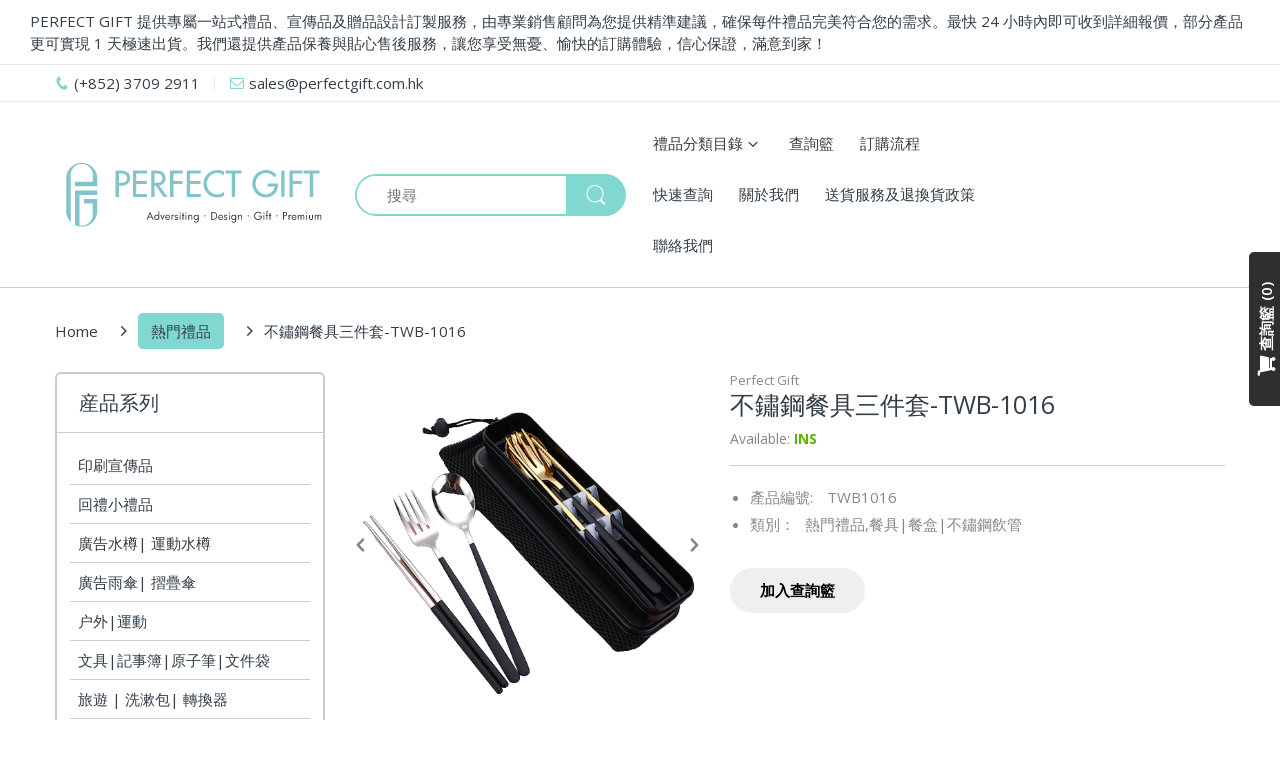

--- FILE ---
content_type: text/html; charset=utf-8
request_url: https://perfectgift.com.hk/collections/%E7%86%B1%E9%96%80%E7%A6%AE%E5%93%81/products/%E4%B8%8D%E9%8A%B9%E9%8B%BC%E9%A4%90%E5%85%B7%E4%B8%89%E4%BB%B6%E5%A5%97-twb1015
body_size: 83379
content:
<!doctype html>
<html lang="zh-TW" class="js">
<head>

 
    <script src='//perfectgift.com.hk/cdn/shop/t/5/assets/easy_quote_sealapps.js?v=98344077847867873881681656013' defer='defer' ></script> 
    <script id='quote_product_variants' type='application/json'>
        [{"id":41018841235549,"title":"Default Title","option1":"Default Title","option2":null,"option3":null,"sku":"TWB1016","requires_shipping":true,"taxable":true,"featured_image":null,"available":true,"name":"不鏽鋼餐具三件套-TWB-1016","public_title":null,"options":["Default Title"],"price":2999,"weight":0,"compare_at_price":null,"inventory_management":"shopify","barcode":"","requires_selling_plan":false,"selling_plan_allocations":[]}]
    </script>
    <script id='quote_product_selected_or_first_available_variant' type='application/json'>
        {"id":41018841235549,"title":"Default Title","option1":"Default Title","option2":null,"option3":null,"sku":"TWB1016","requires_shipping":true,"taxable":true,"featured_image":null,"available":true,"name":"不鏽鋼餐具三件套-TWB-1016","public_title":null,"options":["Default Title"],"price":2999,"weight":0,"compare_at_price":null,"inventory_management":"shopify","barcode":"","requires_selling_plan":false,"selling_plan_allocations":[]}
    </script>
    <script id='quote_product_current_id' type='application/json'>
            7094579298397
    </script>
  <link rel="shortcut icon" href="//perfectgift.com.hk/cdn/shop/files/android-chrome-512x512_c015c85b-9017-42d7-822e-a5225573899c_32x32.png?v=1691512204" type="image/png">
  <!-- Google tag (gtag.js) -->
<script async src="https://www.googletagmanager.com/gtag/js?id=AW-873988464"></script>
<script>
window.dataLayer = window.dataLayer || [];
function gtag(){dataLayer.push(arguments);}
gtag('js', new Date());

gtag('config', 'AW-873988464');
</script>

<!-- Event snippet for 索取報價 conversion page -->
<script>
  window.addEventListener('load',function(){
    document.querySelectorAll('[class="btn button rfq-btn rfq-btn-0"]').forEach(function(e){
      e.addEventListener('click',function(){
        gtag('event', 'conversion', {'send_to': 'AW-873988464/iySFCP73nvwCEPCC4KAD'});
             });
           });
      });
</script>

<!-- Event snippet for 查詢籃 conversion page -->
<script>
window.addEventListener('load', function(event){
document.querySelectorAll('[type="submit"]').forEach(function(e){
e.addEventListener('click', function(){
var name = document.querySelector('[id="name"]').value;
var email = document.querySelector('[id="email"]').value;
var email_format = /^\w+([\.-]?\w+)@\w+([\.-]?\w+)(\.\w{2,3})+$/;
if(name!="" && email!="" && email_format.test(email)){
gtag('event', 'conversion', {'send_to': 'AW-873988464/XtNQCPb7050YEPCC4KAD'});
};
});
});
});
</script>

<!-- Event snippet for 網頁檢視 conversion page -->
<script>
gtag('event', 'conversion', {'send_to': 'AW-873988464/EG4FCPa52J4YEPCC4KAD'});
</script>

<!-- Event snippet for 加入購物車 conversion page -->
<script>
window.addEventListener('load',function(){
document.querySelectorAll('[id="add-to-cart"]').forEach(function(e){
e.addEventListener('click',function(){
gtag('event', 'conversion', {'send_to': 'AW-873988464/H8SaCPO52J4YEPCC4KAD'});
});
});
});
</script>

  <meta charset="UTF-8">
  <meta http-equiv="Content-Type" content="text/html; charset=utf-8">
  <meta name="viewport" content="width=device-width, initial-scale=1, minimum-scale=1, maximum-scale=1, user-scalable=0" />
  <meta name='HandheldFriendly' content='True'>
  <meta name='MobileOptimized' content='375'>
  <meta http-equiv="cleartype" content="on">
  <meta name="theme-color" content="#81d8d0">
  <link rel="canonical" href="https://perfectgift.com.hk/products/%e4%b8%8d%e9%8a%b9%e9%8b%bc%e9%a4%90%e5%85%b7%e4%b8%89%e4%bb%b6%e5%a5%97-twb1015" />
  
<style>
  :root {
    --body-font-size:              15px; 
    --size-h1:                     36px;
    --size-h2:                     30px;
    --size-h3:                     22px; 
    --size-h4:                     20px;
    --size-h5:                     18px;
    --size-h6:                     16px;   
    --top-font-size:               15px;
    --product-font-size:           15px;
    --product-price-size:          20px;
    --product-detail-title-size:   25px;
    --nav-font-size:               15px;
    --nav-sub-font-size:           15px;
    --topbar-bg-color:             #ffffff;
    --main-color:                  #81d8d0;
    --main-color-text:             #ffffff;
    --header-backgound:            #ffffff;
    --text-header-color:           #333e48;
    --header-text-color-hover:     #333333;
    --bg-number-icon:              #81d8d0;
    --text-number-icon:            #ffffff;
    --header-bg-mobile-color:      #81d8d0;
    --nav-link-color:              #333e48; 
    --nav-link-hover-color:        #333e48;
    --nav-dropdown-background:     #ffffff; 
    --nav-dropdown-link-color:     #333e48; 
    --nav-dropdown-link-hover-color: #333e48;
    --border-main-nav:            #83f3b7;
    --label-sale-color:           #ffffff;
    --label-sale-bg:              #4cd964;
    --label-new-color:            #ffffff;
    --label-new-bg:               #ed186b;
    --label-hot-color:            #ffffff;
    --label-hot-bg:               #81d8d0;
    --body-background-color:      #ffffff;
    --body-second-color:          #81d8d0;
    --body-mode-color:            #ffffff;
    --body-label-sale-color:      #ffffff; 
    --body-label-sale-background: #f89a20; 
    --body-label-new-color:      #ffffff; 
    --body-label-new-background: #1a2526;
    --body-general-color:        #333e48; 
    --body-light-color:          #878787; 
    --body-title-color:          #333e48; 
    --body-link-color:           #878787; 
    --body-border-color:         #cbcbcb; 
    --body-ratting-empty-color:  #cbcbcb;  
    --body-title-product:        #1e3a8a; 
    --body-price-color:          #343f49; 
    --body-price-sale-color:     #ee0000; 
    --body-price-sold-out-color: #848484; 
    --breadcrumb-height:         230px;  
    --breadcrumb-bg-color:       #ffffff;
    --color_swatch_width:        25px;
    --color_swatch_height:       25px;
    --image_swatch_width:        25px;
    --image_swatch_height:       30px; 
    --footer-background-color:   #f8f8f8; 
    --footer-static-text-color:  #333e48; 
    --footer-link-color:         #333e48; 
    --footer-hover-color:        #df3737;
    --footer-copyright-bg:       #eaeaea; 
    --footer-copyright-color:    #333e48; 
    --button-btn1:               #81d8d0;
    --button-btn1-txt:           #ffffff; 
    --button-btn1-border:        #81d8d0; 
    --button-hover-btn1:         #000000; 
    --button-hover-btn1-txt:     #ffffff;
    --button-hover-btn1-border:  #81d8d0; 
    --button-btn2:               #81d8d0; 
    --button-btn2-txt:           #ffffff; 
    --button-btn2-border:        #81d8d0; 
    --button-hover-btn2:         #81d8d0; 
    --button-hover-btn2-txt:     #ffffff; 
    --button-hover-btn2-border:  #81d8d0; 

    --bg-language-flag:  url(//perfectgift.com.hk/cdn/shop/t/5/assets/laguages_flag.png?v=155200130675069207021681927026);
    --bg-icon-select:    url(//perfectgift.com.hk/cdn/shop/t/5/assets/bg_select.png?v=51334502528609041731681927002);
    --bg-loading:        url(//perfectgift.com.hk/cdn/shop/t/5/assets/loading.gif?v=31010740881140077851636045041);
    --bg-image-body:     url(//perfectgift.com.hk/cdn/shop/t/5/assets/body_bg_image.png?v=172877034290835024611636045021);
    --bg-meta-product:   url(//perfectgift.com.hk/cdn/shop/t/5/assets/icon-360.png?v=14692332244374971841636045034);
    --bg-password:       url(//perfectgift.com.hk/cdn/shop/t/5/assets/password-page-background.jpg?v=41115727475410388331636045047);
  
    --rgba-text-header-1:     rgba(51, 62, 72, 0.1);
    --rgba-text-header-6:     rgba(51, 62, 72, 0.6);
    --rgba-text-header-8:     rgba(51, 62, 72, 0.8);
    --rgba-nav-link-color-3:  rgba(51, 62, 72, 0.3);
    --rgba-nav-link-color-6:  rgba(51, 62, 72, 0.6);
    --rgba-main-color-text-1: rgba(255, 255, 255, 0.1);
    
    --text-or: 'or';

    --black:              #000000;
    --white:              #ffffff;
    --bg-other:           #bcbcbc;
    --bg-deal-section:    #e6e6e6;
    --text-deal-text:     #383838; 
    --font-bold:          600;
    
    --bg-dark: #181818;
    --color-dark: #d9d9d9;
  }
</style>
<title>不銹鋼餐具三件套-TWB1016 - Perfect Gift 禮品宣傳贈品
&ndash; 禮品採購 | 紀念品 | 贈品訂造</title><meta name="description" content="不銹鋼餐具三件套-TWB1016起訂量: 300 物料: 304不銹鋼尺寸: 25.7 x 7.4cm Perfect Gift 禮品宣傳贈品"><!-- /snippets/social-meta-tags.liquid -->




<meta property="og:site_name" content="禮品採購 | 紀念品 | 贈品訂造">
<meta property="og:url" content="https://perfectgift.com.hk/products/%e4%b8%8d%e9%8a%b9%e9%8b%bc%e9%a4%90%e5%85%b7%e4%b8%89%e4%bb%b6%e5%a5%97-twb1015">
<meta property="og:title" content="不鏽鋼餐具三件套-TWB-1016">
<meta property="og:type" content="product">
<meta property="og:description" content="不銹鋼餐具三件套-TWB1016起訂量: 300 物料: 304不銹鋼尺寸: 25.7 x 7.4cm Perfect Gift 禮品宣傳贈品">

  <meta property="og:price:amount" content="29.99">
  <meta property="og:price:currency" content="HKD">

<meta property="og:image" content="http://perfectgift.com.hk/cdn/shop/files/TWB1016b_1200x1200.png?v=1719656033"><meta property="og:image" content="http://perfectgift.com.hk/cdn/shop/files/twb-1016perfect-gift-451790_1200x1200.jpg?v=1721700995"><meta property="og:image" content="http://perfectgift.com.hk/cdn/shop/files/twb-1016perfect-gift-625527_1200x1200.jpg?v=1721700995">
<meta property="og:image:secure_url" content="https://perfectgift.com.hk/cdn/shop/files/TWB1016b_1200x1200.png?v=1719656033"><meta property="og:image:secure_url" content="https://perfectgift.com.hk/cdn/shop/files/twb-1016perfect-gift-451790_1200x1200.jpg?v=1721700995"><meta property="og:image:secure_url" content="https://perfectgift.com.hk/cdn/shop/files/twb-1016perfect-gift-625527_1200x1200.jpg?v=1721700995">


<meta name="twitter:card" content="summary_large_image">
<meta name="twitter:title" content="不鏽鋼餐具三件套-TWB-1016">
<meta name="twitter:description" content="不銹鋼餐具三件套-TWB1016起訂量: 300 物料: 304不銹鋼尺寸: 25.7 x 7.4cm Perfect Gift 禮品宣傳贈品">

  <link rel="preconnect dns-prefetch" href="https://cdn.shopify.com">
  <link rel="preconnect dns-prefetch" href="https://v.shopify.com">
  <link rel="preconnect dns-prefetch" href="https://cdn.shopifycloud.com">

  

  <link rel="preload" href="//perfectgift.com.hk/cdn/shop/t/5/assets/header-footer.min.css?v=90798011301769546631636045032" as="style">
  <link rel="preload" href="//perfectgift.com.hk/cdn/shop/t/5/assets/global.min.css?v=87276159543151956671636045029" as="style">
  
  <link rel="preload" href="//perfectgift.com.hk/cdn/shop/t/5/assets/styles.min.css?v=154266916281513587601636045053" as="style">
  
  <link rel="preload" href="//perfectgift.com.hk/cdn/shop/t/5/assets/vendor.css?v=4988082457384439471683271191" as="style">
<!-- header-css-file  ================================================== -->
  
  <link href="//perfectgift.com.hk/cdn/shop/t/5/assets/vendor.css?v=4988082457384439471683271191" rel="stylesheet" type="text/css" media="all">
  <link href="//perfectgift.com.hk/cdn/shop/t/5/assets/header-footer.min.css?v=90798011301769546631636045032" rel="stylesheet" type="text/css" media="all">
  <link href="//perfectgift.com.hk/cdn/shop/t/5/assets/global.min.css?v=87276159543151956671636045029" rel="stylesheet" type="text/css" media="all">
  
  
  <link href="//perfectgift.com.hk/cdn/shop/t/5/assets/styles.min.css?v=154266916281513587601636045053" rel="stylesheet" type="text/css" media="all">
  

  
    
  
  
  
<style>
  :root {
    --font-heading: Open Sans, 'HelveticaNeue', 'Helvetica Neue', Helvetica, Arial, sans-serif;
    --font-standard: Open Sans, 'HelveticaNeue', 'Helvetica Neue', Helvetica, Arial, sans-serif;
  }
</style><link href="https://fonts.googleapis.com/css2?family=Open+Sans:wght@300;400;600;700;800&family=Open+Sans:wght@300;400;600;700;800&display=swap" rel="stylesheet" type="text/css"/>

  <script crossorigin="anonymous" async src="//perfectgift.com.hk/cdn/shop/t/5/assets/lazysizes.min.js?v=19944551759608041491636045040"></script>

  
  <script type="text/javascript">
    var customerLogged = ''
    var customerEmail = ''
    
    	
    var arn_wl_cp_settings = {"general_settings":{"unlogged_user":true,"show_number_status":true,"app_script":false,"app_wishlist_layout":"proxy","app_selector":false,"preloader_icon":{"icon_id":"icon-2","svg":"\u003cpath d=\"M10,40c0,0,0-0.4,0-1.1c0-0.3,0-0.8,0-1.3c0-0.3,0-0.5,0-0.8c0-0.3,0.1-0.6,0.1-0.9c0.1-0.6,0.1-1.4,0.2-2.1\n            c0.2-0.8,0.3-1.6,0.5-2.5c0.2-0.9,0.6-1.8,0.8-2.8c0.3-1,0.8-1.9,1.2-3c0.5-1,1.1-2,1.7-3.1c0.7-1,1.4-2.1,2.2-3.1\n            c1.6-2.1,3.7-3.9,6-5.6c2.3-1.7,5-3,7.9-4.1c0.7-0.2,1.5-0.4,2.2-0.7c0.7-0.3,1.5-0.3,2.3-0.5c0.8-0.2,1.5-0.3,2.3-0.4l1.2-0.1\n            l0.6-0.1l0.3,0l0.1,0l0.1,0l0,0c0.1,0-0.1,0,0.1,0c1.5,0,2.9-0.1,4.5,0.2c0.8,0.1,1.6,0.1,2.4,0.3c0.8,0.2,1.5,0.3,2.3,0.5\n            c3,0.8,5.9,2,8.5,3.6c2.6,1.6,4.9,3.4,6.8,5.4c1,1,1.8,2.1,2.7,3.1c0.8,1.1,1.5,2.1,2.1,3.2c0.6,1.1,1.2,2.1,1.6,3.1\n            c0.4,1,0.9,2,1.2,3c0.3,1,0.6,1.9,0.8,2.7c0.2,0.9,0.3,1.6,0.5,2.4c0.1,0.4,0.1,0.7,0.2,1c0,0.3,0.1,0.6,0.1,0.9\n            c0.1,0.6,0.1,1,0.1,1.4C74,39.6,74,40,74,40c0.2,2.2-1.5,4.1-3.7,4.3s-4.1-1.5-4.3-3.7c0-0.1,0-0.2,0-0.3l0-0.4c0,0,0-0.3,0-0.9\n            c0-0.3,0-0.7,0-1.1c0-0.2,0-0.5,0-0.7c0-0.2-0.1-0.5-0.1-0.8c-0.1-0.6-0.1-1.2-0.2-1.9c-0.1-0.7-0.3-1.4-0.4-2.2\n            c-0.2-0.8-0.5-1.6-0.7-2.4c-0.3-0.8-0.7-1.7-1.1-2.6c-0.5-0.9-0.9-1.8-1.5-2.7c-0.6-0.9-1.2-1.8-1.9-2.7c-1.4-1.8-3.2-3.4-5.2-4.9\n            c-2-1.5-4.4-2.7-6.9-3.6c-0.6-0.2-1.3-0.4-1.9-0.6c-0.7-0.2-1.3-0.3-1.9-0.4c-1.2-0.3-2.8-0.4-4.2-0.5l-2,0c-0.7,0-1.4,0.1-2.1,0.1\n            c-0.7,0.1-1.4,0.1-2,0.3c-0.7,0.1-1.3,0.3-2,0.4c-2.6,0.7-5.2,1.7-7.5,3.1c-2.2,1.4-4.3,2.9-6,4.7c-0.9,0.8-1.6,1.8-2.4,2.7\n            c-0.7,0.9-1.3,1.9-1.9,2.8c-0.5,1-1,1.9-1.4,2.8c-0.4,0.9-0.8,1.8-1,2.6c-0.3,0.9-0.5,1.6-0.7,2.4c-0.2,0.7-0.3,1.4-0.4,2.1\n            c-0.1,0.3-0.1,0.6-0.2,0.9c0,0.3-0.1,0.6-0.1,0.8c0,0.5-0.1,0.9-0.1,1.3C10,39.6,10,40,10,40z\"\u003e\n        \n            \u003canimateTransform attributeType=\"xml\" attributeName=\"transform\" type=\"rotate\" from=\"0 40 40\" to=\"360 40 40\" dur=\"0.6s\" repeatCount=\"indefinite\"\u003e\u003c\/animateTransform\u003e\n        \u003c\/path\u003e","width":24,"height":24,"view_box":"0 0 80 80","icon_color":"#43467F"},"background_color":"#000000","text_color":"#ffffff","wishlist_page":"arena-wishlist-page","compare_page":"arena-compare-page","share_page":"arena-share-page","isActiveAT":false,"text":{"wishlist_settings":{"wishlist_page_title":"Wishlist Page","wishlist_disable_msg":"Wishlist is disabled","wishlist_empty_msg":"No products in wishlist!","wishlist_login_msg":"You have not logged in. Please \u003ca title=\"Login url\" href=\"\/account\/login\"\u003eLogin\u003c\/a\u003e to view wishlist content.","table_product_heading":"Product Name","table_image_heading":"Image","table_quantity_heading":"Quantity","table_variants_heading":"Variants","table_price_heading":"Price","table_delete_heading":"Delete","table_available_heading":"Available","table_add_to_cart_heading":"Add To Cart","table_remove_heading":"Remove","table_instock":"In stock","table_outstock":"Out stock","table_view_btn":"View Product","notify_login":"Please login first to use wishlist function","notify_limit":"Only {limit} products allowed to add to wishlist","notify_getlist_error":"There is an error when getting wishlist","wishlist_popup_add_button_text":"Add wishlist","wishlist_popup_create_button_text":"Create new list","wishlist_notify_added":"%product-name% \n Add to wishlist successfully","wishlist_my_wishlist":"My wishlist"},"compare_settings":{"compare_page_title":"Compare Page","compare_disable_msg":"Compare is disabled","compare_empty_msg":"No products in compare!","table_feature_heading":"Features","table_availability_heading":"Availability","table_option_heading":"Options","table_vendor_heading":"Vendor","table_collection_heading":"Collection","table_review_heading":"Rating","table_instock":"In stock","table_outstock":"Out stock","table_view_btn":"View Product","notify_limit":"Only {limit} products allowed to add to compare","notify_modal_plugin":"No modal plugin. Please embed Fancybox of Bootstrap modal to store","notify_getlist_error":"There is an error when getting compare list","notify_empty_product":"You have no products to compare","compare_notify_create_custom":"It will create a new compare list due to different product types with other products on compare list.","compare_notify_added":"%product-name% \n Add to compare successfully","compare_my_compare":"My compare"}}},"wishlist_settings":{"remove_add_to_cart":false,"allow_multiple":false,"add_multiple_settings":{"add_background_color":"#dc3b1a","add_border_color":"#dc3b1a","add_text_color":"#fff","create_background_color":"#fff","create_border_color":"#dc3b1a","create_text_color":"#dc3b1a","radio_button_background_color":"#dc3b1a"},"background_color":"#000000","text_color":"#ffffff","wishlist_enable":true,"wishlist_product_number":10,"wishlist_layout":"page","redirect_wishlist":["cart"],"records_per_page":5,"wishlist_add_class":"add-to-wishlist","show_selector":{"margin":"0","padding":"0","selector_class":"site-header__account","type":"Top"},"page_show_mode":"both","add_selector":{"margin":"0","padding":"0","selector_class":"product-form","type":"Top"},"wishlist_show_class":"show-wishlist","wishlist_add_to_cart_class":"add-to-cart-wishlist","wishlist_remove_class":"remove-wishlist","wishlist_page_action":["text"],"wishlist_page_available":true,"wishlist_options":["price","available","quantity","variants"],"add_class_icon":{"icon_id":"icon-1","svg":"\u003cpath d=\"M12.8194 22C12.5802 22 12.3665 21.9145 12.1785 21.7436L3.25614 13.1289L2.87156 12.7444C2.70063 12.5734 2.43569 12.2572 2.07675 11.7957C1.71781 11.3342 1.39305 10.8727 1.10247 10.4112C0.811898 9.94972 0.555509 9.37712 0.333306 8.69341C0.111102 8.00971 0 7.35164 0 6.71922C0 4.61683 0.606787 2.97594 1.82036 1.79655C3.03394 0.617164 4.70901 0.018924 6.84558 0.00183139C7.42673 0.00183139 8.02497 0.104384 8.64031 0.309495C9.25564 0.514607 9.82824 0.796636 10.3581 1.15558C10.888 1.51452 11.3495 1.83928 11.7426 2.12986C12.1357 2.42043 12.4947 2.74519 12.8194 3.10414C13.1613 2.76228 13.5202 2.43752 13.8963 2.12986C14.2723 1.82219 14.7338 1.49743 15.2808 1.15558C15.8277 0.813728 16.4003 0.531699 16.9986 0.309495C17.5968 0.0872916 18.1951 -0.0152612 18.7933 0.00183139C20.9299 0.00183139 22.605 0.600071 23.8185 1.79655C25.0321 2.99303 25.6389 4.6382 25.6389 6.73204C25.6389 8.82588 24.545 10.9667 22.3571 13.1546L13.4604 21.7436C13.2895 21.9145 13.0758 22 12.8194 22Z\"\/\u003e","width":18,"height":16,"view_box":"0 0 26 22","icon_color":"#000000","icon_active_color":"#ff0000"},"add_class_icon_product":{"icon_id":"icon-1","svg":"\u003cpath d=\"M12.8194 22C12.5802 22 12.3665 21.9145 12.1785 21.7436L3.25614 13.1289L2.87156 12.7444C2.70063 12.5734 2.43569 12.2572 2.07675 11.7957C1.71781 11.3342 1.39305 10.8727 1.10247 10.4112C0.811898 9.94972 0.555509 9.37712 0.333306 8.69341C0.111102 8.00971 0 7.35164 0 6.71922C0 4.61683 0.606787 2.97594 1.82036 1.79655C3.03394 0.617164 4.70901 0.018924 6.84558 0.00183139C7.42673 0.00183139 8.02497 0.104384 8.64031 0.309495C9.25564 0.514607 9.82824 0.796636 10.3581 1.15558C10.888 1.51452 11.3495 1.83928 11.7426 2.12986C12.1357 2.42043 12.4947 2.74519 12.8194 3.10414C13.1613 2.76228 13.5202 2.43752 13.8963 2.12986C14.2723 1.82219 14.7338 1.49743 15.2808 1.15558C15.8277 0.813728 16.4003 0.531699 16.9986 0.309495C17.5968 0.0872916 18.1951 -0.0152612 18.7933 0.00183139C20.9299 0.00183139 22.605 0.600071 23.8185 1.79655C25.0321 2.99303 25.6389 4.6382 25.6389 6.73204C25.6389 8.82588 24.545 10.9667 22.3571 13.1546L13.4604 21.7436C13.2895 21.9145 13.0758 22 12.8194 22Z\"\/\u003e","width":18,"height":16,"view_box":"0 0 26 22","icon_color":"#000000","icon_active_color":"#ff0000"},"show_class_icon":{"icon_id":"icon-2","svg":"\u003cpath d=\"M23.8185 6.71922C23.8185 5.93296 23.716 5.24926 23.5109 4.66811C23.3058 4.08696 23.0408 3.61691 22.7161 3.25797C22.3913 2.89902 21.9982 2.617 21.5367 2.41189C21.0752 2.20678 20.6308 2.05294 20.2034 1.95039C19.7761 1.84783 19.3061 1.81365 18.7933 1.84783C18.2805 1.88202 17.7507 2.00166 17.2037 2.20677C16.6567 2.41189 16.1269 2.71955 15.6141 3.12978C15.1013 3.54 14.6911 3.88185 14.3834 4.15533C14.0758 4.42881 13.7852 4.71939 13.5117 5.02705C13.3408 5.24926 13.11 5.36036 12.8194 5.36036C12.5289 5.36036 12.2981 5.24926 12.1272 5.02705C11.8879 4.77066 11.5973 4.48009 11.2555 4.15533C10.9136 3.83057 10.5034 3.48872 10.0248 3.12978C9.54622 2.77083 9.01634 2.46316 8.4352 2.20677C7.85405 1.95039 7.32418 1.83074 6.84558 1.84783C6.36699 1.86492 5.89695 1.89911 5.43545 1.95039C4.97395 2.00166 4.52954 2.1555 4.10222 2.41189C3.67491 2.66828 3.28178 2.9503 2.92283 3.25797C2.56389 3.56564 2.29895 4.03568 2.12803 4.66811C1.9571 5.30054 1.85455 5.98424 1.82036 6.71922C1.82036 8.30883 2.71772 10.001 4.51245 11.7957L12.8194 19.7951L21.1264 11.7957C22.9212 10.001 23.8185 8.30883 23.8185 6.71922ZM25.6389 6.71922C25.6389 8.82161 24.545 10.9667 22.3571 13.1546L13.4604 21.7436C13.2895 21.9145 13.0758 22 12.8194 22C12.5631 22 12.3494 21.9145 12.1785 21.7436L3.25614 13.1289L2.87156 12.7444C2.70063 12.5734 2.43569 12.2572 2.07675 11.7957C1.71781 11.3342 1.39305 10.8727 1.10247 10.4112C0.811898 9.94972 0.555509 9.37712 0.333306 8.69341C0.111102 8.00971 0 7.35164 0 6.71922C0 4.61683 0.606787 2.97594 1.82036 1.79655C3.03394 0.617164 4.70901 0.018924 6.84558 0.00183139C7.42673 0.00183139 8.02497 0.104384 8.64031 0.309495C9.25564 0.514607 9.82824 0.796636 10.3581 1.15558C10.888 1.51452 11.3495 1.83928 11.7426 2.12986C12.1357 2.42043 12.4947 2.74519 12.8194 3.10414C13.1613 2.76228 13.5202 2.43752 13.8963 2.12986C14.2723 1.82219 14.7338 1.49743 15.2808 1.15558C15.8277 0.813728 16.4003 0.531699 16.9986 0.309495C17.5968 0.0872916 18.1951 -0.0152612 18.7933 0.00183139C20.9299 0.00183139 22.605 0.600071 23.8185 1.79655C25.0321 2.99303 25.6389 4.63392 25.6389 6.71922Z\" \/\u003e","width":18,"height":16,"view_box":"0 0 26 22","icon_color":"#a6a2a2","icon_active_color":"#ff0000"},"remove_class_icon":{"icon_id":"icon-1","svg":"\u003cpath d=\"M294.111,256.001L504.109,46.003c10.523-10.524,10.523-27.586,0-38.109c-10.524-10.524-27.587-10.524-38.11,0L256,217.892\n            L46.002,7.894c-10.524-10.524-27.586-10.524-38.109,0s-10.524,27.586,0,38.109l209.998,209.998L7.893,465.999\n            c-10.524,10.524-10.524,27.586,0,38.109c10.524,10.524,27.586,10.523,38.109,0L256,294.11l209.997,209.998\n            c10.524,10.524,27.587,10.523,38.11,0c10.523-10.524,10.523-27.586,0-38.109L294.111,256.001z\" fill=\"#000000\"\u003e\u003c\/path\u003e","width":16,"height":16,"view_box":"0 0 512.001 512.001","icon_color":"#000000"},"launch_show":{"type":["header"],"placement":"Bottom Right","text":"My Wishlist","description":"","position_button":{"position":"absolute","text_color":"#ffffff","minWidth":"30px","minHeight":"30px","width":"150","height":"45","bottom":"20px","right":"20px","background_color":"#000000","boxShadow":"rgb(153, 153, 153) 1px 1px 10px 0px","borderRadius":"3"},"showTittle":true,"show":false,"showBackground":true},"launch_add_product_page":{"text":"Add To Wishlist","showTittle":true,"showBackground":true,"show":false,"text_color":"#000000","background_color":"#EBC9C9","width":"50","height":"45","borderRadius":"3","showCount":false,"check_add_variant":false,"auto_insert_add_button":false,"text_added":"Added To Wishlist","background_color_actived":"#EBC9C9","text_color_actived":"#000000"},"launch_add":{"text":"Add To Wishlist","showTittle":false,"showBackground":false,"show":false,"text_color":"#000000","background_color":"#EBC9C9","width":"50","height":"45","borderRadius":"3","showCount":false,"check_add_variant":false,"auto_insert_add_button":false,"text_added":"Added To Wishlist","background_color_actived":"#EBC9C9","text_color_actived":"#000000"},"updated_at":1603274589479,"back_in_stock":false,"reminder_mail":false,"added_wl_notifications":"top-left","added_wl_notifications_bg":"#fff","added_wl_notifications_color":"#000","customCss":""},"compare_settings":{"background_color":"#000000","text_color":"#ffffff","compare_enable":true,"compare_product_number":2,"show_selector":{"margin":"0","padding":"0","selector_class":"site-header__account","type":"Top"},"add_selector":{"margin":"0","padding":"0","selector_class":"product-form","type":"Top"},"compare_add_class":"add-to-compare","compare_show_class":"show-compare","compare_show_selector_class":"site-header__account","comparet_add_selector_class":"product-form","compare_remove_class":"remove-compare","compare_options":["vendor","collection","options","availability"],"compare_layout":["page"],"add_class_icon":{"icon_id":"icon-1","svg":"\u003cpath d=\"M21.6334 13.2821C21.6334 13.3333 21.6334 13.3675 21.6334 13.3846C21.0175 15.9487 19.7344 18.0256 17.784 19.6154C15.8337 21.2051 13.5497 22 10.9322 22C9.54641 22 8.20341 21.735 6.90318 21.2051C5.60295 20.6752 4.43959 19.9231 3.4131 18.9487L1.56541 20.7949C1.37722 20.9829 1.16336 21.0769 0.923846 21.0769C0.68433 21.0769 0.470477 20.9829 0.282286 20.7949C0.0940954 20.6068 0 20.3932 0 20.1538V13.7436C0 13.5043 0.0940954 13.2906 0.282286 13.1026C0.470477 12.9145 0.68433 12.8205 0.923846 12.8205H7.33944C7.57896 12.8205 7.79281 12.9145 7.981 13.1026C8.16919 13.2906 8.25474 13.5043 8.23763 13.7436C8.22052 13.9829 8.13498 14.1966 7.981 14.3846L6.005 16.359C6.68933 16.9744 7.4592 17.4615 8.31462 17.8205C9.17003 18.1795 10.0682 18.3504 11.0092 18.3333C12.2752 18.3333 13.4642 18.0171 14.5762 17.3846C15.6883 16.7521 16.5779 15.906 17.2451 14.8462C17.3478 14.6752 17.6044 14.1111 18.015 13.1538C18.0834 12.9316 18.2203 12.8205 18.4256 12.8205H21.1715C21.3083 12.8205 21.4195 12.8718 21.5051 12.9744C21.5906 13.0769 21.6334 13.1795 21.6334 13.2821ZM21.9927 1.84615V8.25641C21.9927 8.49573 21.9071 8.7094 21.736 8.89744C21.565 9.08547 21.3426 9.17949 21.0688 9.17949H14.6532C14.4137 9.17949 14.1999 9.08547 14.0117 8.89744C13.8235 8.7094 13.7379 8.49573 13.755 8.25641C13.7721 8.01709 13.8577 7.80342 14.0117 7.61538L15.9877 5.64103C14.5848 4.32479 12.9253 3.66667 11.0092 3.66667C9.72605 3.66667 8.52847 3.98291 7.41643 4.61539C6.30439 5.24786 5.41476 6.09402 4.74754 7.15385C4.64489 7.32479 4.39682 7.88889 4.00333 8.84616C3.91779 9.06838 3.77237 9.17949 3.56707 9.17949H0.718547C0.598789 9.17949 0.487585 9.12821 0.384936 9.02564C0.282286 8.92308 0.239516 8.82051 0.256624 8.71795V8.61539C0.872521 6.05128 2.16419 3.97436 4.13164 2.38462C6.09909 0.794873 8.3916 0 11.0092 0C12.3949 0 13.7465 0.264958 15.0638 0.794872C16.3812 1.32479 17.5531 2.07692 18.5796 3.05128L20.4273 1.20513C20.6155 1.01709 20.8293 0.923078 21.0688 0.923078C21.3083 0.923078 21.5307 1.01709 21.736 1.20513C21.9413 1.39316 22.0269 1.60684 21.9927 1.84615Z\"\/\u003e","width":22,"height":16,"view_box":"0 0 22 22","icon_color":"#000000","icon_active_color":"#ff0000"},"custom_compare":false,"compare_options2":[],"add_class_icon_product":{"icon_id":"icon-1","svg":"\u003cpath d=\"M21.6334 13.2821C21.6334 13.3333 21.6334 13.3675 21.6334 13.3846C21.0175 15.9487 19.7344 18.0256 17.784 19.6154C15.8337 21.2051 13.5497 22 10.9322 22C9.54641 22 8.20341 21.735 6.90318 21.2051C5.60295 20.6752 4.43959 19.9231 3.4131 18.9487L1.56541 20.7949C1.37722 20.9829 1.16336 21.0769 0.923846 21.0769C0.68433 21.0769 0.470477 20.9829 0.282286 20.7949C0.0940954 20.6068 0 20.3932 0 20.1538V13.7436C0 13.5043 0.0940954 13.2906 0.282286 13.1026C0.470477 12.9145 0.68433 12.8205 0.923846 12.8205H7.33944C7.57896 12.8205 7.79281 12.9145 7.981 13.1026C8.16919 13.2906 8.25474 13.5043 8.23763 13.7436C8.22052 13.9829 8.13498 14.1966 7.981 14.3846L6.005 16.359C6.68933 16.9744 7.4592 17.4615 8.31462 17.8205C9.17003 18.1795 10.0682 18.3504 11.0092 18.3333C12.2752 18.3333 13.4642 18.0171 14.5762 17.3846C15.6883 16.7521 16.5779 15.906 17.2451 14.8462C17.3478 14.6752 17.6044 14.1111 18.015 13.1538C18.0834 12.9316 18.2203 12.8205 18.4256 12.8205H21.1715C21.3083 12.8205 21.4195 12.8718 21.5051 12.9744C21.5906 13.0769 21.6334 13.1795 21.6334 13.2821ZM21.9927 1.84615V8.25641C21.9927 8.49573 21.9071 8.7094 21.736 8.89744C21.565 9.08547 21.3426 9.17949 21.0688 9.17949H14.6532C14.4137 9.17949 14.1999 9.08547 14.0117 8.89744C13.8235 8.7094 13.7379 8.49573 13.755 8.25641C13.7721 8.01709 13.8577 7.80342 14.0117 7.61538L15.9877 5.64103C14.5848 4.32479 12.9253 3.66667 11.0092 3.66667C9.72605 3.66667 8.52847 3.98291 7.41643 4.61539C6.30439 5.24786 5.41476 6.09402 4.74754 7.15385C4.64489 7.32479 4.39682 7.88889 4.00333 8.84616C3.91779 9.06838 3.77237 9.17949 3.56707 9.17949H0.718547C0.598789 9.17949 0.487585 9.12821 0.384936 9.02564C0.282286 8.92308 0.239516 8.82051 0.256624 8.71795V8.61539C0.872521 6.05128 2.16419 3.97436 4.13164 2.38462C6.09909 0.794873 8.3916 0 11.0092 0C12.3949 0 13.7465 0.264958 15.0638 0.794872C16.3812 1.32479 17.5531 2.07692 18.5796 3.05128L20.4273 1.20513C20.6155 1.01709 20.8293 0.923078 21.0688 0.923078C21.3083 0.923078 21.5307 1.01709 21.736 1.20513C21.9413 1.39316 22.0269 1.60684 21.9927 1.84615Z\"\/\u003e","width":22,"height":16,"view_box":"0 0 22 22","icon_color":"#000000","icon_active_color":"#ff0000"},"show_class_icon":{"icon_id":"icon-1","svg":"\u003cpath d=\"M21.6334 13.2821C21.6334 13.3333 21.6334 13.3675 21.6334 13.3846C21.0175 15.9487 19.7344 18.0256 17.784 19.6154C15.8337 21.2051 13.5497 22 10.9322 22C9.54641 22 8.20341 21.735 6.90318 21.2051C5.60295 20.6752 4.43959 19.9231 3.4131 18.9487L1.56541 20.7949C1.37722 20.9829 1.16336 21.0769 0.923846 21.0769C0.68433 21.0769 0.470477 20.9829 0.282286 20.7949C0.0940954 20.6068 0 20.3932 0 20.1538V13.7436C0 13.5043 0.0940954 13.2906 0.282286 13.1026C0.470477 12.9145 0.68433 12.8205 0.923846 12.8205H7.33944C7.57896 12.8205 7.79281 12.9145 7.981 13.1026C8.16919 13.2906 8.25474 13.5043 8.23763 13.7436C8.22052 13.9829 8.13498 14.1966 7.981 14.3846L6.005 16.359C6.68933 16.9744 7.4592 17.4615 8.31462 17.8205C9.17003 18.1795 10.0682 18.3504 11.0092 18.3333C12.2752 18.3333 13.4642 18.0171 14.5762 17.3846C15.6883 16.7521 16.5779 15.906 17.2451 14.8462C17.3478 14.6752 17.6044 14.1111 18.015 13.1538C18.0834 12.9316 18.2203 12.8205 18.4256 12.8205H21.1715C21.3083 12.8205 21.4195 12.8718 21.5051 12.9744C21.5906 13.0769 21.6334 13.1795 21.6334 13.2821ZM21.9927 1.84615V8.25641C21.9927 8.49573 21.9071 8.7094 21.736 8.89744C21.565 9.08547 21.3426 9.17949 21.0688 9.17949H14.6532C14.4137 9.17949 14.1999 9.08547 14.0117 8.89744C13.8235 8.7094 13.7379 8.49573 13.755 8.25641C13.7721 8.01709 13.8577 7.80342 14.0117 7.61538L15.9877 5.64103C14.5848 4.32479 12.9253 3.66667 11.0092 3.66667C9.72605 3.66667 8.52847 3.98291 7.41643 4.61539C6.30439 5.24786 5.41476 6.09402 4.74754 7.15385C4.64489 7.32479 4.39682 7.88889 4.00333 8.84616C3.91779 9.06838 3.77237 9.17949 3.56707 9.17949H0.718547C0.598789 9.17949 0.487585 9.12821 0.384936 9.02564C0.282286 8.92308 0.239516 8.82051 0.256624 8.71795V8.61539C0.872521 6.05128 2.16419 3.97436 4.13164 2.38462C6.09909 0.794873 8.3916 0 11.0092 0C12.3949 0 13.7465 0.264958 15.0638 0.794872C16.3812 1.32479 17.5531 2.07692 18.5796 3.05128L20.4273 1.20513C20.6155 1.01709 20.8293 0.923078 21.0688 0.923078C21.3083 0.923078 21.5307 1.01709 21.736 1.20513C21.9413 1.39316 22.0269 1.60684 21.9927 1.84615Z\"\/\u003e","width":18,"height":16,"view_box":"0 0 26 22","icon_color":"#ffffff","icon_active_color":"#ff0000"},"remove_class_icon":{"icon_id":"icon-1","svg":"\u003cpath d=\"M294.111,256.001L504.109,46.003c10.523-10.524,10.523-27.586,0-38.109c-10.524-10.524-27.587-10.524-38.11,0L256,217.892\n            L46.002,7.894c-10.524-10.524-27.586-10.524-38.109,0s-10.524,27.586,0,38.109l209.998,209.998L7.893,465.999\n            c-10.524,10.524-10.524,27.586,0,38.109c10.524,10.524,27.586,10.523,38.109,0L256,294.11l209.997,209.998\n            c10.524,10.524,27.587,10.523,38.11,0c10.523-10.524,10.523-27.586,0-38.109L294.111,256.001z\" fill=\"#000000\"\u003e\u003c\/path\u003e","width":16,"height":16,"view_box":"0 0 512.001 512.001","icon_color":"#000000"},"launch_show":{"type":["header"],"placement":"Bottom Right","text":"My Compare","description":"","position_button":{"position":"absolute","text_color":"#ffffff","minWidth":"30px","minHeight":"30px","width":"160","height":"45","bottom":"20px","right":"20px","background_color":"#000000","boxShadow":"rgb(153, 153, 153) 1px 1px 10px 0px","borderRadius":"3"},"showTittle":true,"show":false,"showBackground":true},"launch_add":{"text":"Add to Compare","showTittle":false,"showBackground":false,"show":false,"text_color":"#000000","background_color":"#EBC9C9","width":"50","height":"45","borderRadius":"3","auto_insert_add_button":false,"text_added":"Added To Compare","background_color_actived":"#EBC9C9","text_color_actived":"#000000"},"launch_add_product_page":{"text":"Add to Compare","showTittle":true,"showBackground":true,"show":false,"text_color":"#000000","background_color":"#EBC9C9","width":"50","height":"45","borderRadius":"3","auto_insert_add_button":false,"text_added":"Added To Compare","background_color_actived":"#EBC9C9","text_color_actived":"#000000"},"updated_at":1637472205480,"added_cp_notifications":"top-left","added_cp_notifications_bg":"#fff","added_cp_notifications_color":"#000"}}
        
    
            
    
    	
      		var wl_cp_text_settings =  {"wishlist_settings":{"wishlist_page_title":"Wishlist Page","wishlist_disable_msg":"Wishlist is disabled","wishlist_empty_msg":"No products in wishlist!","wishlist_login_msg":"You have not logged in. Please \u003ca title=\"Login url\" href=\"\/account\/login\"\u003eLogin\u003c\/a\u003e to view wishlist content.","table_product_heading":"Product Name","table_image_heading":"Image","table_quantity_heading":"Quantity","table_variants_heading":"Variants","table_price_heading":"Price","table_delete_heading":"Delete","table_available_heading":"Available","table_add_to_cart_heading":"Add To Cart","table_remove_heading":"Remove","table_instock":"In stock","table_outstock":"Out stock","table_view_btn":"View Product","notify_login":"Please login first to use wishlist function","notify_limit":"Only {limit} products allowed to add to wishlist","notify_getlist_error":"There is an error when getting wishlist","wishlist_popup_add_button_text":"Add wishlist","wishlist_popup_create_button_text":"Create new list","wishlist_notify_added":"%product-name% \n Add to wishlist successfully"},"compare_settings":{"compare_page_title":"Compare Page","compare_disable_msg":"Compare is disabled","compare_empty_msg":"No products in compare!","table_feature_heading":"Features","table_availability_heading":"Availability","table_option_heading":"Options","table_vendor_heading":"Vendor","table_collection_heading":"Collection","table_review_heading":"Rating","table_instock":"In stock","table_outstock":"Out stock","table_view_btn":"View Product","notify_limit":"Only {limit} products allowed to add to compare","notify_modal_plugin":"No modal plugin. Please embed Fancybox of Bootstrap modal to store","notify_getlist_error":"There is an error when getting compare list","notify_empty_product":"You have no products to compare","compare_notify_create_custom":"It will create a new compare list due to different product types with other products on compare list.","compare_notify_added":"%product-name% \n Add to compare successfully"}}
        
    
            
    
    	
      		var arn_reminder_email =  {"subject":"Your Wishlist on {{{shop}}}","time":"10","textEditor":{"blocks":[{"key":"evr7p","text":"Hi, We noticed that you've checked these items out and saved them to your Wishlist. For the best experience, we will keep them here while you sleep on it!","type":"unstyled","depth":0,"inlineStyleRanges":[],"entityRanges":[],"data":{"text-align":"center"}}],"entityMap":{}}}
        
                
    
    var wl_routes = {
                root_url : "\/"
                ,account_url : "\/account"
                ,account_login_url : "https:\/\/perfectgift.com.hk\/customer_authentication\/redirect?locale=zh-TW\u0026region_country=HK"
                ,account_logout_url : "\/account\/logout"
                ,account_register_url : "https:\/\/shopify.com\/54871261277\/account?locale=zh-TW"
                ,account_addresses_url : "\/account\/addresses"
                ,collections_url : "\/collections"
                ,all_products_collection_url : "\/collections\/all"
                ,search_url : "\/search"
                ,cart_url : "\/cart"
                ,cart_add_url : "\/cart\/add"
                ,cart_change_url : "\/cart\/change"
                ,cart_clear_url : "\/cart\/clear"
                ,product_recommendations_url : "\/recommendations\/products"
            }
    var inv_qty = {};
    var pre_order_qty = {}
    var arn_out_stock = []
    
    
    
    pre_order_qty[41018841235549] = 0;
    
    
    
    var arn_product_id = 7094579298397
    var arn_handle = "不銹鋼餐具三件套-twb1015"
    var arn_product_variant_id = 41018841235549
    var customerWishlist = []
</script>
<script>
    var themeWl = window.theme || {};
     themeWl.moneyFormat = "\u003cspan class=hidden\u003e${{ amount }}\u003c\/span\u003e";
</script>

  <style type="text/css">
    :root {
      --arn-add-wishlist-icon-color: #000000;
      --arn-add-wishlist-icon-active-color: #ff0000;
      --arn-add-wishlist-icon-color-product: #000000;
      --arn-add-wishlist-icon-active-color-product: #ff0000;

      --arn-show-wishlist-icon-color: #a6a2a2;
      --arn-show-wishlist-icon-active-color: #ff0000;
      --arn-remove-wishlist-icon-color: #000000;

      --arn-add-compare-icon-color: #000000;
      --arn-add-compare-icon-active-color: #ff0000;
      --arn-add-compare-icon-color-product: #000000;
      --arn-add-compare-icon-active-color-product: #ff0000;
      --arn-show-compare-icon-color: #ffffff;
      --arn-show-compare-icon-active-color: #ff0000;
      --arn-remove-compare-icon-color: #000000;
      --arn-preloader-icon-color: #43467F;

      --arn-outstock-color: #ff0000;
      --arn-instock-color: #2D882D;
      --arn-table-heading-bkg: #000000;
      --arn-table-text-color-1: #000000;
      --arn-table-text-color-2: #ffffff;
      --arn-table-btn-border-color: #000000;
      --arn-table-btn-color: #ffffff;
      --arn-table-btn-active-color: #000000;

      --arn-table-product-heading: "";
      --arn-table-price-heading: "";
      --arn-table-image-heading: "";
      --arn-table-price-heading: "";
      --arn-table-available-heading: "";
      --arn-table-delete-heading: "";

      --bg-sidenav: #fff;
      --link-color: #000;
      --font-size-title: 15px;
      --button-add-bg: #fed700;
      --button-add-cl: #fff;
      --button-add-br: #fed700;
      --button-add-hover-bg: #fed700;
      --button-add-hover-cl: #fff;
      --button-add-hover-br: #fed700;
      --button-remove-bg: #000;
      --button-remove-cl: #fff;
      --button-remove-br: #000;
      --button-remove-hover-bg: #000;
      --button-remove-hover-cl: #fff;
      --button-remove-hover-br: #000;
      --button-border-radius: 20px;

      --arn-wishlist-page-bg: #000000;
      --arn-wishlist-page-text: #ffffff;

      --arn-show-wishlist-fl-min-height: 30px;
      --arn-show-wishlist-fl-min-width: 30px;
      --arn-show-wishlist-fl-height: 45px;
      --arn-show-wishlist-fl-width: 150px;
      --arn-show-wishlist-fl-bottom: 20px;
      --arn-show-wishlist-fl-top: ;
      --arn-show-wishlist-fl-left: ;
      --arn-show-wishlist-fl-right: 20px;
      --arn-show-wishlist-fl-boxShadow: rgb(153, 153, 153) 1px 1px 10px 0px;
      --arn-show-wishlist-fl-backgroundColor: #000000;
      --arn-show-wishlist-fl-color: #ffffff;
      --arn-show-wishlist-fl-borderRadius: 3px;

      --arn-add-wishlist-bg: #EBC9C9;
      --arn-add-wishlist-bg-actived: #EBC9C9;
      --arn-add-wishlist-bg-product: #EBC9C9;
      --arn-add-wishlist-bg-actived-product: #EBC9C9;
      --arn-add-wishlist-color: #000000;
      --arn-add-wishlist-color-actived: #000000;
      --arn-add-wishlist-color-product: #000000;
      --arn-add-wishlist-color-actived-product: #000000;
      --arn-add-wishlist-width: 50px;
      --arn-add-wishlist-height: 45px;
      --arn-add-wishlist-borderRadius: 3px;
      --arn-add-wishlist-borderRadius-product: 3px;
      
      --arn-add-wishlist-noti-bg: #fff;
      --arn-add-wishlist-noti-color: #000;

      --arn-add-multiple-settings-add-background: #dc3b1a;
      --arn-add-multiple-settings-add-border: #dc3b1a;
      --arn-add-multiple-settings-add-text: #fff;
      --arn-add-multiple-settings-create-background: #fff;
      --arn-add-multiple-settings-create-border: #dc3b1a;
      --arn-add-multiple-settings-create-text: #dc3b1a;
      --arn-add-multiple-settings-radio-button-background: #dc3b1a;

      --arn-compare-page-bg: #000000;
      --arn-compare-page-text: #ffffff;

      --arn-show-compare-fl-min-height: 30px;
      --arn-show-compare-fl-min-width: 30px;
      --arn-show-compare-fl-height: 45px;
      --arn-show-compare-fl-width: 160px;
      --arn-show-compare-fl-bottom: 20px;
      --arn-show-compare-fl-top: ;
      --arn-show-compare-fl-left: ;
      --arn-show-compare-fl-right: 20px;
      --arn-show-compare-fl-boxShadow: rgb(153, 153, 153) 1px 1px 10px 0px;
      --arn-show-compare-fl-backgroundColor: #000000;
      --arn-show-compare-fl-color: #ffffff;
      --arn-show-compare-fl-borderRadius: 3px;

      --arn-add-compare-bg: #EBC9C9;
      --arn-add-compare-bg-product: #EBC9C9;
      --arn-add-compare-color: #000000;
      --arn-add-compare-color-product: #000000;
      --arn-add-compare-bg-actived: #EBC9C9;
      --arn-add-compare-bg-actived-product: #EBC9C9;
      --arn-add-compare-color-actived: #000000;
      --arn-add-compare-color-actived-product: #000000;
      --arn-add-compare-width: 50px;
      --arn-add-compare-height: 45px;
      --arn-add-compare-borderRadius: 3px;
      --arn-add-compare-borderRadius-product: 3px;
    
      --arn-add-compare-noti-bg: #fff;
      --arn-add-compare-noti-color: #000;
    }
    .row {
    display: -ms-flexbox;
    display: flex;
    -ms-flex-wrap: wrap;
    flex-wrap: wrap;
    margin-right: -15px;
    margin-left: -15px;
}
.no-gutters {
    margin-right: 0;
    margin-left: 0;
}
.no-gutters > .col,
.no-gutters > [class*="col-"] {
    padding-right: 0;
    padding-left: 0;
}
.col,
.col-1,
.col-10,
.col-11,
.col-12,
.col-2,
.col-3,
.col-4,
.col-5,
.col-6,
.col-7,
.col-8,
.col-9,
.col-auto,
.col-lg,
.col-lg-1,
.col-lg-10,
.col-lg-11,
.col-lg-12,
.col-lg-2,
.col-lg-3,
.col-lg-4,
.col-lg-5,
.col-lg-6,
.col-lg-7,
.col-lg-8,
.col-lg-9,
.col-lg-auto,
.col-md,
.col-md-1,
.col-md-10,
.col-md-11,
.col-md-12,
.col-md-2,
.col-md-3,
.col-md-4,
.col-md-5,
.col-md-6,
.col-md-7,
.col-md-8,
.col-md-9,
.col-md-auto,
.col-sm,
.col-sm-1,
.col-sm-10,
.col-sm-11,
.col-sm-12,
.col-sm-2,
.col-sm-3,
.col-sm-4,
.col-sm-5,
.col-sm-6,
.col-sm-7,
.col-sm-8,
.col-sm-9,
.col-sm-auto,
.col-5th,
.col-xs-5th,
.col-sm-5th,
.col-md-5th,
.col-lg-5th,
.col-xl-5th,
.col-xxs-1,
.col-xxs-2,
.col-xxs-3,
.col-xxs-4,
.col-xxs-5,
.col-xxs-6,
.col-xxs-7,
.col-xxs-8,
.col-xxs-9,
.col-xxs-10,
.col-xxs-11,
.col-xxs-12,
.col-xl,
.col-xl-1,
.col-xl-10,
.col-xl-11,
.col-xl-12,
.col-xl-2,
.col-xl-3,
.col-xl-4,
.col-xl-5,
.col-xl-6,
.col-xl-7,
.col-xl-8,
.col-xl-9,
.col-xl-auto {
    position: relative;
    width: 100%;
    padding-right: 15px;
    padding-left: 15px;
}
.col {
    -ms-flex-preferred-size: 0;
    flex-basis: 0;
    -ms-flex-positive: 1;
    flex-grow: 1;
    max-width: 100%;
}
.col-auto {
    -ms-flex: 0 0 auto;
    flex: 0 0 auto;
    width: auto;
    max-width: 100%;
}
.col-1 {
    -ms-flex: 0 0 8.333333%;
    flex: 0 0 8.333333%;
    max-width: 8.333333%;
}
.col-2 {
    -ms-flex: 0 0 16.666667%;
    flex: 0 0 16.666667%;
    max-width: 16.666667%;
}
.col-3 {
    -ms-flex: 0 0 25%;
    flex: 0 0 25%;
    max-width: 25%;
}
.col-4 {
    -ms-flex: 0 0 33.333333%;
    flex: 0 0 33.333333%;
    max-width: 33.333333%;
}
.col-5 {
    -ms-flex: 0 0 41.666667%;
    flex: 0 0 41.666667%;
    max-width: 41.666667%;
}
.col-6 {
    -ms-flex: 0 0 50%;
    flex: 0 0 50%;
    max-width: 50%;
}
.col-7 {
    -ms-flex: 0 0 58.333333%;
    flex: 0 0 58.333333%;
    max-width: 58.333333%;
}
.col-8 {
    -ms-flex: 0 0 66.666667%;
    flex: 0 0 66.666667%;
    max-width: 66.666667%;
}
.col-9 {
    -ms-flex: 0 0 75%;
    flex: 0 0 75%;
    max-width: 75%;
}
.col-10 {
    -ms-flex: 0 0 83.333333%;
    flex: 0 0 83.333333%;
    max-width: 83.333333%;
}
.col-11 {
    -ms-flex: 0 0 91.666667%;
    flex: 0 0 91.666667%;
    max-width: 91.666667%;
}
.col-12 {
    -ms-flex: 0 0 100%;
    flex: 0 0 100%;
    max-width: 100%;
}
.col-5th {
    -ms-flex: 0 0 20%;
    flex: 0 0 20%;
    max-width: 20%;
}
.order-first {
    -ms-flex-order: -1;
    order: -1;
}
.order-last {
    -ms-flex-order: 13;
    order: 13;
}
.order-0 {
    -ms-flex-order: 0;
    order: 0;
}
.order-1 {
    -ms-flex-order: 1;
    order: 1;
}
.order-2 {
    -ms-flex-order: 2;
    order: 2;
}
.order-3 {
    -ms-flex-order: 3;
    order: 3;
}
.order-4 {
    -ms-flex-order: 4;
    order: 4;
}
.order-5 {
    -ms-flex-order: 5;
    order: 5;
}
.order-6 {
    -ms-flex-order: 6;
    order: 6;
}
.order-7 {
    -ms-flex-order: 7;
    order: 7;
}
.order-8 {
    -ms-flex-order: 8;
    order: 8;
}
.order-9 {
    -ms-flex-order: 9;
    order: 9;
}
.order-10 {
    -ms-flex-order: 10;
    order: 10;
}
.order-11 {
    -ms-flex-order: 11;
    order: 11;
}
.order-12 {
    -ms-flex-order: 12;
    order: 12;
}
.offset-1 {
    margin-left: 8.333333%;
}
.offset-2 {
    margin-left: 16.666667%;
}
.offset-3 {
    margin-left: 25%;
}
.offset-4 {
    margin-left: 33.333333%;
}
.offset-5 {
    margin-left: 41.666667%;
}
.offset-6 {
    margin-left: 50%;
}
.offset-7 {
    margin-left: 58.333333%;
}
.offset-8 {
    margin-left: 66.666667%;
}
.offset-9 {
    margin-left: 75%;
}
.offset-10 {
    margin-left: 83.333333%;
}
.offset-11 {
    margin-left: 91.666667%;
}
@media (min-width: 375px) {
    .col-xxs-1 {
        -ms-flex: 0 0 8.333333%;
        flex: 0 0 8.333333%;
        max-width: 8.333333%;
    }
    .col-xxs-2 {
        -ms-flex: 0 0 16.666667%;
        flex: 0 0 16.666667%;
        max-width: 16.666667%;
    }
    .col-xxs-3 {
        -ms-flex: 0 0 25%;
        flex: 0 0 25%;
        max-width: 25%;
    }
    .col-xxs-4 {
        -ms-flex: 0 0 33.333333%;
        flex: 0 0 33.333333%;
        max-width: 33.333333%;
    }
    .col-xxs-5 {
        -ms-flex: 0 0 41.666667%;
        flex: 0 0 41.666667%;
        max-width: 41.666667%;
    }
    .col-xxs-6 {
        -ms-flex: 0 0 50%;
        flex: 0 0 50%;
        max-width: 50%;
    }
    .col-xxs-7 {
        -ms-flex: 0 0 58.333333%;
        flex: 0 0 58.333333%;
        max-width: 58.333333%;
    }
    .col-xxs-8 {
        -ms-flex: 0 0 66.666667%;
        flex: 0 0 66.666667%;
        max-width: 66.666667%;
    }
    .col-xxs-9 {
        -ms-flex: 0 0 75%;
        flex: 0 0 75%;
        max-width: 75%;
    }
    .col-xxs-10 {
        -ms-flex: 0 0 83.333333%;
        flex: 0 0 83.333333%;
        max-width: 83.333333%;
    }
    .col-xxs-11 {
        -ms-flex: 0 0 91.666667%;
        flex: 0 0 91.666667%;
        max-width: 91.666667%;
    }
    .col-xxs-12 {
        -ms-flex: 0 0 100%;
        flex: 0 0 100%;
        max-width: 100%;
    }
}
@media (min-width: 576px) {
    .col-sm {
        -ms-flex-preferred-size: 0;
        flex-basis: 0;
        -ms-flex-positive: 1;
        flex-grow: 1;
        max-width: 100%;
    }
    .col-sm-auto {
        -ms-flex: 0 0 auto;
        flex: 0 0 auto;
        width: auto;
        max-width: 100%;
    }
    .col-sm-1 {
        -ms-flex: 0 0 8.333333%;
        flex: 0 0 8.333333%;
        max-width: 8.333333%;
    }
    .col-sm-2 {
        -ms-flex: 0 0 16.666667%;
        flex: 0 0 16.666667%;
        max-width: 16.666667%;
    }
    .col-sm-3 {
        -ms-flex: 0 0 25%;
        flex: 0 0 25%;
        max-width: 25%;
    }
    .col-sm-4 {
        -ms-flex: 0 0 33.333333%;
        flex: 0 0 33.333333%;
        max-width: 33.333333%;
    }
    .col-sm-5 {
        -ms-flex: 0 0 41.666667%;
        flex: 0 0 41.666667%;
        max-width: 41.666667%;
    }
    .col-sm-6 {
        -ms-flex: 0 0 50%;
        flex: 0 0 50%;
        max-width: 50%;
    }
    .col-sm-7 {
        -ms-flex: 0 0 58.333333%;
        flex: 0 0 58.333333%;
        max-width: 58.333333%;
    }
    .col-sm-8 {
        -ms-flex: 0 0 66.666667%;
        flex: 0 0 66.666667%;
        max-width: 66.666667%;
    }
    .col-sm-9 {
        -ms-flex: 0 0 75%;
        flex: 0 0 75%;
        max-width: 75%;
    }
    .col-sm-10 {
        -ms-flex: 0 0 83.333333%;
        flex: 0 0 83.333333%;
        max-width: 83.333333%;
    }
    .col-sm-11 {
        -ms-flex: 0 0 91.666667%;
        flex: 0 0 91.666667%;
        max-width: 91.666667%;
    }
    .col-sm-12 {
        -ms-flex: 0 0 100%;
        flex: 0 0 100%;
        max-width: 100%;
    }
    .col-xs-5th {
        -ms-flex: 0 0 20%;
        flex: 0 0 20%;
        max-width: 20%;
    }
    .order-sm-first {
        -ms-flex-order: -1;
        order: -1;
    }
    .order-sm-last {
        -ms-flex-order: 13;
        order: 13;
    }
    .order-sm-0 {
        -ms-flex-order: 0;
        order: 0;
    }
    .order-sm-1 {
        -ms-flex-order: 1;
        order: 1;
    }
    .order-sm-2 {
        -ms-flex-order: 2;
        order: 2;
    }
    .order-sm-3 {
        -ms-flex-order: 3;
        order: 3;
    }
    .order-sm-4 {
        -ms-flex-order: 4;
        order: 4;
    }
    .order-sm-5 {
        -ms-flex-order: 5;
        order: 5;
    }
    .order-sm-6 {
        -ms-flex-order: 6;
        order: 6;
    }
    .order-sm-7 {
        -ms-flex-order: 7;
        order: 7;
    }
    .order-sm-8 {
        -ms-flex-order: 8;
        order: 8;
    }
    .order-sm-9 {
        -ms-flex-order: 9;
        order: 9;
    }
    .order-sm-10 {
        -ms-flex-order: 10;
        order: 10;
    }
    .order-sm-11 {
        -ms-flex-order: 11;
        order: 11;
    }
    .order-sm-12 {
        -ms-flex-order: 12;
        order: 12;
    }
    .offset-sm-0 {
        margin-left: 0;
    }
    .offset-sm-1 {
        margin-left: 8.333333%;
    }
    .offset-sm-2 {
        margin-left: 16.666667%;
    }
    .offset-sm-3 {
        margin-left: 25%;
    }
    .offset-sm-4 {
        margin-left: 33.333333%;
    }
    .offset-sm-5 {
        margin-left: 41.666667%;
    }
    .offset-sm-6 {
        margin-left: 50%;
    }
    .offset-sm-7 {
        margin-left: 58.333333%;
    }
    .offset-sm-8 {
        margin-left: 66.666667%;
    }
    .offset-sm-9 {
        margin-left: 75%;
    }
    .offset-sm-10 {
        margin-left: 83.333333%;
    }
    .offset-sm-11 {
        margin-left: 91.666667%;
    }
}
@media (min-width: 768px) {
    .col-md {
        -ms-flex-preferred-size: 0;
        flex-basis: 0;
        -ms-flex-positive: 1;
        flex-grow: 1;
        max-width: 100%;
    }
    .col-md-auto {
        -ms-flex: 0 0 auto;
        flex: 0 0 auto;
        width: auto;
        max-width: 100%;
    }
    .col-md-1 {
        -ms-flex: 0 0 8.333333%;
        flex: 0 0 8.333333%;
        max-width: 8.333333%;
    }
    .col-md-2 {
        -ms-flex: 0 0 16.666667%;
        flex: 0 0 16.666667%;
        max-width: 16.666667%;
    }
    .col-md-3 {
        -ms-flex: 0 0 25%;
        flex: 0 0 25%;
        max-width: 25%;
    }
    .col-md-4 {
        -ms-flex: 0 0 33.333333%;
        flex: 0 0 33.333333%;
        max-width: 33.333333%;
    }
    .col-md-5 {
        -ms-flex: 0 0 41.666667%;
        flex: 0 0 41.666667%;
        max-width: 41.666667%;
    }
    .col-md-6 {
        -ms-flex: 0 0 50%;
        flex: 0 0 50%;
        max-width: 50%;
    }
    .col-md-7 {
        -ms-flex: 0 0 58.333333%;
        flex: 0 0 58.333333%;
        max-width: 58.333333%;
    }
    .col-md-8 {
        -ms-flex: 0 0 66.666667%;
        flex: 0 0 66.666667%;
        max-width: 66.666667%;
    }
    .col-md-9 {
        -ms-flex: 0 0 75%;
        flex: 0 0 75%;
        max-width: 75%;
    }
    .col-md-10 {
        -ms-flex: 0 0 83.333333%;
        flex: 0 0 83.333333%;
        max-width: 83.333333%;
    }
    .col-md-11 {
        -ms-flex: 0 0 91.666667%;
        flex: 0 0 91.666667%;
        max-width: 91.666667%;
    }
    .col-md-12 {
        -ms-flex: 0 0 100%;
        flex: 0 0 100%;
        max-width: 100%;
    }
    .col-md-5th {
        -ms-flex: 0 0 20%;
        flex: 0 0 20%;
        max-width: 20%;
    }
    .order-md-first {
        -ms-flex-order: -1;
        order: -1;
    }
    .order-md-last {
        -ms-flex-order: 13;
        order: 13;
    }
    .order-md-0 {
        -ms-flex-order: 0;
        order: 0;
    }
    .order-md-1 {
        -ms-flex-order: 1;
        order: 1;
    }
    .order-md-2 {
        -ms-flex-order: 2;
        order: 2;
    }
    .order-md-3 {
        -ms-flex-order: 3;
        order: 3;
    }
    .order-md-4 {
        -ms-flex-order: 4;
        order: 4;
    }
    .order-md-5 {
        -ms-flex-order: 5;
        order: 5;
    }
    .order-md-6 {
        -ms-flex-order: 6;
        order: 6;
    }
    .order-md-7 {
        -ms-flex-order: 7;
        order: 7;
    }
    .order-md-8 {
        -ms-flex-order: 8;
        order: 8;
    }
    .order-md-9 {
        -ms-flex-order: 9;
        order: 9;
    }
    .order-md-10 {
        -ms-flex-order: 10;
        order: 10;
    }
    .order-md-11 {
        -ms-flex-order: 11;
        order: 11;
    }
    .order-md-12 {
        -ms-flex-order: 12;
        order: 12;
    }
    .offset-md-0 {
        margin-left: 0;
    }
    .offset-md-1 {
        margin-left: 8.333333%;
    }
    .offset-md-2 {
        margin-left: 16.666667%;
    }
    .offset-md-3 {
        margin-left: 25%;
    }
    .offset-md-4 {
        margin-left: 33.333333%;
    }
    .offset-md-5 {
        margin-left: 41.666667%;
    }
    .offset-md-6 {
        margin-left: 50%;
    }
    .offset-md-7 {
        margin-left: 58.333333%;
    }
    .offset-md-8 {
        margin-left: 66.666667%;
    }
    .offset-md-9 {
        margin-left: 75%;
    }
    .offset-md-10 {
        margin-left: 83.333333%;
    }
    .offset-md-11 {
        margin-left: 91.666667%;
    }
}
@media (min-width: 992px) {
    .col-lg {
        -ms-flex-preferred-size: 0;
        flex-basis: 0;
        -ms-flex-positive: 1;
        flex-grow: 1;
        max-width: 100%;
    }
    .col-lg-auto {
        -ms-flex: 0 0 auto;
        flex: 0 0 auto;
        width: auto;
        max-width: 100%;
    }
    .col-lg-1 {
        -ms-flex: 0 0 8.333333%;
        flex: 0 0 8.333333%;
        max-width: 8.333333%;
    }
    .col-lg-2 {
        -ms-flex: 0 0 16.666667%;
        flex: 0 0 16.666667%;
        max-width: 16.666667%;
    }
    .col-lg-3 {
        -ms-flex: 0 0 25%;
        flex: 0 0 25%;
        max-width: 25%;
    }
    .col-lg-4 {
        -ms-flex: 0 0 33.333333%;
        flex: 0 0 33.333333%;
        max-width: 33.333333%;
    }
    .col-lg-5 {
        -ms-flex: 0 0 41.666667%;
        flex: 0 0 41.666667%;
        max-width: 41.666667%;
    }
    .col-lg-6 {
        -ms-flex: 0 0 50%;
        flex: 0 0 50%;
        max-width: 50%;
    }
    .col-lg-7 {
        -ms-flex: 0 0 58.333333%;
        flex: 0 0 58.333333%;
        max-width: 58.333333%;
    }
    .col-lg-8 {
        -ms-flex: 0 0 66.666667%;
        flex: 0 0 66.666667%;
        max-width: 66.666667%;
    }
    .col-lg-9 {
        -ms-flex: 0 0 75%;
        flex: 0 0 75%;
        max-width: 75%;
    }
    .col-lg-10 {
        -ms-flex: 0 0 83.333333%;
        flex: 0 0 83.333333%;
        max-width: 83.333333%;
    }
    .col-lg-11 {
        -ms-flex: 0 0 91.666667%;
        flex: 0 0 91.666667%;
        max-width: 91.666667%;
    }
    .col-lg-12 {
        -ms-flex: 0 0 100%;
        flex: 0 0 100%;
        max-width: 100%;
    }
    .col-lg-5th {
        -ms-flex: 0 0 20%;
        flex: 0 0 20%;
        max-width: 20%;
    }
    .order-lg-first {
        -ms-flex-order: -1;
        order: -1;
    }
    .order-lg-last {
        -ms-flex-order: 13;
        order: 13;
    }
    .order-lg-0 {
        -ms-flex-order: 0;
        order: 0;
    }
    .order-lg-1 {
        -ms-flex-order: 1;
        order: 1;
    }
    .order-lg-2 {
        -ms-flex-order: 2;
        order: 2;
    }
    .order-lg-3 {
        -ms-flex-order: 3;
        order: 3;
    }
    .order-lg-4 {
        -ms-flex-order: 4;
        order: 4;
    }
    .order-lg-5 {
        -ms-flex-order: 5;
        order: 5;
    }
    .order-lg-6 {
        -ms-flex-order: 6;
        order: 6;
    }
    .order-lg-7 {
        -ms-flex-order: 7;
        order: 7;
    }
    .order-lg-8 {
        -ms-flex-order: 8;
        order: 8;
    }
    .order-lg-9 {
        -ms-flex-order: 9;
        order: 9;
    }
    .order-lg-10 {
        -ms-flex-order: 10;
        order: 10;
    }
    .order-lg-11 {
        -ms-flex-order: 11;
        order: 11;
    }
    .order-lg-12 {
        -ms-flex-order: 12;
        order: 12;
    }
    .offset-lg-0 {
        margin-left: 0;
    }
    .offset-lg-1 {
        margin-left: 8.333333%;
    }
    .offset-lg-2 {
        margin-left: 16.666667%;
    }
    .offset-lg-3 {
        margin-left: 25%;
    }
    .offset-lg-4 {
        margin-left: 33.333333%;
    }
    .offset-lg-5 {
        margin-left: 41.666667%;
    }
    .offset-lg-6 {
        margin-left: 50%;
    }
    .offset-lg-7 {
        margin-left: 58.333333%;
    }
    .offset-lg-8 {
        margin-left: 66.666667%;
    }
    .offset-lg-9 {
        margin-left: 75%;
    }
    .offset-lg-10 {
        margin-left: 83.333333%;
    }
    .offset-lg-11 {
        margin-left: 91.666667%;
    }
}
@media (min-width: 1200px) {
    .col-xl {
        -ms-flex-preferred-size: 0;
        flex-basis: 0;
        -ms-flex-positive: 1;
        flex-grow: 1;
        max-width: 100%;
    }
    .col-xl-auto {
        -ms-flex: 0 0 auto;
        flex: 0 0 auto;
        width: auto;
        max-width: 100%;
    }
    .col-xl-1 {
        -ms-flex: 0 0 8.333333%;
        flex: 0 0 8.333333%;
        max-width: 8.333333%;
    }
    .col-xl-2 {
        -ms-flex: 0 0 16.666667%;
        flex: 0 0 16.666667%;
        max-width: 16.666667%;
    }
    .col-xl-3 {
        -ms-flex: 0 0 25%;
        flex: 0 0 25%;
        max-width: 25%;
    }
    .col-xl-4 {
        -ms-flex: 0 0 33.333333%;
        flex: 0 0 33.333333%;
        max-width: 33.333333%;
    }
    .col-xl-5 {
        -ms-flex: 0 0 41.666667%;
        flex: 0 0 41.666667%;
        max-width: 41.666667%;
    }
    .col-xl-6 {
        -ms-flex: 0 0 50%;
        flex: 0 0 50%;
        max-width: 50%;
    }
    .col-xl-7 {
        -ms-flex: 0 0 58.333333%;
        flex: 0 0 58.333333%;
        max-width: 58.333333%;
    }
    .col-xl-8 {
        -ms-flex: 0 0 66.666667%;
        flex: 0 0 66.666667%;
        max-width: 66.666667%;
    }
    .col-xl-9 {
        -ms-flex: 0 0 75%;
        flex: 0 0 75%;
        max-width: 75%;
    }
    .col-xl-10 {
        -ms-flex: 0 0 83.333333%;
        flex: 0 0 83.333333%;
        max-width: 83.333333%;
    }
    .col-xl-11 {
        -ms-flex: 0 0 91.666667%;
        flex: 0 0 91.666667%;
        max-width: 91.666667%;
    }
    .col-xl-12 {
        -ms-flex: 0 0 100%;
        flex: 0 0 100%;
        max-width: 100%;
    }
    .col-xl-5th {
        -ms-flex: 0 0 20%;
        flex: 0 0 20%;
        max-width: 20%;
    }
    .order-xl-first {
        -ms-flex-order: -1;
        order: -1;
    }
    .order-xl-last {
        -ms-flex-order: 13;
        order: 13;
    }
    .order-xl-0 {
        -ms-flex-order: 0;
        order: 0;
    }
    .order-xl-1 {
        -ms-flex-order: 1;
        order: 1;
    }
    .order-xl-2 {
        -ms-flex-order: 2;
        order: 2;
    }
    .order-xl-3 {
        -ms-flex-order: 3;
        order: 3;
    }
    .order-xl-4 {
        -ms-flex-order: 4;
        order: 4;
    }
    .order-xl-5 {
        -ms-flex-order: 5;
        order: 5;
    }
    .order-xl-6 {
        -ms-flex-order: 6;
        order: 6;
    }
    .order-xl-7 {
        -ms-flex-order: 7;
        order: 7;
    }
    .order-xl-8 {
        -ms-flex-order: 8;
        order: 8;
    }
    .order-xl-9 {
        -ms-flex-order: 9;
        order: 9;
    }
    .order-xl-10 {
        -ms-flex-order: 10;
        order: 10;
    }
    .order-xl-11 {
        -ms-flex-order: 11;
        order: 11;
    }
    .order-xl-12 {
        -ms-flex-order: 12;
        order: 12;
    }
    .offset-xl-0 {
        margin-left: 0;
    }
    .offset-xl-1 {
        margin-left: 8.333333%;
    }
    .offset-xl-2 {
        margin-left: 16.666667%;
    }
    .offset-xl-3 {
        margin-left: 25%;
    }
    .offset-xl-4 {
        margin-left: 33.333333%;
    }
    .offset-xl-5 {
        margin-left: 41.666667%;
    }
    .offset-xl-6 {
        margin-left: 50%;
    }
    .offset-xl-7 {
        margin-left: 58.333333%;
    }
    .offset-xl-8 {
        margin-left: 66.666667%;
    }
    .offset-xl-9 {
        margin-left: 75%;
    }
    .offset-xl-10 {
        margin-left: 83.333333%;
    }
    .offset-xl-11 {
        margin-left: 91.666667%;
    }
}
.clearfix::after {
    display: block;
    clear: both;
    content: "";
}
.d-none {
    display: none !important;
}
.d-inline {
    display: inline !important;
}
.d-inline-block {
    display: inline-block !important;
}
.d-block {
    display: block !important;
}
.d-table {
    display: table !important;
}
.d-table-row {
    display: table-row !important;
}
.d-table-cell {
    display: table-cell !important;
}
.d-flex {
    display: -ms-flexbox !important;
    display: flex !important;
}
.d-inline-flex {
    display: -ms-inline-flexbox !important;
    display: inline-flex !important;
}
@media (min-width: 576px) {
    .d-sm-none {
        display: none !important;
    }
    .d-sm-inline {
        display: inline !important;
    }
    .d-sm-inline-block {
        display: inline-block !important;
    }
    .d-sm-block {
        display: block !important;
    }
    .d-sm-table {
        display: table !important;
    }
    .d-sm-table-row {
        display: table-row !important;
    }
    .d-sm-table-cell {
        display: table-cell !important;
    }
    .d-sm-flex {
        display: -ms-flexbox !important;
        display: flex !important;
    }
    .d-sm-inline-flex {
        display: -ms-inline-flexbox !important;
        display: inline-flex !important;
    }
}
@media (min-width: 768px) {
    .d-md-none {
        display: none !important;
    }
    .d-md-inline {
        display: inline !important;
    }
    .d-md-inline-block {
        display: inline-block !important;
    }
    .d-md-block {
        display: block !important;
    }
    .d-md-table {
        display: table !important;
    }
    .d-md-table-row {
        display: table-row !important;
    }
    .d-md-table-cell {
        display: table-cell !important;
    }
    .d-md-flex {
        display: -ms-flexbox !important;
        display: flex !important;
    }
    .d-md-inline-flex {
        display: -ms-inline-flexbox !important;
        display: inline-flex !important;
    }
}
@media (min-width: 992px) {
    .d-lg-none {
        display: none !important;
    }
    .d-lg-inline {
        display: inline !important;
    }
    .d-lg-inline-block {
        display: inline-block !important;
    }
    .d-lg-block {
        display: block !important;
    }
    .d-lg-table {
        display: table !important;
    }
    .d-lg-table-row {
        display: table-row !important;
    }
    .d-lg-table-cell {
        display: table-cell !important;
    }
    .d-lg-flex {
        display: -ms-flexbox !important;
        display: flex !important;
    }
    .d-lg-inline-flex {
        display: -ms-inline-flexbox !important;
        display: inline-flex !important;
    }
}
@media (min-width: 1200px) {
    .d-xl-none {
        display: none !important;
    }
    .d-xl-inline {
        display: inline !important;
    }
    .d-xl-inline-block {
        display: inline-block !important;
    }
    .d-xl-block {
        display: block !important;
    }
    .d-xl-table {
        display: table !important;
    }
    .d-xl-table-row {
        display: table-row !important;
    }
    .d-xl-table-cell {
        display: table-cell !important;
    }
    .d-xl-flex {
        display: -ms-flexbox !important;
        display: flex !important;
    }
    .d-xl-inline-flex {
        display: -ms-inline-flexbox !important;
        display: inline-flex !important;
    }
}
@media print {
    .d-print-none {
        display: none !important;
    }
    .d-print-inline {
        display: inline !important;
    }
    .d-print-inline-block {
        display: inline-block !important;
    }
    .d-print-block {
        display: block !important;
    }
    .d-print-table {
        display: table !important;
    }
    .d-print-table-row {
        display: table-row !important;
    }
    .d-print-table-cell {
        display: table-cell !important;
    }
    .d-print-flex {
        display: -ms-flexbox !important;
        display: flex !important;
    }
    .d-print-inline-flex {
        display: -ms-inline-flexbox !important;
        display: inline-flex !important;
    }
}
.justify-content-start {
    -ms-flex-pack: start !important;
    justify-content: flex-start !important;
}
.justify-content-end {
    -ms-flex-pack: end !important;
    justify-content: flex-end !important;
}
.justify-content-center {
    -ms-flex-pack: center !important;
    justify-content: center !important;
}
.justify-content-between {
    -ms-flex-pack: justify !important;
    justify-content: space-between !important;
}
.justify-content-around {
    -ms-flex-pack: distribute !important;
    justify-content: space-around !important;
}
.align-items-start {
    -ms-flex-align: start !important;
    align-items: flex-start !important;
}
.align-items-end {
    -ms-flex-align: end !important;
    align-items: flex-end !important;
}
.align-items-center {
    -ms-flex-align: center !important;
    align-items: center !important;
}
.d-grid {
    display: grid;
}

@-webkit-keyframes arn_rotating {
    from {
        -webkit-transform: rotate(0deg);
        -o-transform: rotate(0deg);
        transform: rotate(0deg);
    }
    to {
        -webkit-transform: rotate(360deg);
        -o-transform: rotate(360deg);
        transform: rotate(360deg);
    }
}
@keyframes arn_rotating {
    from {
        -ms-transform: rotate(0deg);
        -moz-transform: rotate(0deg);
        -webkit-transform: rotate(0deg);
        -o-transform: rotate(0deg);
        transform: rotate(0deg);
    }
    to {
        -ms-transform: rotate(360deg);
        -moz-transform: rotate(360deg);
        -webkit-transform: rotate(360deg);
        -o-transform: rotate(360deg);
        transform: rotate(360deg);
    }
}
*[data-arn-action] {
    display: inline-block;
    position: relative;
    z-index: 1;
}
*[data-arn-action] .arn_icon-add-wishlist {
    fill: var(--arn-add-wishlist-icon-color);
}
*[data-arn-action] .arn_icon-show-wishlist {
    fill: var(--arn-show-wishlist-icon-color);
}
*[data-arn-action] .arn_icon-remove-wishlist {
    fill: var(--arn-remove-wishlist-icon-color);
}
*[data-arn-action] .arn_icon-add-compare {
    fill: var(--arn-add-compare-icon-color);
}
*[data-arn-action] .arn_icon-show-compare {
    fill: var(--arn-show-compare-icon-color);
}
*[data-arn-action] .arn_icon-remove-compare {
    fill: var(--arn-remove-compare-icon-color);
}
*[data-arn-action].arn_added .arn_icon-add-wishlist {
    fill: var(--arn-add-wishlist-icon-active-color);
}
*[data-arn-action].arn_added .arn_icon-add-compare {
    fill: var(--arn-add-compare-icon-active-color);
}
*[data-arn-action].arn_added_list .arn_icon-show-wishlist {
    fill: var(--arn-show-wishlist-icon-active-color);
}
*[data-arn-action].arn_added_list .arn_icon-show-compare {
    fill: var(--arn-show-compare-icon-active-color);
}
*[data-arn-action].icon-4 .arn_icon-add-wishlist {
    fill: none;
    stroke: var(--arn-add-wishlist-icon-color);
}
*[data-arn-action].icon-4 .arn_icon-show-wishlist {
    fill: none;
    stroke: var(--arn-show-wishlist-icon-color);
}
*[data-arn-action].icon-4.arn_added .arn_icon-add-wishlist {
    fill: none;
    stroke: var(--arn-add-wishlist-icon-active-color);
}
*[data-arn-action].icon-4.arn_added_list .arn_icon-show-wishlist {
    fill: none;
    stroke: var(--arn-show-wishlist-icon-active-color);
}
*[data-arn-action].icon-4.arn_added_list .arn_icon-show-compare {
    fill: none;
    stroke: var(--arn-show-compare-icon-active-color);
}
*[data-arn-action].icon-9 .arn_icon-add-compare {
    fill: none;
    stroke: var(--arn-add-compare-icon-color);
}
*[data-arn-action].icon-9 .arn_icon-show-compare {
    fill: none;
    stroke: var(--arn-show-compare-icon-color);
}
*[data-arn-action].icon-9.arn_added .arn_icon-add-compare {
    fill: none;
    stroke: var(--arn-add-compare-icon-active-color);
}

*[data-arn-action] .arn_icon-preloader {
    display: none;
    -webkit-animation: arn_rotating 2s linear infinite;
    -moz-animation: arn_rotating 2s linear infinite;
    -ms-animation: arn_rotating 2s linear infinite;
    -o-animation: arn_rotating 2s linear infinite;
    animation: arn_rotating 2s linear infinite;
}
*[data-arn-action].disabled {
    opacity: 0.5;
}
*[data-arn-action].arn_pending {
    pointer-events: none;
}
*[data-arn-action].arn_pending .arn_icon,
*[data-arn-action].arn_pending .number {
    display: none;
}
*[data-arn-action].arn_pending .arn_icon.arn_icon-preloader {
    display: block;
}
.arn_icon-preloader {
    fill: var(--arn-preloader-icon-color);
}
.arn-wishlist-page {
    overflow-x: auto;
}
.arn-wishlist-page.arn_wl_pending .no-wishlist-msg {
    display: none;
}
.arn-wishlist-page .page-title {
    margin: 30px 0;
    text-align: center;
}

.arn-wishlist-page .arn-custom-list {
    max-width: 1140px;
    margin: 0 auto;
}

.arn-wishlist-page .arn-custom-list + .arn_icon-preloader,
.arn-wishlist-page .arn-custom-list-share + .arn_icon-preloader {
    display: none;
    position: absolute;
    left: 50%;
    top: 50%;
    margin-left: -32px;
    margin-top: -16px;
    -webkit-animation: arn_rotating 2s linear infinite;
    -moz-animation: arn_rotating 2s linear infinite;
    -ms-animation: arn_rotating 2s linear infinite;
    -o-animation: arn_rotating 2s linear infinite;
    animation: arn_rotating 2s linear infinite;
}
.arn-wishlist-page .arn-custom-list.arn_pending,
.arn-wishlist-page .arn-custom-list-share.arn_pending {
    display: block;
    position: relative;
    height: 150px;
    overflow: hidden;
}
.arn-wishlist-page .arn-custom-list.arn_pending,
.arn-wishlist-page .arn-custom-list-share.arn_pending {
    visibility: hidden;
}

.page-arn-wishlist {
    margin: 0 auto;
    max-width: 1140px;
    position: relative;
    background-color: white;
    padding: 20px;
}

.arn-wishlist-page .arn-custom-list.arn_pending + .arn_icon-preloader,
.arn-wishlist-page .arn-custom-list-share.arn_pending + .arn_icon-preloader {
    display: block;
    /* position: absolute;
    left: 50%;
    top: 50%;
    margin-left: -32px;
    margin-top: -16px; */
    -webkit-animation: arn_rotating 2s linear infinite;
    -moz-animation: arn_rotating 2s linear infinite;
    -ms-animation: arn_rotating 2s linear infinite;
    -o-animation: arn_rotating 2s linear infinite;
    animation: arn_rotating 2s linear infinite;
    margin-top: 30px;
}

.arn-wishlist-page table th,
.arn-wishlist-page table td {
    text-align: center;
    white-space: normal;
    padding: 15px 20px;
    border-color: var(--arn-wishlist-page-bg);
}
.arn-wishlist-page table th.product-image,
.arn-wishlist-page table td.product-image {
    min-width: 100px;
}
.arn-wishlist-page table th.product-title,
.arn-wishlist-page table td.product-title {
    color: var(--arn-table-text-color-1);
}
.arn-wishlist-page table th.product-price,
.arn-wishlist-page table td.product-price {
    color: var(--arn-table-text-color-1);
}
.arn-wishlist-page table th.product-available .instock,
.arn-wishlist-page table td.product-available .instock {
    color: var(--arn-instock-color);
}
.arn-wishlist-page table th.product-available .outstock,
.arn-wishlist-page table td.product-available .outstock {
    color: var(--arn-outestock-color);
}
.arn-wishlist-page table th.product-remove-btn,
.arn-wishlist-page table td.product-remove-btn {
    padding-left: 0;
    padding-right: 0;
}
/* .arn-wishlist-page table td.product-detail {
    width: 15%;
} */
.arn-wishlist-page table td.product-detail .btn-actions {
    display: flex;
    justify-content: space-around;
    align-items: center;
}
.arn-wishlist-page table td.product-detail .btn-actions.btn-wl-icon a {
    border-bottom: none;
}

.arn-wishlist-page table td.product-detail .btn-actions .show-move {
    margin-left: 20px;
}

.arn-wishlist-page table th.product-detail .view-btn,
.arn-wishlist-page table td.product-detail .view-btn {
    display: inline-block;
    padding: 10px 15px;
    line-height: 1;
    border: 1px solid var(--arn-table-btn-border-color);
    background: var(--arn-table-btn-color);
    font-size: 15px;
    color: var(--arn-table-text-color-1);
}
.arn-wishlist-page table th.product-detail .view-btn:hover,
.arn-wishlist-page table td.product-detail .view-btn:hover {
    color: var(--arn-wishlist-page-text);
    background: var(--arn-table-btn-active-color);
}
.arn-wishlist-page table th {
    background: var(--arn-wishlist-page-bg);
    font-weight: bold;
    color: var(--arn-wishlist-page-text);
}
.arn-wishlist-page table .wishlist-item {
    position: relative;
}
.arn-wishlist-page table .wishlist-item:last-child td {
    border-bottom: none;
}

.arn-wishlist-page .wishlist-paginator {
    text-align: center;
    font-size: 0;
    margin-top: 15px;
}
.arn-wishlist-page .wishlist-paginator .wishlist-paging--item {
    display: inline-block;
    width: 30px;
    height: 30px;
    line-height: 30px;
    background: #cecece;
    margin: 0 3px;
    font-size: 1rem;
}
.arn-wishlist-page .wishlist-paginator .wishlist-paging--item > a,
.arn-wishlist-page .wishlist-paginator .wishlist-paging--item > span {
    color: #fff;
    user-select: none;
    display: block;
    width: 100%;
    height: 100%;
}
.arn-wishlist-page .wishlist-paginator .wishlist-paging--item > a:hover,
.arn-wishlist-page .wishlist-paginator .wishlist-paging--item > span:hover,
.arn-wishlist-page .wishlist-paginator .wishlist-paging--item > a:active,
.arn-wishlist-page .wishlist-paginator .wishlist-paging--item > span:active {
    text-decoration: none;
}
.arn-wishlist-page .wishlist-paginator .wishlist-paging--item.active {
    background: #000;
}

@media (max-width: 767px) {
    .arn-wishlist-page table,
    .arn-wishlist-page thead,
    .arn-wishlist-page tbody,
    .arn-wishlist-page th,
    .arn-wishlist-page td,
    .arn-wishlist-page tr {
        display: block;
        border: none;
    }
    .arn-wishlist-page table tr {
        padding: 10px 0;
        border-bottom: 1px solid var(--arn-wishlist-page-bg);
    }
    .arn-wishlist-page table tr:last-child {
        border: none;
    }
    .arn-wishlist-page table thead tr {
        display: none;
    }
    .arn-wishlist-page table td {
        position: relative;
        /* padding: 10px 10px 10px 25% !important; */
        text-align: center;
    }
    .arn-wishlist-page table td:before {
        position: absolute;
        top: 50%;
        left: 0;
        width: 25%;
        padding-right: 10px;
        white-space: normal;
        font-weight: bold;
        font-size: 15px;
        color: var(--arn-wishlist-page-bg);
        transform: translate(0, -50%);
    }
    .arn-wishlist-page table td.product-title:before {
        content: var(--arn-table-product-heading);
    }
    .arn-wishlist-page table td.product-image:before {
        content: var(--arn-table-image-heading);
    }
    .arn-wishlist-page table td.product-remove-btn:before {
        content: var(--arn-table-delete-heading);
    }
    .arn-wishlist-page table td.product-price:before {
        content: var(--arn-table-price-heading);
    }
    .arn-wishlist-page table td.product-available:before {
        content: var(--arn-table-available-heading);
    }
}
/*== COMPARE PAGE ==*/
.page-arn-compare .page-title {
    margin: 30px 0 30px;
    text-align: center;
}
.page-arn-compare .no-compare-msg {
    display: none;
}
.page-arn-compare .compare-table {
    padding: 0 20px;
}
.page-arn-compare .compare-table .product-comparison-template-wrapper {
    padding-top: 0;
}
.modal-arn-cp .modal-arn-cp-md {
    display: flex;
    justify-content: center;
    max-width: 80%;
}
.product-comparison-template-wrapper {
    max-width: 100%;
}

.product-comparison-template-wrapper a {
    text-decoration: none;
}
.page-arn-compare .compare-table + .arn_icon-preloader {
    display: none;
    position: absolute;
    left: 50%;
    top: 50%;
    margin-left: -32px;
    margin-top: -16px;
    -webkit-animation: arn_rotating 2s linear infinite;
    -moz-animation: arn_rotating 2s linear infinite;
    -ms-animation: arn_rotating 2s linear infinite;
    -o-animation: arn_rotating 2s linear infinite;
    animation: arn_rotating 2s linear infinite;
}
.page-arn-compare .compare-table.arn_pending {
    display: block;
    position: relative;
    min-height: 300px;
    overflow: hidden;
    background-color: #f2f2f2;
}
.page-arn-compare .compare-table.arn_pending + .arn_icon-preloader {
    display: block;
}
.arn_cp_pending .page-arn-compare {
    position: relative;
    min-height: 150px;
}
.arn_cp_pending .page-arn-compare .arn_icon-preloader {
    display: block;
}
table.product_comparison_template {
    border: none;
    border-collapse: collapse;
    border-spacing: 0;
    background: #fff;
    margin-bottom: 0;
    table-layout: fixed;
    height: 100%;
}
table.product_comparison_template tr {
    /* display: flex;
    flex-wrap: wrap;
    justify-content: flex-end; */
    display: table-row;
}
table.product_comparison_template tr td {
    padding: 10px 15px;
    border: 1px solid var(--arn-compare-page-bg);
    position: static;
    flex: 1 0 0;
}
table.product_comparison_template tr td.heading-col {
    flex: 0 0 15%;
    width: 200px;
    text-align: center;
    /* word-break: break-all; */
}
@media (max-width: 1023px) {
    table.product_comparison_template.cols_4 tr td:not(.heading-col) {
        position: relative;
        flex: 0 0 42.5%;
    }
}

@media (max-width: 767px) {
    .modal-arn-cp .modal-arn-cp-md {
        display: block;
        max-width: 100%;
    }
    table.product_comparison_template {
        display: block;
        overflow-x: auto;
        overflow-y: hidden;
    }
}

/* @media (max-width: 767px) {
    table.product_comparison_template tr td {
        position: relative;
        flex: 0 0 100% !important;
        border: none;
    }
} */

table.product_comparison_template tr td.comparison_options,
table.product_comparison_template tr td.wishlist_options {
    word-break: break-all;
}
table.product_comparison_template tr td.comparison_options .line,
table.product_comparison_template tr td.wishlist_options .line {
    display: block;
    padding: 0 0 5px;
}
table.product_comparison_template tr td.comparison_options .line > label,
table.product_comparison_template tr td.wishlist_options .line > label {
    margin: 0;
    display: inline-block;
    padding: 0 15px 0 0;
    position: relative;
    color: var(--arn-compare-page-text);
}
table.product_comparison_template tr td.comparison_options .line > label:after,
table.product_comparison_template tr td.wishlist_options .line > label:after {
    content: ":";
}
table.product_comparison_template tr .spr-header-title {
    display: none;
}
table.product_comparison_template tr .spr-summary-starrating,
table.product_comparison_template tr .spr-summary-caption {
    display: block;
}
table.product_comparison_template tr .spr-summary-actions {
    display: inline-block;
    margin-top: 5px;
}
table.product_comparison_template tr .view-btn {
    display: inline-block;
    padding: 10px 15px;
    line-height: 1;
    border: 1px solid var(--arn-table-btn-border-color);
    background: var(--arn-table-btn-color);
    font-size: 15px;
    color: var(--arn-table-text-color-1);
}
table.product_comparison_template tr .view-btn:hover {
    color: var(--arn-compare-page-text);
    background: var(--arn-table-btn-active-color);
}
table.product_comparison_template .heading-col {
    text-align: left;
    background: var(--arn-compare-page-bg);
    color: var(--arn-compare-page-text);
    font-size: 15px;
    text-transform: uppercase;
    font-weight: bold;
}
table.product_comparison_template .product-col {
    text-align: center;
    position: relative;
    height: 100%;
}

table.product_comparison_template .product-col .comparison_product {
    display: flex;
    flex-direction: column;
    height: 100%;
}

table.product_comparison_template .product-col .spr-icon {
    top: -3px;
}
table.product_comparison_template .product-col .remove {
    position: absolute;
    left: 10px;
    top: 10px;
    font-size: 18px;
}
table.product_comparison_template .product-col .wishlist {
    position: absolute;
    right: 10px;
    top: 10px;
    font-size: 18px;
    height: 30px;
    width: 30px;
    border: 1px solid #ddd;
    border-radius: 60px;
    background-color: #fff;
    box-shadow: 0 0 8px 2px #ccc;
}
table.product_comparison_template .product-col .wishlist {
    line-height: 30px;
    z-index: 2;
}
table.product_comparison_template .product-col .product-price {
    padding: 0;
}
table.product_comparison_template .product-col .product-price .price {
    align-items: center;
}
table.product_comparison_template .product-col .product-image-block {
    margin: 0px auto;
    width: 135px;
}

table.product_comparison_template .product-col .product-image-block img {
    max-width: 135px;
    width: 100%;
}
table.product_comparison_template .product-col .product-name {
    margin: 15px auto 10px;
    text-transform: none;
    letter-spacing: 0;
    font-size: 15px;
}

table.product_comparison_template .product-col .product-name .product-title {
    font-size: 100%;
}
table.product_comparison_template .product-col .product-price .price-compare {
    margin: 0 15px 0 0;
}
table.product_comparison_template .product-col .comparison_product_infos {
    margin-top: auto;
}

table.product_comparison_template .product-col .comparison_product_infos,
table.product_comparison_template .product-col .wishlist_product_infos {
    padding: 0 0 10px;
}
table.product_comparison_template .product-col .comparison_product_infos .btn,
table.product_comparison_template .product-col .wishlist_product_infos .btn {
    margin: 10px auto 0;
    padding: 6px 20px;
    min-width: 155px;
}
table.product_comparison_template .product-col .comparison_availability_statut {
    margin: 0px;
}
table.product_comparison_template .product-col.comparison_collection {
    word-break: break-word;
}
table.product_comparison_template .product-col.comparison_collection > a:last-child .separator {
    display: none;
}
.arn-compare-md {
    z-index: 9999;
}

/*== CANVAS PAGE ==*/
@-webkit-keyframes spin {
    0% {
        -webkit-transform: rotate(0deg);
    }
    100% {
        -webkit-transform: rotate(360deg);
    }
}

@keyframes spin {
    0% {
        transform: rotate(0deg);
    }
    100% {
        transform: rotate(360deg);
    }
}

@keyframes fadeInDown {
    0% {
        opacity: 0;
        transform: translateY(30px);
    }
    100% {
        opacity: 1;
        transform: translateY(0);
    }
}
body.wishlist-opened {
    overflow: hidden;
}
.wl_sidebar .sidenav {
    position: fixed;
    top: 0;
    right: 0;
    height: 100%;
    padding: 0;
    opacity: 0;
    box-shadow: 0 0 20px rgba(0, 0, 0, 0.3);
    z-index: 99992;
    visibility: hidden;
    transform: translateX(400px);
    transition: all 0.45s ease-in-out;
    background: var(--bg-sidenav);
}

.wl_sidebar a {
    text-decoration: none;
}

.wl_sidebar .product-title {
    font-size: 100%;
}

.wl_sidebar h6 {
    margin-top: 0;
}

.wl_sidebar.active .sidenav {
    opacity: 1;
    visibility: visible;
    transform: translateX(0);
}
.wl_sidebar.active .bg_slidebar {
    position: fixed;
    top: 0;
    right: 0;
    width: 100vw;
    height: 100vh;
    z-index: 99990;
    background: rgba(0, 0, 0, 0.6);
    transition: all 0.45s ease-in-out 0s;
}
.wl_sidebar .bg {
    display: none;
}
.wishlist-content {
    position: relative;
}
.wl_sidebar .loader {
    border: 5px solid #f3f3f3;
    border-radius: 50%;
    border-top: 5px solid #000;
    width: 30px;
    height: 30px;
    position: absolute;
    left: 50%;
    top: 35%;
    transform: translate(-50%, 0);
    -webkit-animation: spin 2s linear infinite;
    animation: spin 2s linear infinite;
}
.wl_sidebar .wl-cart-head {
    padding: 10px 0 10px 15px;
    display: flex;
    align-items: center;
    justify-content: space-between;
}
.wl_sidebar .closebtn {
    position: static;
    width: 40px;
    height: 40px;
    display: flex;
    align-items: center;
    justify-content: center;
}
.wl_sidebar .closebtn svg {
    fill: var(--link-color);
    width: 13px;
    height: 13px;
}
.wl_sidebar .wl-cart-head h3 a {
    position: relative;
    display: flex;
    justify-content: center;
    color: inherit;
    text-transform: uppercase;
    font-size: var(--font-size-title);
}
.wl_sidebar .wl-cart-head .number_wl {
    display: block;
    line-height: 15px;
    text-align: center;
    font-size: 11px;
    font-weight: 700;
    margin-left: 5px;
}
.wl_sidebar .wl-cart-body {
    overflow: hidden;
    overflow-y: auto;
    max-height: calc(100vh - 100px);
}

.wl_sidebar .wl-cart-body .text {
    display: flex;
    justify-content: center;
}
.wl_sidebar .wl-cart-body::-webkit-scrollbar {
    width: 2px;
    background: #eee;
}
.wl_sidebar .wl-cart-body::-webkit-scrollbar-thumb {
    background: #000000;
}
.wl_sidebar .wl-cart-body-inner {
    padding: 0 10px;
}
.wl_sidebar .wl-cart-body-inner .cart-item-block:not(:last-child) {
    margin-bottom: 25px;
    padding-bottom: 20px;
    border-bottom: 1px solid #eee;
}
.wl_sidebar .wl-cart-body-inner .cart-item-block {
    animation: fadeInDown 0.4s both;
}
.wl_sidebar .wl-cart-body-inner .cart-item-block .wishlist-content {
    display: flex;
    flex-wrap: nowrap;
    margin: 0;
}
.wl_sidebar .wl-cart-body-inner .cart-item-block .wishlist-image {
    flex: 0 0 80px;
    max-width: 80px;
    padding: 0;
}
.wl_sidebar .wl-cart-body-inner .cart-item-block .wishlist-info {
    flex: 1;
    max-width: none;
    padding: 0;
}
.wl_sidebar .featured_product__item-info {
    margin: 0 !important;
    padding-left: 10px;
}
.wl_sidebar .image__style {
    padding-bottom: 100%;
    position: relative;
    display: block;
}
.wl_sidebar .image__style img {
    position: absolute;
    top: 0;
    left: 0;
    width: 100%;
    height: 100%;
    object-fit: contain;
}
.wl_sidebar .featured_product__item-info h6 {
    margin-bottom: 15px;
    display: block;
    line-height: 1.3;
    font-size: var(--font-size-title);
}
.wl_sidebar .featured_product__item-info .qty-select,
.qty-wrapper .qty-select {
    height: 30px;
    max-width: 105px;
    padding: 0 10px;
    margin-bottom: 15px;
    display: flex;
    align-items: center;
    justify-content: space-between;
    border: 1px solid #eee;
    border-radius: var(--button-border-radius);
}
.wl_sidebar .featured_product__item-info .qty-minus-wl,
.wl_sidebar .featured_product__item-info .qty-plus-wl,
.qty-wrapper .qty-minus-wl,
.qty-wrapper .qty-plus-wl {
    height: 100%;
    width: 15px;
    display: flex;
    align-items: center;
    justify-content: center;
    flex-direction: column;
    position: static;
}
.wl_sidebar .featured_product__item-info input,
.qty-wrapper input {
    height: 100%;
    text-align: center;
    overflow: hidden;
    max-width: calc(100% - 30px);
    padding: 0 7px;
    display: block;
    border: none;
    margin: 0;
    background: transparent;
    padding: 0 !important;
    margin: 0;
    max-width: 100%;
}
.wl_sidebar .featured_product__item-info select {
    height: 30px;
    line-height: 1.3;
    margin-bottom: 15px;
    text-align: center;
    min-width: 105px;
    max-width: calc(100% - 10px);
    border-radius: var(--button-border-radius);
    padding: 0 10px;
}
.wl_sidebar .featured_product__item-info select:focus {
    box-shadow: none;
    outline: none;
}

.wl_sidebar .featured_product__item-info .instock {
    margin: 0 0 10px;
}
.wl_sidebar .featured_product__item-info .general-button {
    display: flex;
    justify-content: space-between;
    align-items: center;
    flex-wrap: wrap;
    margin: 0 -5px;
    width: calc(100% - 5px);
}
.wl_sidebar .featured_product__item-info button,
.wl_sidebar .featured_product__item-info .wl-remove-item {
    line-height: 1.3;
    padding: 10px 15px;
    margin: 5px 5px;
    flex: 1;
    text-align: center;
    border-radius: var(--button-border-radius);
}
.wl_sidebar .featured_product__item-info button {
    white-space: nowrap;
    text-transform: capitalize;
    padding: 12px 16px;
    background: var(--button-add-bg);
    color: var(--button-add-cl);
    border: 1px solid var(--button-add-br);
}
.wl_sidebar .featured_product__item-info button:hover {
    background: var(--button-add-hover-bg);
    color: var(--button-add-hover-cl);
    border: 1px solid var(--button-add-hover-br);
}
.wl_sidebar .featured_product__item-info .wl-remove-item {
    background: var(--button-remove-bg);
    color: var(--button-remove-cl);
    border: 1px solid var(--button-remove-br);
}
.wl_sidebar .featured_product__item-info .wl-remove-item:hover {
    background: var(--button-remove-hover-bg);
    color: var(--button-remove-hover-cl);
    border: 1px solid var(--button-remove-hover-br);
}

.wl_sidebar .featured_product__item-info input:focus {
    background: transparent;
    border: none;
    box-shadow: none;
    outline: none;
}

.wl_sidebar .wishlist-content + .arn_icon-preloader {
    display: none;
    position: absolute;
    left: 50%;
    top: 50%;
    margin-left: -32px;
    margin-top: -16px;
    -webkit-animation: arn_rotating 2s linear infinite;
    -moz-animation: arn_rotating 2s linear infinite;
    -ms-animation: arn_rotating 2s linear infinite;
    -o-animation: arn_rotating 2s linear infinite;
    animation: arn_rotating 2s linear infinite;
}

.wl_sidebar .wishlist-content.arn_pending {
    display: none;
    position: relative;
    height: 150px;
    overflow: hidden;
}

.wl_sidebar .wishlist-content.arn_pending + .arn_icon-preloader {
    display: block;
}

.btn-clear-unavailable {
    margin-bottom: 10px;
    margin-left: 10px;
}

/*=== Mobile ==*/
@media (max-width: 767px) {
    .wl_sidebar.active .sidenav {
        width: 90% !important;
    }
}

/*=== Animation block ===*/
.wl_sidebar .wl-cart-body-inner .cart-item-block:first-child {
    animation-delay: 0.1s;
}
.wl_sidebar .wl-cart-body-inner .cart-item-block:nth-child(2) {
    animation-delay: 0.2s;
}
.wl_sidebar .wl-cart-body-inner .cart-item-block:nth-child(3) {
    animation-delay: 0.3s;
}
.wl_sidebar .wl-cart-body-inner .cart-item-block:nth-child(4) {
    animation-delay: 0.4s;
}
.wl_sidebar .wl-cart-body-inner .cart-item-block:nth-child(5) {
    animation-delay: 0.5s;
}
.wl_sidebar .wl-cart-body-inner .cart-item-block:nth-child(6) {
    animation-delay: 0.6s;
}
.wl_sidebar .wl-cart-body-inner .cart-item-block:nth-child(7) {
    animation-delay: 0.7s;
}
.wl_sidebar .wl-cart-body-inner .cart-item-block:nth-child(8) {
    animation-delay: 0.8s;
}
.wl_sidebar .wl-cart-body-inner .cart-item-block:nth-child(9) {
    animation-delay: 0.9s;
}
.wl_sidebar .wl-cart-body-inner .cart-item-block:nth-child(10) {
    animation-delay: 1s;
}
.wl_sidebar .wl-cart-body-inner .cart-item-block:nth-child(11) {
    animation-delay: 1.1s;
}
.wl_sidebar .wl-cart-body-inner .cart-item-block:nth-child(12) {
    animation-delay: 1.2s;
}
.wl_sidebar .wl-cart-body-inner .cart-item-block:nth-child(13) {
    animation-delay: 1.3s;
}
.wl_sidebar .wl-cart-body-inner .cart-item-block:nth-child(14) {
    animation-delay: 1.4s;
}
.wl_sidebar .wl-cart-body-inner .cart-item-block:nth-child(15) {
    animation-delay: 1.5s;
}
.wl_sidebar .wl-cart-body-inner .cart-item-block:nth-child(16) {
    animation-delay: 1.6s;
}
.wl_sidebar .wl-cart-body-inner .cart-item-block:nth-child(17) {
    animation-delay: 1.7s;
}
.wl_sidebar .wl-cart-body-inner .cart-item-block:nth-child(18) {
    animation-delay: 1.8s;
}
.wl_sidebar .wl-cart-body-inner .cart-item-block:nth-child(19) {
    animation-delay: 1.9s;
}
.wl_sidebar .wl-cart-body-inner .cart-item-block:nth-child(20) {
    animation-delay: 2s;
}

.floating_wl {
    min-height: var(--arn-show-wishlist-fl-min-height);
    min-width: var(--arn-show-wishlist-fl-min-width);
    width: var(--arn-show-wishlist-fl-width);
    height: var(--arn-show-wishlist-fl-height);
    bottom: var(--arn-show-wishlist-fl-bottom);
    top: var(--arn-show-wishlist-fl-top);
    left: var(--arn-show-wishlist-fl-left);
    right: var(--arn-show-wishlist-fl-right);
    box-shadow: var(--arn-show-wishlist-fl-boxShadow);
    background-color: var(--arn-show-wishlist-fl-backgroundColor);
    border-radius: var(--arn-show-wishlist-fl-borderRadius);
    position: fixed;
    display: flex;
    justify-content: center;
    align-items: center;
    z-index: 10000;
}

.floating_wl a {
    text-decoration: none;
}

.floating_wl .floating_wl_content {
    /* padding: 8px;
    position: relative; */
}
.floating_wl_content > a {
    display: flex;
    color: var(--arn-show-wishlist-fl-color);
}

.floating_wl_content .number {
    position: absolute;
    bottom: -8px;
    left: 20px;
}

.floating_wl_content .floating-text {
    margin-left: 1.6rem;
}

/*PAGE PRODUCT*/
.num-pro-wl {
    border: 1px solid black;
    display: inline-block;
    margin-left: -15px;
    padding: 0 10px;
    position: relative;
    display: flex;
    justify-content: center;
    align-items: center;
}

.num-pro-wl:before {
    display: inline-block;
    border-right: 0;
    border-top: 0;
    background-color: #fefefe;
    border-color: -moz-use-text-color -moz-use-text-color #d3d3d3 #d3d3d3;

    border-style: none none solid solid;
    border-width: 0 0 1px 1px;
    content: "";
    position: absolute;
    transform: rotate(45deg);
    zoom: 1;
    left: -5px;
    top: calc(50% - 4px);
    height: 8px;
    width: 8px;
}

.add-wl {
    /* display: inline-block;
    margin-right: 1rem;
    width: 100%;
    display: flex;
     */
    /* width: 100%; */
    height: 45px;
    display: flex;
    align-items: center;
    cursor: pointer;
    margin-bottom: 10px;
    z-index: 1;
    margin-top: 1rem;
}

.add-wl__bg {
    /* width: 100%; */
    padding: 10px;
    background-color: var(--arn-add-wishlist-bg-product);
    border-radius: var(--arn-add-wishlist-borderRadius-product);
    justify-content: center;
}

.add-wl .add-to-wishlist {
    display: flex !important;
    align-items: center;
    /* width: 100%;
    height: 100%; */
}

.add-wl .arn_icon-add-wishlist {
    fill: var(--arn-add-wishlist-icon-color-product);
}

.add-wl .arn_added .arn_icon-add-wishlist {
    fill: var(--arn-add-wishlist-icon-active-color-product);
}
/* .arn-wl-added {
    background-color: var(--arn-add-wishlist-bg-actived);
} */

.add-wl .arn-wl-added {
    background-color: var(--arn-add-wishlist-bg-actived-product);
}

.add-wl .arn_added + .add-wl-text {
    color: var(--arn-add-wishlist-color-actived-product);
}

.add-wl .add-wl-text {
    margin-left: 10px;
    color: var(--arn-add-wishlist-color-product);
    text-transform: uppercase;
    border-bottom: 1px solid;
    font-weight: 600;
    margin-left: 15px;
}

/*Compare*/
.floating_cp {
    min-height: var(--arn-show-compare-fl-min-height);
    min-width: var(--arn-show-compare-fl-min-width);
    width: var(--arn-show-compare-fl-width);
    height: var(--arn-show-compare-fl-height);
    bottom: var(--arn-show-compare-fl-bottom);
    top: var(--arn-show-compare-fl-top);
    left: var(--arn-show-compare-fl-left);
    right: var(--arn-show-compare-fl-right);
    box-shadow: var(--arn-show-compare-fl-boxShadow);
    background-color: var(--arn-show-compare-fl-backgroundColor);
    border-radius: var(--arn-show-compare-fl-borderRadius);
    position: fixed;
    display: flex;
    justify-content: center;
    align-items: center;
    z-index: 10000;
}

.floating_cp a {
    text-decoration: none;
}

.floating_cp .floating_cp_content {
    padding: 8px;
    position: relative;
}
.floating_cp_content > a {
    display: flex;
    color: var(--arn-show-compare-fl-color);
}

.floating_cp_content .number {
    position: absolute;
    bottom: -8px;
    left: 20px;
}

.floating_cp_content .floating-text {
    margin-left: 1.6rem;
}

.add-cp {
    height: 45px;
    display: flex;
    align-items: center;
    cursor: pointer;
    margin-bottom: 10px;
    z-index: 1;
}

.add-cp__bg {
    width: 100%;
    padding: 8px;
    background-color: var(--arn-add-compare-bg-product);
    border-radius: var(--arn-add-compare-borderRadius-product);
    justify-content: center;
}

.add-cp .add-to-compare {
    display: flex !important;
    align-items: center;
    /* width: 100%;
    height: 100%; */
}

.add-cp .arn_icon-add-compare {
    fill: var(--arn-add-compare-icon-color-product);
}

.add-cp .arn_added .arn_icon-add-compare {
    fill: var(--arn-add-compare-icon-active-color-product);
}

/* .arn-cp-added {
    background-color: var(--arn-add-compare-bg-actived);
} */

.add-cp .arn-cp-added {
    background-color: var(--arn-add-compare-bg-actived-product);
}

.add-cp .add-cp-text {
    margin-left: 10px;
    color: var(--arn-add-compare-color-product);
    text-transform: uppercase;
    border-bottom: 1px solid;
    font-weight: 600;
    margin-left: 15px;
}

.add-cp .arn_added + .add-cp-text {
    color: var(--arn-add-compare-color-actived-product);
}

/*=== Share list block ===*/
h3#arn-share-head {
    font-size: 1.1em;
    text-align: center;
    margin: 5px 0 7px 0;
    padding: 0;
    text-transform: uppercase;
    border: none;
}

#arn-share-list {
    list-style: none;
    margin: 15px 0 15px 0;
    padding: 0;
    text-align: center;
}
ul#arn-share-list li {
    display: inline-block;
    margin: 0;
    padding: 0 5px;
    min-width: 4rem;
}
@media screen and (max-width: 767px) {
    ul#arn-share-list li:last-child {
        margin-top: 20px;
    }
}

.resp-sharing-button__link {
    font-size: 12px;
    text-decoration: none;
    color: #333;
    margin: 0;
    min-height: 0;
    line-height: 1;
}

.resp-sharing-button__icon svg {
    width: 15px;
    height: 15px;
}

.resp-sharing-button span {
    padding-left: 0.4em;
    display: none;
}
.resp-sharing-button {
    width: 40px;
    height: 40px;
    background-color: transparent;
    display: flex;
    justify-content: center;
    align-items: center;
    border-radius: 50%;
    border: 2px solid #ebeef0;
}
.resp-sharing-button--facebook:hover {
    background-color: #4c69a2;
}
.resp-sharing-button--facebook:hover svg {
    fill: white;
}

.resp-sharing-button--pinterest:hover {
    background-color: #cb2027;
}

.resp-sharing-button--pinterest:hover svg {
    fill: white;
}

.resp-sharing-button--twitter:hover {
    background-color: #43a4e2;
}

.resp-sharing-button--twitter:hover svg {
    fill: white;
}

.resp-sharing-button--email:hover {
    background-color: #f0a82b;
}

.resp-sharing-button--email:hover svg {
    fill: white;
}

.resp-sharing-button--link:hover {
    background-color: #b8cec1;
}

.resp-sharing-button--link:hover svg {
    fill: white;
}

.resp-sharing-button--add-list:hover {
    border-color: var(--button-add-hover-bg);
}
.resp-sharing-button--add-list:hover svg {
    fill: var(--button-add-hover-bg);
}

#arn-share-link-text,
#arn-share-link-text-modal {
    margin-bottom: 40px;
    color: #333;
    padding: 3px 10px;
    display: none;
    text-align: center;
    font-size: 1em;
    font-style: italic;
}

#arn-share-link-text.arn-visible,
#arn-share-link-text-modal.arn-visible {
    display: flex;
    flex-direction: column;
    justify-content: center;
    align-items: center;
}

#arn-share-link-text .arn-text,
#arn-share-link-text-modal .arn-text {
    display: inline-block;
    padding: 0;
    margin: 0;
    width: 200px;
    word-wrap: break-word;
    white-space: -moz-pre-wrap;
    white-space: pre-wrap;
}

#arn-share-link-text .arn-clipboard,
#arn-share-link-text-modal .arn-clipboard {
    margin-left: 10px;
    background: #999;
    border: none;
    color: #fff;
    padding: 4px 7px;
    border-radius: 0px;
    min-height: auto;
    height: auto;
}

.wl-cart-body #arn-share-link-text .arn-text,
#arn-share-link-text-modal .arn-text {
    margin-bottom: 10px;
}

.arn-button-add-list .resp-sharing-button {
    width: 170px;
    height: 42px;
    border-radius: 30px;
}
.arn-button-add-list .resp-sharing-button span {
    padding-left: 1em;
    display: block;
    text-transform: uppercase;
    font-weight: 600;
}

/*== MULTI LIST WISHLIST ==*/
.arn-fave-list-header {
    display: flex;
    -webkit-box-align: center;
    align-items: center;
    min-height: 42px;
    position: relative;
    margin-bottom: 30px;
}

.arn-fave-list-header .arn-fave-list-header-title {
    display: flex;
    align-items: center;
    padding-top: 8px;
    line-height: 22px;
}

.arn-fave-list-header-title {
    line-height: 22px;
}

.arn-fave-result {
    display: flex;
}

.arn-fave-result-board {
    cursor: pointer;
    padding: 0;
    margin: 0 0 0 20px;
}
.arn-fave-list-title,
.arn-fave-result-board {
    font-size: 12px;
    font-weight: bold;
    text-transform: uppercase;
    width: 100%;
    text-align: center;
    margin: 0 25px;
    border: none;
    color: #000;
    position: relative;
}

.arn-fave-result-board-count {
    color: #888888;
    font-size: 12px;
    font-weight: bold;
}

.arn-fave-list .arn-fave-list-title {
    display: none;
    border: none;
    max-width: 100%;
    padding: 0 10px;
    width: 100%;
    margin: 0 25px;
    min-height: 42px;
    height: auto;
    line-height: 1;
    box-sizing: border-box;
    box-shadow: none;
    font-size: 12px;
    border: black solid 1px;
    background-color: transparent;
}
.arn-fave-list-title,
.arn-fave-result-board {
    font-size: 12px;
    font-weight: bold;
    text-transform: uppercase;
    width: 100%;
    text-align: center;
    margin: 0 25px;
    border: none;
    color: #000;
    position: relative;
}

.arn-dropdown.arn-dropdown-fave-options {
    margin-left: auto;
    padding-top: 10px;
}

.arn-fave-list .arn-dropdown {
    position: static;
}

.arn-fave-list .arn-dropdown-toggle {
    display: -webkit-box;
    display: -ms-flexbox;
    display: flex;
    -webkit-box-align: center;
    -ms-flex-align: center;
    align-items: center;
    left: auto;
    top: 0;
    height: auto;
    box-sizing: border-box;
}

a[data-toggle="arn-dropdown"] {
    text-decoration: none;
}

#arn-fave-page-side-bar .arn-fave-list {
    text-align: right;
    position: relative;
}

.arn-fave-list .arn-dropdown.arn-dropdown-fave-options > ul.arn-dropdown-menu {
    position: absolute;
    padding: 10px;
    top: 100%;
    width: auto;
    margin-top: 0;
    right: 0;
    box-shadow: rgba(0, 0, 0, 0.176) 0px 6px 12px;
}

.arn-dropdown.arn-dropdown-fave-options > ul.arn-dropdown-menu {
    left: inherit;
    right: 0;
    background: #fff;
    min-width: 130px;
    margin-top: 10px;
    color: #000;
    padding: 10px 0;
    font-size: 14px;
    border: none;
}

.arn-dropdown-menu {
    position: absolute;
    top: 120%;
    right: 0;
    z-index: 3000000;
    display: none;
    float: left;
    min-width: 160px;
    margin: 2px 0 0;
    font-size: 14px;
    list-style: none;
    background-color: #ffffff;
    border: 1px solid #cccccc;
    border: 1px solid rgba(0, 0, 0, 0.15);
    -webkit-box-shadow: 0 6px 12px rgba(0, 0, 0, 0.175);
    box-shadow: 0 6px 12px rgba(0, 0, 0, 0.175);
    background-clip: padding-box;
    padding: 0;
    text-align: left;
    -webkit-border-radius: 0px;
    -moz-border-radius: 0px;
    border-radius: 0px;
}

.arn-dropdown-menu > .arn-fave-action {
    cursor: pointer;
    padding: 10px;
}

.arn-dropdown-menu > .arn-fave-action:hover {
    background-color: #e5e5e5;
}

.arn-fave-list .arn-dropdown.arn-dropdown-fave-options > ul.arn-dropdown-menu {
    position: absolute;
    top: 100%;
    width: auto;
    margin-top: 0;
    right: 0;
    box-shadow: rgba(0, 0, 0, 0.176) 0px 6px 12px;
}

.arn-open > .arn-dropdown-menu {
    display: block;
}

#arn-fave-page-side-bar .arn-fave-list-delete-modal {
    text-align: center;
    height: auto;
    position: static;
    padding-bottom: 30px;
}

#arn-fave-page-lists .arn-fave-list-delete-modal {
    position: absolute;
    top: 60px;
    bottom: 0;
    left: 0;
    right: 0;
    z-index: 9999;
    max-width: 100%;
    background-color: #fff;
    display: block;
    padding: 0 20px;
}

.arn-fave-list-delete-modal .delete-text {
    font-size: 16px;
    color: #000;
}

.arn-btn-wrap {
    display: -webkit-box;
    display: -ms-flexbox;
    display: flex;
    -webkit-box-pack: center;
    -ms-flex-pack: center;
    justify-content: center;
}

#arn-fave-page-side-bar .arn-fave-list-container {
    text-align: center;
    overflow: hidden;
    padding-left: 35px;
}
.arn-fave-empty-list .arn-fave-list-container {
    min-height: 3em;
    padding-bottom: 40px;
    padding-top: 20px;
    min-height: 100px;
    box-sizing: border-box;
}

.arn-fave-empty-list
    > .arn-fave-list-header
    > .arn-dropdown
    > .arn-dropdown-menu
    > .arn-modal-share {
    display: none;
}

.arn-fave-list {
    border-bottom: 2px solid #f2f2f2;
}

.arn-fave-list .arn-fave-list-container {
    min-height: 3em;
    padding-bottom: 40px;
    min-height: 100px;
    box-sizing: border-box;
}

.arn-fave-header-button {
    transition: all 0.4s ease;
}

i.arn-fave-header-button.hide-container {
    transform: rotateZ(-180deg);
}

/*DELET MODE*/
.arn-fave-list-delete-modal {
    position: absolute;
    top: 60px;
    bottom: 0;
    left: 0;
    right: 0;
    max-width: 100%;
    background-color: #fff;
    display: block;
    padding: 0 20px;
    text-align: center;
    height: auto;
    position: static;
    padding-bottom: 30px;
}

.arn-fave-list-delete-modal .delete-text {
    font-size: 16px;
    color: #000;
}

.arn-btn-wrap .arn-btn.arn-cancel {
    background: transparent;
    border: 2px solid #505050;
    color: #505050;
}

.arn-btn-wrap .arn-btn {
    display: -webkit-box;
    display: -ms-flexbox;
    display: flex;
    -webkit-box-align: center;
    -ms-flex-align: center;
    align-items: center;
    -webkit-box-pack: center;
    -ms-flex-pack: center;
    justify-content: center;
    height: 30px;
    padding: 0 20px;
    background-color: #d84242;
    border-radius: 20px;
    color: #fff;
    text-transform: uppercase;
    font-size: 70%;
    font-weight: bold;
    margin-right: 18px;
    margin-top: 10px;
    cursor: pointer;
    box-sizing: border-box;
}

ul.arn-fave-item__edit-list {
    position: absolute;
    width: 185px;
    max-width: 185px;
    margin-bottom: 30px;
    list-style: none;
    box-shadow: rgba(0, 0, 0, 0.176) 2px 1px 2px;
    z-index: 99999999999;
    opacity: 1;
    background: white;
    padding: 8px;
    right: 0;
}

.arn-fave-item__edit-list li {
    cursor: pointer;
    padding: 3px 10px;
    margin: 5px;
}

.arn-selected-fave-item {
    background-color: rgba(0, 0, 0, 0.1);
    position: relative;
}
.arn-selected-fave-item:before {
    content: "";
    position: absolute;
    background: url(https://static.socialshopwave.com/images/apps/wishlist/arn-checked.png)
        no-repeat right;
    right: 10px;
    width: 20px;
    height: 20px;
}

.arn-current-collections-list {
    padding: 16px;
}

.arn-collection-view-collections .title {
    font-weight: 600;
    margin-bottom: 10px;
}

a.design-list {
    width: 100%;
    float: left;
    padding: 17px 70px 17px 10px;
    border: 1px solid #ccc;
    margin-bottom: 12px;
    box-sizing: border-box;
    color: #000;
    text-decoration: none;
    position: relative;
    white-space: nowrap;
    text-overflow: ellipsis;
    overflow: hidden;
    cursor: pointer;
}

span.add-list-button,
.create-new-list-btn {
    width: 60px;
    height: 42px;
    float: right;
    text-align: center;
    background-color: #000;
    color: #fff;
    position: absolute;
    right: 5px;
    top: 5px;
    border-radius: 3px;
    line-height: 40px;
    cursor: pointer;
}

.new-list-input-wrap {
    position: relative;
    margin-top: 10px;
}

.design-board-new-name {
    width: 100%;
    box-shadow: none;
    float: left;
    box-sizing: border-box;
    border: 1px dashed #1f74bf;
    border-radius: 0;
    font-weight: 300;
    font-size: 16px;
    line-height: 18px;
    outline: none;
    color: #1f74bf;
    margin-bottom: 10px !important;
    height: 55px;
}

.error_message_modal_wl {
    color: red;
    font-size: 12px;
    font-weight: 600;
    text-align: center;
    text-transform: uppercase;
    letter-spacing: 0.4px;
    width: 100%;
    margin-bottom: 0px;
}

.arn-collection-view-collections {
    padding: 10px;
}
.btn_fullWidth {
    font-size: 12px;
    font-weight: 600;
    color: #fff;
    border-radius: 4px;
    padding: 14px;
    text-align: center;
    text-transform: uppercase;
    letter-spacing: 0.4px;
    width: 100%;
    background: #000;
    border-color: #000;
    margin-top: 10px;
}
/*Share list*/
#arn-share-list {
    left: initial;
    right: 0;
    padding: 0 5px;
    top: 70%;
}
.arn-dropdown.share-dropdown > .arn-dropdown-menu > li {
    text-align: center;
    padding-top: 15px !important;
    padding-bottom: 15px !important;
    margin: 0;
}

/* CANVAS MODE ADD NEW LIST*/

.arn-fave-empty-list > .arn-fave-list-container > p {
    text-align: center;
}
.arn-wl-tooltip {
    position: relative;
}

.arn-wl-tooltip .tooltiptext {
    visibility: hidden;
    width: 120px;
    background-color: black;
    color: #fff;
    text-align: center;
    border-radius: 6px;
    padding: 5px;
    position: absolute;
    z-index: 1;
    top: 130%;
    left: 50%;
    margin-left: -60px;
}

.arn-wl-tooltip .tooltiptext::after {
    content: "";
    position: absolute;
    bottom: 100%;
    left: 50%;
    margin-left: -5px;
    border-width: 5px;
    border-style: solid;
    border-color: transparent transparent black transparent;
}

.arn-wl-tooltip:hover .tooltiptext {
    visibility: visible;
}

.arn-canvas-add-new-list {
    order: 3;
    background: transparent;
    border-radius: 30px;
    line-height: 1;
    height: 42px;
    text-transform: uppercase;
    color: #000;
    font-weight: 600;
    font-size: 12px;
    transition: all 0.3s ease;
    cursor: pointer;
    margin-left: 20px;
    margin-right: 20px;
    margin-top: 20px;
    margin-bottom: 26px;
    box-sizing: border-box;
    -webkit-box-align: center;
    align-items: center;
    -webkit-box-pack: center;
    justify-content: center;
}

.arn-canvas-add-new-list.disable {
    opacity: 0.5;
    pointer-events: none;
}

.arn-canvas-add-new-list > .arn-button-add-list .resp-sharing-button {
    width: 100%;
}

/* Notification */
.arn-wl-notification,
.arn-cp-notification {
    position: fixed;
    z-index: 9999;
    width: 300px;
    box-shadow: 0 0 25px rgba(0, 0, 0, 0.2);
    transition: all 0.4s ease-out;
}

.arn-wl-notification {
    background-color: var(--arn-add-wishlist-noti-bg);
}

.arn-cp-notification {
    background-color: var(--arn-add-compare-noti-bg);
}

.arn-wl-notification.top-left,
.arn-cp-notification.top-left {
    top: 20px;
    left: 2%;
    transform: translateX(-400px);
}

.arn-wl-notification.top-right,
.arn-cp-notification.top-right {
    top: 20px;
    right: 2%;
    transform: translateX(400px);
}

.arn-wl-notification.bottom-left,
.arn-cp-notification.bottom-left {
    bottom: 20px;
    left: 2%;
    transform: translateX(-400px);
}

.arn-wl-notification.bottom-right,
.arn-cp-notification.bottom-right {
    bottom: 20px;
    right: 2%;
    transform: translateX(400px);
}

.arn-wl-notification.open,
.arn-cp-notification.open {
    transform: translateX(0);
    transition: all 0.4s ease-out;
}

.arn-wl-notification-position,
.arn-cp-notification-position {
    position: relative;
    display: flex;
    align-items: center;
    padding: 5px;
}

.arn-wl-notification__button,
.arn-cp-notification__button {
    position: absolute;
    top: 11px;
    right: 10px;
    cursor: pointer;
    display: inline-block;
    background: 0;
    border: 0;
}

.arn-wl-notification__image,
.arn-cp-notification__image {
    width: 50px;
    flex-shrink: 0;
}

.arn-wl-notification-detail,
.arn-cp-notification-detail {
    display: flex;
    flex-direction: column;
    margin-left: 10px;
}

.arn-wl-notification-detail {
    color: var(--arn-add-wishlist-noti-color);
}

.arn-cp-notification-detail {
    color: var(--arn-add-compare-noti-color);
}

/*== FLOAT NOTIFICATIONS WISHLIST ==*/

.arn_float_notifi {
    top: 15%;
    position: fixed;
    background-color: rgb(33, 43, 54);
    color: rgb(255, 255, 255);
    right: 0;
    border: 0;
    border-radius: 3px 3px 0 0;
    transform: rotate(270deg);
    transform-origin: 100% 100%;
    padding: 10px 20px;
    font-weight: bold;
    text-transform: uppercase;
    outline: none;
}
.arn-noti-modal-overlay {
    display: none;
    position: fixed;
    z-index: 11;
    left: 0;
    top: 0;
    height: 100%;
    width: 100%;
    overflow: auto;
    background-color: rgba(0, 0, 0, 0.5);
}
.arn-noti-modal-content {
    background-color: #f4f4f4;
    margin: 10% auto;
    width: 35%;
    box-shadow: 0 5px 8px 0 rgb(0 0 0 / 20%), 0 7px 20px 0 rgb(0 0 0 / 17%);
    padding: 15px;
    border-radius: 5px;
}

.arn-noti-modal-header h2,
.arn-noti-modal-footer h3 {
    margin: 0;
}

.arn-noti-modal-header {
    padding: 15px;
    color: black;
    display: flex;
    justify-content: space-between;
    align-items: center;
}

.arn-noti-modal-body {
    padding: 10px 20px;
}

.arn-noti-modal-body input,
select {
    border: 1px solid #ccc;
    background: #fff;
}

.arn-noti-modal-body hr {
    margin: 0;
}
.arn-noti-modal-body p {
    font-size: 13px;
}

.arn-noti-modal-body .product-name {
    margin-top: 20px;
}
.arn-noti-modal-body .form-group {
    display: flex;
    flex-direction: column;
    margin-bottom: 20px;
}

.arn-noti-modal-body .form-control {
    margin: 5px 0;
    border-radius: 5px;
    height: 52px;
}

.arn-noti-modal-body button {
    margin-top: 10px;
    background: #5cb85d;
    padding: 14px;
    color: white;
    border-radius: 3px;
    text-align: center;
    border: none;
}

.close-arn-noti-modal {
    font-size: 20px;
    color: black;
    float: right;
}

.close-arn-noti-modal:hover,
.close-arn-noti-modal:focus {
    opacity: 0.7;
    text-decoration: none;
    cursor: pointer;
}
.arn-noti-message {
    padding: 10px;
    font-size: 13px;
    text-align: center;
    margin-bottom: 20px;
    display: none;
}
.arn-noti-message.arn-noti-error {
    border-color: #f2dede;
    background-color: #f2dede;
    color: #a94442;
}
.arn-noti-message.arn-noti-success {
    background-color: #dff0d8;
    border-color: #dff0d8;
    color: #3c763d;
}
@media screen and (max-width: 992px) {
    .arn-noti-modal-content {
        width: 50%;
    }
}
@media screen and (max-width: 600px) {
    .arn-noti-modal-content {
        width: 100%;
    }
}

.flip-clock2 {
    text-align: center;
    perspective: 400px;
    margin: 20px auto;
}
.flip-clock2 .flip-clock__piece {
    display: inline-block;
    margin: 0 5px;
}
/* .flip-clock__slot {
    font-size: 1vw;
} */
.flip-clock2 .card {
    display: block;
    position: relative;
    padding-bottom: 0.72em;
    font-size: 3.3vw;
    line-height: 0.95;
}
@media screen and (max-width: 600px) {
    .flip-clock2 .card {
        font-size: 9.3vw;
    }
}
.flip-clock2 .card__back::after,
.flip-clock2 .card__back::before,
.flip-clock2 .card__bottom,
.flip-clock2 .card__top {
    display: block;
    height: 0.72em;
    color: #ccc;
    background: #222;
    padding: 0.25em 0.25em;
    border-radius: 0.15em 0.15em 0 0;
    /* backface-visiblity:hidden; */
    transform-style: preserve-3d;
    width: 1.8em;
    transform: translateZ(0);
}
.flip-clock2 .card__bottom {
    color: #fff;
    position: absolute;
    top: 50%;
    left: 0;
    border-top: solid 1px #000;
    background: #393939;
    border-radius: 0 0 0.15em 0.15em;
    pointer-events: none;
    overflow: hidden;
}
.flip-clock2 .card__bottom::after {
    display: block;
    margin-top: -0.72em;
}
.flip-clock2 .card__back::before,
.flip-clock2 .card__bottom::after {
    content: attr(data-value);
}
.flip-clock2 .card__back {
    position: absolute;
    top: 0;
    height: 100%;
    left: 0;
    pointer-events: none;
}
.flip-clock2 .card__back::before {
    position: relative;
    z-index: -1;
    overflow: hidden;
}

@keyframes flipTop {
    0% {
        transform: rotateX(0);
        z-index: 2;
    }
    0%,
    99% {
        opacity: 0.99;
    }
    100% {
        transform: rotateX(-90deg);
        opacity: 0;
    }
}
@keyframes flipBottom {
    0%,
    50% {
        z-index: -1;
        transform: rotateX(90deg);
        opacity: 0;
    }
    51% {
        opacity: 0.99;
    }
    100% {
        opacity: 0.99;
        transform: rotateX(0);
        z-index: 5;
    }
}

/*== POPUP ADD TO LIST WISHLIST ==*/
.arn-add-modal-overlay {
    background-color: rgba(0, 0, 0, 0.5);
    position: fixed;
    top: 0;
    left: 0;
    display: flex;
    justify-content: center;
    align-items: center;
    width: 100%;
    height: 100%;
    z-index: 1000;
}
.arn-add-modal-overlay .empty-add-wishlist {
    background: url("https://cdn.shopify.com/s/files/1/0470/1503/5036/t/13/assets/empty_add_to_wishlist_1.png?v=1624956581")
        no-repeat;
    background-size: 100%;
    height: 320px;
    width: 500px;
}
.arn-add-content {
    background: #fff;
    /* padding: 2%;
    width: 30%;
    border-radius: 5px; */
    box-shadow: 0 5px 8px 0 rgb(0 0 0 / 20%), 0 7px 20px 0 rgb(0 0 0 / 17%);
    min-width: 500px;
    max-width: 600px;
    padding: 30px 0;
}
.arn-add-header::after {
    content: "";
    position: absolute;
    bottom: 0;
    height: 2px;
    background: #c4c4c4;
    width: calc(100% - 32px);
    left: 16px;
}
.arn-add-header {
    display: flex;
    justify-content: space-between;
    align-items: center;
    position: relative;
    padding: 0 50px 10px;
}

.arn-add-header h3 {
    font-size: 18px;
    line-height: 30px;
    font-weight: bold;
}

.arn-add-header .close-arn-add-modal {
    cursor: pointer;
    font-size: 30px;
    position: absolute;
    top: -30px;
    right: 15px;
}

.arn-add-body {
    padding: 0 50px;
    overflow: auto;
}

.arn-add-body h4 {
    font-weight: 500;
    font-size: 12px;
    line-height: 14px;
    letter-spacing: 0.05em;
    margin: 22px 0 15px;
    color: #828282;
}

.arn-wl-items .arn-wl-add-item-radio {
    font-weight: 500;
    font-size: 14px;
    border: 0;
    line-height: 14px;
    letter-spacing: 0.05em;
    padding: 15px 30px 15px 0;
    position: relative;
    cursor: pointer;
    width: 100%;
    border-bottom: 1px solid #cacbcf;
    color: #434655;
    background: #fff;
    display: flex;
    justify-content: space-between;
    align-items: center;
}

.arn-wl-items .arn-wl-add-item-radio span {
    font-weight: 500;
    font-size: 16px;
}

.arn-wl-items .arn-wl-add-item-input {
    background: #fff;
    font-weight: 500;
    font-size: 14px;
    line-height: 14px;
    color: #434655;
    border: 1px solid #434655;
    letter-spacing: 0.05em;
    padding: 12px 14px;
    width: 70%;
    border: 1px solid #c00 !important;
}
.arn-wl-btns {
    display: flex;
    margin-top: 22px;
    justify-content: space-between;
    flex-direction: row-reverse;
}

.arn-wl-btns__add {
    font-weight: bold;
    font-size: 14px;
    line-height: 14px;
    align-items: center;
    text-align: center;
    text-transform: uppercase;
    color: var(--arn-add-multiple-settings-add-text);
    background: var(--arn-add-multiple-settings-add-background);
    border: var(--arn-add-multiple-settings-add-border);
    padding: 11px 32px;
    display: block;
    cursor: pointer;
}

.arn-wl-btns__add.arn-disable,
.arn-wl-btns__create.arn-disable {
    cursor: auto;
    opacity: 0.5;
    pointer-events: none;
}

.arn-wl-btns__create {
    background: var(--arn-add-multiple-settings-create-background);
    border: 0.637151px solid var(--arn-add-multiple-settings-create-border);
    text-align: center;
    padding: 11px 32px;
    font-weight: bold;
    font-size: 14px;
    line-height: 16px;
    text-align: center;
    text-transform: uppercase;
    color: var(--arn-add-multiple-settings-create-text);
    cursor: pointer;
}
.radio input[type="radio"] {
    position: absolute;
    opacity: 0;
}
.radio input[type="radio"] + .radio-label:before {
    content: "";
    background: transparent;
    border-radius: 100%;
    border: 1px solid var(--arn-add-multiple-settings-radio-button-background);
    display: inline-block;
    width: 1.4em;
    height: 1.4em;
    position: relative;
    top: -0.2em;
    margin-right: 1em;
    vertical-align: top;
    cursor: pointer;
    text-align: center;
    transition: all 250ms ease;
}
.radio input[type="radio"]:checked + .radio-label:before {
    background-color: var(--arn-add-multiple-settings-radio-button-background);
    box-shadow: inset 0 0 0 4px #f4f4f4;
    border-color: var(--arn-add-multiple-settings-radio-button-background);
}

@media (max-width: 767px) {
    .arn-add-content {
        width: 94%;
        padding: 32px 0;
        min-width: 0;
    }
    .arn-wl-btns {
        flex-direction: column;
    }
    .arn-wl-btns__add {
        margin-bottom: 10px;
    }
}

/* Wishlist Page New layout */
.row .wl-wrapper.wl-item-thumbnail {
    width: 100%;
}

.row .wl-wrapper.wl-item-thumbnail .page-arn-wishlist img {
    max-width: 150px;
}
.row .wl-wrapper {
    width: 100%;
}
.row .product-wl-title {
    font-size: 16px;
}
.row .qty-wrapper .qty-select {
    max-width: 105px;
}
.row .wl-wrapper.wl-item-info {
    width: 100%;
}

.wl-item {
    display: flex;
    flex-flow: row wrap;
    align-items: stretch;
    position: relative;
    /* max-width: 100%; */
    /* height: 100%;
    margin-left: auto !important;
    margin-right: auto !important; */
    border: 1px solid #f2f2f2;
    margin-bottom: 10px;
    border-radius: 4px;
}

.wl-item > div {
    box-sizing: border-box;
}

.wl-wrapper {
    width: 30%;
    display: flex;
    flex-flow: column;
    justify-content: center;
    align-items: center;
    padding: 15px;
}

.page-arn-wishlist img {
    width: 100%;
    max-width: 200px;
}

.wl-wrapper.wl-item-thumbnail {
    width: 20%;
    padding: 20px;
    position: relative;
}

.wl-item-thumbnail-wrapper {
    position: relative;
}

.wl-wrapper.wl-item-info {
    width: 50%;
}

.wl-group-button {
    position: absolute;
    /* top: 15px;
    right: -1%; */
    top: 0;
    right: 0;
    background: white;
    padding: 5px 5px 0 5px;
}

.product-wl-title {
    text-align: center;
    font-size: 16px;
}

.product-wl-title a {
    color: rgba(16, 49, 120, 1);
    font-size: 120%;
    text-decoration: none;
    display: -webkit-box;
    color: inherit;
    font-size: inherit;
    -webkit-box-orient: vertical;
    -webkit-line-clamp: 2;
    overflow: hidden;
    text-overflow: ellipsis;
}

.product-wl-available {
    margin-bottom: 20px;
}

.wl-wrapper.wl-item-action {
    border-left: 1px solid #f2f2f2;
}

.row .wl-wrapper.wl-item-action {
    border-top: 1px solid #f2f2f2;
    border-left: none;
}

.product-wl-price {
    font-size: 30px;
    line-height: 30px;
    margin-bottom: 26px;
    font-style: normal;
    font-weight: 600;
}

.product-wl-variants {
    width: 100%;
    display: flex;
    justify-content: center;
}

.qty-wrapper .qty-select {
    max-width: 200px;
    height: 40px;
    background-color: #f0f2f5;
}

.wl-item-actions {
    display: flex;
    justify-content: space-evenly;
    width: 100%;
    margin-top: 1rem;
}

@media screen and (max-width: 768px) {
    .page-arn-wishlist {
        padding: 10px;
    }
    .wl-wrapper.wl-item-thumbnail {
        width: 50%;
    }
    .wl-wrapper.wl-item-info {
        width: 50%;
    }
    .product-wl-title a {
        font-size: 100%;
    }
    .wl-wrapper.wl-item-action {
        width: 100%;
        border-top: 1px solid #f2f2f2;
        border-left: none;
    }
}

/* TABS WISHLIST PAGE */
.arn-hover {
    border: 2px solid;
    position: relative;
}

.arn-btn-hover {
    background: beige;
    width: 100%;
    border: none;
    padding: 10px;
    position: fixed;
    z-index: 1000;
}
.docapp-auto-wrapper {
    width: 280px;
    height: 40px;
    line-height: 25px !important;
    font-size: 12px !important;
    font-family: Lato, sans-serif !important;
    position: fixed;
    top: -25px;
    left: 0;
    right: 0;
    margin: 0 !important;
    padding: 0 !important;
    text-align: center !important;
    opacity: 1;
    z-index: 2147483647 !important;
    z-index: 999999999999999 !important;
}

.page-arn-wishlist .tabs {
    display: flex;
    position: relative;
    justify-content: center;
    flex-wrap: wrap;
}
.page-arn-wishlist .tabs .line {
    position: absolute;
    left: 0;
    bottom: 0;
    width: 0;
    height: 6px;
    border-radius: 15px;
    background-color: #000000;
    transition: all 0.2s ease;
}
.page-arn-wishlist .tab-item {
    min-width: 80px;
    padding: 16px 20px 11px 20px;
    font-size: 18px;
    text-transform: uppercase;
    text-align: center;
    color: #000000;
    background-color: #fff;
    border-top-left-radius: 5px;
    border-top-right-radius: 5px;
    border-bottom: 5px solid transparent;
    opacity: 0.5;
    cursor: pointer;
    transition: all 0.5s ease;
}
.page-arn-wishlist .tab-icon {
    font-size: 24px;
    width: 32px;
    position: relative;
    top: 2px;
}
.page-arn-wishlist .tab-item:hover {
    opacity: 1;
    background-color: #0000000d;
    border-color: #0000001a;
}
.page-arn-wishlist .tab-item.active {
    opacity: 1;
    background-color: #0000000d;
    border-color: #0000001a;
}
.page-arn-wishlist .tab-content {
    padding: 28px 0;
}
.page-arn-wishlist .tab-pane {
    color: #333;
    display: none;
}
.page-arn-wishlist .tab-pane.active {
    display: block;
}
.page-arn-wishlist .tab-pane h2 {
    font-size: 24px;
    margin-bottom: 8px;
}
.arn-fave-list {
    display: none;
}
.arn-fave-list.active {
    display: block;
}

.toolbar_view-mode-wl {
    display: flex;
    background-color: rgb(240, 242, 245);
    margin: 0 auto;
    margin-top: 30px;
}

.grid-svg-element-ui svg {
    fill: #8092b6;
}

.grid-svg-element-ui.active svg {
    fill: #103178;
}

</style>

  
<svg xmlnsXlink="http://www.w3.org/2000/svg" style="display: none;">
    <symbol id="arn_icon-add-wishlist" viewBox="0 0 26 22">
        <path d="M12.8194 22C12.5802 22 12.3665 21.9145 12.1785 21.7436L3.25614 13.1289L2.87156 12.7444C2.70063 12.5734 2.43569 12.2572 2.07675 11.7957C1.71781 11.3342 1.39305 10.8727 1.10247 10.4112C0.811898 9.94972 0.555509 9.37712 0.333306 8.69341C0.111102 8.00971 0 7.35164 0 6.71922C0 4.61683 0.606787 2.97594 1.82036 1.79655C3.03394 0.617164 4.70901 0.018924 6.84558 0.00183139C7.42673 0.00183139 8.02497 0.104384 8.64031 0.309495C9.25564 0.514607 9.82824 0.796636 10.3581 1.15558C10.888 1.51452 11.3495 1.83928 11.7426 2.12986C12.1357 2.42043 12.4947 2.74519 12.8194 3.10414C13.1613 2.76228 13.5202 2.43752 13.8963 2.12986C14.2723 1.82219 14.7338 1.49743 15.2808 1.15558C15.8277 0.813728 16.4003 0.531699 16.9986 0.309495C17.5968 0.0872916 18.1951 -0.0152612 18.7933 0.00183139C20.9299 0.00183139 22.605 0.600071 23.8185 1.79655C25.0321 2.99303 25.6389 4.6382 25.6389 6.73204C25.6389 8.82588 24.545 10.9667 22.3571 13.1546L13.4604 21.7436C13.2895 21.9145 13.0758 22 12.8194 22Z"/>
    </symbol>
   <symbol id="arn_icon-add-wishlist-product" viewBox="0 0 26 22">
        <path d="M12.8194 22C12.5802 22 12.3665 21.9145 12.1785 21.7436L3.25614 13.1289L2.87156 12.7444C2.70063 12.5734 2.43569 12.2572 2.07675 11.7957C1.71781 11.3342 1.39305 10.8727 1.10247 10.4112C0.811898 9.94972 0.555509 9.37712 0.333306 8.69341C0.111102 8.00971 0 7.35164 0 6.71922C0 4.61683 0.606787 2.97594 1.82036 1.79655C3.03394 0.617164 4.70901 0.018924 6.84558 0.00183139C7.42673 0.00183139 8.02497 0.104384 8.64031 0.309495C9.25564 0.514607 9.82824 0.796636 10.3581 1.15558C10.888 1.51452 11.3495 1.83928 11.7426 2.12986C12.1357 2.42043 12.4947 2.74519 12.8194 3.10414C13.1613 2.76228 13.5202 2.43752 13.8963 2.12986C14.2723 1.82219 14.7338 1.49743 15.2808 1.15558C15.8277 0.813728 16.4003 0.531699 16.9986 0.309495C17.5968 0.0872916 18.1951 -0.0152612 18.7933 0.00183139C20.9299 0.00183139 22.605 0.600071 23.8185 1.79655C25.0321 2.99303 25.6389 4.6382 25.6389 6.73204C25.6389 8.82588 24.545 10.9667 22.3571 13.1546L13.4604 21.7436C13.2895 21.9145 13.0758 22 12.8194 22Z"/>
    </symbol>

    <symbol id="arn_icon-show-wishlist" viewBox="0 0 26 22">
        <path d="M23.8185 6.71922C23.8185 5.93296 23.716 5.24926 23.5109 4.66811C23.3058 4.08696 23.0408 3.61691 22.7161 3.25797C22.3913 2.89902 21.9982 2.617 21.5367 2.41189C21.0752 2.20678 20.6308 2.05294 20.2034 1.95039C19.7761 1.84783 19.3061 1.81365 18.7933 1.84783C18.2805 1.88202 17.7507 2.00166 17.2037 2.20677C16.6567 2.41189 16.1269 2.71955 15.6141 3.12978C15.1013 3.54 14.6911 3.88185 14.3834 4.15533C14.0758 4.42881 13.7852 4.71939 13.5117 5.02705C13.3408 5.24926 13.11 5.36036 12.8194 5.36036C12.5289 5.36036 12.2981 5.24926 12.1272 5.02705C11.8879 4.77066 11.5973 4.48009 11.2555 4.15533C10.9136 3.83057 10.5034 3.48872 10.0248 3.12978C9.54622 2.77083 9.01634 2.46316 8.4352 2.20677C7.85405 1.95039 7.32418 1.83074 6.84558 1.84783C6.36699 1.86492 5.89695 1.89911 5.43545 1.95039C4.97395 2.00166 4.52954 2.1555 4.10222 2.41189C3.67491 2.66828 3.28178 2.9503 2.92283 3.25797C2.56389 3.56564 2.29895 4.03568 2.12803 4.66811C1.9571 5.30054 1.85455 5.98424 1.82036 6.71922C1.82036 8.30883 2.71772 10.001 4.51245 11.7957L12.8194 19.7951L21.1264 11.7957C22.9212 10.001 23.8185 8.30883 23.8185 6.71922ZM25.6389 6.71922C25.6389 8.82161 24.545 10.9667 22.3571 13.1546L13.4604 21.7436C13.2895 21.9145 13.0758 22 12.8194 22C12.5631 22 12.3494 21.9145 12.1785 21.7436L3.25614 13.1289L2.87156 12.7444C2.70063 12.5734 2.43569 12.2572 2.07675 11.7957C1.71781 11.3342 1.39305 10.8727 1.10247 10.4112C0.811898 9.94972 0.555509 9.37712 0.333306 8.69341C0.111102 8.00971 0 7.35164 0 6.71922C0 4.61683 0.606787 2.97594 1.82036 1.79655C3.03394 0.617164 4.70901 0.018924 6.84558 0.00183139C7.42673 0.00183139 8.02497 0.104384 8.64031 0.309495C9.25564 0.514607 9.82824 0.796636 10.3581 1.15558C10.888 1.51452 11.3495 1.83928 11.7426 2.12986C12.1357 2.42043 12.4947 2.74519 12.8194 3.10414C13.1613 2.76228 13.5202 2.43752 13.8963 2.12986C14.2723 1.82219 14.7338 1.49743 15.2808 1.15558C15.8277 0.813728 16.4003 0.531699 16.9986 0.309495C17.5968 0.0872916 18.1951 -0.0152612 18.7933 0.00183139C20.9299 0.00183139 22.605 0.600071 23.8185 1.79655C25.0321 2.99303 25.6389 4.63392 25.6389 6.71922Z" />
    </symbol>

    <symbol id="arn_icon-remove-wishlist" viewBox="0 0 512.001 512.001">
        <path d="M294.111,256.001L504.109,46.003c10.523-10.524,10.523-27.586,0-38.109c-10.524-10.524-27.587-10.524-38.11,0L256,217.892
            L46.002,7.894c-10.524-10.524-27.586-10.524-38.109,0s-10.524,27.586,0,38.109l209.998,209.998L7.893,465.999
            c-10.524,10.524-10.524,27.586,0,38.109c10.524,10.524,27.586,10.523,38.109,0L256,294.11l209.997,209.998
            c10.524,10.524,27.587,10.523,38.11,0c10.523-10.524,10.523-27.586,0-38.109L294.111,256.001z" fill="#000000"></path>
    </symbol>

    <symbol id="arn_icon-add-compare" viewBox="0 0 22 22">
        <path d="M21.6334 13.2821C21.6334 13.3333 21.6334 13.3675 21.6334 13.3846C21.0175 15.9487 19.7344 18.0256 17.784 19.6154C15.8337 21.2051 13.5497 22 10.9322 22C9.54641 22 8.20341 21.735 6.90318 21.2051C5.60295 20.6752 4.43959 19.9231 3.4131 18.9487L1.56541 20.7949C1.37722 20.9829 1.16336 21.0769 0.923846 21.0769C0.68433 21.0769 0.470477 20.9829 0.282286 20.7949C0.0940954 20.6068 0 20.3932 0 20.1538V13.7436C0 13.5043 0.0940954 13.2906 0.282286 13.1026C0.470477 12.9145 0.68433 12.8205 0.923846 12.8205H7.33944C7.57896 12.8205 7.79281 12.9145 7.981 13.1026C8.16919 13.2906 8.25474 13.5043 8.23763 13.7436C8.22052 13.9829 8.13498 14.1966 7.981 14.3846L6.005 16.359C6.68933 16.9744 7.4592 17.4615 8.31462 17.8205C9.17003 18.1795 10.0682 18.3504 11.0092 18.3333C12.2752 18.3333 13.4642 18.0171 14.5762 17.3846C15.6883 16.7521 16.5779 15.906 17.2451 14.8462C17.3478 14.6752 17.6044 14.1111 18.015 13.1538C18.0834 12.9316 18.2203 12.8205 18.4256 12.8205H21.1715C21.3083 12.8205 21.4195 12.8718 21.5051 12.9744C21.5906 13.0769 21.6334 13.1795 21.6334 13.2821ZM21.9927 1.84615V8.25641C21.9927 8.49573 21.9071 8.7094 21.736 8.89744C21.565 9.08547 21.3426 9.17949 21.0688 9.17949H14.6532C14.4137 9.17949 14.1999 9.08547 14.0117 8.89744C13.8235 8.7094 13.7379 8.49573 13.755 8.25641C13.7721 8.01709 13.8577 7.80342 14.0117 7.61538L15.9877 5.64103C14.5848 4.32479 12.9253 3.66667 11.0092 3.66667C9.72605 3.66667 8.52847 3.98291 7.41643 4.61539C6.30439 5.24786 5.41476 6.09402 4.74754 7.15385C4.64489 7.32479 4.39682 7.88889 4.00333 8.84616C3.91779 9.06838 3.77237 9.17949 3.56707 9.17949H0.718547C0.598789 9.17949 0.487585 9.12821 0.384936 9.02564C0.282286 8.92308 0.239516 8.82051 0.256624 8.71795V8.61539C0.872521 6.05128 2.16419 3.97436 4.13164 2.38462C6.09909 0.794873 8.3916 0 11.0092 0C12.3949 0 13.7465 0.264958 15.0638 0.794872C16.3812 1.32479 17.5531 2.07692 18.5796 3.05128L20.4273 1.20513C20.6155 1.01709 20.8293 0.923078 21.0688 0.923078C21.3083 0.923078 21.5307 1.01709 21.736 1.20513C21.9413 1.39316 22.0269 1.60684 21.9927 1.84615Z"/>
    </symbol>
    <symbol id="arn_icon-add-compare-product" viewBox="0 0 22 22">
        <path d="M21.6334 13.2821C21.6334 13.3333 21.6334 13.3675 21.6334 13.3846C21.0175 15.9487 19.7344 18.0256 17.784 19.6154C15.8337 21.2051 13.5497 22 10.9322 22C9.54641 22 8.20341 21.735 6.90318 21.2051C5.60295 20.6752 4.43959 19.9231 3.4131 18.9487L1.56541 20.7949C1.37722 20.9829 1.16336 21.0769 0.923846 21.0769C0.68433 21.0769 0.470477 20.9829 0.282286 20.7949C0.0940954 20.6068 0 20.3932 0 20.1538V13.7436C0 13.5043 0.0940954 13.2906 0.282286 13.1026C0.470477 12.9145 0.68433 12.8205 0.923846 12.8205H7.33944C7.57896 12.8205 7.79281 12.9145 7.981 13.1026C8.16919 13.2906 8.25474 13.5043 8.23763 13.7436C8.22052 13.9829 8.13498 14.1966 7.981 14.3846L6.005 16.359C6.68933 16.9744 7.4592 17.4615 8.31462 17.8205C9.17003 18.1795 10.0682 18.3504 11.0092 18.3333C12.2752 18.3333 13.4642 18.0171 14.5762 17.3846C15.6883 16.7521 16.5779 15.906 17.2451 14.8462C17.3478 14.6752 17.6044 14.1111 18.015 13.1538C18.0834 12.9316 18.2203 12.8205 18.4256 12.8205H21.1715C21.3083 12.8205 21.4195 12.8718 21.5051 12.9744C21.5906 13.0769 21.6334 13.1795 21.6334 13.2821ZM21.9927 1.84615V8.25641C21.9927 8.49573 21.9071 8.7094 21.736 8.89744C21.565 9.08547 21.3426 9.17949 21.0688 9.17949H14.6532C14.4137 9.17949 14.1999 9.08547 14.0117 8.89744C13.8235 8.7094 13.7379 8.49573 13.755 8.25641C13.7721 8.01709 13.8577 7.80342 14.0117 7.61538L15.9877 5.64103C14.5848 4.32479 12.9253 3.66667 11.0092 3.66667C9.72605 3.66667 8.52847 3.98291 7.41643 4.61539C6.30439 5.24786 5.41476 6.09402 4.74754 7.15385C4.64489 7.32479 4.39682 7.88889 4.00333 8.84616C3.91779 9.06838 3.77237 9.17949 3.56707 9.17949H0.718547C0.598789 9.17949 0.487585 9.12821 0.384936 9.02564C0.282286 8.92308 0.239516 8.82051 0.256624 8.71795V8.61539C0.872521 6.05128 2.16419 3.97436 4.13164 2.38462C6.09909 0.794873 8.3916 0 11.0092 0C12.3949 0 13.7465 0.264958 15.0638 0.794872C16.3812 1.32479 17.5531 2.07692 18.5796 3.05128L20.4273 1.20513C20.6155 1.01709 20.8293 0.923078 21.0688 0.923078C21.3083 0.923078 21.5307 1.01709 21.736 1.20513C21.9413 1.39316 22.0269 1.60684 21.9927 1.84615Z"/>
    </symbol>

    <symbol id="arn_icon-show-compare" viewBox="0 0 26 22">
        <path d="M21.6334 13.2821C21.6334 13.3333 21.6334 13.3675 21.6334 13.3846C21.0175 15.9487 19.7344 18.0256 17.784 19.6154C15.8337 21.2051 13.5497 22 10.9322 22C9.54641 22 8.20341 21.735 6.90318 21.2051C5.60295 20.6752 4.43959 19.9231 3.4131 18.9487L1.56541 20.7949C1.37722 20.9829 1.16336 21.0769 0.923846 21.0769C0.68433 21.0769 0.470477 20.9829 0.282286 20.7949C0.0940954 20.6068 0 20.3932 0 20.1538V13.7436C0 13.5043 0.0940954 13.2906 0.282286 13.1026C0.470477 12.9145 0.68433 12.8205 0.923846 12.8205H7.33944C7.57896 12.8205 7.79281 12.9145 7.981 13.1026C8.16919 13.2906 8.25474 13.5043 8.23763 13.7436C8.22052 13.9829 8.13498 14.1966 7.981 14.3846L6.005 16.359C6.68933 16.9744 7.4592 17.4615 8.31462 17.8205C9.17003 18.1795 10.0682 18.3504 11.0092 18.3333C12.2752 18.3333 13.4642 18.0171 14.5762 17.3846C15.6883 16.7521 16.5779 15.906 17.2451 14.8462C17.3478 14.6752 17.6044 14.1111 18.015 13.1538C18.0834 12.9316 18.2203 12.8205 18.4256 12.8205H21.1715C21.3083 12.8205 21.4195 12.8718 21.5051 12.9744C21.5906 13.0769 21.6334 13.1795 21.6334 13.2821ZM21.9927 1.84615V8.25641C21.9927 8.49573 21.9071 8.7094 21.736 8.89744C21.565 9.08547 21.3426 9.17949 21.0688 9.17949H14.6532C14.4137 9.17949 14.1999 9.08547 14.0117 8.89744C13.8235 8.7094 13.7379 8.49573 13.755 8.25641C13.7721 8.01709 13.8577 7.80342 14.0117 7.61538L15.9877 5.64103C14.5848 4.32479 12.9253 3.66667 11.0092 3.66667C9.72605 3.66667 8.52847 3.98291 7.41643 4.61539C6.30439 5.24786 5.41476 6.09402 4.74754 7.15385C4.64489 7.32479 4.39682 7.88889 4.00333 8.84616C3.91779 9.06838 3.77237 9.17949 3.56707 9.17949H0.718547C0.598789 9.17949 0.487585 9.12821 0.384936 9.02564C0.282286 8.92308 0.239516 8.82051 0.256624 8.71795V8.61539C0.872521 6.05128 2.16419 3.97436 4.13164 2.38462C6.09909 0.794873 8.3916 0 11.0092 0C12.3949 0 13.7465 0.264958 15.0638 0.794872C16.3812 1.32479 17.5531 2.07692 18.5796 3.05128L20.4273 1.20513C20.6155 1.01709 20.8293 0.923078 21.0688 0.923078C21.3083 0.923078 21.5307 1.01709 21.736 1.20513C21.9413 1.39316 22.0269 1.60684 21.9927 1.84615Z"/>
    </symbol>

    <symbol id="arn_icon-remove-compare" viewBox="0 0 512.001 512.001">
        <path d="M294.111,256.001L504.109,46.003c10.523-10.524,10.523-27.586,0-38.109c-10.524-10.524-27.587-10.524-38.11,0L256,217.892
            L46.002,7.894c-10.524-10.524-27.586-10.524-38.109,0s-10.524,27.586,0,38.109l209.998,209.998L7.893,465.999
            c-10.524,10.524-10.524,27.586,0,38.109c10.524,10.524,27.586,10.523,38.109,0L256,294.11l209.997,209.998
            c10.524,10.524,27.587,10.523,38.11,0c10.523-10.524,10.523-27.586,0-38.109L294.111,256.001z" fill="#000000"></path>
    </symbol>

    <symbol id="arn_icon-preloader" viewBox="0 0 80 80">
        <path d="M10,40c0,0,0-0.4,0-1.1c0-0.3,0-0.8,0-1.3c0-0.3,0-0.5,0-0.8c0-0.3,0.1-0.6,0.1-0.9c0.1-0.6,0.1-1.4,0.2-2.1
            c0.2-0.8,0.3-1.6,0.5-2.5c0.2-0.9,0.6-1.8,0.8-2.8c0.3-1,0.8-1.9,1.2-3c0.5-1,1.1-2,1.7-3.1c0.7-1,1.4-2.1,2.2-3.1
            c1.6-2.1,3.7-3.9,6-5.6c2.3-1.7,5-3,7.9-4.1c0.7-0.2,1.5-0.4,2.2-0.7c0.7-0.3,1.5-0.3,2.3-0.5c0.8-0.2,1.5-0.3,2.3-0.4l1.2-0.1
            l0.6-0.1l0.3,0l0.1,0l0.1,0l0,0c0.1,0-0.1,0,0.1,0c1.5,0,2.9-0.1,4.5,0.2c0.8,0.1,1.6,0.1,2.4,0.3c0.8,0.2,1.5,0.3,2.3,0.5
            c3,0.8,5.9,2,8.5,3.6c2.6,1.6,4.9,3.4,6.8,5.4c1,1,1.8,2.1,2.7,3.1c0.8,1.1,1.5,2.1,2.1,3.2c0.6,1.1,1.2,2.1,1.6,3.1
            c0.4,1,0.9,2,1.2,3c0.3,1,0.6,1.9,0.8,2.7c0.2,0.9,0.3,1.6,0.5,2.4c0.1,0.4,0.1,0.7,0.2,1c0,0.3,0.1,0.6,0.1,0.9
            c0.1,0.6,0.1,1,0.1,1.4C74,39.6,74,40,74,40c0.2,2.2-1.5,4.1-3.7,4.3s-4.1-1.5-4.3-3.7c0-0.1,0-0.2,0-0.3l0-0.4c0,0,0-0.3,0-0.9
            c0-0.3,0-0.7,0-1.1c0-0.2,0-0.5,0-0.7c0-0.2-0.1-0.5-0.1-0.8c-0.1-0.6-0.1-1.2-0.2-1.9c-0.1-0.7-0.3-1.4-0.4-2.2
            c-0.2-0.8-0.5-1.6-0.7-2.4c-0.3-0.8-0.7-1.7-1.1-2.6c-0.5-0.9-0.9-1.8-1.5-2.7c-0.6-0.9-1.2-1.8-1.9-2.7c-1.4-1.8-3.2-3.4-5.2-4.9
            c-2-1.5-4.4-2.7-6.9-3.6c-0.6-0.2-1.3-0.4-1.9-0.6c-0.7-0.2-1.3-0.3-1.9-0.4c-1.2-0.3-2.8-0.4-4.2-0.5l-2,0c-0.7,0-1.4,0.1-2.1,0.1
            c-0.7,0.1-1.4,0.1-2,0.3c-0.7,0.1-1.3,0.3-2,0.4c-2.6,0.7-5.2,1.7-7.5,3.1c-2.2,1.4-4.3,2.9-6,4.7c-0.9,0.8-1.6,1.8-2.4,2.7
            c-0.7,0.9-1.3,1.9-1.9,2.8c-0.5,1-1,1.9-1.4,2.8c-0.4,0.9-0.8,1.8-1,2.6c-0.3,0.9-0.5,1.6-0.7,2.4c-0.2,0.7-0.3,1.4-0.4,2.1
            c-0.1,0.3-0.1,0.6-0.2,0.9c0,0.3-0.1,0.6-0.1,0.8c0,0.5-0.1,0.9-0.1,1.3C10,39.6,10,40,10,40z">
        
            <animateTransform attributeType="xml" attributeName="transform" type="rotate" from="0 40 40" to="360 40 40" dur="0.6s" repeatCount="indefinite"></animateTransform>
        </path>
    </symbol>
</svg>

  <script>window.performance && window.performance.mark && window.performance.mark('shopify.content_for_header.start');</script><meta name="google-site-verification" content="r567YwCBpDoZDrMu8x0a9NrnxXvUI_DBzOBHETEZJHI">
<meta id="shopify-digital-wallet" name="shopify-digital-wallet" content="/54871261277/digital_wallets/dialog">
<meta name="shopify-checkout-api-token" content="966b87d8336dffb3354c18a9707635a7">
<meta id="in-context-paypal-metadata" data-shop-id="54871261277" data-venmo-supported="false" data-environment="production" data-locale="en_US" data-paypal-v4="true" data-currency="HKD">
<link rel="alternate" type="application/json+oembed" href="https://perfectgift.com.hk/products/%e4%b8%8d%e9%8a%b9%e9%8b%bc%e9%a4%90%e5%85%b7%e4%b8%89%e4%bb%b6%e5%a5%97-twb1015.oembed">
<script async="async" src="/checkouts/internal/preloads.js?locale=zh-HK"></script>
<link rel="preconnect" href="https://shop.app" crossorigin="anonymous">
<script async="async" src="https://shop.app/checkouts/internal/preloads.js?locale=zh-HK&shop_id=54871261277" crossorigin="anonymous"></script>
<script id="apple-pay-shop-capabilities" type="application/json">{"shopId":54871261277,"countryCode":"HK","currencyCode":"HKD","merchantCapabilities":["supports3DS"],"merchantId":"gid:\/\/shopify\/Shop\/54871261277","merchantName":"禮品採購 | 紀念品 | 贈品訂造","requiredBillingContactFields":["postalAddress","email"],"requiredShippingContactFields":["postalAddress","email"],"shippingType":"shipping","supportedNetworks":["visa","masterCard"],"total":{"type":"pending","label":"禮品採購 | 紀念品 | 贈品訂造","amount":"1.00"},"shopifyPaymentsEnabled":true,"supportsSubscriptions":true}</script>
<script id="shopify-features" type="application/json">{"accessToken":"966b87d8336dffb3354c18a9707635a7","betas":["rich-media-storefront-analytics"],"domain":"perfectgift.com.hk","predictiveSearch":false,"shopId":54871261277,"locale":"zh-tw"}</script>
<script>var Shopify = Shopify || {};
Shopify.shop = "yoyobbmall.myshopify.com";
Shopify.locale = "zh-TW";
Shopify.currency = {"active":"HKD","rate":"1.0"};
Shopify.country = "HK";
Shopify.theme = {"name":"Electro - Home 09","id":120893636701,"schema_name":"Electro","schema_version":"8.0","theme_store_id":null,"role":"main"};
Shopify.theme.handle = "null";
Shopify.theme.style = {"id":null,"handle":null};
Shopify.cdnHost = "perfectgift.com.hk/cdn";
Shopify.routes = Shopify.routes || {};
Shopify.routes.root = "/";</script>
<script type="module">!function(o){(o.Shopify=o.Shopify||{}).modules=!0}(window);</script>
<script>!function(o){function n(){var o=[];function n(){o.push(Array.prototype.slice.apply(arguments))}return n.q=o,n}var t=o.Shopify=o.Shopify||{};t.loadFeatures=n(),t.autoloadFeatures=n()}(window);</script>
<script>
  window.ShopifyPay = window.ShopifyPay || {};
  window.ShopifyPay.apiHost = "shop.app\/pay";
  window.ShopifyPay.redirectState = null;
</script>
<script id="shop-js-analytics" type="application/json">{"pageType":"product"}</script>
<script defer="defer" async type="module" src="//perfectgift.com.hk/cdn/shopifycloud/shop-js/modules/v2/client.init-shop-cart-sync_H0-PjXO2.zh-TW.esm.js"></script>
<script defer="defer" async type="module" src="//perfectgift.com.hk/cdn/shopifycloud/shop-js/modules/v2/chunk.common_CTtkbY-h.esm.js"></script>
<script defer="defer" async type="module" src="//perfectgift.com.hk/cdn/shopifycloud/shop-js/modules/v2/chunk.modal_ieFR285J.esm.js"></script>
<script type="module">
  await import("//perfectgift.com.hk/cdn/shopifycloud/shop-js/modules/v2/client.init-shop-cart-sync_H0-PjXO2.zh-TW.esm.js");
await import("//perfectgift.com.hk/cdn/shopifycloud/shop-js/modules/v2/chunk.common_CTtkbY-h.esm.js");
await import("//perfectgift.com.hk/cdn/shopifycloud/shop-js/modules/v2/chunk.modal_ieFR285J.esm.js");

  window.Shopify.SignInWithShop?.initShopCartSync?.({"fedCMEnabled":true,"windoidEnabled":true});

</script>
<script>
  window.Shopify = window.Shopify || {};
  if (!window.Shopify.featureAssets) window.Shopify.featureAssets = {};
  window.Shopify.featureAssets['shop-js'] = {"shop-cart-sync":["modules/v2/client.shop-cart-sync_CQS3-CRM.zh-TW.esm.js","modules/v2/chunk.common_CTtkbY-h.esm.js","modules/v2/chunk.modal_ieFR285J.esm.js"],"init-fed-cm":["modules/v2/client.init-fed-cm_CKClE-En.zh-TW.esm.js","modules/v2/chunk.common_CTtkbY-h.esm.js","modules/v2/chunk.modal_ieFR285J.esm.js"],"init-shop-email-lookup-coordinator":["modules/v2/client.init-shop-email-lookup-coordinator_lXV8OP9i.zh-TW.esm.js","modules/v2/chunk.common_CTtkbY-h.esm.js","modules/v2/chunk.modal_ieFR285J.esm.js"],"init-windoid":["modules/v2/client.init-windoid_CycM6BwQ.zh-TW.esm.js","modules/v2/chunk.common_CTtkbY-h.esm.js","modules/v2/chunk.modal_ieFR285J.esm.js"],"shop-button":["modules/v2/client.shop-button_CE1eKfDU.zh-TW.esm.js","modules/v2/chunk.common_CTtkbY-h.esm.js","modules/v2/chunk.modal_ieFR285J.esm.js"],"shop-cash-offers":["modules/v2/client.shop-cash-offers_BwJyljcc.zh-TW.esm.js","modules/v2/chunk.common_CTtkbY-h.esm.js","modules/v2/chunk.modal_ieFR285J.esm.js"],"shop-toast-manager":["modules/v2/client.shop-toast-manager_CspORpWK.zh-TW.esm.js","modules/v2/chunk.common_CTtkbY-h.esm.js","modules/v2/chunk.modal_ieFR285J.esm.js"],"init-shop-cart-sync":["modules/v2/client.init-shop-cart-sync_H0-PjXO2.zh-TW.esm.js","modules/v2/chunk.common_CTtkbY-h.esm.js","modules/v2/chunk.modal_ieFR285J.esm.js"],"init-customer-accounts-sign-up":["modules/v2/client.init-customer-accounts-sign-up_xybWyFUt.zh-TW.esm.js","modules/v2/client.shop-login-button_D0Lcl9lp.zh-TW.esm.js","modules/v2/chunk.common_CTtkbY-h.esm.js","modules/v2/chunk.modal_ieFR285J.esm.js"],"pay-button":["modules/v2/client.pay-button_Cpn-4sKK.zh-TW.esm.js","modules/v2/chunk.common_CTtkbY-h.esm.js","modules/v2/chunk.modal_ieFR285J.esm.js"],"init-customer-accounts":["modules/v2/client.init-customer-accounts_01h97Y5z.zh-TW.esm.js","modules/v2/client.shop-login-button_D0Lcl9lp.zh-TW.esm.js","modules/v2/chunk.common_CTtkbY-h.esm.js","modules/v2/chunk.modal_ieFR285J.esm.js"],"avatar":["modules/v2/client.avatar_BTnouDA3.zh-TW.esm.js"],"init-shop-for-new-customer-accounts":["modules/v2/client.init-shop-for-new-customer-accounts_Dgan8bog.zh-TW.esm.js","modules/v2/client.shop-login-button_D0Lcl9lp.zh-TW.esm.js","modules/v2/chunk.common_CTtkbY-h.esm.js","modules/v2/chunk.modal_ieFR285J.esm.js"],"shop-follow-button":["modules/v2/client.shop-follow-button_CZYWtV6Y.zh-TW.esm.js","modules/v2/chunk.common_CTtkbY-h.esm.js","modules/v2/chunk.modal_ieFR285J.esm.js"],"checkout-modal":["modules/v2/client.checkout-modal_JfA8_TMV.zh-TW.esm.js","modules/v2/chunk.common_CTtkbY-h.esm.js","modules/v2/chunk.modal_ieFR285J.esm.js"],"shop-login-button":["modules/v2/client.shop-login-button_D0Lcl9lp.zh-TW.esm.js","modules/v2/chunk.common_CTtkbY-h.esm.js","modules/v2/chunk.modal_ieFR285J.esm.js"],"lead-capture":["modules/v2/client.lead-capture_DQ9WsM14.zh-TW.esm.js","modules/v2/chunk.common_CTtkbY-h.esm.js","modules/v2/chunk.modal_ieFR285J.esm.js"],"shop-login":["modules/v2/client.shop-login_BfOQ5Xps.zh-TW.esm.js","modules/v2/chunk.common_CTtkbY-h.esm.js","modules/v2/chunk.modal_ieFR285J.esm.js"],"payment-terms":["modules/v2/client.payment-terms_DgnEF2_D.zh-TW.esm.js","modules/v2/chunk.common_CTtkbY-h.esm.js","modules/v2/chunk.modal_ieFR285J.esm.js"]};
</script>
<script id="__st">var __st={"a":54871261277,"offset":28800,"reqid":"1a21a45a-d4a7-448b-b29d-4f6b3e1754fd-1769757087","pageurl":"perfectgift.com.hk\/collections\/%E7%86%B1%E9%96%80%E7%A6%AE%E5%93%81\/products\/%E4%B8%8D%E9%8A%B9%E9%8B%BC%E9%A4%90%E5%85%B7%E4%B8%89%E4%BB%B6%E5%A5%97-twb1015","u":"c66e3cce6a21","p":"product","rtyp":"product","rid":7094579298397};</script>
<script>window.ShopifyPaypalV4VisibilityTracking = true;</script>
<script id="captcha-bootstrap">!function(){'use strict';const t='contact',e='account',n='new_comment',o=[[t,t],['blogs',n],['comments',n],[t,'customer']],c=[[e,'customer_login'],[e,'guest_login'],[e,'recover_customer_password'],[e,'create_customer']],r=t=>t.map((([t,e])=>`form[action*='/${t}']:not([data-nocaptcha='true']) input[name='form_type'][value='${e}']`)).join(','),a=t=>()=>t?[...document.querySelectorAll(t)].map((t=>t.form)):[];function s(){const t=[...o],e=r(t);return a(e)}const i='password',u='form_key',d=['recaptcha-v3-token','g-recaptcha-response','h-captcha-response',i],f=()=>{try{return window.sessionStorage}catch{return}},m='__shopify_v',_=t=>t.elements[u];function p(t,e,n=!1){try{const o=window.sessionStorage,c=JSON.parse(o.getItem(e)),{data:r}=function(t){const{data:e,action:n}=t;return t[m]||n?{data:e,action:n}:{data:t,action:n}}(c);for(const[e,n]of Object.entries(r))t.elements[e]&&(t.elements[e].value=n);n&&o.removeItem(e)}catch(o){console.error('form repopulation failed',{error:o})}}const l='form_type',E='cptcha';function T(t){t.dataset[E]=!0}const w=window,h=w.document,L='Shopify',v='ce_forms',y='captcha';let A=!1;((t,e)=>{const n=(g='f06e6c50-85a8-45c8-87d0-21a2b65856fe',I='https://cdn.shopify.com/shopifycloud/storefront-forms-hcaptcha/ce_storefront_forms_captcha_hcaptcha.v1.5.2.iife.js',D={infoText:'已受到 hCaptcha 保護',privacyText:'隱私',termsText:'條款'},(t,e,n)=>{const o=w[L][v],c=o.bindForm;if(c)return c(t,g,e,D).then(n);var r;o.q.push([[t,g,e,D],n]),r=I,A||(h.body.append(Object.assign(h.createElement('script'),{id:'captcha-provider',async:!0,src:r})),A=!0)});var g,I,D;w[L]=w[L]||{},w[L][v]=w[L][v]||{},w[L][v].q=[],w[L][y]=w[L][y]||{},w[L][y].protect=function(t,e){n(t,void 0,e),T(t)},Object.freeze(w[L][y]),function(t,e,n,w,h,L){const[v,y,A,g]=function(t,e,n){const i=e?o:[],u=t?c:[],d=[...i,...u],f=r(d),m=r(i),_=r(d.filter((([t,e])=>n.includes(e))));return[a(f),a(m),a(_),s()]}(w,h,L),I=t=>{const e=t.target;return e instanceof HTMLFormElement?e:e&&e.form},D=t=>v().includes(t);t.addEventListener('submit',(t=>{const e=I(t);if(!e)return;const n=D(e)&&!e.dataset.hcaptchaBound&&!e.dataset.recaptchaBound,o=_(e),c=g().includes(e)&&(!o||!o.value);(n||c)&&t.preventDefault(),c&&!n&&(function(t){try{if(!f())return;!function(t){const e=f();if(!e)return;const n=_(t);if(!n)return;const o=n.value;o&&e.removeItem(o)}(t);const e=Array.from(Array(32),(()=>Math.random().toString(36)[2])).join('');!function(t,e){_(t)||t.append(Object.assign(document.createElement('input'),{type:'hidden',name:u})),t.elements[u].value=e}(t,e),function(t,e){const n=f();if(!n)return;const o=[...t.querySelectorAll(`input[type='${i}']`)].map((({name:t})=>t)),c=[...d,...o],r={};for(const[a,s]of new FormData(t).entries())c.includes(a)||(r[a]=s);n.setItem(e,JSON.stringify({[m]:1,action:t.action,data:r}))}(t,e)}catch(e){console.error('failed to persist form',e)}}(e),e.submit())}));const S=(t,e)=>{t&&!t.dataset[E]&&(n(t,e.some((e=>e===t))),T(t))};for(const o of['focusin','change'])t.addEventListener(o,(t=>{const e=I(t);D(e)&&S(e,y())}));const B=e.get('form_key'),M=e.get(l),P=B&&M;t.addEventListener('DOMContentLoaded',(()=>{const t=y();if(P)for(const e of t)e.elements[l].value===M&&p(e,B);[...new Set([...A(),...v().filter((t=>'true'===t.dataset.shopifyCaptcha))])].forEach((e=>S(e,t)))}))}(h,new URLSearchParams(w.location.search),n,t,e,['guest_login'])})(!0,!0)}();</script>
<script integrity="sha256-4kQ18oKyAcykRKYeNunJcIwy7WH5gtpwJnB7kiuLZ1E=" data-source-attribution="shopify.loadfeatures" defer="defer" src="//perfectgift.com.hk/cdn/shopifycloud/storefront/assets/storefront/load_feature-a0a9edcb.js" crossorigin="anonymous"></script>
<script crossorigin="anonymous" defer="defer" src="//perfectgift.com.hk/cdn/shopifycloud/storefront/assets/shopify_pay/storefront-65b4c6d7.js?v=20250812"></script>
<script data-source-attribution="shopify.dynamic_checkout.dynamic.init">var Shopify=Shopify||{};Shopify.PaymentButton=Shopify.PaymentButton||{isStorefrontPortableWallets:!0,init:function(){window.Shopify.PaymentButton.init=function(){};var t=document.createElement("script");t.src="https://perfectgift.com.hk/cdn/shopifycloud/portable-wallets/latest/portable-wallets.zh-tw.js",t.type="module",document.head.appendChild(t)}};
</script>
<script data-source-attribution="shopify.dynamic_checkout.buyer_consent">
  function portableWalletsHideBuyerConsent(e){var t=document.getElementById("shopify-buyer-consent"),n=document.getElementById("shopify-subscription-policy-button");t&&n&&(t.classList.add("hidden"),t.setAttribute("aria-hidden","true"),n.removeEventListener("click",e))}function portableWalletsShowBuyerConsent(e){var t=document.getElementById("shopify-buyer-consent"),n=document.getElementById("shopify-subscription-policy-button");t&&n&&(t.classList.remove("hidden"),t.removeAttribute("aria-hidden"),n.addEventListener("click",e))}window.Shopify?.PaymentButton&&(window.Shopify.PaymentButton.hideBuyerConsent=portableWalletsHideBuyerConsent,window.Shopify.PaymentButton.showBuyerConsent=portableWalletsShowBuyerConsent);
</script>
<script data-source-attribution="shopify.dynamic_checkout.cart.bootstrap">document.addEventListener("DOMContentLoaded",(function(){function t(){return document.querySelector("shopify-accelerated-checkout-cart, shopify-accelerated-checkout")}if(t())Shopify.PaymentButton.init();else{new MutationObserver((function(e,n){t()&&(Shopify.PaymentButton.init(),n.disconnect())})).observe(document.body,{childList:!0,subtree:!0})}}));
</script>
<link id="shopify-accelerated-checkout-styles" rel="stylesheet" media="screen" href="https://perfectgift.com.hk/cdn/shopifycloud/portable-wallets/latest/accelerated-checkout-backwards-compat.css" crossorigin="anonymous">
<style id="shopify-accelerated-checkout-cart">
        #shopify-buyer-consent {
  margin-top: 1em;
  display: inline-block;
  width: 100%;
}

#shopify-buyer-consent.hidden {
  display: none;
}

#shopify-subscription-policy-button {
  background: none;
  border: none;
  padding: 0;
  text-decoration: underline;
  font-size: inherit;
  cursor: pointer;
}

#shopify-subscription-policy-button::before {
  box-shadow: none;
}

      </style>

<script>window.performance && window.performance.mark && window.performance.mark('shopify.content_for_header.end');</script>

  
    <script defer crossorigin="anonymous" src="//perfectgift.com.hk/cdn/shop/t/5/assets/arn-wishlist-compare.js?v=64098941836363391311681716423"></script>
  
  










<!-- "snippets/sca-quick-view-init.liquid" was not rendered, the associated app was uninstalled -->
 




					

<style>
  .item_qty {
    padding-inline-start: 0 !important;
    padding-inline-end: 0 !important;
    box-shadow: none !important;
    border-radius: 0 !important;
  }
  .item_remove {
    border-radius: 0 !important;
  }
</style>          
<script type="text/javascript">
    var storeifyRequestaquote = storeifyRequestaquote || {};
    storeifyRequestaquote.search_mode = 2;
</script>
<!-- BEGIN app block: shopify://apps/storeify-request-a-quote/blocks/embed-app/dac9aba2-251e-4c25-abc3-9fc57dbf7885 -->
  
  
  <style type="text/css" id="ify-style-remove">
  
    .product__prices,.price-box,#comparePrice-product-template,#ProductPrice-product-template,#ProductPrice,.product-price,.product__price,#productPrice-product-template,.product__current-price,.product-thumb-caption-price-current,.product-item-caption-price-current,.grid-product__price,span.price,span.product-price,.productitem--price,.product-pricing,span.money,.product-item__price,.product-list-item-price,p.price,div.price,.product-meta__prices,div.product-price,span#price,.price.money,h3.price,a.price,.price-area,.product-item-price,.pricearea,.collectionGrid .collectionBlock-info > p,#ComparePrice,.product--price-wrapper,.product-page--price-wrapper,.color--shop-accent.font-size--s.t--meta.f--main,.ComparePrice,.ProductPrice,.prodThumb .title span:last-child,.price,.product-single__price-product-template,.product-info-price,.price-money,.prod-price,#price-field,.product-grid--price,.prices,.pricing,#product-price,.money-styling,.compare-at-price,.product-item--price,.card__price,.product-card__price,.product-price__price,.product-item__price-wrapper,.product-single__price,.grid-product__price-wrap,a.grid-link,p.grid-link__meta{display:none !important;visibility: hidden !important;opacity: 0 !important;}
  
  
    .shopify-payment-button,#AddToCart-product-template,#AddToCart,#addToCart-product-template,.product__add-to-cart-button,.product-form__cart-submit,.add-to-cart,.cart-functions > button,.productitem--action-atc,.product-form--atc-button,.product-menu-button-atc,.product__add-to-cart,.product-add,.add-to-cart-button,#addToCart,.product-detail__form__action > button,.product-form-submit-wrap > input,.product-form input[type="submit"],input.submit,.add_to_cart,.product-item-quick-shop,#add-to-cart,.productForm-submit,.add-to-cart-btn,.product-single__add-btn,.quick-add--add-button,.product-page--add-to-cart,.addToCart,.product-form .form-actions,.button.add,.btn-cart,button#add,.addtocart,.AddtoCart,.product-add input.add,button#purchase,form[action="/cart/add"] input[type="button"],form[action="/cart/add"] input[type="submit"],form[action="/cart/add"] button[type="submit"],.product__form button[type="submit"],#AddToCart--product-template,.product-form__add-to-cart,form[action="/cart/add*"] input[type="button"],form[action="/cart/add*"] input[type="submit"],form[action*="/cart/add*"] button[type="submit"],.product__form button[type="submit"]{display:none !important;visibility: hidden !important;opacity: 0 !important;}
  
  </style>
  <style type="text/css">.ify-hide{display:none;}</style>
  <link rel="preload" href="https://cdn.shopify.com/extensions/019bf96f-10b4-7499-b191-dd21caa62db4/storeify-request-a-quote-79/assets/storeify-requestaquote-styles.css" as="style">
  <link href="//cdn.shopify.com/extensions/019bf96f-10b4-7499-b191-dd21caa62db4/storeify-request-a-quote-79/assets/storeify-requestaquote-styles.css" rel="stylesheet" type="text/css" media="all" />
  <script type="text/javascript">
    var storeifyRequestaquote = storeifyRequestaquote || {};
    storeifyRequestaquote.app_enable = 1; 
    storeifyRequestaquote.locale = "zh-TW";
    storeifyRequestaquote.shop_domain = "perfectgift.com.hk";
    storeifyRequestaquote.shop_url = "https:\/\/perfectgift.com.hk";
    
      storeifyRequestaquote.product = {
        id:7094579298397,
        available:true,
        title:"不鏽鋼餐具三件套-TWB-1016",
        handle:"不銹鋼餐具三件套-twb1015",
        price:2999,
        price_max:2999,
        price_min:2999,
        price_varies:false,
        tags:[],
        type:"餐具",
        vendor:"Perfect Gift",
        handle:"不銹鋼餐具三件套-twb1015",
        variants_count:1,
      };

      storeifyRequestaquote.product.options = [{"name":"Title","position":1,"values":["Default Title"]}];
      
      storeifyRequestaquote.product.collection = [278385262685,261401477213];
    
    
    

    storeifyRequestaquote.page = {
    type : 'product',
    path : '/collections/%E7%86%B1%E9%96%80%E7%A6%AE%E5%93%81/products/%E4%B8%8D%E9%8A%B9%E9%8B%BC%E9%A4%90%E5%85%B7%E4%B8%89%E4%BB%B6%E5%A5%97-twb1015',
    };
    storeifyRequestaquote.money_format = '<span class=hidden>${{ amount }}</span>';
    storeifyRequestaquote.storeify_requestaquote_json = "/apps/request-a-quote/params";
    storeifyRequestaquote.root_url = '/';
       storeifyRequestaquote.lang = {"btn_addquote":"加入查詢籃","call_for_price":"查詢籃","btn_view":"查看查詢籃","btn_continue":"返回瀏覽其他產品","add_title":"\"{{product}}\"成功加入查詢籃","tbl_img":"Image","tbl_name":"產品名稱","tbl_sku":"產品編號","tbl_option":"選項","tbl_qty":"數量","quote_empty":"查詢籃目前沒有產品","your_price":"Your Price","old_price":"Price","print":"Print PDF","total":"Total","btn_see_price":"Login to see price","draft_order":"Draft Order","date":"Date","status":"Status","view":"View","quote_history":"Quote history","load_more":"Load more \u003e\u003e","subtotal":"Subtotal","total_tax":"Total Tax","total_price":"Total Price","excl_shipping":"(Excl. Shipping)","excl_tax_shipping":"(Excl. Tax \u0026 Shipping)","input_required":"This field is required.","input_email":"Email Address is invalid: Please enter a valid email address.","search_product":"Search product","search_no_result":"No results found for “{{search_text}}”. Check the spelling or use a different word or phrase.","shipping":"Shipping","discount":"Discount","free":"Free","shipping_options":"Shipping Options","msg_size_attach":"Files \"{name}\" ({size}) exceeds maximum allowed upload size of {maxSize}.","msg_attach_tooless":"You must select at least {n} {files} to upload. Please retry your upload!","msg_calculating_time":"calculating time remaining","msg_processing":"Processing ...","upload_li_success":" Uploaded file \"{name}\" Successfully.","upload_li_fail":" Uploaded file \"{name}\" Fail.","status_pending":"Pending","status_approved":"Approved","status_canceled":"Canceled","status_expired":"Expired","content_pdf":"PDF Content"}; 
    
      storeifyRequestaquote.show_input_price = 0;
    
    storeifyRequestaquote.hide_variants_outofstock = 1;
     
    storeifyRequestaquote.search_product = 1;
     
    storeifyRequestaquote.btn_cart_to_quote = 1;
    storeifyRequestaquote.callbackTracking = function(data){  };
    storeifyRequestaquote.gtmId = "";
  </script>

  

  

  
  
  
  
  
  
  <style type="text/css">
    .storeify-table-product .p-hide,.storeify-table-product .span-variant,.storeify-table-product .your-price-item,.old-price-item,.storeify-table-product .p-yourprice,.storeify-table-product .p-oldprice{display: none;}
    @media print {
        .storeify-table-product .p-hide,.storeify-table-product .span-variant,.storeify-table-product .your-price-item,.old-price-item,.storeify-table-product .p-yourprice,.storeify-table-product .p-oldprice{display: none;}
    }
  </style>
  
  
  <style type="text/css">.storeify-button-detail{text-align: left;}</style>
  

  <!-- ======================    Footer   ==========================  -->

  
  
  
  
  
  
  
    <script src="https://cdn.shopify.com/extensions/019bf96f-10b4-7499-b191-dd21caa62db4/storeify-request-a-quote-79/assets/jquery.validate.min.js" defer></script>
    <script src="https://cdn.shopify.com/extensions/019bf96f-10b4-7499-b191-dd21caa62db4/storeify-request-a-quote-79/assets/additional-methods.min.js" defer></script>
  
  <script src="https://quote.storeify.app/js/stores/yoyobbmall.myshopify.com/storeify-requestaquote-params.js?v=1764173816" defer></script>
  
  <script src="https://cdn.shopify.com/extensions/019bf96f-10b4-7499-b191-dd21caa62db4/storeify-request-a-quote-79/assets/storeify-requestaquote-v2-mode-1.js" defer></script>
  
  <!--end status-->


<!-- END app block --><link href="https://monorail-edge.shopifysvc.com" rel="dns-prefetch">
<script>(function(){if ("sendBeacon" in navigator && "performance" in window) {try {var session_token_from_headers = performance.getEntriesByType('navigation')[0].serverTiming.find(x => x.name == '_s').description;} catch {var session_token_from_headers = undefined;}var session_cookie_matches = document.cookie.match(/_shopify_s=([^;]*)/);var session_token_from_cookie = session_cookie_matches && session_cookie_matches.length === 2 ? session_cookie_matches[1] : "";var session_token = session_token_from_headers || session_token_from_cookie || "";function handle_abandonment_event(e) {var entries = performance.getEntries().filter(function(entry) {return /monorail-edge.shopifysvc.com/.test(entry.name);});if (!window.abandonment_tracked && entries.length === 0) {window.abandonment_tracked = true;var currentMs = Date.now();var navigation_start = performance.timing.navigationStart;var payload = {shop_id: 54871261277,url: window.location.href,navigation_start,duration: currentMs - navigation_start,session_token,page_type: "product"};window.navigator.sendBeacon("https://monorail-edge.shopifysvc.com/v1/produce", JSON.stringify({schema_id: "online_store_buyer_site_abandonment/1.1",payload: payload,metadata: {event_created_at_ms: currentMs,event_sent_at_ms: currentMs}}));}}window.addEventListener('pagehide', handle_abandonment_event);}}());</script>
<script id="web-pixels-manager-setup">(function e(e,d,r,n,o){if(void 0===o&&(o={}),!Boolean(null===(a=null===(i=window.Shopify)||void 0===i?void 0:i.analytics)||void 0===a?void 0:a.replayQueue)){var i,a;window.Shopify=window.Shopify||{};var t=window.Shopify;t.analytics=t.analytics||{};var s=t.analytics;s.replayQueue=[],s.publish=function(e,d,r){return s.replayQueue.push([e,d,r]),!0};try{self.performance.mark("wpm:start")}catch(e){}var l=function(){var e={modern:/Edge?\/(1{2}[4-9]|1[2-9]\d|[2-9]\d{2}|\d{4,})\.\d+(\.\d+|)|Firefox\/(1{2}[4-9]|1[2-9]\d|[2-9]\d{2}|\d{4,})\.\d+(\.\d+|)|Chrom(ium|e)\/(9{2}|\d{3,})\.\d+(\.\d+|)|(Maci|X1{2}).+ Version\/(15\.\d+|(1[6-9]|[2-9]\d|\d{3,})\.\d+)([,.]\d+|)( \(\w+\)|)( Mobile\/\w+|) Safari\/|Chrome.+OPR\/(9{2}|\d{3,})\.\d+\.\d+|(CPU[ +]OS|iPhone[ +]OS|CPU[ +]iPhone|CPU IPhone OS|CPU iPad OS)[ +]+(15[._]\d+|(1[6-9]|[2-9]\d|\d{3,})[._]\d+)([._]\d+|)|Android:?[ /-](13[3-9]|1[4-9]\d|[2-9]\d{2}|\d{4,})(\.\d+|)(\.\d+|)|Android.+Firefox\/(13[5-9]|1[4-9]\d|[2-9]\d{2}|\d{4,})\.\d+(\.\d+|)|Android.+Chrom(ium|e)\/(13[3-9]|1[4-9]\d|[2-9]\d{2}|\d{4,})\.\d+(\.\d+|)|SamsungBrowser\/([2-9]\d|\d{3,})\.\d+/,legacy:/Edge?\/(1[6-9]|[2-9]\d|\d{3,})\.\d+(\.\d+|)|Firefox\/(5[4-9]|[6-9]\d|\d{3,})\.\d+(\.\d+|)|Chrom(ium|e)\/(5[1-9]|[6-9]\d|\d{3,})\.\d+(\.\d+|)([\d.]+$|.*Safari\/(?![\d.]+ Edge\/[\d.]+$))|(Maci|X1{2}).+ Version\/(10\.\d+|(1[1-9]|[2-9]\d|\d{3,})\.\d+)([,.]\d+|)( \(\w+\)|)( Mobile\/\w+|) Safari\/|Chrome.+OPR\/(3[89]|[4-9]\d|\d{3,})\.\d+\.\d+|(CPU[ +]OS|iPhone[ +]OS|CPU[ +]iPhone|CPU IPhone OS|CPU iPad OS)[ +]+(10[._]\d+|(1[1-9]|[2-9]\d|\d{3,})[._]\d+)([._]\d+|)|Android:?[ /-](13[3-9]|1[4-9]\d|[2-9]\d{2}|\d{4,})(\.\d+|)(\.\d+|)|Mobile Safari.+OPR\/([89]\d|\d{3,})\.\d+\.\d+|Android.+Firefox\/(13[5-9]|1[4-9]\d|[2-9]\d{2}|\d{4,})\.\d+(\.\d+|)|Android.+Chrom(ium|e)\/(13[3-9]|1[4-9]\d|[2-9]\d{2}|\d{4,})\.\d+(\.\d+|)|Android.+(UC? ?Browser|UCWEB|U3)[ /]?(15\.([5-9]|\d{2,})|(1[6-9]|[2-9]\d|\d{3,})\.\d+)\.\d+|SamsungBrowser\/(5\.\d+|([6-9]|\d{2,})\.\d+)|Android.+MQ{2}Browser\/(14(\.(9|\d{2,})|)|(1[5-9]|[2-9]\d|\d{3,})(\.\d+|))(\.\d+|)|K[Aa][Ii]OS\/(3\.\d+|([4-9]|\d{2,})\.\d+)(\.\d+|)/},d=e.modern,r=e.legacy,n=navigator.userAgent;return n.match(d)?"modern":n.match(r)?"legacy":"unknown"}(),u="modern"===l?"modern":"legacy",c=(null!=n?n:{modern:"",legacy:""})[u],f=function(e){return[e.baseUrl,"/wpm","/b",e.hashVersion,"modern"===e.buildTarget?"m":"l",".js"].join("")}({baseUrl:d,hashVersion:r,buildTarget:u}),m=function(e){var d=e.version,r=e.bundleTarget,n=e.surface,o=e.pageUrl,i=e.monorailEndpoint;return{emit:function(e){var a=e.status,t=e.errorMsg,s=(new Date).getTime(),l=JSON.stringify({metadata:{event_sent_at_ms:s},events:[{schema_id:"web_pixels_manager_load/3.1",payload:{version:d,bundle_target:r,page_url:o,status:a,surface:n,error_msg:t},metadata:{event_created_at_ms:s}}]});if(!i)return console&&console.warn&&console.warn("[Web Pixels Manager] No Monorail endpoint provided, skipping logging."),!1;try{return self.navigator.sendBeacon.bind(self.navigator)(i,l)}catch(e){}var u=new XMLHttpRequest;try{return u.open("POST",i,!0),u.setRequestHeader("Content-Type","text/plain"),u.send(l),!0}catch(e){return console&&console.warn&&console.warn("[Web Pixels Manager] Got an unhandled error while logging to Monorail."),!1}}}}({version:r,bundleTarget:l,surface:e.surface,pageUrl:self.location.href,monorailEndpoint:e.monorailEndpoint});try{o.browserTarget=l,function(e){var d=e.src,r=e.async,n=void 0===r||r,o=e.onload,i=e.onerror,a=e.sri,t=e.scriptDataAttributes,s=void 0===t?{}:t,l=document.createElement("script"),u=document.querySelector("head"),c=document.querySelector("body");if(l.async=n,l.src=d,a&&(l.integrity=a,l.crossOrigin="anonymous"),s)for(var f in s)if(Object.prototype.hasOwnProperty.call(s,f))try{l.dataset[f]=s[f]}catch(e){}if(o&&l.addEventListener("load",o),i&&l.addEventListener("error",i),u)u.appendChild(l);else{if(!c)throw new Error("Did not find a head or body element to append the script");c.appendChild(l)}}({src:f,async:!0,onload:function(){if(!function(){var e,d;return Boolean(null===(d=null===(e=window.Shopify)||void 0===e?void 0:e.analytics)||void 0===d?void 0:d.initialized)}()){var d=window.webPixelsManager.init(e)||void 0;if(d){var r=window.Shopify.analytics;r.replayQueue.forEach((function(e){var r=e[0],n=e[1],o=e[2];d.publishCustomEvent(r,n,o)})),r.replayQueue=[],r.publish=d.publishCustomEvent,r.visitor=d.visitor,r.initialized=!0}}},onerror:function(){return m.emit({status:"failed",errorMsg:"".concat(f," has failed to load")})},sri:function(e){var d=/^sha384-[A-Za-z0-9+/=]+$/;return"string"==typeof e&&d.test(e)}(c)?c:"",scriptDataAttributes:o}),m.emit({status:"loading"})}catch(e){m.emit({status:"failed",errorMsg:(null==e?void 0:e.message)||"Unknown error"})}}})({shopId: 54871261277,storefrontBaseUrl: "https://perfectgift.com.hk",extensionsBaseUrl: "https://extensions.shopifycdn.com/cdn/shopifycloud/web-pixels-manager",monorailEndpoint: "https://monorail-edge.shopifysvc.com/unstable/produce_batch",surface: "storefront-renderer",enabledBetaFlags: ["2dca8a86"],webPixelsConfigList: [{"id":"426672221","configuration":"{\"config\":\"{\\\"pixel_id\\\":\\\"G-48MMPWDPS3\\\",\\\"gtag_events\\\":[{\\\"type\\\":\\\"begin_checkout\\\",\\\"action_label\\\":[\\\"G-48MMPWDPS3\\\",\\\"AW-873988464\\\/IBHWCLz7yIQDEPCC4KAD\\\"]},{\\\"type\\\":\\\"search\\\",\\\"action_label\\\":[\\\"G-48MMPWDPS3\\\",\\\"AW-873988464\\\/HPZuCL_7yIQDEPCC4KAD\\\"]},{\\\"type\\\":\\\"view_item\\\",\\\"action_label\\\":[\\\"G-48MMPWDPS3\\\",\\\"AW-873988464\\\/hoKDCLb7yIQDEPCC4KAD\\\"]},{\\\"type\\\":\\\"purchase\\\",\\\"action_label\\\":[\\\"G-48MMPWDPS3\\\",\\\"AW-873988464\\\/_5BxCP_5yIQDEPCC4KAD\\\"]},{\\\"type\\\":\\\"page_view\\\",\\\"action_label\\\":[\\\"G-48MMPWDPS3\\\",\\\"AW-873988464\\\/7v7rCPz5yIQDEPCC4KAD\\\"]},{\\\"type\\\":\\\"add_payment_info\\\",\\\"action_label\\\":[\\\"G-48MMPWDPS3\\\",\\\"AW-873988464\\\/EcU5CML7yIQDEPCC4KAD\\\"]},{\\\"type\\\":\\\"add_to_cart\\\",\\\"action_label\\\":[\\\"G-48MMPWDPS3\\\",\\\"AW-873988464\\\/_dKTCLn7yIQDEPCC4KAD\\\"]}],\\\"enable_monitoring_mode\\\":false}\"}","eventPayloadVersion":"v1","runtimeContext":"OPEN","scriptVersion":"b2a88bafab3e21179ed38636efcd8a93","type":"APP","apiClientId":1780363,"privacyPurposes":[],"dataSharingAdjustments":{"protectedCustomerApprovalScopes":["read_customer_address","read_customer_email","read_customer_name","read_customer_personal_data","read_customer_phone"]}},{"id":"shopify-app-pixel","configuration":"{}","eventPayloadVersion":"v1","runtimeContext":"STRICT","scriptVersion":"0450","apiClientId":"shopify-pixel","type":"APP","privacyPurposes":["ANALYTICS","MARKETING"]},{"id":"shopify-custom-pixel","eventPayloadVersion":"v1","runtimeContext":"LAX","scriptVersion":"0450","apiClientId":"shopify-pixel","type":"CUSTOM","privacyPurposes":["ANALYTICS","MARKETING"]}],isMerchantRequest: false,initData: {"shop":{"name":"禮品採購 | 紀念品 | 贈品訂造","paymentSettings":{"currencyCode":"HKD"},"myshopifyDomain":"yoyobbmall.myshopify.com","countryCode":"HK","storefrontUrl":"https:\/\/perfectgift.com.hk"},"customer":null,"cart":null,"checkout":null,"productVariants":[{"price":{"amount":29.99,"currencyCode":"HKD"},"product":{"title":"不鏽鋼餐具三件套-TWB-1016","vendor":"Perfect Gift","id":"7094579298397","untranslatedTitle":"不鏽鋼餐具三件套-TWB-1016","url":"\/products\/%E4%B8%8D%E9%8A%B9%E9%8B%BC%E9%A4%90%E5%85%B7%E4%B8%89%E4%BB%B6%E5%A5%97-twb1015","type":"餐具"},"id":"41018841235549","image":{"src":"\/\/perfectgift.com.hk\/cdn\/shop\/files\/TWB1016b.png?v=1719656033"},"sku":"TWB1016","title":"Default Title","untranslatedTitle":"Default Title"}],"purchasingCompany":null},},"https://perfectgift.com.hk/cdn","1d2a099fw23dfb22ep557258f5m7a2edbae",{"modern":"","legacy":""},{"shopId":"54871261277","storefrontBaseUrl":"https:\/\/perfectgift.com.hk","extensionBaseUrl":"https:\/\/extensions.shopifycdn.com\/cdn\/shopifycloud\/web-pixels-manager","surface":"storefront-renderer","enabledBetaFlags":"[\"2dca8a86\"]","isMerchantRequest":"false","hashVersion":"1d2a099fw23dfb22ep557258f5m7a2edbae","publish":"custom","events":"[[\"page_viewed\",{}],[\"product_viewed\",{\"productVariant\":{\"price\":{\"amount\":29.99,\"currencyCode\":\"HKD\"},\"product\":{\"title\":\"不鏽鋼餐具三件套-TWB-1016\",\"vendor\":\"Perfect Gift\",\"id\":\"7094579298397\",\"untranslatedTitle\":\"不鏽鋼餐具三件套-TWB-1016\",\"url\":\"\/products\/%E4%B8%8D%E9%8A%B9%E9%8B%BC%E9%A4%90%E5%85%B7%E4%B8%89%E4%BB%B6%E5%A5%97-twb1015\",\"type\":\"餐具\"},\"id\":\"41018841235549\",\"image\":{\"src\":\"\/\/perfectgift.com.hk\/cdn\/shop\/files\/TWB1016b.png?v=1719656033\"},\"sku\":\"TWB1016\",\"title\":\"Default Title\",\"untranslatedTitle\":\"Default Title\"}}]]"});</script><script>
  window.ShopifyAnalytics = window.ShopifyAnalytics || {};
  window.ShopifyAnalytics.meta = window.ShopifyAnalytics.meta || {};
  window.ShopifyAnalytics.meta.currency = 'HKD';
  var meta = {"product":{"id":7094579298397,"gid":"gid:\/\/shopify\/Product\/7094579298397","vendor":"Perfect Gift","type":"餐具","handle":"不銹鋼餐具三件套-twb1015","variants":[{"id":41018841235549,"price":2999,"name":"不鏽鋼餐具三件套-TWB-1016","public_title":null,"sku":"TWB1016"}],"remote":false},"page":{"pageType":"product","resourceType":"product","resourceId":7094579298397,"requestId":"1a21a45a-d4a7-448b-b29d-4f6b3e1754fd-1769757087"}};
  for (var attr in meta) {
    window.ShopifyAnalytics.meta[attr] = meta[attr];
  }
</script>
<script class="analytics">
  (function () {
    var customDocumentWrite = function(content) {
      var jquery = null;

      if (window.jQuery) {
        jquery = window.jQuery;
      } else if (window.Checkout && window.Checkout.$) {
        jquery = window.Checkout.$;
      }

      if (jquery) {
        jquery('body').append(content);
      }
    };

    var hasLoggedConversion = function(token) {
      if (token) {
        return document.cookie.indexOf('loggedConversion=' + token) !== -1;
      }
      return false;
    }

    var setCookieIfConversion = function(token) {
      if (token) {
        var twoMonthsFromNow = new Date(Date.now());
        twoMonthsFromNow.setMonth(twoMonthsFromNow.getMonth() + 2);

        document.cookie = 'loggedConversion=' + token + '; expires=' + twoMonthsFromNow;
      }
    }

    var trekkie = window.ShopifyAnalytics.lib = window.trekkie = window.trekkie || [];
    if (trekkie.integrations) {
      return;
    }
    trekkie.methods = [
      'identify',
      'page',
      'ready',
      'track',
      'trackForm',
      'trackLink'
    ];
    trekkie.factory = function(method) {
      return function() {
        var args = Array.prototype.slice.call(arguments);
        args.unshift(method);
        trekkie.push(args);
        return trekkie;
      };
    };
    for (var i = 0; i < trekkie.methods.length; i++) {
      var key = trekkie.methods[i];
      trekkie[key] = trekkie.factory(key);
    }
    trekkie.load = function(config) {
      trekkie.config = config || {};
      trekkie.config.initialDocumentCookie = document.cookie;
      var first = document.getElementsByTagName('script')[0];
      var script = document.createElement('script');
      script.type = 'text/javascript';
      script.onerror = function(e) {
        var scriptFallback = document.createElement('script');
        scriptFallback.type = 'text/javascript';
        scriptFallback.onerror = function(error) {
                var Monorail = {
      produce: function produce(monorailDomain, schemaId, payload) {
        var currentMs = new Date().getTime();
        var event = {
          schema_id: schemaId,
          payload: payload,
          metadata: {
            event_created_at_ms: currentMs,
            event_sent_at_ms: currentMs
          }
        };
        return Monorail.sendRequest("https://" + monorailDomain + "/v1/produce", JSON.stringify(event));
      },
      sendRequest: function sendRequest(endpointUrl, payload) {
        // Try the sendBeacon API
        if (window && window.navigator && typeof window.navigator.sendBeacon === 'function' && typeof window.Blob === 'function' && !Monorail.isIos12()) {
          var blobData = new window.Blob([payload], {
            type: 'text/plain'
          });

          if (window.navigator.sendBeacon(endpointUrl, blobData)) {
            return true;
          } // sendBeacon was not successful

        } // XHR beacon

        var xhr = new XMLHttpRequest();

        try {
          xhr.open('POST', endpointUrl);
          xhr.setRequestHeader('Content-Type', 'text/plain');
          xhr.send(payload);
        } catch (e) {
          console.log(e);
        }

        return false;
      },
      isIos12: function isIos12() {
        return window.navigator.userAgent.lastIndexOf('iPhone; CPU iPhone OS 12_') !== -1 || window.navigator.userAgent.lastIndexOf('iPad; CPU OS 12_') !== -1;
      }
    };
    Monorail.produce('monorail-edge.shopifysvc.com',
      'trekkie_storefront_load_errors/1.1',
      {shop_id: 54871261277,
      theme_id: 120893636701,
      app_name: "storefront",
      context_url: window.location.href,
      source_url: "//perfectgift.com.hk/cdn/s/trekkie.storefront.c59ea00e0474b293ae6629561379568a2d7c4bba.min.js"});

        };
        scriptFallback.async = true;
        scriptFallback.src = '//perfectgift.com.hk/cdn/s/trekkie.storefront.c59ea00e0474b293ae6629561379568a2d7c4bba.min.js';
        first.parentNode.insertBefore(scriptFallback, first);
      };
      script.async = true;
      script.src = '//perfectgift.com.hk/cdn/s/trekkie.storefront.c59ea00e0474b293ae6629561379568a2d7c4bba.min.js';
      first.parentNode.insertBefore(script, first);
    };
    trekkie.load(
      {"Trekkie":{"appName":"storefront","development":false,"defaultAttributes":{"shopId":54871261277,"isMerchantRequest":null,"themeId":120893636701,"themeCityHash":"17930221416643034456","contentLanguage":"zh-TW","currency":"HKD","eventMetadataId":"d007c503-372c-409d-8f9a-d6be54e8f861"},"isServerSideCookieWritingEnabled":true,"monorailRegion":"shop_domain","enabledBetaFlags":["65f19447","b5387b81"]},"Session Attribution":{},"S2S":{"facebookCapiEnabled":false,"source":"trekkie-storefront-renderer","apiClientId":580111}}
    );

    var loaded = false;
    trekkie.ready(function() {
      if (loaded) return;
      loaded = true;

      window.ShopifyAnalytics.lib = window.trekkie;

      var originalDocumentWrite = document.write;
      document.write = customDocumentWrite;
      try { window.ShopifyAnalytics.merchantGoogleAnalytics.call(this); } catch(error) {};
      document.write = originalDocumentWrite;

      window.ShopifyAnalytics.lib.page(null,{"pageType":"product","resourceType":"product","resourceId":7094579298397,"requestId":"1a21a45a-d4a7-448b-b29d-4f6b3e1754fd-1769757087","shopifyEmitted":true});

      var match = window.location.pathname.match(/checkouts\/(.+)\/(thank_you|post_purchase)/)
      var token = match? match[1]: undefined;
      if (!hasLoggedConversion(token)) {
        setCookieIfConversion(token);
        window.ShopifyAnalytics.lib.track("Viewed Product",{"currency":"HKD","variantId":41018841235549,"productId":7094579298397,"productGid":"gid:\/\/shopify\/Product\/7094579298397","name":"不鏽鋼餐具三件套-TWB-1016","price":"29.99","sku":"TWB1016","brand":"Perfect Gift","variant":null,"category":"餐具","nonInteraction":true,"remote":false},undefined,undefined,{"shopifyEmitted":true});
      window.ShopifyAnalytics.lib.track("monorail:\/\/trekkie_storefront_viewed_product\/1.1",{"currency":"HKD","variantId":41018841235549,"productId":7094579298397,"productGid":"gid:\/\/shopify\/Product\/7094579298397","name":"不鏽鋼餐具三件套-TWB-1016","price":"29.99","sku":"TWB1016","brand":"Perfect Gift","variant":null,"category":"餐具","nonInteraction":true,"remote":false,"referer":"https:\/\/perfectgift.com.hk\/collections\/%E7%86%B1%E9%96%80%E7%A6%AE%E5%93%81\/products\/%E4%B8%8D%E9%8A%B9%E9%8B%BC%E9%A4%90%E5%85%B7%E4%B8%89%E4%BB%B6%E5%A5%97-twb1015"});
      }
    });


        var eventsListenerScript = document.createElement('script');
        eventsListenerScript.async = true;
        eventsListenerScript.src = "//perfectgift.com.hk/cdn/shopifycloud/storefront/assets/shop_events_listener-3da45d37.js";
        document.getElementsByTagName('head')[0].appendChild(eventsListenerScript);

})();</script>
<script
  defer
  src="https://perfectgift.com.hk/cdn/shopifycloud/perf-kit/shopify-perf-kit-3.1.0.min.js"
  data-application="storefront-renderer"
  data-shop-id="54871261277"
  data-render-region="gcp-us-central1"
  data-page-type="product"
  data-theme-instance-id="120893636701"
  data-theme-name="Electro"
  data-theme-version="8.0"
  data-monorail-region="shop_domain"
  data-resource-timing-sampling-rate="10"
  data-shs="true"
  data-shs-beacon="true"
  data-shs-export-with-fetch="true"
  data-shs-logs-sample-rate="1"
  data-shs-beacon-endpoint="https://perfectgift.com.hk/api/collect"
></script>
</head>

<body data-rtl="false" class="templateProduct mobile-bar-inside as-smart category-mode-true cata-grid-4 lazy-loading-img">
  <script crossorigin="anonymous" src="//perfectgift.com.hk/cdn/shop/t/5/assets/jquery-3.5.min.js?v=152832238226384597241636045035"></script>
  
  

  
  
  <script crossorigin="anonymous" src="//perfectgift.com.hk/cdn/shop/t/5/assets/bootstrap.4x.min.js?v=55775759557517144211636045021" defer></script>
  <script crossorigin="anonymous" src="//perfectgift.com.hk/cdn/shopifycloud/storefront/assets/themes_support/api.jquery-7ab1a3a4.js" defer></script>
  
  <div class="boxed-wrapper mode-color" data-cart-style="dropdown" data-redirect="false" data-ajax-cart="true">
    
    <div class="new-loading"></div>

    <script type="text/javascript">
    var _bc_config = {
        "money_format" : '<span class=hidden>${{ amount }}</span>'
    };


    
        jQuery(document).ready(function($) {   
            var languages = [
                { country: 'Afghanistan', country_code : 'AF', lang_name : 'Persian', lang_code : 'fa' },
                { country: 'Albania', country_code : 'AL', lang_name : 'Albanian', lang_code : 'sq' },
                { country: 'Algeria', country_code : 'DZ', lang_name : 'Arabic', lang_code : 'ar' },
                { country: 'Andorra', country_code : 'AD', lang_name : 'Catalan', lang_code : 'ca' },
                { country: 'Angola', country_code : 'AO', lang_name : 'Portuguese (Portugal)', lang_code : 'pt-PT' },
                { country: 'Antigua and Barbuda', country_code : 'AG', lang_name : 'English', lang_code : 'en' },
                { country: 'Argentina', country_code : 'AR', lang_name : 'Spanish', lang_code : 'es' },
                { country: 'Armenia', country_code : 'AM', lang_name : 'Armenian', lang_code : 'hy' },
                { country: 'Australia', country_code : 'AU', lang_name : 'English', lang_code : 'en' },
                { country: 'Austria', country_code : 'AT', lang_name : 'German', lang_code : 'de' },
                { country: 'Azerbaijan', country_code : 'AZ', lang_name : 'Azerbaijani', lang_code : 'az' },
                { country: 'Bahamas', country_code : 'BS', lang_name : 'English', lang_code : 'en' },
                { country: 'Bahrain', country_code : 'BH', lang_name : 'Arabic', lang_code : 'ar' },
                { country: 'Bangladesh', country_code : 'BD', lang_name : 'Bangla', lang_code : 'bn' },
                { country: 'Barbados', country_code : 'BB', lang_name : 'English', lang_code : 'en' },
                { country: 'Belarus', country_code : 'BY', lang_name : 'Russian', lang_code : 'ru' },
                { country: 'Belgium', country_code : 'BE', lang_name : 'Dutch', lang_code : 'nl' },
                { country: 'Belize', country_code : 'BZ', lang_name : 'English', lang_code : 'en' },
                { country: 'Benin', country_code : 'BJ', lang_name : 'French', lang_code : 'fr' },
                { country: 'Bhutan', country_code : 'BT', lang_name : 'Dzongkha', lang_code : 'dz' },
                { country: 'Bolivia', country_code : 'BO', lang_name : 'Spanish', lang_code : 'es' },
                { country: 'Bosnia and Herzegovina', country_code : 'BA', lang_name : 'Bosnian', lang_code : 'bs' },
                { country: 'Botswana', country_code : 'BW', lang_name : 'English', lang_code : 'en' },
                { country: 'Brazil', country_code : 'BR', lang_name : 'Portuguese (Brazil)', lang_code : 'pt-BR' },
                { country: 'Brunei', country_code : 'BN', lang_name : 'Malay', lang_code : 'ms' },
                { country: 'Bulgaria', country_code : 'BG', lang_name : 'Bulgarian', lang_code : 'bg' },
                { country: 'Burkina Faso', country_code : 'BF', lang_name : 'French', lang_code : 'fr' },
                { country: 'Burundi', country_code : 'BI', lang_name : 'Rundi', lang_code : 'rn' },
                { country: 'Cabo Verde', country_code : 'CV', lang_name : 'Portuguese (Portugal)', lang_code : 'pt-PT' },
                { country: 'Cambodia', country_code : 'KH', lang_name : 'Khmer', lang_code : 'km' },
                { country: 'Cameroon', country_code : 'CM', lang_name : 'French', lang_code : 'fr' },
                { country: 'Canada', country_code : 'CA', lang_name : 'English', lang_code : 'en' },
                { country: 'Central African Republic', country_code : 'CF', lang_name : 'French', lang_code : 'fr' },
                { country: 'Chad', country_code : 'TD', lang_name : 'French', lang_code : 'fr' },
                { country: 'Chile', country_code : 'CL', lang_name : 'Spanish', lang_code : 'es' },
                { country: 'China', country_code : 'CN', lang_name : 'Chinese (Simplified)', lang_code : 'zh-CN' },
                { country: 'Colombia', country_code : 'CO', lang_name : 'Spanish', lang_code : 'es' },
                { country: 'Comoros', country_code : 'KM', lang_name : 'French', lang_code : 'fr' },
                { country: 'Congo (the Democratic Republic of the)', country_code : 'CD', lang_name : 'French', lang_code : 'fr' },
                { country: 'Congo', country_code : 'CG', lang_name : 'French', lang_code : 'fr' },
                { country: 'Costa Rica', country_code : 'CR', lang_name : 'Spanish', lang_code : 'es' },
                { country: 'Croatia', country_code : 'HR', lang_name : 'Croatian', lang_code : 'hr' },
                { country: 'Cuba', country_code : 'CU', lang_name : 'Spanish', lang_code : 'es' },
                { country: 'Cyprus', country_code : 'CY', lang_name : 'Greek', lang_code : 'el' },
                { country: 'Czechia', country_code : 'CZ', lang_name : 'Czech', lang_code : 'cs' },
                { country: 'Côte dIvoire', country_code : 'CI', lang_name : 'French', lang_code : 'fr' },
                { country: 'Denmark', country_code : 'DK', lang_name : 'Danish', lang_code : 'da' },
                { country: 'Djibouti', country_code : 'DJ', lang_name : 'French', lang_code : 'fr' },
                { country: 'Dominica', country_code : 'DM', lang_name : 'English', lang_code : 'en' },
                { country: 'Dominican Republic', country_code : 'DO', lang_name : 'Spanish', lang_code : 'es' },
                { country: 'Ecuador', country_code : 'EC', lang_name : 'Spanish', lang_code : 'es' },
                { country: 'Egypt', country_code : 'EG', lang_name : 'Arabic', lang_code : 'ar' },
                { country: 'El Salvador', country_code : 'SV', lang_name : 'Spanish', lang_code : 'es' },
                { country: 'Equatorial Guinea', country_code : 'GQ', lang_name : 'Spanish', lang_code : 'es' },
                { country: 'Eritrea', country_code : 'ER', lang_name : 'Arabic', lang_code : 'ar' },
                { country: 'Estonia', country_code : 'EE', lang_name : 'Estonian', lang_code : 'et' },
                { country: 'Ethiopia', country_code : 'ET', lang_name : 'Amharic', lang_code : 'am' },
                { country: 'Equatorial Guinea', country_code : 'GQ', lang_name : 'Spanish', lang_code : 'es' },
                { country: 'Fiji', country_code : 'FJ', lang_name : 'English', lang_code : 'en' },
                { country: 'Finland', country_code : 'FI', lang_name : 'Finnish', lang_code : 'fi' },
                { country: 'France', country_code : 'FR', lang_name : 'French', lang_code : 'fr' },
                { country: 'Gabon', country_code : 'GA', lang_name : 'French', lang_code : 'fr' },
                { country: 'Gambia', country_code : 'GM', lang_name : 'English', lang_code : 'en' },
                { country: 'Georgia', country_code : 'GE', lang_name : 'Georgian', lang_code : 'ka' },
                { country: 'Germany', country_code : 'DE', lang_name : 'German', lang_code : 'de' },
                { country: 'Ghana', country_code : 'GH', lang_name : 'English', lang_code : 'en' },
                { country: 'Greece', country_code : 'GR', lang_name : 'Greek', lang_code : 'el' },
                { country: 'Grenada', country_code : 'GD', lang_name : 'English', lang_code : 'en' },
                { country: 'Guatemala', country_code : 'GT', lang_name : 'Spanish', lang_code : 'es' },
                { country: 'Guinea', country_code : 'GN', lang_name : 'French', lang_code : 'fr' },
                { country: 'Guinea-Bissau', country_code : 'GW', lang_name : 'Portuguese (Portugal)', lang_code : 'pt-PT' },
                { country: 'Guyana', country_code : 'GY', lang_name : 'English', lang_code : 'en' },
                { country: 'Haiti', country_code : 'HT', lang_name : 'French', lang_code : 'fr' },
                { country: 'Holy See', country_code : 'VA', lang_name : 'Italian', lang_code : 'it' },
                { country: 'Honduras', country_code : 'HN', lang_name : 'Spanish', lang_code : 'es' },
                { country: 'Hungary', country_code : 'HU', lang_name : 'Hungarian', lang_code : 'hu' },
                { country: 'Iceland', country_code : 'IS', lang_name : 'Icelandic', lang_code : 'is' },
                { country: 'India', country_code : 'IN', lang_name : 'Hindi', lang_code : 'hi' },
                { country: 'Indonesia', country_code : 'ID', lang_name : 'Indonesian', lang_code : 'id' },
                { country: 'Iran', country_code : 'IR', lang_name : 'Persian', lang_code : 'fa' },
                { country: 'Iraq', country_code : 'IQ', lang_name : 'Arabic', lang_code : 'ar' },
                { country: 'Ireland', country_code : 'IE', lang_name : 'English', lang_code : 'en' },
                { country: 'Israel', country_code : 'IL', lang_name : 'Hebrew', lang_code : 'he' },
                { country: 'Italy', country_code : 'IT', lang_name : 'Italian', lang_code : 'it' },
                { country: 'Jamaica', country_code : 'JM', lang_name : 'English', lang_code : 'en' },
                { country: 'Japan', country_code : 'JP', lang_name : 'Japanese', lang_code : 'ja' },
                { country: 'Jordan', country_code : 'JO', lang_name : 'Arabic', lang_code : 'ar' },
                { country: 'Kazakhstan', country_code : 'KZ', lang_name : 'Kazakh', lang_code : 'kk' },
                { country: 'Kenya', country_code : 'KE', lang_name : 'English', lang_code : 'en' },
                { country: 'Kiribati', country_code : 'KI', lang_name : 'English', lang_code : 'en' },
                { country: 'North Korea', country_code : 'KP', lang_name : 'Korean', lang_code : 'ko' },
                { country: 'South Korea', country_code : 'KR', lang_name : 'Korean', lang_code : 'ko' },
                { country: 'Kuwait', country_code : 'KW', lang_name : 'Arabic', lang_code : 'ar' },
                { country: 'Kyrgyzstan', country_code : 'KG', lang_name : 'Kyrgyz', lang_code : 'ky' },
                { country: 'Laos', country_code : 'LA', lang_name : 'Lao', lang_code : 'lo' },
                { country: 'Latvia', country_code : 'LV', lang_name : 'Latvian', lang_code : 'lv' },
                { country: 'Lebanon', country_code : 'LB', lang_name : 'Arabic', lang_code : 'ar' },
                { country: 'Lesotho', country_code : 'LS', lang_name : 'English', lang_code : 'en' },
                { country: 'Liberia', country_code : 'LR', lang_name : 'English', lang_code : 'en' },
                { country: 'Libya', country_code : 'LY', lang_name : 'English', lang_code : 'en' },
                { country: 'Liechtenstein', country_code : 'LI', lang_name : 'German', lang_code : 'de' },
                { country: 'Lithuania', country_code : 'LT', lang_name : 'Lithuanian', lang_code : 'lt' },
                { country: 'Luxembourg', country_code : 'LU', lang_name : 'Luxembourgish', lang_code : 'lb' },
                { country: 'Madagascar', country_code : 'MG', lang_name : 'Malagasy', lang_code : 'mg' },
                { country: 'Malawi', country_code : 'MW', lang_name : 'English', lang_code : 'en' },
                { country: 'Malaysia', country_code : 'MY', lang_name : 'Malay', lang_code : 'ms' },
                { country: 'Maldives', country_code : 'MV', lang_name : 'English ', lang_code : 'en' },
                { country: 'Mali', country_code : 'ML', lang_name : 'French', lang_code : 'fr' },
                { country: 'Malta', country_code : 'MT', lang_name : 'Maltese', lang_code : 'mt' },
                { country: 'Marshall Islands', country_code : 'MH', lang_name : 'English', lang_code : 'en' },
                { country: 'Mauritania', country_code : 'MR', lang_name : 'Arabic', lang_code : 'ar' },
                { country: 'Mauritius', country_code : 'MU', lang_name : 'English', lang_code : 'en' },
                { country: 'Mexico', country_code : 'MX', lang_name : 'Spanish', lang_code : 'es' },
                { country: 'Micronesia', country_code : 'FM', lang_name : 'English', lang_code : 'en' },
                { country: 'Moldova', country_code : 'MD', lang_name : 'Romanian', lang_code : 'ro' },
                { country: 'Monaco', country_code : 'MC', lang_name : 'French', lang_code : 'fr' },
                { country: 'Mongolia', country_code : 'MN', lang_name : 'Mongolian', lang_code : 'mn' },
                { country: 'Montenegro', country_code : 'ME', lang_name : 'Serbian', lang_code : 'sr' },
                { country: 'Morocco', country_code : 'MA', lang_name : 'Arabic', lang_code : 'ar' },
                { country: 'Mozambique', country_code : 'MZ', lang_name : 'Portuguese (Portugal)', lang_code : 'pt-PT' },
                { country: 'Myanmar', country_code : 'MM', lang_name : 'Burmese', lang_code : 'my' },
                { country: 'Namibia', country_code : 'NA', lang_name : 'Afrikaans', lang_code : 'af' },
                { country: 'Nauru', country_code : 'NR', lang_name : 'English', lang_code : 'en' },
                { country: 'Nepal', country_code : 'NP', lang_name : 'Nepali', lang_code : 'ne' },
                { country: 'Netherlands', country_code : 'NL', lang_name : 'Dutch', lang_code : 'nl' },
                { country: 'New Zealand', country_code : 'NZ', lang_name : 'English', lang_code : 'en' },
                { country: 'Nicaragua', country_code : 'NI', lang_name : 'Spanish', lang_code : 'es' },
                { country: 'Niger', country_code : 'NE', lang_name : 'French', lang_code : 'fr' },
                { country: 'Nigeria', country_code : 'NG', lang_name : 'English', lang_code : 'en' },
                { country: 'Norway', country_code : 'NO', lang_name : 'Norwegian Nynorsk', lang_code : 'nn' },
                { country: 'Oman', country_code : 'OM', lang_name : 'Arabic', lang_code : 'ar' },
                { country: 'Pakistan', country_code : 'PK', lang_name : 'Punjabi', lang_code : 'pa' },
                { country: 'Palau', country_code : 'PW', lang_name : 'English', lang_code : 'en' },
                { country: 'Palestine State', country_code : 'PS', lang_name : 'Arabic', lang_code : 'ar' },
                { country: 'Panama', country_code : 'PA', lang_name : 'Spanish', lang_code : 'ar' },
                { country: 'Papua New Guinea', country_code : 'PG', lang_name : 'English', lang_code : 'en' },
                { country: 'Paraguay', country_code : 'PI', lang_name : 'Spanish', lang_code : 'es' },
                { country: 'Peru', country_code : 'PE', lang_name : 'Spanish', lang_code : 'es' },
                { country: 'Philippines', country_code : 'PH', lang_name : 'English', lang_code : 'en' },
                { country: 'Poland', country_code : 'PL', lang_name : 'Polish', lang_code : 'pl' },
                { country: 'Portugal', country_code : 'PT', lang_name : 'Portuguese (Portugal)', lang_code : 'pt-PT' },
                { country: 'Puerto Rico', country_code : 'PR', lang_name : 'Spanish', lang_code : 'es' },
                { country: 'Qatar', country_code : 'QA', lang_name : 'Arabic', lang_code : 'ar' },
                { country: 'Macedonia', country_code : 'MK', lang_name : 'Macedonian', lang_code : 'mk' },
                { country: 'Romania', country_code : 'RO', lang_name : 'Romanian', lang_code : 'ro' },
                { country: 'Russia', country_code : 'RU', lang_name : 'Russian', lang_code : 'ru' },
                { country: 'Rwanda', country_code : 'RW', lang_name : 'Kinyarwanda', lang_code : 'rw' },
                { country: 'Saint Kitts and Nevis', country_code : 'KN', lang_name : 'English', lang_code : 'en' },
                { country: 'Saint Lucia', country_code : 'LC', lang_name : 'English', lang_code : 'en' },
                { country: 'Saint Vincent and the Grenadines', country_code : 'VC', lang_name : 'English', lang_code : 'en' },
                { country: 'Samoa', country_code : 'WS', lang_name : 'English', lang_code : 'en' },
                { country: 'San Marino', country_code : 'SM', lang_name : 'Italian', lang_code : 'it' },
                { country: 'Sao Tome and Principe', country_code : 'ST', lang_name : 'Portuguese (Portugal)', lang_code : 'pt-PT' },
                { country: 'Saudi Arabia', country_code : 'SA', lang_name : 'Arabic', lang_code : 'ar' },
                { country: 'Senegal', country_code : 'SN', lang_name : 'French', lang_code : 'fr' },
                { country: 'Serbia', country_code : 'RS', lang_name : 'Serbian', lang_code : 'sr' },
                { country: 'Seychelles', country_code : 'SC', lang_name : 'English', lang_code : 'en' },
                { country: 'Sierra Leone', country_code : 'SL', lang_name : 'English', lang_code : 'en' },
                { country: 'Singapore', country_code : 'SG', lang_name : 'English', lang_code : 'en' },
                { country: 'Slovakia', country_code : 'SK', lang_name : 'Slovak', lang_code : 'sk' },
                { country: 'Slovenia', country_code : 'SI', lang_name : 'Slovenian', lang_code : 'sl' },
                { country: 'Solomon Islands', country_code : 'SB', lang_name : 'English', lang_code : 'en' },
                { country: 'Somalia', country_code : 'SO', lang_name : 'Somali', lang_code : 'so' },
                { country: 'South Africa', country_code : 'ZA', lang_name : 'Zulu', lang_code : 'zu' },
                { country: 'South Sudan', country_code : 'SS', lang_name : 'English', lang_code : 'en' },
                { country: 'Spain', country_code : 'ES', lang_name : 'Spanish', lang_code : 'es' },
                { country: 'Sri Lanka', country_code : 'LK', lang_name : 'Sinhala', lang_code : 'si' },
                { country: 'Sudan', country_code : 'SD', lang_name : 'Arabic', lang_code : 'ar' },
                { country: 'Suriname', country_code : 'SR', lang_name : 'Dutch', lang_code : 'nl' },
                { country: 'Sweden', country_code : 'SE', lang_name : 'Swedish', lang_code : 'sv' },
                { country: 'Switzerland', country_code : 'CH', lang_name : 'German', lang_code : 'de' },
                { country: 'Syria', country_code : 'SY', lang_name : 'Arabic', lang_code : 'ar' },
                { country: 'Taiwan', country_code : 'TW', lang_name : 'Chinese (Traditional)', lang_code : 'zh-TW' },
                { country: 'Tajikistan', country_code : 'TJ', lang_name : 'Tajik', lang_code : 'tg' },
                { country: 'Tanzania', country_code : 'TZ', lang_name : 'Swahili', lang_code : 'sw' },
                { country: 'Thailand', country_code : 'TH', lang_name : 'Thai', lang_code : 'th' },
                { country: 'Timor-Leste', country_code : 'TL', lang_name : 'Portuguese (Portugal)', lang_code : 'pt-PT' },
                { country: 'Togo', country_code : 'TG', lang_name : 'French', lang_code : 'fr' },
                { country: 'Tonga', country_code : 'TO', lang_name : 'Tongan', lang_code : 'to' },
                { country: 'Trinidad and Tobago', country_code : 'TT', lang_name : 'English', lang_code : 'en' },
                { country: 'Tunisia', country_code : 'TN', lang_name : 'Arabic', lang_code : 'ar' },
                { country: 'Turkey', country_code : 'TR', lang_name : 'Turkish', lang_code : 'tr' },
                { country: 'Turkmenistan', country_code : 'TM', lang_name : 'Turkmen', lang_code : 'tk' },
                { country: 'Tuvalu', country_code : 'TV', lang_name : 'English', lang_code : 'en' },
                { country: 'Uganda', country_code : 'UG', lang_name : 'English', lang_code : 'en' },
                { country: 'Ukraine', country_code : 'UA', lang_name : 'Ukrainian', lang_code : 'uk' },
                { country: 'United Arab Emirates', country_code : 'AE', lang_name : 'Arabic', lang_code : 'ar' },
                { country: 'United Kingdom', country_code : 'GB', lang_name : 'English', lang_code : 'en' },
                { country: 'United States of America', country_code : 'US', lang_name : 'English', lang_code : 'en' },
                { country: 'Uruguay', country_code : 'UY', lang_name : 'Spanish', lang_code : 'es' },
                { country: 'Uzbekistan', country_code : 'UZ', lang_name : 'Uzbek', lang_code : 'uz' },
                { country: 'Vanuatu', country_code : 'VU', lang_name : 'English', lang_code : 'en' },
                { country: 'Venezuela', country_code : 'VE', lang_name : 'Spanish', lang_code : 'es' },
                { country: 'Viet Nam', country_code : 'VN', lang_name : 'Vietnamese', lang_code : 'vi' },
                { country: 'Western Sahara', country_code : 'EH', lang_name : 'Arabic', lang_code : 'ar' },
                { country: 'Yemen', country_code : 'YE', lang_name : 'Arabic', lang_code : 'ar' },
                { country: 'Zambia', country_code : 'ZM', lang_name : 'English', lang_code : 'en' },
                { country: 'Zimbabwe', country_code : 'ZW', lang_name : 'English', lang_code : 'en' }
            ];

            if (jQuery.cookie('langcookie')) {
                //it hasn't been one days yet
            }
            else {
                jQuery.ajax({
                  url: 'https://get.geojs.io/v1/ip/geo.js',
                  type: 'POST',
                  dataType: 'jsonp',
                  success: function(location) {
                    for(var i=0; i<languages.length; i++)
                      if(languages[i].country_code == location.country_code){
                        jQuery('.disclosure-list__option').each(function(index) {
                          var _lang_option = $(this).attr('lang');
                          if(languages[i].lang_code == _lang_option){
                            jQuery.cookie('langcookie', 'true', { expires: 7 });
                            $(this).trigger('click');
                          }
                        });
                      }
                  }
                });
            }

        })
    
</script>
    
    
    
    <div id="page-body" class="electro-v8 breadcrumb-color wide">

      
      
      <div class="header-department">
        <div id="shopify-section-announcement-bar" class="shopify-section">

<div class="top-bar-textbox layout-full d-none d-lg-block">
  <div class="textbox-container">
    <div class="container-fluid">

      <ul class="top-bar-list">
        

        
        

            <li><p>PERFECT GIFT 提供專屬一站式禮品、宣傳品及贈品設計訂製服務，由專業銷售顧問為您提供精準建議，確保每件禮品完美符合您的需求。最快 24 小時內即可收到詳細報價，部分產品更可實現 1 天極速出貨。我們還提供產品保養與貼心售後服務，讓您享受無憂、愉快的訂購體驗，信心保證，滿意到家！<br/></p></li>
          
        
         
      </ul>

    </div>
  </div>
</div>

</div>
        
    <div id="shopify-section-header-style-7" class="shopify-section"><header data-section-type="header" data-section-id="header-style-7" class="header-content" data-headerstyle="7" data-stick="false" data-stickymobile="true"><div class="header-container layout-boxed style-7" data-style="7"><div class="top-bar multi-store-false border-top- d-none d-lg-block">
	<div class="container">
		
		
		<div class="table-row">
			


  
    
    
    
    

    
    
    
    

    

    <div class="header-contact-box">
      <ul class="list-inline">

        
          <li class="phone">
            
              <svg version="1.1" xmlns="http://www.w3.org/2000/svg" width="14" height="14" viewbox="0 0 64 64">
<title>phone</title>
<path d="M57.6 52.032v0c0 0.896-0.192 1.6-0.64 2.112-0.448 0.576-0.896 1.024-1.344 1.536-1.038 1.087-2.102 2.111-3.208 3.088l-0.056 0.048c-1.063 0.938-2.26 1.768-3.548 2.448l-0.1 0.048c-1.92 0.896-4.096 1.344-6.592 1.344s-4.8-0.448-6.912-1.344c-3.864-1.425-7.171-3.538-9.927-6.215l0.007 0.007c-2.819-2.68-5.416-5.521-7.806-8.535l-0.13-0.169c-2.143-3.278-3.239-4.883-4.345-6.482l1.017 1.554c-0.928-1.346-1.925-2.956-2.847-4.613l-0.161-0.315c-0.863-1.579-1.767-3.518-2.557-5.514l-0.131-0.374c-0.793-1.952-1.339-4.213-1.531-6.574l-0.005-0.082c-0.704-4.48-0.448-8.192 0.896-11.264 1.28-3.072 3.008-5.504 5.12-7.296 0.704-0.768 1.408-1.472 1.984-2.24 0.64-0.704 1.472-1.088 2.56-1.088 1.472 0 2.752 0.768 3.84 2.368 1.088 1.536 1.856 2.752 2.368 3.648 0.576 0.896 1.28 2.112 2.112 3.648 0.726 1.36 1.152 2.974 1.152 4.688 0 0.017-0 0.034-0 0.051v-0.003c-0.256 2.368-1.28 4.032-3.2 5.056-1.856 1.024-3.136 2.432-3.904 4.224-0.192 0.768-0.192 1.536-0.064 2.368s0.32 1.664 0.64 2.368c0.192 0.896 0.512 1.856 1.088 2.752s1.152 1.856 1.6 2.88c1.152 1.664 2.368 3.264 3.648 4.8 1.268 1.528 2.722 2.84 4.343 3.922l0.073 0.046c0.576 0.448 1.344 0.96 2.368 1.664 0.96 0.704 1.984 0.96 3.072 0.704 0.96-0.192 1.728-0.576 2.304-1.216 0.512-0.64 1.024-1.344 1.536-2.048 0.704-0.448 1.344-0.96 1.856-1.536 0.512-0.64 1.088-1.024 1.792-1.216 1.6-0.448 3.136-0.128 4.544 0.832s2.56 1.92 3.456 2.816c1.152 0.96 2.304 1.984 3.456 3.072 1.152 1.024 1.856 2.368 2.176 4.032z"></path>
</svg>

            
            <span>(+852) 3709 2911</span>
          </li>
        

        
          <li class="email">
            
              <svg version="1.1" xmlns="http://www.w3.org/2000/svg" width="14" height="14" viewbox="0 0 64 64">
<title>mail-1</title>
<path d="M59.456 53.696v-27.392q-1.152 1.28-2.496 2.304-9.536 7.36-15.232 12.096-1.792 1.536-2.944 2.368t-3.072 1.792-3.648 0.832h-0.128q-1.664 0-3.648-0.832t-3.072-1.792-2.944-2.368q-5.632-4.736-15.232-12.096-1.344-1.024-2.496-2.304v27.392q0 0.448 0.384 0.832t0.768 0.32h52.608q0.448 0 0.768-0.32t0.384-0.832zM59.456 16.192v-0.896t-0.064-0.448-0.064-0.448-0.192-0.32-0.32-0.256-0.512-0.128h-52.608q-0.448 0-0.768 0.384t-0.384 0.768q0 6.016 5.312 10.176 6.848 5.376 14.272 11.264 0.256 0.192 1.28 1.088t1.6 1.344 1.6 1.088 1.792 1.024 1.536 0.32h0.128q0.704 0 1.536-0.32t1.792-1.024 1.6-1.088 1.6-1.344 1.28-1.088q7.424-5.888 14.336-11.264 1.92-1.536 3.584-4.16t1.664-4.672zM64 14.848v38.848q0 2.368-1.664 4.032t-4.032 1.728h-52.608q-2.304 0-4.032-1.728t-1.664-4.032v-38.848q0-2.368 1.664-4.032t4.032-1.664h52.608q2.368 0 4.032 1.664t1.664 4.032z"></path>
</svg>

            
            <span>sales@perfectgift.com.hk</span>
          </li>
        

      </ul>
    </div>
  


			<div class="top-bar-right">
  <ul class="list-inline">

    
    
    
    
    
    
    
    
    

    


    
    

    

    
    



    
    

  </ul>
</div>
		</div>
	</div>
</div><div class="header-main">
      <div class="container">
        <div class="table-row"><div class="navbar navbar-responsive-menu d-lg-none">
      <div class="responsive-menu">
        <span class="bar"></span>
        <span class="bar"></span>
        <span class="bar"></span>
      </div>
    </div><div class="header-menu-logo"><div class="header-logo">
      <a href="/" title="禮品採購 | 紀念品 | 贈品訂造" class="logo-site logo-site-desktop d-none d-lg-block">
        
          <?xml version="1.0" encoding="utf-8"?>
<!-- Generator: Adobe Illustrator 16.0.0, SVG Export Plug-In . SVG Version: 6.00 Build 0)  -->

<svg version="1.1" id="圖層_1" xmlns="http://www.w3.org/2000/svg" x="0px" y="0px" width="270px" height="73px" viewbox="-5.708 -13.656 270 73" enable-background="new -5.708 -13.656 270 73" xmlns:xlink="http://www.w3.org/1999/xlink" xml:space="preserve">
<path fill="#81C4C9" d="M36.651,23.289H18.737v30.375c0.745,0.157,1.518,0.242,2.31,0.242c0.799,0,1.578-0.085,2.329-0.246
	c1.67-0.354,3.208-1.088,4.508-2.103c2.402-1.866,4.015-4.703,4.26-7.926V31.87h-8.769v-4.507h13.275v12.002
	c0,4.278-1.718,8.154-4.507,10.973c-1.23,1.245-2.669,2.283-4.26,3.06c-1.398,0.685-2.913,1.164-4.508,1.401
	c-0.759,0.11-1.539,0.171-2.329,0.171c-0.786,0-1.557-0.059-2.31-0.171c-1.592-0.237-3.11-0.714-4.509-1.393V18.779h22.423V23.289z
	 M36.651,14.478H14.229V9.969h4.509l4.639,0.002h8.769V4.263c0.021-0.282,0.032-0.568,0.032-0.857s-0.01-0.576-0.032-0.854
	c-0.246-3.22-1.858-6.056-4.26-7.923c-1.3-1.016-2.838-1.749-4.508-2.104c-0.75-0.159-1.53-0.244-2.329-0.244
	c-0.792,0-1.565,0.085-2.31,0.243c-1.671,0.352-3.208,1.081-4.509,2.092c-2.411,1.871-4.029,4.711-4.276,7.935
	C9.931,2.829,9.921,3.116,9.921,3.405s0.01,0.575,0.032,0.857v46.076c-2.788-2.815-4.511-6.694-4.511-10.973V6.819
	c0-4.276,1.723-8.152,4.511-10.971c1.236-1.251,2.68-2.289,4.276-3.066c1.399-0.68,2.917-1.158,4.509-1.395
	c0.753-0.109,1.524-0.169,2.31-0.169c0.79,0,1.57,0.058,2.329,0.172c1.596,0.239,3.11,0.717,4.508,1.4
	c1.591,0.775,3.03,1.815,4.26,3.063c2.789,2.815,4.507,6.689,4.507,10.966V14.478z"></path>
<path fill="#323333" d="M93.014,48.156h-0.973l-1.029-2.391h-3.286l-1.019,2.391h-0.973l3.643-8.13L93.014,48.156z M90.689,45.01
	l-1.312-3.053l-1.313,3.053H90.689z"></path>
<path fill="#323333" d="M98.519,48.156h-0.841v-0.812c-0.168,0.316-0.402,0.557-0.705,0.721c-0.302,0.166-0.657,0.251-1.068,0.251
	c-0.684,0-1.244-0.251-1.685-0.746c-0.44-0.493-0.661-1.126-0.661-1.898c0-0.754,0.221-1.371,0.663-1.847
	c0.442-0.477,1.011-0.714,1.704-0.714c0.392,0,0.739,0.075,1.04,0.229c0.301,0.155,0.537,0.374,0.712,0.664v-4.507h0.841V48.156z
	 M97.678,45.651c0-0.54-0.148-0.963-0.442-1.273c-0.296-0.315-0.69-0.47-1.183-0.47c-0.487,0-0.886,0.161-1.19,0.485
	c-0.306,0.324-0.458,0.754-0.458,1.287c0,0.539,0.148,0.976,0.449,1.314c0.301,0.337,0.688,0.509,1.16,0.509
	c0.477,0,0.874-0.176,1.19-0.521C97.521,46.639,97.678,46.196,97.678,45.651"></path>
<polygon fill="#323333" points="104.137,43.258 101.798,48.378 99.446,43.258 100.405,43.258 101.798,46.565 103.17,43.258 "></polygon>
<path fill="#323333" d="M109.361,45.838h-3.936c0.032,0.528,0.188,0.938,0.47,1.231c0.281,0.291,0.658,0.438,1.129,0.438
	c0.359,0,0.665-0.072,0.914-0.216c0.252-0.14,0.452-0.352,0.599-0.636l0.7,0.366c-0.225,0.431-0.523,0.751-0.898,0.97
	c-0.374,0.215-0.814,0.325-1.325,0.325c-0.735,0-1.324-0.243-1.764-0.724c-0.438-0.48-0.659-1.117-0.659-1.908
	c0-0.739,0.232-1.353,0.698-1.842c0.464-0.488,1.036-0.73,1.717-0.73c0.695,0,1.262,0.221,1.7,0.669
	c0.438,0.448,0.655,1.036,0.655,1.764V45.838z M108.525,45.243c-0.043-0.424-0.2-0.749-0.471-0.984
	c-0.27-0.232-0.619-0.352-1.049-0.352c-0.415,0-0.765,0.122-1.051,0.361c-0.287,0.242-0.457,0.563-0.508,0.975H108.525z"></path>
<path fill="#323333" d="M113.415,43.199l-0.2,0.835c-0.061-0.037-0.129-0.067-0.198-0.085c-0.072-0.022-0.151-0.032-0.231-0.032
	c-0.415,0-0.726,0.179-0.936,0.53c-0.21,0.354-0.314,0.885-0.314,1.587v2.122h-0.836v-4.898h0.836v0.86
	c0.119-0.352,0.292-0.608,0.518-0.767c0.226-0.162,0.525-0.244,0.9-0.244c0.088,0,0.176,0.011,0.258,0.029
	C113.294,43.151,113.363,43.173,113.415,43.199"></path>
<path fill="#323333" d="M117.349,46.832c0,0.453-0.164,0.815-0.491,1.08c-0.329,0.267-0.776,0.402-1.343,0.402
	c-0.428,0-0.788-0.085-1.083-0.259c-0.296-0.175-0.513-0.424-0.647-0.752l0.711-0.45c0.099,0.235,0.238,0.411,0.415,0.529
	c0.177,0.117,0.397,0.174,0.655,0.174c0.287,0,0.516-0.062,0.688-0.181c0.171-0.12,0.255-0.283,0.255-0.492
	c0-0.229-0.076-0.401-0.233-0.522c-0.155-0.116-0.457-0.259-0.908-0.417c-0.44-0.167-0.771-0.372-0.991-0.61
	c-0.221-0.244-0.33-0.529-0.33-0.864c0-0.42,0.141-0.755,0.421-0.996c0.282-0.243,0.677-0.362,1.182-0.362
	c0.369,0,0.677,0.075,0.923,0.225c0.245,0.15,0.44,0.381,0.59,0.693l-0.692,0.42c-0.09-0.204-0.201-0.354-0.338-0.452
	c-0.139-0.096-0.308-0.147-0.514-0.147c-0.234,0-0.42,0.056-0.553,0.163c-0.133,0.109-0.199,0.254-0.199,0.437
	c0,0.189,0.068,0.347,0.208,0.473c0.137,0.127,0.39,0.248,0.756,0.369c0.538,0.176,0.928,0.38,1.164,0.621
	C117.23,46.153,117.349,46.461,117.349,46.832"></path>
<path fill="#323333" d="M119.984,41.325c0,0.157-0.058,0.294-0.172,0.404c-0.115,0.113-0.252,0.169-0.406,0.169
	c-0.158,0-0.293-0.054-0.406-0.169c-0.112-0.11-0.17-0.249-0.17-0.404s0.058-0.294,0.17-0.406c0.113-0.111,0.248-0.171,0.406-0.171
	c0.154,0,0.291,0.058,0.406,0.171C119.926,41.031,119.984,41.17,119.984,41.325 M119.825,48.156h-0.841v-4.898h0.841V48.156z"></path>
<polygon fill="#323333" points="123.458,44.013 122.679,44.013 122.679,48.159 121.843,48.159 121.843,44.013 121.254,44.013 
	121.254,43.258 121.843,43.258 121.843,41.274 122.679,41.274 122.679,43.258 123.458,43.258 "></polygon>
<path fill="#323333" d="M125.779,41.325c0,0.157-0.057,0.294-0.17,0.404c-0.115,0.113-0.25,0.169-0.408,0.169
	c-0.157,0-0.292-0.054-0.404-0.169c-0.113-0.11-0.169-0.249-0.169-0.404s0.056-0.294,0.169-0.406
	c0.112-0.111,0.247-0.171,0.404-0.171c0.158,0,0.293,0.058,0.408,0.171C125.722,41.033,125.779,41.17,125.779,41.325
	 M125.623,48.156h-0.842v-4.898h0.842V48.156z"></path>
<path fill="#323333" d="M131.646,48.156h-0.841v-2.928c0-0.472-0.084-0.82-0.254-1.042c-0.168-0.222-0.437-0.335-0.806-0.335
	c-0.421,0-0.741,0.166-0.961,0.499c-0.22,0.329-0.33,0.816-0.33,1.455v2.351h-0.834v-4.898h0.834v0.724
	c0.146-0.294,0.353-0.508,0.615-0.655c0.262-0.144,0.584-0.215,0.963-0.215c0.502,0,0.896,0.165,1.184,0.495
	c0.286,0.331,0.43,0.795,0.43,1.393V48.156z"></path>
<path fill="#323333" d="M137.94,48.417c0,0.875-0.201,1.523-0.601,1.939c-0.399,0.419-1.018,0.63-1.855,0.63
	c-0.659,0-1.184-0.14-1.575-0.425c-0.392-0.284-0.622-0.685-0.697-1.2h0.87c0.053,0.273,0.199,0.481,0.44,0.619
	c0.239,0.139,0.562,0.207,0.975,0.207c0.569,0,0.979-0.135,1.228-0.404c0.251-0.267,0.376-0.7,0.376-1.291v-1.147
	c-0.169,0.316-0.403,0.557-0.705,0.721c-0.303,0.166-0.658,0.251-1.067,0.251c-0.685,0-1.244-0.251-1.687-0.744
	c-0.44-0.495-0.661-1.128-0.661-1.9c0-0.754,0.221-1.371,0.662-1.847c0.444-0.477,1.011-0.714,1.707-0.714
	c0.392,0,0.739,0.075,1.04,0.229c0.299,0.155,0.538,0.374,0.711,0.664v-0.746h0.842v5.159H137.94z M137.1,45.651
	c0-0.54-0.15-0.963-0.443-1.273c-0.297-0.315-0.692-0.47-1.182-0.47c-0.488,0-0.885,0.161-1.192,0.485
	c-0.307,0.324-0.458,0.754-0.458,1.287c0,0.539,0.148,0.976,0.449,1.314c0.302,0.337,0.688,0.509,1.159,0.509
	c0.477,0,0.875-0.176,1.19-0.521C136.943,46.639,137.1,46.196,137.1,45.651"></path>
<path fill="#323333" d="M144.866,44.177c0,0.389-0.366,0.631-0.63,0.631c-0.293,0-0.626-0.254-0.626-0.631
	c0-0.406,0.282-0.629,0.626-0.629C144.465,43.548,144.866,43.727,144.866,44.177"></path>
<path fill="#323333" d="M156.481,44.21c0,1.301-0.372,2.287-1.119,2.949c-0.749,0.666-1.848,1-3.299,1h-1.499v-7.911h1.55
	c1.408,0,2.489,0.345,3.239,1.031C156.105,41.969,156.481,42.943,156.481,44.21 M155.6,44.2c0-1.018-0.29-1.791-0.871-2.325
	c-0.58-0.533-1.427-0.8-2.54-0.8h-0.744v6.249h0.651c1.204,0,2.091-0.253,2.657-0.761C155.32,46.054,155.6,45.265,155.6,44.2"></path>
<path fill="#323333" d="M162.282,45.838h-3.935c0.032,0.528,0.186,0.938,0.47,1.231c0.28,0.291,0.658,0.438,1.128,0.438
	c0.36,0,0.664-0.072,0.913-0.216c0.253-0.14,0.453-0.352,0.6-0.636l0.698,0.366c-0.226,0.431-0.522,0.751-0.898,0.97
	c-0.373,0.215-0.814,0.325-1.324,0.325c-0.739,0-1.327-0.243-1.766-0.724c-0.44-0.48-0.658-1.117-0.658-1.908
	c0-0.739,0.233-1.353,0.696-1.842c0.464-0.488,1.038-0.73,1.718-0.73c0.692,0,1.261,0.221,1.7,0.669
	c0.437,0.448,0.655,1.036,0.655,1.764v0.292H162.282z M161.446,45.243c-0.043-0.424-0.2-0.749-0.473-0.984
	c-0.268-0.232-0.618-0.352-1.049-0.352c-0.414,0-0.766,0.122-1.053,0.361c-0.287,0.242-0.456,0.563-0.506,0.975H161.446z"></path>
<path fill="#323333" d="M166.577,46.832c0,0.453-0.166,0.815-0.491,1.08c-0.329,0.267-0.776,0.402-1.345,0.402
	c-0.427,0-0.787-0.085-1.084-0.259c-0.296-0.175-0.511-0.424-0.647-0.752l0.712-0.45c0.102,0.235,0.241,0.411,0.415,0.529
	c0.178,0.114,0.396,0.174,0.656,0.174c0.286,0,0.516-0.062,0.686-0.181c0.174-0.12,0.256-0.283,0.256-0.492
	c0-0.229-0.078-0.401-0.231-0.522c-0.157-0.116-0.46-0.259-0.912-0.417c-0.439-0.167-0.768-0.372-0.99-0.61
	c-0.219-0.244-0.329-0.529-0.329-0.864c0-0.42,0.142-0.755,0.421-0.996c0.284-0.241,0.677-0.362,1.183-0.362
	c0.368,0,0.675,0.075,0.921,0.225c0.246,0.15,0.441,0.381,0.591,0.693l-0.692,0.42c-0.089-0.204-0.198-0.354-0.339-0.452
	c-0.136-0.096-0.305-0.147-0.509-0.147c-0.237,0-0.423,0.056-0.555,0.163c-0.133,0.109-0.199,0.254-0.199,0.437
	c0,0.189,0.068,0.347,0.208,0.473c0.139,0.127,0.393,0.248,0.758,0.369c0.536,0.176,0.926,0.38,1.165,0.621
	C166.455,46.153,166.577,46.461,166.577,46.832"></path>
<path fill="#323333" d="M169.21,41.325c0,0.157-0.058,0.294-0.171,0.404c-0.116,0.113-0.253,0.169-0.409,0.169
	c-0.155,0-0.291-0.054-0.401-0.169c-0.114-0.11-0.173-0.249-0.173-0.404s0.057-0.294,0.173-0.406
	c0.11-0.111,0.247-0.171,0.401-0.171c0.156,0,0.293,0.058,0.409,0.171C169.153,41.031,169.21,41.17,169.21,41.325 M169.051,48.156
	h-0.842v-4.898h0.842V48.156z"></path>
<path fill="#323333" d="M175.458,48.417c0,0.875-0.2,1.523-0.602,1.939c-0.401,0.419-1.017,0.63-1.855,0.63
	c-0.658,0-1.183-0.14-1.574-0.425c-0.393-0.284-0.623-0.685-0.698-1.2h0.871c0.053,0.273,0.199,0.481,0.44,0.619
	c0.241,0.139,0.562,0.207,0.975,0.207c0.57,0,0.979-0.135,1.229-0.404c0.249-0.267,0.372-0.7,0.372-1.291v-1.147
	c-0.167,0.316-0.399,0.557-0.703,0.721c-0.305,0.166-0.658,0.251-1.067,0.251c-0.685,0-1.244-0.251-1.686-0.744
	c-0.44-0.495-0.66-1.128-0.66-1.9c0-0.754,0.22-1.371,0.662-1.847c0.442-0.477,1.011-0.714,1.706-0.714
	c0.391,0,0.737,0.075,1.039,0.229c0.299,0.155,0.538,0.374,0.712,0.664v-0.746h0.841v5.159H175.458z M174.616,45.651
	c0-0.54-0.15-0.963-0.444-1.273c-0.293-0.315-0.689-0.47-1.181-0.47c-0.489,0-0.886,0.161-1.192,0.485
	c-0.308,0.322-0.457,0.754-0.457,1.287c0,0.539,0.146,0.976,0.447,1.314c0.302,0.337,0.689,0.509,1.161,0.509
	c0.477,0,0.874-0.176,1.191-0.521C174.458,46.639,174.616,46.196,174.616,45.651"></path>
<path fill="#323333" d="M181.315,48.156h-0.842v-2.928c0-0.472-0.083-0.82-0.255-1.042c-0.17-0.222-0.437-0.335-0.806-0.335
	c-0.419,0-0.742,0.166-0.962,0.499c-0.221,0.329-0.328,0.816-0.328,1.455v2.351h-0.837v-4.898h0.837v0.724
	c0.146-0.294,0.352-0.508,0.614-0.655c0.263-0.144,0.584-0.215,0.967-0.215c0.498,0,0.895,0.165,1.182,0.495
	c0.286,0.331,0.43,0.795,0.43,1.393V48.156L181.315,48.156z"></path>
<path fill="#323333" d="M188.183,44.177c0,0.389-0.367,0.631-0.628,0.631c-0.294,0-0.631-0.254-0.631-0.631
	c0-0.406,0.284-0.629,0.631-0.629C187.786,43.548,188.183,43.727,188.183,44.177"></path>
<path fill="#323333" d="M201.291,44.15c0,1.267-0.345,2.277-1.034,3.03c-0.688,0.753-1.626,1.134-2.809,1.134
	c-1.155,0-2.11-0.391-2.871-1.167c-0.758-0.775-1.135-1.759-1.135-2.949c0-1.175,0.377-2.152,1.128-2.939
	c0.759-0.782,1.703-1.175,2.835-1.175c0.728,0,1.369,0.137,1.926,0.404c0.554,0.273,1.015,0.678,1.381,1.209l-0.661,0.526
	c-0.283-0.424-0.648-0.748-1.096-0.974c-0.45-0.226-0.953-0.338-1.507-0.338c-0.907,0-1.651,0.314-2.242,0.945
	c-0.589,0.629-0.883,1.428-0.883,2.391c0,0.91,0.299,1.68,0.9,2.3c0.597,0.621,1.342,0.932,2.225,0.932
	c0.783,0,1.442-0.238,1.981-0.717c0.54-0.479,0.837-1.08,0.892-1.804h-2.473v-0.814h3.442V44.15z"></path>
<path fill="#323333" d="M203.766,41.325c0,0.157-0.059,0.294-0.175,0.404c-0.115,0.113-0.249,0.169-0.404,0.169
	c-0.159,0-0.292-0.054-0.406-0.169c-0.111-0.11-0.168-0.249-0.168-0.404s0.057-0.294,0.168-0.406
	c0.114-0.111,0.247-0.171,0.406-0.171c0.157,0,0.292,0.058,0.404,0.171C203.706,41.033,203.766,41.17,203.766,41.325
	 M203.605,48.156h-0.838v-4.898h0.838V48.156z"></path>
<path fill="#323333" d="M207.593,40.209c-0.059-0.027-0.123-0.046-0.194-0.063c-0.072-0.02-0.144-0.029-0.219-0.029
	c-0.251,0-0.416,0.089-0.498,0.264c-0.082,0.177-0.121,0.508-0.121,0.994v1.882h0.991v0.754h-0.991v4.143h-0.842V44.01h-0.581
	v-0.754h0.581v-1.898c0-0.714,0.103-1.219,0.311-1.526c0.208-0.304,0.556-0.457,1.041-0.457c0.103,0,0.196,0.007,0.284,0.017
	c0.086,0.011,0.167,0.029,0.238,0.055V40.209z"></path>
<polygon fill="#323333" points="210.449,44.013 209.669,44.013 209.669,48.159 208.833,48.159 208.833,44.013 208.244,44.013 
	208.244,43.258 208.833,43.258 208.833,41.274 209.669,41.274 209.669,43.258 210.449,43.258 "></polygon>
<path fill="#323333" d="M216.693,44.177c0,0.389-0.366,0.631-0.628,0.631c-0.294,0-0.628-0.254-0.628-0.631
	c0-0.406,0.283-0.629,0.628-0.629C216.293,43.548,216.693,43.727,216.693,44.177"></path>
<path fill="#323333" d="M226.428,42.459c0,0.721-0.238,1.269-0.71,1.642c-0.475,0.373-1.17,0.561-2.08,0.561h-0.365v3.497h-0.881
	v-7.912h1.246c0.936,0,1.634,0.183,2.097,0.554C226.196,41.17,226.428,41.721,226.428,42.459 M225.547,42.459
	c0-0.483-0.147-0.837-0.44-1.056c-0.294-0.218-0.775-0.329-1.446-0.329h-0.388v2.756h0.388c0.691,0,1.18-0.106,1.461-0.318
	C225.406,43.302,225.547,42.95,225.547,42.459"></path>
<path fill="#323333" d="M230.606,43.199l-0.199,0.835c-0.062-0.037-0.13-0.067-0.202-0.085c-0.071-0.022-0.146-0.032-0.229-0.032
	c-0.413,0-0.725,0.179-0.936,0.53c-0.208,0.354-0.314,0.885-0.314,1.587v2.122h-0.837v-4.898h0.837v0.86
	c0.118-0.352,0.294-0.608,0.52-0.767c0.222-0.162,0.522-0.244,0.899-0.244c0.089,0,0.176,0.011,0.258,0.029
	C230.485,43.153,230.556,43.173,230.606,43.199"></path>
<path fill="#323333" d="M235.704,45.838h-3.935c0.03,0.528,0.184,0.938,0.468,1.231c0.282,0.291,0.659,0.438,1.132,0.438
	c0.358,0,0.662-0.072,0.91-0.216c0.254-0.14,0.454-0.352,0.601-0.636l0.7,0.366c-0.226,0.431-0.526,0.751-0.899,0.97
	c-0.375,0.215-0.814,0.325-1.324,0.325c-0.737,0-1.328-0.243-1.769-0.724c-0.438-0.48-0.655-1.117-0.655-1.908
	c0-0.739,0.232-1.353,0.694-1.842c0.463-0.488,1.037-0.73,1.716-0.73c0.695,0,1.266,0.221,1.702,0.669
	c0.438,0.448,0.656,1.036,0.656,1.764v0.292H235.704z M234.866,45.243c-0.041-0.424-0.198-0.749-0.47-0.984
	c-0.271-0.232-0.62-0.352-1.05-0.352c-0.415,0-0.766,0.122-1.052,0.361c-0.286,0.242-0.458,0.563-0.509,0.975H234.866z"></path>
<path fill="#323333" d="M243.589,48.156h-0.84V45.22c0-0.464-0.075-0.809-0.229-1.031c-0.15-0.225-0.387-0.338-0.709-0.338
	c-0.384,0-0.657,0.144-0.82,0.431c-0.168,0.287-0.253,0.771-0.253,1.451v2.423h-0.833V45.22c0-0.491-0.068-0.841-0.204-1.055
	c-0.135-0.208-0.363-0.316-0.688-0.316c-0.393,0-0.68,0.16-0.86,0.475c-0.187,0.314-0.276,0.807-0.276,1.47v2.358h-0.837v-4.896
	h0.837v0.652c0.126-0.273,0.304-0.472,0.536-0.604c0.235-0.129,0.525-0.194,0.87-0.194c0.325,0,0.598,0.071,0.823,0.219
	c0.229,0.146,0.393,0.357,0.491,0.642c0.129-0.284,0.321-0.495,0.574-0.642c0.256-0.147,0.56-0.219,0.915-0.219
	c0.471,0,0.837,0.157,1.104,0.473c0.265,0.317,0.397,0.767,0.397,1.351V48.156L243.589,48.156z"></path>
<path fill="#323333" d="M246.537,41.325c0,0.157-0.059,0.294-0.175,0.404c-0.114,0.113-0.25,0.169-0.405,0.169
	s-0.29-0.054-0.403-0.169c-0.111-0.11-0.171-0.249-0.171-0.404s0.059-0.294,0.171-0.406c0.113-0.111,0.249-0.171,0.403-0.171
	c0.156,0,0.293,0.058,0.405,0.171C246.476,41.033,246.537,41.17,246.537,41.325 M246.376,48.156h-0.841v-4.898h0.841V48.156z"></path>
<path fill="#323333" d="M252.233,46.046c0,0.78-0.156,1.354-0.473,1.72c-0.316,0.364-0.809,0.549-1.479,0.549
	c-0.672,0-1.167-0.185-1.479-0.549c-0.316-0.366-0.473-0.939-0.473-1.72v-2.788h0.84v2.756c0,0.521,0.083,0.901,0.253,1.137
	c0.168,0.235,0.454,0.355,0.859,0.355c0.4,0,0.688-0.116,0.853-0.349c0.164-0.232,0.248-0.616,0.248-1.144v-2.756h0.85
	L252.233,46.046L252.233,46.046z"></path>
<path fill="#323333" d="M260.56,48.156h-0.84V45.22c0-0.464-0.075-0.809-0.229-1.031c-0.15-0.225-0.387-0.338-0.709-0.338
	c-0.384,0-0.657,0.144-0.821,0.431c-0.167,0.287-0.251,0.771-0.251,1.451v2.423h-0.835V45.22c0-0.491-0.068-0.841-0.203-1.055
	c-0.133-0.208-0.365-0.316-0.688-0.316c-0.392,0-0.679,0.16-0.86,0.475c-0.185,0.314-0.277,0.807-0.277,1.47v2.358h-0.836v-4.896
	h0.836v0.652c0.127-0.273,0.306-0.472,0.54-0.604c0.231-0.129,0.522-0.194,0.87-0.194c0.321,0,0.595,0.071,0.82,0.219
	c0.229,0.146,0.393,0.357,0.491,0.642c0.13-0.284,0.321-0.495,0.575-0.642c0.255-0.147,0.559-0.219,0.914-0.219
	c0.473,0,0.838,0.157,1.104,0.473c0.264,0.317,0.397,0.767,0.397,1.351V48.156L260.56,48.156z"></path>
<path fill="#81C4C9" d="M58.192,25.232h-3.288V-1.132h3.777c2.005,0,3.688,0.169,5.052,0.507c1.364,0.334,2.453,0.828,3.269,1.468
	c0.816,0.642,1.404,1.429,1.766,2.36c0.362,0.934,0.543,2.028,0.543,3.29c0,1.351-0.24,2.515-0.717,3.497
	c-0.478,0.979-1.136,1.777-1.976,2.392c-0.838,0.62-1.813,1.074-2.919,1.364c-1.107,0.292-2.313,0.437-3.619,0.437h-1.888V25.232z
	 M58.192,11.246h1.048c0.979,0,1.866-0.063,2.657-0.193c0.792-0.129,1.521-0.36,2.186-0.696c0.665-0.338,1.189-0.83,1.573-1.472
	c0.385-0.639,0.577-1.463,0.577-2.462c0-0.982-0.209-1.786-0.629-2.416c-0.418-0.626-0.974-1.101-1.661-1.415
	c-0.686-0.314-1.433-0.524-2.237-0.63c-0.804-0.104-1.684-0.157-2.639-0.157h-0.875V11.246z"></path>
<polygon fill="#81C4C9" points="72.212,-1.132 86.374,-1.132 86.374,1.875 75.5,1.875 75.5,9.25 86.06,9.25 86.06,12.26 75.5,12.26 
	75.5,22.224 86.374,22.224 86.374,25.232 72.212,25.232 "></polygon>
<path fill="#81C4C9" d="M106.829,25.228h-3.987l-7.762-11.15h-1.362v11.15H90.43V-1.133h3.985c1.538,0,2.85,0.069,3.934,0.21
	c1.084,0.142,2.093,0.478,3.024,1.016c1.072,0.628,1.918,1.516,2.535,2.657c0.617,1.142,0.926,2.357,0.926,3.636
	c0,1.912-0.581,3.562-1.747,4.948c-1.167,1.388-2.692,2.197-4.581,2.431L106.829,25.228z M93.717,11.348h1.049
	c0.979,0,1.865-0.063,2.656-0.189c0.792-0.129,1.521-0.362,2.186-0.7c0.664-0.337,1.188-0.826,1.573-1.47
	c0.384-0.639,0.577-1.463,0.577-2.463c0-0.979-0.21-1.788-0.63-2.43c-0.419-0.644-0.973-1.127-1.66-1.451
	c-0.688-0.326-1.439-0.548-2.255-0.664c-0.817-0.118-1.691-0.178-2.623-0.178h-0.873V11.348z"></path>
<polygon fill="#81C4C9" points="112.667,1.875 112.667,9.288 121.829,9.288 121.829,12.294 112.667,12.294 112.667,25.228 
	109.38,25.228 109.38,-1.132 122.142,-1.132 122.142,1.875 "></polygon>
<polygon fill="#81C4C9" points="125.989,-1.132 140.149,-1.132 140.149,1.875 129.276,1.875 129.276,9.25 139.834,9.25 
	139.834,12.26 129.276,12.26 129.276,22.224 140.149,22.224 140.149,25.232 125.989,25.232 "></polygon>
<path fill="#81C4C9" d="M163.399,3.903c-0.931-0.836-2.01-1.482-3.233-1.924c-1.223-0.442-2.466-0.663-3.722-0.663
	c-1.448,0-2.804,0.278-4.076,0.836c-1.271,0.558-2.385,1.34-3.337,2.342c-0.958,1.004-1.697,2.156-2.223,3.461
	c-0.526,1.306-0.786,2.68-0.786,4.126c0,1.422,0.26,2.779,0.786,4.072c0.525,1.294,1.26,2.443,2.205,3.443
	c0.943,1.004,2.043,1.786,3.302,2.344c1.261,0.56,2.61,0.838,4.057,0.838c1.28,0,2.528-0.232,3.742-0.698
	c1.211-0.466,2.307-1.141,3.285-2.026v3.88c-1,0.584-2.113,1.038-3.34,1.362c-1.223,0.328-2.417,0.49-3.581,0.49
	c-1.845,0-3.603-0.344-5.279-1.031c-1.681-0.689-3.155-1.665-4.426-2.921c-1.269-1.256-2.262-2.714-2.971-4.371
	c-0.713-1.656-1.066-3.415-1.066-5.279c0-1.914,0.362-3.711,1.084-5.403c0.721-1.69,1.731-3.174,3.025-4.458
	c1.294-1.28,2.789-2.274,4.49-2.972c1.704-0.698,3.508-1.05,5.422-1.05c1.188,0,2.353,0.146,3.497,0.437
	c1.142,0.292,2.188,0.741,3.145,1.347V3.903z"></path>
<polygon fill="#81C4C9" points="174.415,25.232 171.126,25.232 171.126,1.875 164.867,1.875 164.867,-1.132 180.673,-1.132 
	180.673,1.875 174.415,1.875 "></polygon>
<path fill="#81C4C9" d="M217.383,11.944v1.05c0,1.794-0.301,3.475-0.908,5.033c-0.606,1.564-1.469,2.926-2.589,4.09
	c-1.116,1.167-2.444,2.069-3.982,2.712c-1.54,0.638-3.207,0.964-5.001,0.964c-1.796,0-3.507-0.361-5.139-1.085
	c-1.632-0.721-3.06-1.727-4.282-3.007s-2.18-2.749-2.868-4.406c-0.689-1.654-1.031-3.38-1.031-5.175
	c0-1.864,0.349-3.636,1.048-5.314c0.7-1.678,1.681-3.16,2.94-4.44c1.256-1.282,2.722-2.278,4.388-2.99s3.432-1.067,5.296-1.067
	c2.076,0,4.062,0.449,5.962,1.349c1.898,0.896,3.489,2.148,4.771,3.756l-2.307,2.206c-0.958-1.306-2.179-2.351-3.673-3.129
	c-1.492-0.782-3.028-1.171-4.614-1.171c-1.446,0-2.815,0.272-4.11,0.821c-1.292,0.546-2.417,1.316-3.373,2.307
	c-0.958,0.988-1.704,2.139-2.24,3.445c-0.534,1.306-0.803,2.68-0.803,4.125c0,1.351,0.264,2.672,0.786,3.97
	c0.525,1.294,1.261,2.453,2.202,3.479c0.946,1.026,2.045,1.835,3.307,2.428c1.259,0.594,2.576,0.893,3.951,0.893
	c1.026,0,2.047-0.203,3.06-0.611c1.014-0.41,1.935-0.98,2.763-1.714c0.827-0.734,1.497-1.571,2.01-2.515s0.781-1.943,0.804-2.99
	h-6.815v-3.008h10.45V11.944z"></path>
<rect x="220.533" y="-1.132" fill="#81C4C9" width="3.287" height="26.366"></rect>
<polygon fill="#81C4C9" points="232,1.875 232,9.288 241.162,9.288 241.162,12.294 232,12.294 232,25.228 228.714,25.228 
	228.714,-1.132 241.476,-1.132 241.476,1.875 "></polygon>
<polygon fill="#81C4C9" points="252.419,25.232 249.135,25.232 249.135,1.875 242.876,1.875 242.876,-1.132 258.678,-1.132 
	258.678,1.875 252.419,1.875 "></polygon>
</svg>
        
      </a>
      <a href="/" title="禮品採購 | 紀念品 | 贈品訂造" class="logo-site logo-site-mobile d-lg-none">
        
            <?xml version="1.0" encoding="utf-8"?>
<!-- Generator: Adobe Illustrator 16.0.0, SVG Export Plug-In . SVG Version: 6.00 Build 0)  -->

<svg version="1.1" id="圖層_1" xmlns="http://www.w3.org/2000/svg" x="0px" y="0px" width="212.5px" height="56px" viewbox="-5.708 -5.156 212.5 56" enable-background="new -5.708 -5.156 212.5 56" xmlns:xlink="http://www.w3.org/1999/xlink" xml:space="preserve">
<path fill="#FFFFFF" d="M164.27,39.971c0,0.769-0.761,1.393-1.701,1.393l0,0c-0.939,0-1.7-0.624-1.7-1.393v-0.616
	c0-0.769,0.761-1.393,1.7-1.393l0,0c0.94,0,1.701,0.624,1.701,1.393V39.971z"></path>
<path fill="#FFFFFF" d="M142.095,39.971c0,0.769-0.761,1.393-1.701,1.393l0,0c-0.939,0-1.7-0.624-1.7-1.393v-0.616
	c0-0.769,0.761-1.393,1.7-1.393l0,0c0.94,0,1.701,0.624,1.701,1.393V39.971z"></path>
<path fill="#FFFFFF" d="M108.406,39.971c0,0.769-0.761,1.393-1.701,1.393l0,0c-0.939,0-1.7-0.624-1.7-1.393v-0.616
	c0-0.769,0.761-1.393,1.7-1.393l0,0c0.94,0,1.701,0.624,1.701,1.393V39.971z"></path>
<g>
	<path fill="#FFFFFF" d="M10.837,50.471c-0.741,0-1.486-0.055-2.213-0.163c-1.505-0.224-2.96-0.674-4.327-1.336
		c-0.856-0.415-1.439-1.227-1.571-2.151c-0.172,0.032-0.346,0.048-0.519,0.048c-0.742,0-1.472-0.292-2.015-0.84
		c-2.792-2.819-4.329-6.558-4.329-10.528V10.187c0-3.968,1.537-7.706,4.328-10.527C1.386-1.547,2.766-2.536,4.294-3.28
		c1.364-0.664,2.82-1.114,4.327-1.341c0.756-0.108,1.496-0.162,2.217-0.162c0.753,0,1.505,0.056,2.233,0.166
		c1.508,0.227,2.965,0.679,4.328,1.345c1.521,0.741,2.897,1.73,4.089,2.939c2.785,2.812,4.321,6.55,4.321,10.52v5.957
		c0,0.625-0.202,1.203-0.545,1.672c0.343,0.469,0.545,1.047,0.545,1.672v3.509c0,0.587-0.178,1.132-0.483,1.584
		c0.306,0.453,0.483,0.998,0.483,1.585v9.335c0,3.97-1.536,7.709-4.324,10.527c-1.189,1.203-2.563,2.19-4.085,2.934
		c-1.372,0.67-2.83,1.123-4.333,1.347C12.322,50.417,11.575,50.471,10.837,50.471z"></path>
	<path fill="#FFFFFF" d="M66.054,45.173c-0.801,0-1.548-0.337-2.074-0.902c-0.526,0.564-1.273,0.902-2.074,0.902H61.15
		c-0.961,0-1.856-0.487-2.379-1.294s-0.601-1.823-0.208-2.7l2.833-6.323c0.457-1.02,1.47-1.676,2.587-1.676c0,0,0,0,0.001,0
		c1.117,0.001,2.13,0.657,2.587,1.678L69.4,41.18c0.392,0.877,0.313,1.893-0.209,2.699c-0.522,0.806-1.418,1.293-2.379,1.293H66.054
		z"></path>
	<path fill="#FFFFFF" d="M69.06,45.297c-1.332,0-2.55-0.543-3.428-1.529c-0.806-0.903-1.231-2.066-1.231-3.361
		c0-1.306,0.44-2.47,1.273-3.367c0.535-0.576,1.196-0.994,1.93-1.231v-0.204c0-1.565,1.27-2.835,2.835-2.835h0.654
		c1.565,0,2.835,1.27,2.835,2.835v6.734c0,1.565-1.27,2.835-2.835,2.835h-0.654c-0.08,0-0.158-0.004-0.236-0.01
		C69.841,45.251,69.458,45.297,69.06,45.297z"></path>
	<path fill="#FFFFFF" d="M73.643,45.344c-1.107,0-2.113-0.646-2.576-1.651l-1.829-3.982c-0.403-0.878-0.331-1.9,0.189-2.714
		c0.521-0.813,1.421-1.305,2.387-1.305h0.746c0.376,0,0.74,0.074,1.075,0.212c0.335-0.138,0.699-0.212,1.075-0.212h0.752
		c0.965,0,1.863,0.491,2.385,1.303s0.595,1.833,0.193,2.71l-1.819,3.982c-0.461,1.009-1.467,1.656-2.575,1.657
		C73.645,45.344,73.644,45.344,73.643,45.344z"></path>
	<path fill="#FFFFFF" d="M77.7,45.299c-1.356,0-2.586-0.527-3.462-1.483c-0.823-0.901-1.258-2.076-1.258-3.399
		c0-1.307,0.459-2.479,1.326-3.388c0.9-0.946,2.072-1.448,3.388-1.448c1.31,0,2.467,0.475,3.347,1.372
		c0.865,0.888,1.32,2.046,1.32,3.355v0.227c0,0.262-0.036,0.515-0.102,0.755c0.029,0.508-0.077,1.02-0.317,1.479
		c-0.423,0.81-1.021,1.445-1.78,1.89C79.417,45.086,78.594,45.299,77.7,45.299z"></path>
	<path fill="#FFFFFF" d="M81.216,45.173h-0.65c-1.565,0-2.835-1.27-2.835-2.835v-3.811c0-1.565,1.27-2.835,2.835-2.835h0.65
		c0.027,0,0.055,0.001,0.082,0.002c0.508-0.121,1.165-0.17,1.81-0.034c0.258,0.046,0.575,0.152,0.863,0.3
		c1.163,0.596,1.768,1.91,1.464,3.182l-0.155,0.649c-0.172,0.72-0.616,1.336-1.229,1.729v0.818
		C84.051,43.903,82.782,45.173,81.216,45.173z"></path>
	<path fill="#FFFFFF" d="M84.312,45.296c-0.851,0-1.621-0.202-2.289-0.599c-0.763-0.453-1.345-1.128-1.681-1.951
		c-0.321-0.787-0.265-1.646,0.1-2.361c-0.071-0.296-0.107-0.601-0.107-0.914c0-1.156,0.467-2.195,1.313-2.924
		c0.517-0.443,1.413-0.968,2.769-0.968c0.812,0,1.548,0.197,2.188,0.587c0.662,0.403,1.194,1.004,1.546,1.739
		c0.309,0.646,0.353,1.356,0.168,2c0.168,0.439,0.256,0.913,0.256,1.403c0,1.212-0.508,2.291-1.431,3.04
		C86.609,44.781,85.685,45.296,84.312,45.296z M83.118,40.496c0.095,0.145,0.263,0.344,0.539,0.513
		c0.172,0.104,0.33,0.163,0.459,0.197l1.457-0.596c0.005-0.006,0.01-0.011,0.014-0.017c-0.132-0.316-0.375-0.597-0.67-0.771
		c-0.164-0.098-0.311-0.146-0.419-0.171l-1.201,0.574C83.229,40.31,83.169,40.401,83.118,40.496z"></path>
	<path fill="#FFFFFF" d="M87.01,45.173c-1.565,0-2.835-1.27-2.835-2.835v-3.811c0-0.164,0.015-0.325,0.041-0.482
		c-0.105-0.324-0.161-0.668-0.161-1.02c0-0.869,0.338-1.689,0.951-2.31c0.644-0.637,1.464-0.976,2.332-0.976s1.688,0.339,2.31,0.953
		c0.628,0.621,0.975,1.449,0.975,2.332c0,0.354-0.057,0.701-0.164,1.027c0.026,0.154,0.04,0.313,0.04,0.475v3.811
		c0,1.565-1.27,2.835-2.835,2.835H87.01z"></path>
	<path fill="#FFFFFF" d="M89.234,45.176c-1.565,0-2.835-1.27-2.835-2.835v-1.68c-0.289-0.445-0.458-0.976-0.458-1.546v-0.588
		c0-0.57,0.169-1.101,0.458-1.546c0.002-1.563,1.271-2.831,2.835-2.831h0.65c1.491,0,2.714,1.152,2.826,2.615
		c0.385,0.483,0.614,1.096,0.614,1.762v0.588c0,0.661-0.227,1.27-0.605,1.751v1.475c0,1.565-1.27,2.835-2.835,2.835H89.234z"></path>
	<path fill="#FFFFFF" d="M91.519,45.173c-1.565,0-2.835-1.27-2.835-2.835v-3.811c0-0.164,0.015-0.325,0.041-0.481
		c-0.104-0.324-0.16-0.668-0.16-1.021c0-0.877,0.342-1.701,0.961-2.321c0.633-0.625,1.453-0.964,2.319-0.964
		c0.869,0,1.689,0.339,2.311,0.953c0.636,0.644,0.975,1.463,0.975,2.332c0,0.353-0.056,0.697-0.163,1.023
		c0.027,0.155,0.041,0.315,0.041,0.479v3.811c0,1.565-1.27,2.835-2.835,2.835H91.519z"></path>
	<path fill="#FFFFFF" d="M96.205,45.173c-0.319,0-0.627-0.054-0.914-0.151c-0.287,0.098-0.595,0.151-0.914,0.151h-0.649
		c-1.565,0-2.835-1.27-2.835-2.835v-3.811c0-1.565,1.27-2.835,2.835-2.835h0.649c0.055,0,0.109,0.002,0.164,0.005
		c0.338-0.078,0.693-0.118,1.063-0.118c1.212,0,2.3,0.484,3.062,1.364c0.469,0.54,1.027,1.488,1.027,2.939v2.455
		c0,1.565-1.27,2.835-2.835,2.835H96.205z"></path>
	<path fill="#FFFFFF" d="M99.843,47.374c-1.125,0-2.1-0.295-2.896-0.876c-0.908-0.655-1.509-1.658-1.677-2.815
		c-0.068-0.465-0.019-0.934,0.137-1.366c-0.229-0.591-0.347-1.232-0.347-1.91c0-1.302,0.438-2.464,1.268-3.361
		c0.899-0.963,2.075-1.466,3.41-1.466c0.383,0,0.752,0.042,1.105,0.125c0.084-0.008,0.17-0.012,0.257-0.012h0.654
		c1.565,0,2.835,1.27,2.835,2.835v4.013c-0.005,1.439-0.427,2.604-1.257,3.471C102.742,46.631,101.652,47.374,99.843,47.374z"></path>
	<path fill="#FFFFFF" d="M111.572,45.176c-1.565,0-2.835-1.27-2.835-2.835v-6.154c0-1.565,1.27-2.835,2.835-2.835h1.206
		c1.82,0,3.312,0.521,4.433,1.546c0.821,0.753,1.798,2.12,1.798,4.371c0,2.312-0.991,3.677-1.822,4.414
		c-1.11,0.989-2.608,1.493-4.448,1.493H111.572z"></path>
	<path fill="#FFFFFF" d="M118.859,45.299c-1.359,0-2.59-0.528-3.466-1.486c-0.569-0.62-1.255-1.718-1.255-3.396
		c0-1.302,0.457-2.472,1.321-3.383c0.886-0.936,2.092-1.453,3.393-1.453c1.31,0,2.467,0.475,3.347,1.372
		c0.866,0.892,1.32,2.049,1.32,3.355v0.227c0,0.261-0.035,0.513-0.102,0.752c0.031,0.514-0.078,1.03-0.322,1.493
		c-0.426,0.807-1.022,1.438-1.773,1.878C120.57,45.088,119.75,45.299,118.859,45.299z"></path>
	<path fill="#FFFFFF" d="M122.598,45.296c-0.845,0-1.612-0.2-2.28-0.594c-0.762-0.45-1.343-1.119-1.684-1.938
		c-0.33-0.792-0.274-1.661,0.095-2.382c-0.072-0.295-0.108-0.6-0.108-0.911c0-1.156,0.467-2.194,1.313-2.924
		c0.528-0.448,1.423-0.968,2.768-0.968c0.811,0,1.547,0.197,2.188,0.587c0.668,0.405,1.188,0.99,1.546,1.739
		c0.309,0.646,0.353,1.357,0.168,2.002c0.171,0.443,0.259,0.915,0.259,1.401c0,1.208-0.507,2.287-1.428,3.036
		C124.9,44.779,123.976,45.296,122.598,45.296z M121.404,40.498c0.13,0.195,0.324,0.381,0.544,0.514
		c0.162,0.099,0.314,0.157,0.439,0.19l1.481-0.616c-0.13-0.313-0.374-0.592-0.671-0.767c-0.162-0.096-0.308-0.144-0.415-0.168
		l-1.198,0.572C121.516,40.309,121.456,40.401,121.404,40.498z"></path>
	<path fill="#FFFFFF" d="M125.297,45.173c-1.565,0-2.835-1.27-2.835-2.835v-3.811c0-0.163,0.014-0.322,0.04-0.478
		c-0.104-0.323-0.161-0.67-0.161-1.024c0-0.888,0.352-1.72,0.988-2.343c0.589-0.596,1.415-0.942,2.294-0.942
		c0.869,0,1.69,0.339,2.312,0.953c0.632,0.632,0.975,1.456,0.975,2.332c0,0.354-0.056,0.698-0.163,1.025
		c0.026,0.154,0.04,0.314,0.04,0.477v3.811c0,1.565-1.27,2.835-2.835,2.835H125.297z"></path>
	<path fill="#FFFFFF" d="M129.023,47.374c-1.127,0-2.103-0.296-2.898-0.879c-0.899-0.645-1.503-1.647-1.674-2.806
		c-0.069-0.468-0.021-0.939,0.137-1.374c-0.229-0.589-0.346-1.23-0.346-1.909c0-1.306,0.44-2.47,1.273-3.367
		c0.891-0.956,2.067-1.46,3.405-1.46c0.381,0,0.75,0.042,1.104,0.125c0.085-0.008,0.171-0.012,0.258-0.012h0.653
		c1.565,0,2.835,1.27,2.835,2.835v4.013c-0.002,1.438-0.426,2.606-1.26,3.474C131.911,46.635,130.822,47.374,129.023,47.374z"></path>
	<path fill="#FFFFFF" d="M134.834,45.173c-0.319,0-0.627-0.054-0.914-0.151c-0.287,0.098-0.595,0.151-0.914,0.151h-0.65
		c-1.565,0-2.835-1.27-2.835-2.835v-3.811c0-1.565,1.27-2.835,2.835-2.835h0.65c0.056,0,0.11,0.002,0.165,0.005
		c0.34-0.078,0.695-0.118,1.065-0.118c1.205,0,2.289,0.481,3.053,1.354c0.477,0.55,1.035,1.498,1.035,2.949v2.455
		c0,1.565-1.27,2.835-2.835,2.835H134.834z"></path>
	<path fill="#FFFFFF" d="M148.038,45.296c-1.662,0-3.136-0.61-4.262-1.764c-1.104-1.128-1.689-2.606-1.689-4.273
		c0-1.634,0.574-3.101,1.66-4.241c1.141-1.179,2.607-1.793,4.258-1.793c0.99,0,1.908,0.201,2.728,0.596
		c0.886,0.436,1.611,1.064,2.175,1.879c0.41,0.592,0.564,1.288,0.484,1.955c0.297,0.448,0.47,0.985,0.47,1.563
		c0,2.139-0.843,3.506-1.549,4.276C151.232,44.673,149.753,45.296,148.038,45.296z"></path>
	<path fill="#FFFFFF" d="M152.174,45.173c-1.565,0-2.835-1.27-2.835-2.835v-3.811c0-0.165,0.015-0.327,0.041-0.484
		c-0.105-0.325-0.161-0.667-0.161-1.018c0-0.863,0.334-1.679,0.939-2.298c0.665-0.652,1.481-0.987,2.343-0.987
		c0.881,0,1.708,0.347,2.33,0.976c0.611,0.611,0.954,1.436,0.954,2.31c0,0.354-0.057,0.7-0.164,1.027
		c0.026,0.154,0.04,0.313,0.04,0.475v3.811c0,1.565-1.27,2.835-2.835,2.835H152.174z"></path>
	<path fill="#FFFFFF" d="M154.471,45.17c-1.565,0-2.835-1.27-2.835-2.835v-1.687c-0.286-0.442-0.452-0.97-0.452-1.536v-0.586
		c0-0.566,0.166-1.094,0.453-1.537c0.008-1.115,0.246-2.005,0.729-2.716c0.697-1.021,1.845-1.601,3.155-1.601
		c0.185,0,0.349,0.011,0.504,0.026c0.34,0.043,0.591,0.102,0.829,0.184c1.143,0.395,1.91,1.471,1.91,2.68v0.595
		c0,0.429-0.098,0.845-0.276,1.22c0.156,0.352,0.243,0.74,0.243,1.149v0.586c0,0.752-0.294,1.437-0.771,1.944v1.278
		c0,1.565-1.27,2.835-2.835,2.835H154.471z"></path>
	<path fill="#FFFFFF" d="M156.893,45.176c-1.565,0-2.835-1.27-2.835-2.835v-1.68c-0.289-0.445-0.458-0.976-0.458-1.546v-0.588
		c0-0.57,0.169-1.101,0.458-1.546c0.002-1.563,1.271-2.831,2.835-2.831h0.65c1.491,0,2.714,1.152,2.826,2.615
		c0.385,0.483,0.614,1.096,0.614,1.762v0.588c0,0.661-0.227,1.27-0.605,1.751v1.475c0,1.565-1.27,2.835-2.835,2.835H156.893z"></path>
	<path fill="#FFFFFF" d="M167.439,45.174c-1.565,0-2.835-1.27-2.835-2.835v-6.153c0-1.565,1.27-2.835,2.835-2.835h0.968
		c1.385,0,2.529,0.354,3.402,1.052c1.036,0.832,1.604,2.076,1.604,3.505c0,1.422-0.577,2.663-1.624,3.495
		c-0.257,0.202-0.534,0.375-0.83,0.519v0.418c0,1.565-1.27,2.835-2.835,2.835H167.439z"></path>
	<path fill="#FFFFFF" d="M172.365,45.173h-0.65c-1.565,0-2.835-1.27-2.835-2.835v-3.811c0-1.565,1.27-2.835,2.835-2.835h0.65
		c0.027,0,0.055,0.001,0.082,0.001c0.508-0.12,1.166-0.169,1.811-0.033c0.233,0.052,0.56,0.136,0.913,0.326
		c1.131,0.609,1.711,1.902,1.414,3.151l-0.154,0.649c-0.171,0.722-0.616,1.34-1.23,1.733v0.817
		C175.2,43.903,173.93,45.173,172.365,45.173z"></path>
	<path fill="#FFFFFF" d="M175.966,45.299c-1.358,0-2.589-0.527-3.465-1.483c-0.574-0.629-1.256-1.726-1.256-3.399
		c0-1.302,0.455-2.47,1.315-3.38c0.892-0.939,2.097-1.456,3.395-1.456c1.317,0,2.479,0.478,3.355,1.381
		c0.857,0.877,1.314,2.036,1.314,3.347v0.227c0,0.259-0.035,0.511-0.101,0.749c0.031,0.515-0.077,1.032-0.322,1.496
		c-0.423,0.801-1.018,1.432-1.769,1.874C177.679,45.087,176.858,45.299,175.966,45.299z"></path>
	<path fill="#FFFFFF" d="M183.273,45.173c-0.271,0-0.534-0.038-0.782-0.109c-0.248,0.071-0.511,0.109-0.782,0.109h-0.648
		c-0.275,0-0.542-0.04-0.794-0.113c-0.249,0.072-0.512,0.11-0.783,0.11h-0.651c-1.565,0-2.835-1.27-2.835-2.835v-3.809
		c0-1.565,1.27-2.835,2.835-2.835c0,0,0.7,0.001,0.724,0.001c0.328-0.076,0.668-0.114,1.021-0.114c0.376,0,0.734,0.046,1.076,0.136
		c0.354-0.091,0.722-0.136,1.104-0.136c1.202,0,2.275,0.487,3.023,1.372c0.451,0.539,0.979,1.466,0.979,2.88v2.508
		c0,1.565-1.27,2.835-2.835,2.835H183.273z"></path>
	<path fill="#FFFFFF" d="M185.44,45.173c-1.565,0-2.835-1.27-2.835-2.835v-3.811c0-0.163,0.014-0.323,0.041-0.479
		c-0.105-0.324-0.162-0.669-0.162-1.022c0-0.874,0.343-1.698,0.965-2.321c0.622-0.621,1.445-0.964,2.317-0.964
		c0.882,0,1.71,0.347,2.332,0.976c0.611,0.611,0.954,1.436,0.954,2.31c0,0.354-0.057,0.7-0.164,1.027
		c0.026,0.154,0.04,0.313,0.04,0.475v3.811c0,1.565-1.27,2.835-2.835,2.835H185.44z"></path>
	<path fill="#FFFFFF" d="M189.131,45.296c-1.726,0-2.748-0.77-3.302-1.415c-0.697-0.808-1.053-1.881-1.053-3.185v-2.169
		c0-1.565,1.27-2.835,2.835-2.835h0.653c0.3,0,0.59,0.047,0.861,0.134c0.271-0.087,0.561-0.134,0.86-0.134h0.66
		c1.565,0,2.835,1.27,2.835,2.835v2.169c0.004,1.298-0.351,2.374-1.055,3.189C191.865,44.533,190.843,45.296,189.131,45.296z"></path>
	<path fill="#FFFFFF" d="M196.471,45.173c-0.271,0-0.533-0.038-0.781-0.109c-0.248,0.071-0.511,0.109-0.781,0.109h-0.649
		c-0.275,0-0.542-0.04-0.794-0.113c-0.249,0.071-0.513,0.11-0.784,0.11h-0.65c-1.565,0-2.835-1.27-2.835-2.835v-3.809
		c0-1.565,1.27-2.835,2.835-2.835c0,0,0.698,0.001,0.722,0.001c0.328-0.076,0.669-0.114,1.025-0.114
		c0.374,0,0.731,0.046,1.072,0.135c0.353-0.09,0.721-0.135,1.105-0.135c1.203,0,2.277,0.487,3.025,1.372
		c0.453,0.544,0.979,1.47,0.979,2.88v2.508c0,1.565-1.27,2.835-2.835,2.835H196.471z"></path>
	<path fill="#FFFFFF" d="M37.171,27.344c-1.565,0-2.835-1.27-2.835-2.835V4.003c0-1.565,1.27-2.835,2.835-2.835h2.938
		c1.801,0,3.309,0.156,4.607,0.477C46.161,2,47.376,2.56,48.331,3.308c1.039,0.817,1.801,1.84,2.267,3.041
		C51.004,7.4,51.21,8.606,51.21,9.933c0,1.476-0.284,2.807-0.843,3.958c-0.576,1.182-1.388,2.16-2.414,2.91
		c-0.927,0.684-2.014,1.195-3.221,1.514c-0.688,0.181-1.414,0.306-2.17,0.373v5.82c0,1.565-1.27,2.835-2.835,2.835H37.171z"></path>
	<path fill="#FFFFFF" d="M50.632,27.344c-1.565,0-2.835-1.27-2.835-2.835V4.003c0-1.565,1.27-2.835,2.835-2.835h11.014
		c1.565,0,2.835,1.27,2.835,2.835v2.339c0,1.565-1.27,2.835-2.835,2.835h-5.622v0.066h5.379c1.565,0,2.835,1.27,2.835,2.835v2.34
		c0,1.565-1.27,2.835-2.835,2.835h-5.379v2.08h5.622c1.565,0,2.835,1.27,2.835,2.835v2.341c0,1.565-1.27,2.835-2.835,2.835H50.632z"></path>
	<path fill="#FFFFFF" d="M74.455,27.341c-0.928,0-1.797-0.454-2.326-1.216l-1.935-2.779v1.16c0,1.565-1.27,2.835-2.835,2.835h-2.557
		c-1.565,0-2.835-1.27-2.835-2.835V4.002c0-1.565,1.27-2.835,2.835-2.835h3.1c1.33,0,2.449,0.062,3.423,0.188
		c1.216,0.158,2.361,0.543,3.404,1.146c1.3,0.761,2.32,1.825,3.049,3.173c0.705,1.304,1.063,2.709,1.063,4.177
		c0,2.166-0.682,4.075-2.024,5.673c-0.406,0.483-0.857,0.911-1.349,1.28l4.383,6.038c0.626,0.862,0.716,2.003,0.231,2.952
		c-0.484,0.95-1.46,1.548-2.525,1.548H74.455z"></path>
	<path fill="#FFFFFF" d="M79.541,27.341c-1.565,0-2.835-1.27-2.835-2.835V4.003c0-1.565,1.27-2.835,2.835-2.835h9.926
		c1.565,0,2.835,1.27,2.835,2.835v2.339c0,1.565-1.27,2.835-2.835,2.835h-4.534v0.096h4.29c1.565,0,2.835,1.27,2.835,2.835v2.338
		c0,1.565-1.27,2.835-2.835,2.835h-4.29v7.226c0,1.565-1.27,2.835-2.835,2.835H79.541z"></path>
	<path fill="#FFFFFF" d="M92.458,27.344c-1.565,0-2.835-1.27-2.835-2.835V4.003c0-1.565,1.27-2.835,2.835-2.835h11.014
		c1.565,0,2.835,1.27,2.835,2.835v2.339c0,1.565-1.27,2.835-2.835,2.835H97.85v0.066h5.377c1.565,0,2.835,1.27,2.835,2.835v2.34
		c0,1.565-1.27,2.835-2.835,2.835H97.85v2.08h5.622c1.565,0,2.835,1.27,2.835,2.835v2.341c0,1.565-1.27,2.835-2.835,2.835H92.458z"></path>
	<path fill="#FFFFFF" d="M116.172,27.775c-1.798,0-3.541-0.341-5.182-1.013c-1.646-0.676-3.113-1.645-4.361-2.882
		c-1.247-1.234-2.23-2.681-2.922-4.299c-0.701-1.625-1.059-3.385-1.059-5.221c0-1.864,0.361-3.653,1.072-5.316
		c0.697-1.636,1.694-3.104,2.961-4.363c1.272-1.261,2.756-2.243,4.413-2.924c1.671-0.683,3.45-1.028,5.295-1.028
		c1.154,0,2.305,0.145,3.418,0.428c1.17,0.298,2.267,0.769,3.263,1.398c0.821,0.52,1.319,1.424,1.319,2.396v2.968
		c0,1.119-0.659,2.134-1.682,2.59c-0.37,0.164-0.763,0.245-1.152,0.245c-0.688,0-1.366-0.25-1.897-0.729
		c-0.457-0.411-0.974-0.717-1.581-0.937c-0.646-0.233-1.276-0.347-1.933-0.347c-0.734,0-1.399,0.135-2.032,0.412
		c-0.645,0.283-1.193,0.669-1.68,1.179c-0.5,0.524-0.876,1.11-1.151,1.796c-0.275,0.682-0.408,1.385-0.408,2.152
		c0,0.746,0.132,1.431,0.402,2.094c0.281,0.694,0.656,1.282,1.15,1.805c0.483,0.515,1.023,0.898,1.655,1.178
		c0.621,0.275,1.278,0.409,2.008,0.409c0.653,0,1.272-0.115,1.894-0.354c0.62-0.239,1.168-0.576,1.67-1.031
		c0.532-0.481,1.213-0.733,1.903-0.733c0.389,0,0.779,0.08,1.148,0.244c1.024,0.454,1.686,1.47,1.686,2.591v3.019
		c0,1.008-0.536,1.94-1.406,2.448c-0.993,0.579-2.104,1.034-3.3,1.352C118.504,27.615,117.322,27.775,116.172,27.775z"></path>
	<path fill="#FFFFFF" d="M127.565,27.344c-1.565,0-2.835-1.27-2.835-2.835V9.177h-2.033c-1.565,0-2.835-1.27-2.835-2.835V4.003
		c0-1.565,1.27-2.835,2.835-2.835h12.294c1.565,0,2.835,1.27,2.835,2.835v2.339c0,1.565-1.27,2.835-2.835,2.835h-2.032v15.332
		c0,1.565-1.27,2.835-2.835,2.835H127.565z"></path>
	<path fill="#FFFFFF" d="M153.835,27.779c-1.789,0-3.52-0.366-5.146-1.086c-1.596-0.705-3.021-1.706-4.231-2.975
		c-1.187-1.24-2.129-2.687-2.798-4.295c-0.677-1.623-1.021-3.345-1.021-5.113c0-1.816,0.348-3.573,1.031-5.222
		c0.688-1.643,1.657-3.104,2.885-4.354c1.228-1.252,2.681-2.243,4.317-2.944c1.647-0.703,3.407-1.059,5.235-1.059
		c2.033,0,4.002,0.445,5.853,1.324c1.861,0.879,3.448,2.129,4.712,3.713c0.915,1.147,0.804,2.803-0.257,3.816
		c0,0-1.823,1.742-1.837,1.755h0.963c1.565,0,2.835,1.27,2.835,2.835v0.814c0,1.751-0.304,3.415-0.901,4.946
		c-0.604,1.555-1.481,2.941-2.608,4.113c-1.129,1.18-2.493,2.11-4.05,2.761C157.265,27.454,155.591,27.779,153.835,27.779z"></path>
	<path fill="#FFFFFF" d="M165.993,27.344c-1.565,0-2.835-1.27-2.835-2.835V4.003c0-1.565,1.27-2.835,2.835-2.835h2.557
		c1.565,0,2.835,1.27,2.835,2.835V24.51c0,1.565-1.27,2.835-2.835,2.835H165.993z"></path>
	<path fill="#FFFFFF" d="M172.356,27.341c-1.565,0-2.835-1.27-2.835-2.835V4.003c0-1.565,1.27-2.835,2.835-2.835h9.926
		c1.565,0,2.835,1.27,2.835,2.835v2.339c0,1.565-1.27,2.835-2.835,2.835h-4.534v0.096h4.289c1.565,0,2.835,1.27,2.835,2.835v2.338
		c0,1.565-1.27,2.835-2.835,2.835h-4.289v7.226c0,1.565-1.27,2.835-2.835,2.835H172.356z"></path>
	<path fill="#FFFFFF" d="M188.238,27.344c-1.565,0-2.835-1.27-2.835-2.835V9.177h-2.032c-1.565,0-2.835-1.27-2.835-2.835V4.003
		c0-1.565,1.27-2.835,2.835-2.835h12.29c1.565,0,2.835,1.27,2.835,2.835v2.339c0,1.565-1.27,2.835-2.835,2.835h-2.032v15.332
		c0,1.565-1.27,2.835-2.835,2.835H188.238z"></path>
	<rect x="54.141" y="15.595" fill="#FFFFFF" width="9.832" height="4.959"></rect>
	<rect x="73.075" y="14.256" fill="#FFFFFF" width="4.596" height="5.582"></rect>
	<rect x="82.361" y="17.047" fill="#FFFFFF" width="22.788" height="5.092"></rect>
	<rect x="101.974" y="7.539" fill="#FFFFFF" width="26.404" height="13.016"></rect>
	<rect x="122.639" y="19.709" fill="#FFFFFF" width="5.739" height="4.137"></rect>
	<rect x="175.997" y="7.539" fill="#FFFFFF" width="13.056" height="16.307"></rect>
	<rect x="39.458" y="15.595" fill="#FFFFFF" width="11.752" height="6.182"></rect>
</g>
<path fill="#81C4C9" d="M23.026,23.291H9.093v23.626c0.58,0.121,1.181,0.188,1.797,0.188c0.621,0,1.227-0.067,1.811-0.191
	c1.299-0.276,2.495-0.847,3.506-1.637c1.868-1.45,3.123-3.657,3.314-6.163v-9.149h-6.82V26.46h10.325v9.335
	c0,3.327-1.336,6.342-3.505,8.533c-0.957,0.969-2.077,1.776-3.314,2.381c-1.088,0.531-2.265,0.905-3.506,1.09
	c-0.59,0.086-1.197,0.132-1.811,0.132c-0.611,0-1.211-0.045-1.797-0.132c-1.238-0.185-2.418-0.556-3.507-1.083V19.782h17.44V23.291z
	 M23.026,16.438H5.586V12.93h3.507l3.608,0.002h6.82V8.493c0.016-0.219,0.024-0.442,0.024-0.666c0-0.225-0.008-0.448-0.024-0.665
	c-0.191-2.504-1.446-4.71-3.314-6.163C15.196,0.21,14-0.361,12.701-0.636c-0.584-0.124-1.19-0.19-1.811-0.19
	c-0.616,0-1.217,0.066-1.797,0.188c-1.3,0.273-2.495,0.841-3.507,1.627C3.711,2.444,2.453,4.654,2.261,7.161
	C2.244,7.378,2.236,7.6,2.236,7.825s0.008,0.447,0.025,0.666v35.837c-2.168-2.189-3.508-5.206-3.508-8.533V10.481
	c0-3.326,1.34-6.342,3.508-8.533c0.962-0.974,2.085-1.781,3.326-2.385c1.088-0.529,2.269-0.9,3.507-1.086
	c0.586-0.084,1.186-0.131,1.797-0.131c0.614,0,1.221,0.045,1.811,0.134c1.241,0.187,2.418,0.558,3.506,1.089
	c1.237,0.604,2.357,1.412,3.314,2.383c2.168,2.189,3.505,5.203,3.505,8.529V16.438z"></path>
<path fill="#323333" d="M66.864,42.632h-0.756l-0.801-1.859H62.75l-0.791,1.859h-0.757l2.833-6.323L66.864,42.632z M65.055,40.184
	l-1.02-2.375l-1.021,2.375H65.055z"></path>
<path fill="#323333" d="M71.145,42.632h-0.654V42c-0.13,0.246-0.312,0.434-0.547,0.561c-0.235,0.13-0.512,0.195-0.831,0.195
	c-0.532,0-0.968-0.195-1.311-0.579c-0.343-0.385-0.515-0.877-0.515-1.477c0-0.587,0.172-1.066,0.516-1.438
	c0.345-0.37,0.787-0.555,1.326-0.555c0.305,0,0.574,0.059,0.809,0.178c0.234,0.12,0.418,0.291,0.553,0.517v-3.505h0.654V42.632z
	 M70.491,40.683c0-0.42-0.114-0.749-0.344-0.991c-0.23-0.245-0.536-0.365-0.919-0.365c-0.38,0-0.688,0.126-0.927,0.378
	c-0.237,0.253-0.355,0.586-0.355,1.002c0,0.418,0.115,0.759,0.35,1.021c0.233,0.262,0.534,0.396,0.902,0.396
	c0.37,0,0.68-0.137,0.926-0.405C70.37,41.452,70.491,41.107,70.491,40.683"></path>
<polygon fill="#323333" points="75.515,38.821 73.696,42.803 71.867,38.821 72.613,38.821 73.696,41.394 74.763,38.821 "></polygon>
<path fill="#323333" d="M79.579,40.828h-3.062c0.025,0.412,0.146,0.73,0.365,0.959c0.219,0.226,0.512,0.34,0.879,0.34
	c0.279,0,0.517-0.056,0.711-0.168c0.195-0.107,0.351-0.273,0.465-0.493l0.545,0.284c-0.175,0.335-0.407,0.584-0.699,0.755
	c-0.29,0.167-0.633,0.253-1.03,0.253c-0.572,0-1.03-0.19-1.372-0.563c-0.341-0.373-0.513-0.869-0.513-1.484
	c0-0.574,0.181-1.052,0.543-1.432c0.361-0.38,0.806-0.569,1.336-0.569c0.541,0,0.98,0.173,1.322,0.521
	c0.34,0.349,0.51,0.805,0.51,1.371V40.828z M78.928,40.366c-0.033-0.329-0.155-0.582-0.366-0.766
	c-0.21-0.182-0.481-0.273-0.815-0.273c-0.323,0-0.595,0.095-0.817,0.28c-0.224,0.188-0.355,0.439-0.396,0.759H78.928z"></path>
<path fill="#323333" d="M82.731,38.776l-0.155,0.649c-0.048-0.028-0.101-0.052-0.154-0.065c-0.057-0.018-0.118-0.026-0.181-0.026
	c-0.322,0-0.563,0.14-0.727,0.413c-0.164,0.274-0.245,0.688-0.245,1.234v1.65h-0.65v-3.811h0.65v0.67
	c0.093-0.273,0.227-0.473,0.402-0.596c0.176-0.127,0.409-0.19,0.7-0.19c0.068,0,0.137,0.009,0.201,0.022
	C82.637,38.739,82.691,38.756,82.731,38.776"></path>
<path fill="#323333" d="M85.792,41.602c0,0.352-0.128,0.633-0.382,0.839c-0.257,0.208-0.604,0.313-1.045,0.313
	c-0.333,0-0.613-0.065-0.842-0.201c-0.23-0.137-0.399-0.329-0.504-0.585l0.553-0.35c0.077,0.183,0.186,0.319,0.323,0.411
	c0.137,0.092,0.309,0.136,0.51,0.136c0.223,0,0.4-0.048,0.534-0.142c0.133-0.093,0.198-0.22,0.198-0.383
	c0-0.178-0.06-0.312-0.182-0.405c-0.12-0.091-0.355-0.201-0.706-0.324c-0.343-0.13-0.6-0.29-0.771-0.476
	c-0.171-0.19-0.256-0.412-0.256-0.672c0-0.326,0.109-0.588,0.327-0.775c0.22-0.188,0.526-0.281,0.919-0.281
	c0.287,0,0.526,0.059,0.718,0.175c0.19,0.116,0.343,0.296,0.459,0.539l-0.539,0.326c-0.069-0.158-0.156-0.275-0.263-0.351
	c-0.107-0.075-0.239-0.115-0.399-0.115c-0.182,0-0.326,0.044-0.43,0.127c-0.104,0.085-0.155,0.197-0.155,0.339
	c0,0.148,0.054,0.27,0.162,0.368c0.106,0.099,0.303,0.192,0.588,0.287c0.419,0.137,0.722,0.295,0.905,0.482
	C85.699,41.073,85.792,41.312,85.792,41.602"></path>
<path fill="#323333" d="M87.84,37.319c0,0.121-0.044,0.228-0.133,0.314c-0.09,0.087-0.196,0.131-0.316,0.131
	c-0.123,0-0.229-0.042-0.316-0.131c-0.087-0.087-0.132-0.194-0.132-0.314c0-0.122,0.045-0.229,0.132-0.316
	c0.088-0.087,0.193-0.134,0.316-0.134c0.12,0,0.227,0.045,0.316,0.134C87.796,37.091,87.84,37.197,87.84,37.319 M87.716,42.632
	h-0.653v-3.811h0.653V42.632z"></path>
<polygon fill="#323333" points="90.542,39.409 89.937,39.409 89.937,42.635 89.287,42.635 89.287,39.409 88.829,39.409 
	88.829,38.821 89.287,38.821 89.287,37.279 89.937,37.279 89.937,38.821 90.542,38.821 "></polygon>
<path fill="#323333" d="M92.348,37.319c0,0.121-0.045,0.228-0.133,0.314c-0.09,0.087-0.194,0.131-0.317,0.131
	c-0.122,0-0.227-0.042-0.314-0.131c-0.088-0.087-0.131-0.194-0.131-0.314c0-0.122,0.043-0.229,0.131-0.316
	c0.088-0.087,0.192-0.134,0.314-0.134c0.123,0,0.228,0.045,0.317,0.134C92.303,37.092,92.348,37.197,92.348,37.319 M92.226,42.632
	h-0.654v-3.811h0.654V42.632z"></path>
<path fill="#323333" d="M96.911,42.632h-0.653v-2.277c0-0.367-0.065-0.638-0.197-0.81c-0.131-0.174-0.34-0.262-0.627-0.262
	c-0.327,0-0.576,0.129-0.747,0.389c-0.171,0.256-0.257,0.635-0.257,1.132v1.828H93.78v-3.811h0.649v0.563
	c0.114-0.229,0.273-0.396,0.479-0.51c0.203-0.112,0.454-0.167,0.749-0.167c0.39,0,0.697,0.129,0.92,0.386s0.334,0.618,0.334,1.083
	V42.632z"></path>
<path fill="#323333" d="M101.806,42.834c0,0.681-0.156,1.186-0.467,1.51c-0.311,0.325-0.792,0.489-1.443,0.489
	c-0.513,0-0.921-0.109-1.225-0.331c-0.305-0.22-0.484-0.531-0.543-0.934h0.677c0.041,0.213,0.155,0.375,0.343,0.482
	c0.187,0.108,0.437,0.16,0.758,0.16c0.443,0,0.762-0.104,0.955-0.314c0.195-0.206,0.293-0.544,0.293-1.004V42
	c-0.132,0.246-0.314,0.434-0.549,0.561c-0.235,0.13-0.512,0.195-0.83,0.195c-0.533,0-0.968-0.195-1.313-0.578
	c-0.342-0.386-0.514-0.878-0.514-1.478c0-0.587,0.172-1.066,0.515-1.438c0.346-0.37,0.786-0.555,1.328-0.555
	c0.305,0,0.575,0.059,0.809,0.178c0.232,0.12,0.419,0.291,0.554,0.517v-0.581h0.654v4.013H101.806z M101.154,40.683
	c0-0.42-0.117-0.749-0.346-0.991c-0.23-0.245-0.538-0.365-0.919-0.365c-0.38,0-0.688,0.126-0.928,0.378
	c-0.238,0.253-0.355,0.586-0.355,1.002c0,0.418,0.115,0.759,0.349,1.021c0.235,0.262,0.536,0.396,0.902,0.396
	c0.37,0,0.681-0.137,0.926-0.405C101.031,41.452,101.154,41.107,101.154,40.683"></path>
<path fill="#323333" d="M107.194,39.536c0,0.303-0.286,0.491-0.491,0.491c-0.227,0-0.486-0.198-0.486-0.491
	c0-0.315,0.22-0.489,0.486-0.489C106.881,39.047,107.194,39.186,107.194,39.536"></path>
<path fill="#323333" d="M116.226,39.562c0,1.012-0.288,1.778-0.869,2.294c-0.582,0.519-1.437,0.778-2.566,0.778h-1.166V36.48h1.206
	c1.095,0,1.936,0.269,2.52,0.803C115.935,37.819,116.226,38.577,116.226,39.562 M115.542,39.554c0-0.792-0.226-1.394-0.677-1.808
	c-0.451-0.416-1.11-0.622-1.976-0.622h-0.58v4.86h0.508c0.937,0,1.625-0.197,2.067-0.592
	C115.324,40.997,115.542,40.383,115.542,39.554"></path>
<path fill="#323333" d="M120.738,40.828h-3.06c0.024,0.412,0.146,0.73,0.365,0.959c0.219,0.226,0.513,0.34,0.878,0.34
	c0.28,0,0.517-0.056,0.709-0.168c0.197-0.107,0.354-0.273,0.468-0.493l0.543,0.284c-0.177,0.335-0.406,0.584-0.698,0.755
	c-0.292,0.167-0.635,0.253-1.031,0.253c-0.574,0-1.032-0.19-1.373-0.563c-0.343-0.373-0.513-0.869-0.513-1.484
	c0-0.574,0.183-1.052,0.543-1.432c0.359-0.38,0.807-0.569,1.336-0.569c0.539,0,0.98,0.173,1.322,0.521
	c0.339,0.349,0.51,0.805,0.51,1.371L120.738,40.828L120.738,40.828z M120.088,40.366c-0.034-0.329-0.155-0.582-0.367-0.766
	c-0.208-0.182-0.481-0.273-0.816-0.273c-0.321,0-0.595,0.095-0.819,0.28c-0.223,0.188-0.354,0.439-0.392,0.759H120.088z"></path>
<path fill="#323333" d="M124.08,41.602c0,0.352-0.13,0.633-0.383,0.839c-0.256,0.208-0.603,0.313-1.046,0.313
	c-0.331,0-0.611-0.065-0.842-0.201c-0.231-0.137-0.398-0.329-0.505-0.585l0.554-0.35c0.079,0.183,0.188,0.319,0.322,0.411
	c0.14,0.089,0.31,0.136,0.512,0.136c0.223,0,0.4-0.048,0.533-0.142c0.136-0.093,0.198-0.22,0.198-0.383
	c0-0.178-0.061-0.312-0.179-0.405c-0.123-0.091-0.358-0.201-0.71-0.324c-0.342-0.13-0.598-0.29-0.771-0.476
	c-0.169-0.19-0.255-0.412-0.255-0.672c0-0.326,0.11-0.588,0.328-0.775c0.22-0.187,0.526-0.281,0.918-0.281
	c0.287,0,0.525,0.059,0.717,0.175s0.343,0.296,0.459,0.539l-0.537,0.326c-0.069-0.158-0.154-0.275-0.264-0.351
	c-0.105-0.075-0.238-0.115-0.396-0.115c-0.185,0-0.328,0.044-0.431,0.127c-0.104,0.085-0.156,0.197-0.156,0.339
	c0,0.148,0.054,0.27,0.163,0.368c0.108,0.099,0.305,0.192,0.589,0.287c0.417,0.137,0.721,0.295,0.907,0.482
	C123.984,41.073,124.08,41.312,124.08,41.602"></path>
<path fill="#323333" d="M126.127,37.319c0,0.121-0.045,0.228-0.133,0.314c-0.09,0.087-0.196,0.131-0.318,0.131
	c-0.12,0-0.226-0.042-0.312-0.131c-0.089-0.087-0.136-0.194-0.136-0.314c0-0.122,0.046-0.229,0.136-0.316
	c0.086-0.087,0.191-0.134,0.312-0.134c0.122,0,0.229,0.045,0.318,0.134C126.083,37.091,126.127,37.197,126.127,37.319
	 M126.004,42.632h-0.654v-3.811h0.654V42.632z"></path>
<path fill="#323333" d="M130.987,42.834c0,0.681-0.156,1.186-0.468,1.51c-0.313,0.325-0.792,0.489-1.443,0.489
	c-0.512,0-0.921-0.109-1.224-0.331c-0.307-0.22-0.485-0.531-0.545-0.934h0.679c0.041,0.213,0.154,0.375,0.343,0.482
	c0.188,0.108,0.437,0.16,0.758,0.16c0.442,0,0.762-0.104,0.955-0.314c0.194-0.206,0.29-0.544,0.29-1.004V42
	c-0.13,0.246-0.311,0.434-0.547,0.561c-0.236,0.13-0.511,0.195-0.83,0.195c-0.533,0-0.968-0.195-1.311-0.578
	c-0.344-0.386-0.515-0.878-0.515-1.478c0-0.587,0.171-1.066,0.516-1.438c0.345-0.37,0.786-0.555,1.328-0.555
	c0.303,0,0.572,0.059,0.808,0.178c0.232,0.12,0.418,0.291,0.554,0.517v-0.581h0.653L130.987,42.834L130.987,42.834z M130.332,40.683
	c0-0.42-0.116-0.749-0.346-0.991c-0.227-0.245-0.536-0.365-0.917-0.365c-0.382,0-0.689,0.126-0.929,0.378
	c-0.239,0.251-0.355,0.586-0.355,1.002c0,0.418,0.115,0.759,0.349,1.021c0.233,0.262,0.536,0.396,0.902,0.396
	c0.37,0,0.681-0.137,0.927-0.405C130.21,41.452,130.332,41.107,130.332,40.683"></path>
<path fill="#323333" d="M135.542,42.632h-0.655v-2.277c0-0.367-0.064-0.638-0.198-0.81c-0.131-0.174-0.339-0.262-0.626-0.262
	c-0.325,0-0.577,0.129-0.748,0.389c-0.172,0.256-0.256,0.635-0.256,1.132v1.828h-0.65v-3.811h0.65v0.563
	c0.113-0.229,0.273-0.396,0.479-0.51c0.204-0.112,0.454-0.167,0.752-0.167c0.387,0,0.694,0.129,0.919,0.386
	c0.223,0.257,0.334,0.618,0.334,1.083V42.632L135.542,42.632z"></path>
<path fill="#323333" d="M140.883,39.536c0,0.303-0.284,0.491-0.487,0.491c-0.229,0-0.491-0.198-0.491-0.491
	c0-0.315,0.222-0.489,0.491-0.489C140.575,39.047,140.883,39.186,140.883,39.536"></path>
<path fill="#323333" d="M151.079,39.515c0,0.986-0.268,1.772-0.804,2.357s-1.265,0.882-2.185,0.882
	c-0.898,0-1.643-0.304-2.232-0.908c-0.59-0.603-0.884-1.368-0.884-2.294c0-0.913,0.294-1.673,0.878-2.286
	c0.589-0.608,1.325-0.913,2.205-0.913c0.564,0,1.063,0.105,1.497,0.314c0.431,0.212,0.789,0.526,1.075,0.939l-0.515,0.41
	c-0.222-0.329-0.504-0.582-0.853-0.758c-0.351-0.175-0.741-0.262-1.172-0.262c-0.706,0-1.284,0.244-1.745,0.735
	c-0.458,0.488-0.686,1.11-0.686,1.859c0,0.707,0.232,1.306,0.699,1.788c0.465,0.482,1.045,0.725,1.731,0.725
	c0.609,0,1.122-0.186,1.541-0.558c0.419-0.373,0.65-0.84,0.692-1.403h-1.922v-0.633h2.677V39.515z"></path>
<path fill="#323333" d="M153.003,37.319c0,0.121-0.045,0.228-0.135,0.314c-0.091,0.087-0.194,0.131-0.314,0.131
	c-0.125,0-0.228-0.042-0.316-0.131c-0.086-0.087-0.131-0.194-0.131-0.314c0-0.122,0.045-0.229,0.131-0.316
	c0.089-0.087,0.191-0.134,0.316-0.134c0.121,0,0.227,0.045,0.314,0.134C152.958,37.092,153.003,37.197,153.003,37.319
	 M152.879,42.632h-0.652v-3.811h0.652V42.632z"></path>
<path fill="#323333" d="M155.982,36.451c-0.047-0.022-0.096-0.036-0.152-0.05c-0.056-0.015-0.112-0.023-0.169-0.023
	c-0.196,0-0.324,0.07-0.389,0.205c-0.063,0.139-0.095,0.396-0.095,0.774v1.463h0.771v0.586h-0.771v3.223h-0.653v-3.223h-0.452V38.82
	h0.452v-1.477c0-0.556,0.079-0.947,0.241-1.187c0.162-0.237,0.432-0.355,0.809-0.355c0.081,0,0.153,0.005,0.222,0.012
	c0.067,0.009,0.13,0.023,0.187,0.043V36.451z"></path>
<polygon fill="#323333" points="158.202,39.409 157.596,39.409 157.596,42.635 156.946,42.635 156.946,39.409 156.488,39.409 
	156.488,38.821 156.946,38.821 156.946,37.279 157.596,37.279 157.596,38.821 158.202,38.821 "></polygon>
<path fill="#323333" d="M163.058,39.536c0,0.303-0.284,0.491-0.488,0.491c-0.229,0-0.488-0.198-0.488-0.491
	c0-0.315,0.221-0.489,0.488-0.489C162.748,39.047,163.058,39.186,163.058,39.536"></path>
<path fill="#323333" d="M170.631,38.201c0,0.561-0.187,0.985-0.553,1.276c-0.369,0.29-0.91,0.437-1.619,0.437h-0.282v2.719h-0.686
	v-6.153h0.968c0.729,0,1.271,0.143,1.632,0.431C170.449,37.197,170.631,37.627,170.631,38.201 M169.946,38.201
	c0-0.376-0.114-0.651-0.343-0.822c-0.229-0.169-0.604-0.256-1.125-0.256h-0.301v2.145h0.301c0.538,0,0.917-0.084,1.136-0.248
	C169.835,38.855,169.946,38.582,169.946,38.201"></path>
<path fill="#323333" d="M173.879,38.776l-0.154,0.649c-0.048-0.028-0.102-0.052-0.157-0.065c-0.057-0.018-0.113-0.026-0.178-0.026
	c-0.321,0-0.563,0.14-0.728,0.413c-0.163,0.274-0.245,0.688-0.245,1.234v1.65h-0.65v-3.811h0.65v0.67
	c0.092-0.273,0.229-0.473,0.403-0.596c0.174-0.127,0.408-0.19,0.7-0.19c0.07,0,0.137,0.009,0.201,0.022
	C173.785,38.741,173.841,38.756,173.879,38.776"></path>
<path fill="#323333" d="M177.844,40.828h-3.06c0.023,0.412,0.142,0.73,0.363,0.959c0.221,0.226,0.513,0.34,0.881,0.34
	c0.278,0,0.516-0.056,0.708-0.168c0.197-0.107,0.353-0.273,0.466-0.493l0.546,0.284c-0.177,0.335-0.41,0.584-0.7,0.755
	c-0.291,0.167-0.633,0.253-1.029,0.253c-0.574,0-1.033-0.19-1.375-0.563c-0.341-0.373-0.511-0.869-0.511-1.484
	c0-0.574,0.181-1.052,0.54-1.432c0.36-0.38,0.807-0.569,1.335-0.569c0.541,0,0.984,0.173,1.323,0.521
	c0.341,0.349,0.512,0.805,0.512,1.371L177.844,40.828L177.844,40.828z M177.194,40.366c-0.033-0.329-0.155-0.582-0.367-0.766
	c-0.21-0.182-0.48-0.273-0.815-0.273c-0.323,0-0.595,0.095-0.818,0.28c-0.223,0.188-0.356,0.439-0.396,0.759H177.194z"></path>
<path fill="#323333" d="M183.977,42.632h-0.651v-2.283c0-0.361-0.06-0.629-0.178-0.803c-0.118-0.175-0.301-0.263-0.553-0.263
	c-0.298,0-0.512,0.112-0.637,0.335c-0.132,0.224-0.197,0.601-0.197,1.13v1.884h-0.648v-2.283c0-0.383-0.053-0.653-0.158-0.82
	c-0.105-0.161-0.283-0.246-0.534-0.246c-0.307,0-0.529,0.124-0.67,0.369c-0.146,0.245-0.215,0.628-0.215,1.143v1.835h-0.651V38.82
	h0.651v0.507c0.099-0.212,0.236-0.366,0.417-0.47c0.183-0.101,0.408-0.15,0.677-0.15c0.253,0,0.465,0.055,0.64,0.169
	c0.178,0.115,0.307,0.279,0.383,0.499c0.1-0.22,0.25-0.384,0.445-0.499c0.2-0.114,0.437-0.169,0.713-0.169
	c0.366,0,0.65,0.121,0.858,0.367c0.206,0.246,0.309,0.597,0.309,1.05V42.632L183.977,42.632z"></path>
<path fill="#323333" d="M186.27,37.319c0,0.121-0.045,0.228-0.135,0.314c-0.089,0.087-0.196,0.131-0.316,0.131
	s-0.226-0.042-0.313-0.131c-0.088-0.087-0.135-0.194-0.135-0.314c0-0.122,0.047-0.229,0.135-0.316
	c0.087-0.087,0.192-0.134,0.313-0.134c0.122,0,0.229,0.045,0.316,0.134C186.224,37.092,186.27,37.197,186.27,37.319 M186.146,42.632
	h-0.653v-3.811h0.653V42.632z"></path>
<path fill="#323333" d="M190.702,40.99c0,0.606-0.122,1.053-0.368,1.338c-0.246,0.283-0.629,0.427-1.149,0.427
	c-0.524,0-0.908-0.144-1.151-0.427c-0.246-0.285-0.368-0.731-0.368-1.338v-2.169h0.653v2.144c0,0.406,0.064,0.702,0.197,0.885
	c0.13,0.184,0.353,0.276,0.669,0.276c0.31,0,0.534-0.09,0.663-0.271c0.127-0.182,0.192-0.48,0.192-0.891v-2.144h0.66v2.169H190.702z
	"></path>
<path fill="#323333" d="M197.177,42.632h-0.653v-2.283c0-0.361-0.059-0.629-0.178-0.803c-0.116-0.175-0.301-0.263-0.551-0.263
	c-0.3,0-0.512,0.112-0.639,0.335c-0.13,0.224-0.195,0.601-0.195,1.13v1.884h-0.649v-2.283c0-0.383-0.054-0.653-0.158-0.82
	c-0.103-0.161-0.285-0.246-0.535-0.246c-0.305,0-0.527,0.124-0.668,0.369c-0.144,0.245-0.217,0.628-0.217,1.143v1.835h-0.65V38.82
	h0.65v0.507c0.099-0.212,0.238-0.366,0.42-0.47c0.181-0.101,0.406-0.15,0.677-0.15c0.25,0,0.462,0.055,0.639,0.169
	c0.178,0.115,0.305,0.279,0.382,0.499c0.101-0.22,0.25-0.384,0.446-0.499c0.198-0.114,0.436-0.169,0.711-0.169
	c0.368,0,0.652,0.121,0.86,0.367c0.205,0.246,0.309,0.597,0.309,1.05V42.632L197.177,42.632z"></path>
<path fill="#81C4C9" d="M39.78,24.802h-2.557V4.297h2.938c1.561,0,2.869,0.132,3.93,0.394s1.908,0.645,2.543,1.143
	c0.635,0.5,1.092,1.111,1.373,1.836c0.282,0.727,0.422,1.577,0.422,2.559c0,1.05-0.187,1.955-0.558,2.719
	c-0.371,0.762-0.884,1.383-1.536,1.861c-0.652,0.481-1.41,0.834-2.271,1.061c-0.861,0.227-1.8,0.34-2.815,0.34H39.78V24.802z
	 M39.78,13.925h0.816c0.762,0,1.451-0.05,2.066-0.15c0.616-0.102,1.184-0.281,1.699-0.542c0.518-0.263,0.926-0.646,1.225-1.146
	c0.299-0.496,0.448-1.138,0.448-1.914c0-0.764-0.163-1.389-0.489-1.879c-0.326-0.488-0.758-0.857-1.293-1.102
	c-0.533-0.244-1.113-0.406-1.739-0.489c-0.626-0.081-1.31-0.122-2.053-0.122H39.78V13.925z"></path>
<polygon fill="#81C4C9" points="50.685,4.297 61.7,4.297 61.7,6.635 53.243,6.635 53.243,12.372 61.456,12.372 61.456,14.712 
	53.243,14.712 53.243,22.462 61.7,22.462 61.7,24.802 50.685,24.802 "></polygon>
<path fill="#81C4C9" d="M77.609,24.8h-3.102l-6.036-8.673h-1.061V24.8h-2.557V4.296h3.1c1.197,0,2.217,0.055,3.061,0.164
	c0.842,0.109,1.627,0.371,2.352,0.789c0.834,0.488,1.492,1.18,1.972,2.066c0.48,0.889,0.721,1.834,0.721,2.828
	c0,1.487-0.452,2.77-1.359,3.849s-2.094,1.709-3.563,1.891L77.609,24.8z M67.411,14.004h0.816c0.76,0,1.45-0.05,2.065-0.147
	c0.616-0.102,1.183-0.281,1.7-0.545c0.517-0.262,0.924-0.643,1.224-1.143c0.299-0.497,0.449-1.139,0.449-1.916
	c0-0.762-0.163-1.391-0.49-1.891c-0.326-0.5-0.757-0.876-1.292-1.129c-0.534-0.253-1.119-0.426-1.753-0.516
	c-0.636-0.092-1.315-0.139-2.04-0.139h-0.68V14.004z"></path>
<polygon fill="#81C4C9" points="82.15,6.635 82.15,12.401 89.275,12.401 89.275,14.739 82.15,14.739 82.15,24.8 79.593,24.8 
	79.593,4.297 89.519,4.297 89.519,6.635 "></polygon>
<polygon fill="#81C4C9" points="92.511,4.297 103.525,4.297 103.525,6.635 95.068,6.635 95.068,12.372 103.28,12.372 103.28,14.712 
	95.068,14.712 95.068,22.462 103.525,22.462 103.525,24.802 92.511,24.802 "></polygon>
<path fill="#81C4C9" d="M121.608,8.213c-0.724-0.651-1.563-1.152-2.515-1.496c-0.951-0.345-1.918-0.516-2.896-0.516
	c-1.127,0-2.181,0.217-3.171,0.651c-0.988,0.434-1.854,1.042-2.595,1.821c-0.745,0.78-1.319,1.677-1.728,2.691
	c-0.41,1.016-0.613,2.085-0.613,3.21c0,1.105,0.203,2.162,0.613,3.166c0.408,1.007,0.979,1.9,1.714,2.679
	c0.734,0.781,1.589,1.39,2.567,1.823c0.982,0.436,2.03,0.652,3.156,0.652c0.996,0,1.967-0.181,2.91-0.543
	c0.942-0.363,1.794-0.887,2.556-1.576v3.019c-0.778,0.454-1.644,0.807-2.598,1.06c-0.952,0.254-1.88,0.38-2.785,0.38
	c-1.436,0-2.803-0.267-4.107-0.801c-1.307-0.536-2.454-1.295-3.44-2.272c-0.987-0.978-1.76-2.111-2.311-3.399
	c-0.556-1.288-0.83-2.655-0.83-4.106c0-1.488,0.281-2.887,0.844-4.202c0.561-1.314,1.347-2.468,2.353-3.468
	c1.006-0.996,2.168-1.768,3.492-2.312c1.326-0.542,2.729-0.815,4.218-0.815c0.924,0,1.829,0.113,2.719,0.34
	c0.889,0.227,1.702,0.576,2.446,1.047V8.213z"></path>
<polygon fill="#81C4C9" points="130.176,24.802 127.618,24.802 127.618,6.635 122.75,6.635 122.75,4.297 135.043,4.297 
	135.043,6.635 130.176,6.635 "></polygon>
<path fill="#81C4C9" d="M163.595,14.468v0.816c0,1.395-0.233,2.702-0.707,3.914c-0.472,1.217-1.142,2.276-2.012,3.182
	c-0.868,0.907-1.902,1.609-3.099,2.109c-1.197,0.496-2.493,0.749-3.89,0.749c-1.397,0-2.728-0.28-3.996-0.843
	c-1.271-0.561-2.38-1.344-3.33-2.34c-0.952-0.995-1.695-2.138-2.231-3.427c-0.536-1.286-0.803-2.629-0.803-4.024
	c0-1.451,0.272-2.829,0.814-4.135c0.546-1.305,1.309-2.457,2.288-3.453c0.978-0.997,2.117-1.771,3.412-2.326
	c1.296-0.553,2.67-0.829,4.119-0.829c1.615,0,3.16,0.349,4.638,1.05c1.477,0.697,2.714,1.67,3.711,2.92l-1.796,1.717
	c-0.745-1.016-1.693-1.829-2.855-2.435c-1.161-0.608-2.355-0.911-3.589-0.911c-1.125,0-2.19,0.211-3.196,0.639
	c-1.005,0.426-1.88,1.024-2.624,1.795c-0.745,0.768-1.326,1.663-1.743,2.68c-0.416,1.016-0.623,2.084-0.623,3.207
	c0,1.051,0.205,2.078,0.61,3.088c0.409,1.006,0.98,1.908,1.714,2.707c0.735,0.797,1.59,1.427,2.571,1.887
	c0.979,0.463,2.003,0.695,3.073,0.695c0.797,0,1.592-0.158,2.379-0.475c0.789-0.32,1.506-0.763,2.149-1.334
	c0.643-0.571,1.163-1.222,1.563-1.956s0.608-1.511,0.625-2.325h-5.301v-2.34h8.128V14.468z"></path>
<rect x="166.045" y="4.297" fill="#81C4C9" width="2.557" height="20.507"></rect>
<polygon fill="#81C4C9" points="174.965,6.635 174.965,12.401 182.089,12.401 182.089,14.739 174.965,14.739 174.965,24.8 
	172.409,24.8 172.409,4.297 182.334,4.297 182.334,6.635 "></polygon>
<polygon fill="#81C4C9" points="190.846,24.802 188.291,24.802 188.291,6.635 183.423,6.635 183.423,4.297 195.713,4.297 
	195.713,6.635 190.846,6.635 "></polygon>
</svg>
        
      </a>
    </div></div><div class="m-search-icon d-lg-none"><svg version="1.1" xmlns="http://www.w3.org/2000/svg" width="20" height="20" viewBox="0 0 61 64">
    <path d="M16.64 2.24c5.888-2.56 12.672-2.88 18.816-0.96 6.016 1.92 11.2 6.080 14.592 11.392 3.648 5.568 5.12 12.48 4.224 19.072-0.64 5.312-2.944 10.368-6.336 14.464 4.288 4.416 8.64 8.768 12.864 13.184-1.408 1.536-3.072 2.944-4.288 4.608h-0.32c-0.064-0.448-0.576-0.64-0.768-0.96-4.096-4.16-8.128-8.32-12.16-12.416-4.672 3.456-10.496 5.376-16.384 5.312-6.080-0.064-12.096-2.368-16.768-6.208-6.272-5.184-9.984-13.184-10.112-21.312v-0.832c0.064-4.736 1.344-9.536 3.712-13.632 2.88-5.184 7.488-9.408 12.928-11.712M26.048 3.328c-8.448 0.384-16.32 5.696-20.096 13.184-2.816 5.504-3.456 12.096-1.856 18.112 1.472 5.44 4.864 10.304 9.472 13.632 3.84 2.752 8.576 4.288 13.312 4.352 5.056 0.128 10.112-1.472 14.208-4.48 3.776-2.688 6.72-6.464 8.384-10.752 2.432-5.888 2.432-12.8 0.064-18.752-1.92-4.864-5.504-9.088-9.984-11.84-4.032-2.496-8.832-3.712-13.504-3.456z"></path></svg><svg version="1.1" xmlns="http://www.w3.org/2000/svg" width="20" height="20" viewBox="0 0 44 64">
    <path d="M0 48.64q0-2.304 1.664-3.968l12.48-12.48-12.48-12.544q-1.664-1.6-1.664-3.904t1.664-3.904 3.904-1.6 3.904 1.6l12.544 12.544 12.48-12.544q1.6-1.6 3.904-1.6t3.904 1.6 1.6 3.904-1.6 3.904l-12.48 12.544 12.48 12.48q1.6 1.664 1.6 3.968t-1.6 3.904-3.904 1.6-3.904-1.6l-12.48-12.48-12.544 12.48q-1.6 1.6-3.904 1.6t-3.904-1.6q-1.664-1.664-1.664-3.904z"></path></svg></div>
<div class="header-search-menu"><div class="searchbox d-none d-lg-block">

        <form id="search" class="navbar-form search" action="/search" method="get">
          <input type="hidden" name="type" value="product" />
          <input type="hidden" name="options[prefix]" value="last" />
          <input id="bc-product-search" type="text" name="q" class="form-control bc-product-search"  placeholder="搜尋" autocomplete="off" />

          <button type="submit" class="search-icon">
            <span><svg version="1.1" xmlns="http://www.w3.org/2000/svg" width="20" height="20" viewbox="0 0 61 64">
<title>electro-search-icon</title>
<path d="M16.64 2.24c5.888-2.56 12.672-2.88 18.816-0.96 6.016 1.92 11.2 6.080 14.592 11.392 3.648 5.568 5.12 12.48 4.224 19.072-0.64 5.312-2.944 10.368-6.336 14.464 4.288 4.416 8.64 8.768 12.864 13.184-1.408 1.536-3.072 2.944-4.288 4.608h-0.32c-0.064-0.448-0.576-0.64-0.768-0.96-4.096-4.16-8.128-8.32-12.16-12.416-4.672 3.456-10.496 5.376-16.384 5.312-6.080-0.064-12.096-2.368-16.768-6.208-6.272-5.184-9.984-13.184-10.112-21.312v-0.832c0.064-4.736 1.344-9.536 3.712-13.632 2.88-5.184 7.488-9.408 12.928-11.712M26.048 3.328c-8.448 0.384-16.32 5.696-20.096 13.184-2.816 5.504-3.456 12.096-1.856 18.112 1.472 5.44 4.864 10.304 9.472 13.632 3.84 2.752 8.576 4.288 13.312 4.352 5.056 0.128 10.112-1.472 14.208-4.48 3.776-2.688 6.72-6.464 8.384-10.752 2.432-5.888 2.432-12.8 0.064-18.752-1.92-4.864-5.504-9.088-9.984-11.84-4.032-2.496-8.832-3.712-13.504-3.456z"></path>
</svg>
</span>
          </button>
        </form></div>
  <div class="horizontal-menu dropdown-fix d-none d-lg-block">
    <div class="sidemenu-holder">

      <nav class="navbar navbar-expand-lg">
        <div class="collapse navbar-collapse">
          <ul class="menu-list">
            
              




 
 
 





























  
    

    
      
    
      
    
      
    
      
    
      
    
      
    
      
    
      
    
      
    
      
    
      
    
      
    
      
    
      
    
      
    
      
    
      
    
      
    
      
    
      
    
      
    
      
    
      
    
      
    
      
    

	
      <li class="dropdown">
  <div class="dropdown-inner">
    <a href="https://perfectgift.com.hk/" class="dropdown-link">
      <span>禮品分類目錄</span>
      

    </a>
    <span class="expand"><svg version="1.1" xmlns="http://www.w3.org/2000/svg" width="16" height="16" viewBox="0 0 41 64">
    <path d="M38.4 26.304q0 0.448-0.384 0.768l-16.64 16.704q-0.32 0.32-0.832 0.32t-0.768-0.32l-16.64-16.704q-0.384-0.32-0.384-0.768t0.384-0.832l1.792-1.792q0.32-0.384 0.768-0.384t0.832 0.384l14.016 14.016 14.080-14.016q0.32-0.384 0.832-0.384t0.768 0.384l1.792 1.792q0.384 0.32 0.384 0.832z"></path>
    </svg></span>
  </div>
  <ul class="dropdown-menu">
    
      



  <li><a tabindex="-1" href="/collections/towel"><span>毛巾| 個人用品</span></a></li>



    
      



  <li><a tabindex="-1" href="/collections/tableware"><span>餐具|餐盒|不鏽鋼飲管</span></a></li>



    
      



  <li><a tabindex="-1" href="/collections/bottle"><span>廣告水樽| 運動水樽</span></a></li>



    
      



  <li><a tabindex="-1" href="/collections/stationery"><span>文具|記事簿|原子筆|文件袋|File</span></a></li>



    
      



  <li><a tabindex="-1" href="/collections/umbrella"><span>廣告雨傘| 摺疊傘</span></a></li>



    
      



  <li><a tabindex="-1" href="/collections/sports"><span>户外|運動</span></a></li>



    
      



  <li><a tabindex="-1" href="/collections/%E7%92%B0%E4%BF%9D%E8%A2%8B"><span>環保袋|帆布袋|不織布袋</span></a></li>



    
      



  <li><a tabindex="-1" href="/collections/eco-gifts"><span>環保禮品</span></a></li>



    
      



  <li><a tabindex="-1" href="/collections/3c-product"><span>電子產品|充電器| USB</span></a></li>



    
      



  <li><a tabindex="-1" href="/collections/travel"><span>旅遊 | 洗漱包| 轉換器</span></a></li>



    
      



  <li><a tabindex="-1" href="/collections/%E5%8D%B0%E5%88%B7%E5%AE%A3%E5%82%B3%E5%93%81"><span>印刷宣傳品</span></a></li>



    
      



  <li><a tabindex="-1" href="/collections/%E5%9B%9E%E7%A6%AE%E5%B0%8F%E7%A6%AE%E5%93%81"><span>回禮小禮品</span></a></li>



    
      



  <li><a tabindex="-1" href="/collections/%E9%A4%90%E5%BB%B3%E9%85%92%E5%BA%97%E7%94%A8%E5%93%81%E4%BE%9B%E6%87%89"><span>餐廳酒店用品供應</span></a></li>



    
      



  <li><a tabindex="-1" href="/collections/%E7%B2%BE%E9%81%B8%E7%A6%AE%E5%93%81"><span>精選禮品</span></a></li>



    
      



  <li><a tabindex="-1" href="/collections/%E7%86%B1%E9%96%80%E7%A6%AE%E5%93%81"><span>熱門禮品</span></a></li>



    
  </ul>
</li>
	  

  



            
              




 
 
 





























  

	

    
      
    
      
    
      
    
      
    
      
    
      
    
      
    
      
    
      
    
      
    
      
    
      
    
      
    
      
    
      
    
      
    
      
    
      
    
      
    
      
    
      
    
      
    
      
    
      
    
      
    

	
      <li class="">
        <a href="https://perfectgift.com.hk/apps/request-a-quote/index">
          <span>查詢籃</span>
          

        </a>
      </li>
	

  



            
              




 
 
 





























  

	

    
      
    
      
    
      
    
      
    
      
    
      
    
      
    
      
    
      
    
      
    
      
    
      
    
      
    
      
    
      
    
      
    
      
    
      
    
      
    
      
    
      
    
      
    
      
    
      
    
      
    

	
      <li class="">
        <a href="/pages/%E8%A8%82%E8%B3%BC%E6%B5%81%E7%A8%8B">
          <span>訂購流程</span>
          

        </a>
      </li>
	

  



            
              




 
 
 





























  

	

    
      
    
      
    
      
    
      
    
      
    
      
    
      
    
      
    
      
    
      
    
      
    
      
    
      
    
      
    
      
    
      
    
      
    
      
    
      
    
      
    
      
    
      
    
      
    
      
    
      
    

	
      <li class="">
        <a href="/pages/contact-us">
          <span>快速查詢</span>
          

        </a>
      </li>
	

  



            
              




 
 
 





























  

	

    
      
    
      
    
      
    
      
    
      
    
      
    
      
    
      
    
      
    
      
    
      
    
      
    
      
    
      
    
      
    
      
    
      
    
      
    
      
    
      
    
      
    
      
    
      
    
      
    
      
    

	
      <li class="">
        <a href="/pages/about-us">
          <span>關於我們</span>
          

        </a>
      </li>
	

  



            
              




 
 
 





























  

	

    
      
    
      
    
      
    
      
    
      
    
      
    
      
    
      
    
      
    
      
    
      
    
      
    
      
    
      
    
      
    
      
    
      
    
      
    
      
    
      
    
      
    
      
    
      
    
      
    
      
    

	
      <li class="">
        <a href="/pages/shipping-return">
          <span>送貨服務及退換貨政策</span>
          

        </a>
      </li>
	

  



            
              




 
 
 





























  

	

    
      
    
      
    
      
    
      
    
      
    
      
    
      
    
      
    
      
    
      
    
      
    
      
    
      
    
      
    
      
    
      
    
      
    
      
    
      
    
      
    
      
    
      
    
      
    
      
    
      
    

	
      <li class="">
        <a href="/pages/%E8%81%AF%E7%B5%A1%E6%88%91%E5%80%91">
          <span>聯絡我們</span>
          

        </a>
      </li>
	

  



            
          </ul>
        </div>
      </nav>

    </div>
  </div>
</div><div class="header-icons d-none d-lg-block">
  
    
    
    <ul class="list-inline"> 
      
      

      

      

      

    </ul>
  </div></div>
      </div>
    </div>
      
    <!-- Begin Menu Mobile-->
<div class="mobile-version d-lg-none">
  <div class="menu-mobile navbar">   
    
    <div class="mm-wrapper">
      <div class="nav-collapse is-mobile-nav">
        
        <ul class="main-nav mobile-touch-submenu">
          
            <li class="mobile-layout-bar">




<ul class="m-block-icons list-inline">
    
  
  
  
  
    
  

  
  
</ul></li>
          
          
          
            




 
 
 



























  
	 

    
        

        

    
        

        

    
        

        

    
        

        

    
        

        

    
        

        

    
        

        

    
        

        

    
        

        

    
        

        

    
        

        

    
        

        

    
        

        

    
        

        

    
        

        

    
        

        

    
        

        

    
        

        

    
        

        

    
        

        

    
        

        

    
        

        

    
        

        

    
        

        

    
        

        

    

	
      <li class="dropdown">
  <div class="dropdown-inner">
    <a href="https://perfectgift.com.hk/" class="dropdown-link">
      <span>禮品分類目錄</span>
      

    </a>
    <span class="expand"><svg version="1.1" xmlns="http://www.w3.org/2000/svg" width="16" height="16" viewBox="0 0 23 64">
    <path d="M21.248 34.304q0 0.448-0.32 0.768l-16.704 16.704q-0.32 0.32-0.768 0.32t-0.832-0.32l-1.792-1.792q-0.384-0.384-0.384-0.832t0.384-0.832l14.016-14.016-14.016-14.080q-0.384-0.32-0.384-0.768t0.384-0.832l1.792-1.792q0.32-0.384 0.832-0.384t0.768 0.384l16.704 16.64q0.32 0.32 0.32 0.832z"></path>
    </svg></span>
  </div>
  
  <ul class="dropdown-menu">
    <li class="back-prev-menu"><span class="expand back"><svg version="1.1" xmlns="http://www.w3.org/2000/svg" width="16" height="16" viewBox="0 0 23 64"><path d="M22.4 19.456q0 0.448-0.384 0.768l-14.016 14.080 14.016 14.016q0.384 0.384 0.384 0.832t-0.384 0.832l-1.792 1.792q-0.32 0.32-0.768 0.32t-0.832-0.32l-16.64-16.704q-0.384-0.32-0.384-0.768t0.384-0.832l16.64-16.64q0.32-0.384 0.832-0.384t0.768 0.384l1.792 1.792q0.384 0.32 0.384 0.832z"></path></svg><span>Back</span></span></li>
    
      



  <li><a tabindex="-1" href="/collections/towel"><span>毛巾| 個人用品</span></a></li>



    
      



  <li><a tabindex="-1" href="/collections/tableware"><span>餐具|餐盒|不鏽鋼飲管</span></a></li>



    
      



  <li><a tabindex="-1" href="/collections/bottle"><span>廣告水樽| 運動水樽</span></a></li>



    
      



  <li><a tabindex="-1" href="/collections/stationery"><span>文具|記事簿|原子筆|文件袋|File</span></a></li>



    
      



  <li><a tabindex="-1" href="/collections/umbrella"><span>廣告雨傘| 摺疊傘</span></a></li>



    
      



  <li><a tabindex="-1" href="/collections/sports"><span>户外|運動</span></a></li>



    
      



  <li><a tabindex="-1" href="/collections/%E7%92%B0%E4%BF%9D%E8%A2%8B"><span>環保袋|帆布袋|不織布袋</span></a></li>



    
      



  <li><a tabindex="-1" href="/collections/eco-gifts"><span>環保禮品</span></a></li>



    
      



  <li><a tabindex="-1" href="/collections/3c-product"><span>電子產品|充電器| USB</span></a></li>



    
      



  <li><a tabindex="-1" href="/collections/travel"><span>旅遊 | 洗漱包| 轉換器</span></a></li>



    
      



  <li><a tabindex="-1" href="/collections/%E5%8D%B0%E5%88%B7%E5%AE%A3%E5%82%B3%E5%93%81"><span>印刷宣傳品</span></a></li>



    
      



  <li><a tabindex="-1" href="/collections/%E5%9B%9E%E7%A6%AE%E5%B0%8F%E7%A6%AE%E5%93%81"><span>回禮小禮品</span></a></li>



    
      



  <li><a tabindex="-1" href="/collections/%E9%A4%90%E5%BB%B3%E9%85%92%E5%BA%97%E7%94%A8%E5%93%81%E4%BE%9B%E6%87%89"><span>餐廳酒店用品供應</span></a></li>



    
      



  <li><a tabindex="-1" href="/collections/%E7%B2%BE%E9%81%B8%E7%A6%AE%E5%93%81"><span>精選禮品</span></a></li>



    
      



  <li><a tabindex="-1" href="/collections/%E7%86%B1%E9%96%80%E7%A6%AE%E5%93%81"><span>熱門禮品</span></a></li>



    
  </ul>
</li>
	  

  



          
            




 
 
 



























  

	

    
        

        

    
        

        

    
        

        

    
        

        

    
        

        

    
        

        

    
        

        

    
        

        

    
        

        

    
        

        

    
        

        

    
        

        

    
        

        

    
        

        

    
        

        

    
        

        

    
        

        

    
        

        

    
        

        

    
        

        

    
        

        

    
        

        

    
        

        

    
        

        

    
        

        

    

	
      <li class="">
        <a href="https://perfectgift.com.hk/apps/request-a-quote/index">
          <span>查詢籃</span>
          

        </a>
      </li>
	

  



          
            




 
 
 



























  

	

    
        

        

    
        

        

    
        

        

    
        

        

    
        

        

    
        

        

    
        

        

    
        

        

    
        

        

    
        

        

    
        

        

    
        

        

    
        

        

    
        

        

    
        

        

    
        

        

    
        

        

    
        

        

    
        

        

    
        

        

    
        

        

    
        

        

    
        

        

    
        

        

    
        

        

    

	
      <li class="">
        <a href="/pages/%E8%A8%82%E8%B3%BC%E6%B5%81%E7%A8%8B">
          <span>訂購流程</span>
          

        </a>
      </li>
	

  



          
            




 
 
 



























  

	

    
        

        

    
        

        

    
        

        

    
        

        

    
        

        

    
        

        

    
        

        

    
        

        

    
        

        

    
        

        

    
        

        

    
        

        

    
        

        

    
        

        

    
        

        

    
        

        

    
        

        

    
        

        

    
        

        

    
        

        

    
        

        

    
        

        

    
        

        

    
        

        

    
        

        

    

	
      <li class="">
        <a href="/pages/contact-us">
          <span>快速查詢</span>
          

        </a>
      </li>
	

  



          
            




 
 
 



























  

	

    
        

        

    
        

        

    
        

        

    
        

        

    
        

        

    
        

        

    
        

        

    
        

        

    
        

        

    
        

        

    
        

        

    
        

        

    
        

        

    
        

        

    
        

        

    
        

        

    
        

        

    
        

        

    
        

        

    
        

        

    
        

        

    
        

        

    
        

        

    
        

        

    
        

        

    

	
      <li class="">
        <a href="/pages/about-us">
          <span>關於我們</span>
          

        </a>
      </li>
	

  



          
            




 
 
 



























  

	

    
        

        

    
        

        

    
        

        

    
        

        

    
        

        

    
        

        

    
        

        

    
        

        

    
        

        

    
        

        

    
        

        

    
        

        

    
        

        

    
        

        

    
        

        

    
        

        

    
        

        

    
        

        

    
        

        

    
        

        

    
        

        

    
        

        

    
        

        

    
        

        

    
        

        

    

	
      <li class="">
        <a href="/pages/shipping-return">
          <span>送貨服務及退換貨政策</span>
          

        </a>
      </li>
	

  



          
            




 
 
 



























  

	

    
        

        

    
        

        

    
        

        

    
        

        

    
        

        

    
        

        

    
        

        

    
        

        

    
        

        

    
        

        

    
        

        

    
        

        

    
        

        

    
        

        

    
        

        

    
        

        

    
        

        

    
        

        

    
        

        

    
        

        

    
        

        

    
        

        

    
        

        

    
        

        

    
        

        

    

	
      <li class="">
        <a href="/pages/%E8%81%AF%E7%B5%A1%E6%88%91%E5%80%91">
          <span>聯絡我們</span>
          

        </a>
      </li>
	

  



           
        </ul>   
        
        
<ul class="mobile-contact-bar list-inline">

    
      <li class="contactbar-item">
        <a class="contactbar-item-link" href="tel:(+852) 3709 2911"><svg version="1.1" xmlns="http://www.w3.org/2000/svg" width="14" height="14" viewBox="0 0 64 64">
    <path d="M57.6 52.032v0c0 0.896-0.192 1.6-0.64 2.112-0.448 0.576-0.896 1.024-1.344 1.536-1.038 1.087-2.102 2.111-3.208 3.088l-0.056 0.048c-1.063 0.938-2.26 1.768-3.548 2.448l-0.1 0.048c-1.92 0.896-4.096 1.344-6.592 1.344s-4.8-0.448-6.912-1.344c-3.864-1.425-7.171-3.538-9.927-6.215l0.007 0.007c-2.819-2.68-5.416-5.521-7.806-8.535l-0.13-0.169c-2.143-3.278-3.239-4.883-4.345-6.482l1.017 1.554c-0.928-1.346-1.925-2.956-2.847-4.613l-0.161-0.315c-0.863-1.579-1.767-3.518-2.557-5.514l-0.131-0.374c-0.793-1.952-1.339-4.213-1.531-6.574l-0.005-0.082c-0.704-4.48-0.448-8.192 0.896-11.264 1.28-3.072 3.008-5.504 5.12-7.296 0.704-0.768 1.408-1.472 1.984-2.24 0.64-0.704 1.472-1.088 2.56-1.088 1.472 0 2.752 0.768 3.84 2.368 1.088 1.536 1.856 2.752 2.368 3.648 0.576 0.896 1.28 2.112 2.112 3.648 0.726 1.36 1.152 2.974 1.152 4.688 0 0.017-0 0.034-0 0.051v-0.003c-0.256 2.368-1.28 4.032-3.2 5.056-1.856 1.024-3.136 2.432-3.904 4.224-0.192 0.768-0.192 1.536-0.064 2.368s0.32 1.664 0.64 2.368c0.192 0.896 0.512 1.856 1.088 2.752s1.152 1.856 1.6 2.88c1.152 1.664 2.368 3.264 3.648 4.8 1.268 1.528 2.722 2.84 4.343 3.922l0.073 0.046c0.576 0.448 1.344 0.96 2.368 1.664 0.96 0.704 1.984 0.96 3.072 0.704 0.96-0.192 1.728-0.576 2.304-1.216 0.512-0.64 1.024-1.344 1.536-2.048 0.704-0.448 1.344-0.96 1.856-1.536 0.512-0.64 1.088-1.024 1.792-1.216 1.6-0.448 3.136-0.128 4.544 0.832s2.56 1.92 3.456 2.816c1.152 0.96 2.304 1.984 3.456 3.072 1.152 1.024 1.856 2.368 2.176 4.032z"></path>
    </svg><span>致電</span>
        </a>
      </li>
    

    
      <li class="contactbar-item">
        <a class="contactbar-item-link" href="mailto:sales@perfectgift.com.hk"><svg version="1.1" xmlns="http://www.w3.org/2000/svg" width="14" height="19" viewBox="0 0 64 64">
    <path d="M59.456 53.696v-27.392q-1.152 1.28-2.496 2.304-9.536 7.36-15.232 12.096-1.792 1.536-2.944 2.368t-3.072 1.792-3.648 0.832h-0.128q-1.664 0-3.648-0.832t-3.072-1.792-2.944-2.368q-5.632-4.736-15.232-12.096-1.344-1.024-2.496-2.304v27.392q0 0.448 0.384 0.832t0.768 0.32h52.608q0.448 0 0.768-0.32t0.384-0.832zM59.456 16.192v-0.896t-0.064-0.448-0.064-0.448-0.192-0.32-0.32-0.256-0.512-0.128h-52.608q-0.448 0-0.768 0.384t-0.384 0.768q0 6.016 5.312 10.176 6.848 5.376 14.272 11.264 0.256 0.192 1.28 1.088t1.6 1.344 1.6 1.088 1.792 1.024 1.536 0.32h0.128q0.704 0 1.536-0.32t1.792-1.024 1.6-1.088 1.6-1.344 1.28-1.088q7.424-5.888 14.336-11.264 1.92-1.536 3.584-4.16t1.664-4.672zM64 14.848v38.848q0 2.368-1.664 4.032t-4.032 1.728h-52.608q-2.304 0-4.032-1.728t-1.664-4.032v-38.848q0-2.368 1.664-4.032t4.032-1.664h52.608q2.368 0 4.032 1.664t1.664 4.032z"></path>
    </svg><span>聯繫</span>
        </a>
      </li>
    

    
      <li class="contactbar-item ci-store-info">
        <a class="contactbar-item-link" href="javascript:;"><svg version="1.1" xmlns="http://www.w3.org/2000/svg" width="14" height="14" viewBox="0 0 62 64">
    <path d="M0 30.976q0-12.864 9.088-21.888t21.888-9.088 21.952 9.088 9.088 21.888-9.088 21.952-21.952 9.088-21.888-9.088-9.088-21.952zM4.032 32q0.448 10.624 8 18.112 3.328-2.368 6.976-3.84-2.752-6.784-3.008-14.272h-11.968zM4.032 30.016h11.968q0.256-6.656 2.368-12.544-3.968-1.6-7.488-4.352-6.528 7.232-6.848 16.896zM12.224 11.648q3.264 2.496 6.912 3.968 2.752-6.464 7.488-11.264-8.384 1.408-14.4 7.296zM13.504 51.52q5.632 4.864 13.12 6.080-4.096-4.096-6.72-9.472-3.392 1.216-6.4 3.392zM17.984 32q0.256 7.104 2.88 13.632 4.416-1.408 9.152-1.664v-11.968h-12.032zM17.984 30.016h12.032v-10.048q-4.992-0.192-9.792-1.856-1.984 5.632-2.24 11.904zM20.992 16.256q4.416 1.472 9.024 1.728v-13.952h-0.128q-5.76 4.864-8.896 12.224zM21.76 47.36q3.136 6.4 8.128 10.624h0.128v-11.968q-4.416 0.256-8.256 1.344zM32 57.984h0.128q4.992-4.224 8.128-10.624-3.904-1.088-8.256-1.344v11.968zM32 43.968q4.736 0.256 9.152 1.664 2.624-6.528 2.88-13.632h-12.032v11.968zM32 30.016h12.032q-0.256-6.272-2.304-11.904-4.736 1.664-9.728 1.856v10.048zM32 17.984q4.608-0.256 9.024-1.728-3.136-7.36-8.896-12.224h-0.128v13.952zM35.392 57.6q7.488-1.216 13.12-6.080-3.008-2.176-6.4-3.392-2.624 5.376-6.72 9.472zM35.392 4.352q4.736 4.8 7.488 11.264 3.648-1.472 6.848-3.968-5.952-5.888-14.336-7.296zM43.008 46.272q3.648 1.472 6.976 3.84 7.488-7.488 8-18.112h-11.968q-0.256 7.488-3.008 14.272zM43.648 17.472q2.112 5.888 2.368 12.544h11.968q-0.384-9.664-6.848-16.896-3.52 2.752-7.488 4.352z"></path>
    </svg><span>公司信息</span>
        </a>
      </li>
    

    
      <li class="contactbar-item">
        <a class="contactbar-item-link" href="/pages/contact-us"><svg version="1.1" xmlns="http://www.w3.org/2000/svg" width="14" height="14" viewBox="0 0 49 64">
    <path d="M22.912 0h3.84c6.848 0.896 13.632 3.968 17.92 9.536 2.752 3.52 4.224 7.872 4.544 12.288v3.072c-0.512 5.824-2.688 11.328-5.504 16.32-4.928 8.64-11.968 15.808-18.944 22.784h-0.128c-7.424-6.464-13.44-14.4-18.752-22.656-3.136-4.928-5.44-10.56-5.888-16.448v-2.624c0.512-8.384 5.888-16.192 13.44-19.648 2.944-1.472 6.208-2.176 9.472-2.624M14.336 6.976c-4.928 2.688-8.768 7.616-9.664 13.184-0.704 4.8 0.576 9.6 2.496 13.888 4.096 9.216 10.688 16.896 17.472 24.192 0.192-0.128 0.512-0.32 0.64-0.448 6.016-6.72 11.904-13.76 16.256-21.696 2.496-4.736 3.968-10.112 3.2-15.488-0.832-6.144-5.248-11.456-10.752-14.208-6.144-3.136-13.696-2.688-19.648 0.576zM23.296 12.992c4.288-0.512 9.024 1.408 11.2 5.248 2.304 4.48 1.28 10.752-2.944 13.696-5.504 3.968-14.592 1.984-17.344-4.352-1.472-3.136-0.704-6.72 0.832-9.6 1.728-2.88 4.992-4.608 8.256-4.992M22.336 17.472c-1.92 0.64-3.648 2.112-4.224 4.16-1.152 3.776 1.984 8.256 6.016 8.192 3.776 0.384 7.808-2.688 7.36-6.72 0-4.48-5.184-7.168-9.152-5.632z"></path>
    </svg><span>快速查詢</span>
        </a>
      </li>
    

  </ul>

  
    <div class="contactbar-info">
      <span class="contactbar-info-close"><svg version="1.1" xmlns="http://www.w3.org/2000/svg" width="16" height="16" viewBox="0 0 44 64"><path d="M0 48.64q0-2.304 1.664-3.968l12.48-12.48-12.48-12.544q-1.664-1.6-1.664-3.904t1.664-3.904 3.904-1.6 3.904 1.6l12.544 12.544 12.48-12.544q1.6-1.6 3.904-1.6t3.904 1.6 1.6 3.904-1.6 3.904l-12.48 12.544 12.48 12.48q1.6 1.664 1.6 3.968t-1.6 3.904-3.904 1.6-3.904-1.6l-12.48-12.48-12.544 12.48q-1.6 1.6-3.904 1.6t-3.904-1.6q-1.664-1.664-1.664-3.904z"></path></svg></span>
      Unit A0110, 3/F, Hong Kong Industrial Centre Block A , No. 489-491, Castle Peak Road, Lai Chi Kok, Kowloon, Hong Kong
    </div>
  


        
      </div>
    </div>
    
  </div>
</div>
<!-- End Menu Mobile-->

  </div>
      <div class="searchbox searchbox-mobile">
        <div class="container">

          
          
          

          <form id="search-mobile" class="navbar-form search" action="/search" method="get">
            <input type="hidden" name="type" value="product" />
            <input type="hidden" name="options[prefix]" value="last" />
            <input id="bc-product-mobile-search" type="text" name="q" class="form-control bc-product-search"  placeholder="搜尋" autocomplete="off" />

            <button type="submit" class="search-icon">
              <span>

                
                  <svg version="1.1" xmlns="http://www.w3.org/2000/svg" width="20" height="20" viewbox="0 0 61 64">
<title>electro-search-icon</title>
<path d="M16.64 2.24c5.888-2.56 12.672-2.88 18.816-0.96 6.016 1.92 11.2 6.080 14.592 11.392 3.648 5.568 5.12 12.48 4.224 19.072-0.64 5.312-2.944 10.368-6.336 14.464 4.288 4.416 8.64 8.768 12.864 13.184-1.408 1.536-3.072 2.944-4.288 4.608h-0.32c-0.064-0.448-0.576-0.64-0.768-0.96-4.096-4.16-8.128-8.32-12.16-12.416-4.672 3.456-10.496 5.376-16.384 5.312-6.080-0.064-12.096-2.368-16.768-6.208-6.272-5.184-9.984-13.184-10.112-21.312v-0.832c0.064-4.736 1.344-9.536 3.712-13.632 2.88-5.184 7.488-9.408 12.928-11.712M26.048 3.328c-8.448 0.384-16.32 5.696-20.096 13.184-2.816 5.504-3.456 12.096-1.856 18.112 1.472 5.44 4.864 10.304 9.472 13.632 3.84 2.752 8.576 4.288 13.312 4.352 5.056 0.128 10.112-1.472 14.208-4.48 3.776-2.688 6.72-6.464 8.384-10.752 2.432-5.888 2.432-12.8 0.064-18.752-1.92-4.864-5.504-9.088-9.984-11.84-4.032-2.496-8.832-3.712-13.504-3.456z"></path>
</svg>

                

              </span>
            </button>
          </form>
          
          

        </div>
      </div>
    
</header>

</div>
  
        
         
      </div>
      
      




      
      <div id="body-content">
        <div id="main-content">
          <div class="main-content">




    <div id="shopify-section-product-template" class="shopify-section">




<div class="wrap-breadcrumb bw-color ">
  <div id="breadcrumb" class="breadcrumb-holder container">

        <ul class="breadcrumb" itemscope itemtype="http://schema.org/BreadcrumbList">
          <li itemprop="itemListElement" itemscope itemtype="http://schema.org/ListItem">
            <a itemprop="item" href="/">
              <span itemprop="name" class="d-none">禮品採購 | 紀念品 | 贈品訂造</span>Home
              <meta itemprop="position" content="1" /> 
            </a>
          </li>

          

            
              

          		<li itemprop="itemListElement" itemscope itemtype="http://schema.org/ListItem" class="d-none">
                  <a href="/collections/%E7%86%B1%E9%96%80%E7%A6%AE%E5%93%81" itemprop="item">
                    <span itemprop="name">熱門禮品</span>
                    <meta itemprop="position" content="2" />
                  </a>
                </li>    
                <li><a href="/collections/%E7%86%B1%E9%96%80%E7%A6%AE%E5%93%81" title="">熱門禮品</a></li>

              
            

          	<li itemprop="itemListElement" itemscope itemtype="http://schema.org/ListItem" class="d-none">
              <a href="/products/%E4%B8%8D%E9%8A%B9%E9%8B%BC%E9%A4%90%E5%85%B7%E4%B8%89%E4%BB%B6%E5%A5%97-twb1015" itemprop="item">
                <span itemprop="name">不鏽鋼餐具三件套-TWB-1016</span>
                <meta itemprop="position" content="2" />
              </a>
            </li>
            <li class="active">不鏽鋼餐具三件套-TWB-1016</li>

          
        </ul>

  </div>
</div>
<div itemscope itemtype="http://schema.org/Product">
  
  
  <meta itemprop="image" content="https://perfectgift.com.hk/cdn/shop/files/TWB1016b_grande.png?v=1719656033">
  <meta itemprop="mpn" content="" />
  <span itemprop="name" class="hide">不鏽鋼餐具三件套-TWB-1016</span>
  <meta itemprop="brand" content="Perfect Gift">
  <meta itemprop="sku" content="TWB1016">
  <meta itemprop="description" content="不銹鋼餐具三件套-TWB1016
起訂量: 300 
物料: 304不銹鋼
尺寸: 25.7 x 7.4cm


">
  
  <div itemprop="review" itemscope itemtype="https://schema.org/Review" style="display: none;"> Review:
    <span itemprop="reviewRating" itemscope itemtype="https://schema.org/Rating">
        <span itemprop="ratingValue">5</span> -
    </span>
    <b>"<span itemprop="name">A masterpiece of literature</span>" </b> by
    <span itemprop="author" itemscope itemtype="https://schema.org/Person"><span itemprop="name">John Doe</span></span>, written on
    <meta itemprop="datePublished" content="2020-05-04">May 4, 20020
    <div itemprop="reviewBody">Great</div>
    <span itemprop="publisher" itemscope itemtype="https://schema.org/Organization"><meta itemprop="name" content="Washington Times"></span>
  </div>
  
  
  
  
  
  
  
  <div class="container">
    <div class="row">
      
      
        <div class="col-lg-3 d-none d-lg-block left-column-container"><div class="sb-widget d-none d-lg-block">
		  <div class="sb-menu">

		    
		    <h5 class="sb-title">産品系列</h5>

		    <ul class="categories-menu">
		      
		        

		          <li>
		            

		            <a href="/collections/%E5%8D%B0%E5%88%B7%E5%AE%A3%E5%82%B3%E5%93%81">印刷宣傳品</a>
		          </li>

		        

		          <li>
		            

		            <a href="/collections/%E5%9B%9E%E7%A6%AE%E5%B0%8F%E7%A6%AE%E5%93%81">回禮小禮品</a>
		          </li>

		        

		          <li>
		            

		            <a href="/collections/bottle">廣告水樽| 運動水樽</a>
		          </li>

		        

		          <li>
		            

		            <a href="/collections/umbrella">廣告雨傘| 摺疊傘</a>
		          </li>

		        

		          <li>
		            

		            <a href="/collections/sports">户外|運動</a>
		          </li>

		        

		          <li>
		            

		            <a href="/collections/stationery">文具|記事簿|原子筆|文件袋</a>
		          </li>

		        

		          <li>
		            

		            <a href="/collections/travel">旅遊 | 洗漱包| 轉換器</a>
		          </li>

		        

		          <li>
		            

		            <a href="/collections/%E6%9C%80%E6%96%B0%E7%A6%AE%E5%93%81">最新禮品</a>
		          </li>

		        

		          <li>
		            

		            <a href="/collections/towel">毛巾 | 個人用品</a>
		          </li>

		        

		          <li>
		            

		            <a href="/collections/%E7%86%8A%E8%B2%93%E7%B3%BB%E5%88%97%E7%A6%AE%E5%93%81">熊貓系列禮品</a>
		          </li>

		        

		          <li>
		            

		            <a href="/collections/%E7%86%B1%E9%96%80%E7%A6%AE%E5%93%81">熱門禮品</a>
		          </li>

		        

		          <li>
		            

		            <a href="/collections/eco-gifts">環保禮品</a>
		          </li>

		        

		          <li>
		            

		            <a href="/collections/%E7%92%B0%E4%BF%9D%E8%A2%8B">環保袋訂製|棉帆布袋|不織布袋|尼龍袋</a>
		          </li>

		        

		          <li>
		            

		            <a href="/collections/%E7%B2%BE%E9%81%B8%E7%A6%AE%E5%93%81">精選禮品</a>
		          </li>

		        

		          <li>
		            

		            <a href="/collections/3c-product">電子產品|充電器| USB</a>
		          </li>

		        

		          <li>
		            

		            <a href="/collections/tableware">餐具|餐盒|不鏽鋼飲管</a>
		          </li>

		        

		          <li>
		            

		            <a href="/collections/%E9%A4%90%E5%BB%B3%E9%85%92%E5%BA%97%E7%94%A8%E5%93%81%E4%BE%9B%E6%87%89">餐廳酒店用品供應</a>
		          </li>

		        

		      
		    </ul>

		  </div>
		</div><div class="sb-widget d-none d-lg-block">
			  <div class="sb-product"><h5 class="sb-title">熱門禮品</h5><div class="sb-product-list sb-product-carousel"><div class="latest-product-item"><div class="listing-item spf-product-card">
  <div class="row">

    <div class="product-image col-lg-4 col-md-4 col-sm-4 col-4">
      <div class="featured-img product-ratio-auto">
        <a href="/collections/%E7%86%B1%E9%96%80%E7%A6%AE%E5%93%81/products/%E5%B0%BC%E9%BE%8D%E9%9E%8B%E8%A2%8B-rb1323">
          


  
  
  
  
  <span class="image-lazysize" >
    <!-- noscript pattern -->
    <noscript>
      <img class="img-lazy product-ratio-auto " src="//perfectgift.com.hk/cdn/shop/products/rb1323perfect-gift-455932_200x.jpg?v=1682712121" alt="尼龍鞋袋-RB1323 - Perfect Gift 禮品宣傳贈品" />
    </noscript>
    <img class="lazyload  img-lazy blur-up auto-crop-true"
         data-src="//perfectgift.com.hk/cdn/shop/products/rb1323perfect-gift-455932_{width}x.jpg?v=1682712121"
         data-widths="[180, 320, 540, 720, 1080, 1366, 1920, 2048] "
         data-aspectratio="1.1349480968858132"
         data-expand="auto"
         data-sizes="auto"
         data-parent-fit="cover"
         alt="尼龍鞋袋-RB1323 - Perfect Gift 禮品宣傳贈品"
         
         />
  </span>
  
        </a>
      </div>
    </div>

    <div class="product-content col-lg-8 col-md-8 col-sm-8 col-8">
      <div class="product-content-inner">

        <a href="/collections/%E7%86%B1%E9%96%80%E7%A6%AE%E5%93%81/products/%E5%B0%BC%E9%BE%8D%E9%9E%8B%E8%A2%8B-rb1323">尼龍鞋袋-RB1323</a>

         
        




<div class="product-price notranslate">
  
    
        <span class="price"><span class=hidden>$29.99</span></span>
    

  
</div>

      </div>
    </div>

  </div>
</div><div class="listing-item spf-product-card">
  <div class="row">

    <div class="product-image col-lg-4 col-md-4 col-sm-4 col-4">
      <div class="featured-img product-ratio-auto">
        <a href="/collections/%E7%86%B1%E9%96%80%E7%A6%AE%E5%93%81/products/%E8%A4%87%E8%A3%BD-%E8%BF%B7%E4%BD%A0%E4%BA%94%E6%8A%98%E5%82%98-ub-f3227">
          


  
  
  
  
  <span class="image-lazysize" >
    <!-- noscript pattern -->
    <noscript>
      <img class="img-lazy product-ratio-auto " src="//perfectgift.com.hk/cdn/shop/files/B4DAADF2-6A47-40CD-B9EA-B110A8CADC6B_200x.jpg?v=1759112318" alt="超輕摺疊雨傘-UB-702" />
    </noscript>
    <img class="lazyload  img-lazy blur-up auto-crop-true"
         data-src="//perfectgift.com.hk/cdn/shop/files/B4DAADF2-6A47-40CD-B9EA-B110A8CADC6B_{width}x.jpg?v=1759112318"
         data-widths="[180, 320, 540, 720, 1080, 1366, 1920, 2048] "
         data-aspectratio="1.0"
         data-expand="auto"
         data-sizes="auto"
         data-parent-fit="cover"
         alt="超輕摺疊雨傘-UB-702"
         
         />
  </span>
  
        </a>
      </div>
    </div>

    <div class="product-content col-lg-8 col-md-8 col-sm-8 col-8">
      <div class="product-content-inner">

        <a href="/collections/%E7%86%B1%E9%96%80%E7%A6%AE%E5%93%81/products/%E8%A4%87%E8%A3%BD-%E8%BF%B7%E4%BD%A0%E4%BA%94%E6%8A%98%E5%82%98-ub-f3227">超輕摺疊雨傘-UB-702</a>

         
        




<div class="product-price notranslate">
  
    
        <span class="price"><span class=hidden>$9.99</span></span>
    

  
</div>

      </div>
    </div>

  </div>
</div><div class="listing-item spf-product-card">
  <div class="row">

    <div class="product-image col-lg-4 col-md-4 col-sm-4 col-4">
      <div class="featured-img product-ratio-auto">
        <a href="/collections/%E7%86%B1%E9%96%80%E7%A6%AE%E5%93%81/products/%E4%BE%BF%E6%94%9C%E8%BF%B7%E4%BD%A0%E4%BF%9D%E6%BA%AB%E6%9D%AF-wb9125">
          


  
  
  
  
  <span class="image-lazysize" >
    <!-- noscript pattern -->
    <noscript>
      <img class="img-lazy product-ratio-auto " src="//perfectgift.com.hk/cdn/shop/files/wb9128-816623_200x.png?v=1747304122" alt="超迷你保溫杯 - WB9128 - 禮品採購 | 紀念品 | 贈品訂造" />
    </noscript>
    <img class="lazyload  img-lazy blur-up auto-crop-true"
         data-src="//perfectgift.com.hk/cdn/shop/files/wb9128-816623_{width}x.png?v=1747304122"
         data-widths="[180, 320, 540, 720, 1080, 1366, 1920, 2048] "
         data-aspectratio="0.9899244332493703"
         data-expand="auto"
         data-sizes="auto"
         data-parent-fit="cover"
         alt="超迷你保溫杯 - WB9128 - 禮品採購 | 紀念品 | 贈品訂造"
         
         />
  </span>
  
        </a>
      </div>
    </div>

    <div class="product-content col-lg-8 col-md-8 col-sm-8 col-8">
      <div class="product-content-inner">

        <a href="/collections/%E7%86%B1%E9%96%80%E7%A6%AE%E5%93%81/products/%E4%BE%BF%E6%94%9C%E8%BF%B7%E4%BD%A0%E4%BF%9D%E6%BA%AB%E6%9D%AF-wb9125">超迷你保溫杯-WB9128</a>

         
        




<div class="product-price notranslate">
  
    
        <span class="price"><span class=hidden>$0.00</span></span>
    

  
</div>

      </div>
    </div>

  </div>
</div><div class="listing-item spf-product-card">
  <div class="row">

    <div class="product-image col-lg-4 col-md-4 col-sm-4 col-4">
      <div class="featured-img product-ratio-auto">
        <a href="/collections/%E7%86%B1%E9%96%80%E7%A6%AE%E5%93%81/products/%E9%81%8A%E8%A1%8C%E9%81%8B%E5%8B%95%E9%80%9F%E5%B9%B2%E6%AF%9B%E5%B7%BE%E5%A5%97%E8%A3%9D-hp5236">
          


  
  
  
  
  <span class="image-lazysize" >
    <!-- noscript pattern -->
    <noscript>
      <img class="img-lazy product-ratio-auto " src="//perfectgift.com.hk/cdn/shop/files/hp5236-982467_200x.jpg?v=1747304127" alt="便攜運動速乾毛巾 - HP5236 - 禮品採購 | 紀念品 | 贈品訂造" />
    </noscript>
    <img class="lazyload  img-lazy blur-up auto-crop-true"
         data-src="//perfectgift.com.hk/cdn/shop/files/hp5236-982467_{width}x.jpg?v=1747304127"
         data-widths="[180, 320, 540, 720, 1080, 1366, 1920, 2048] "
         data-aspectratio="0.75"
         data-expand="auto"
         data-sizes="auto"
         data-parent-fit="cover"
         alt="便攜運動速乾毛巾 - HP5236 - 禮品採購 | 紀念品 | 贈品訂造"
         
         />
  </span>
  
        </a>
      </div>
    </div>

    <div class="product-content col-lg-8 col-md-8 col-sm-8 col-8">
      <div class="product-content-inner">

        <a href="/collections/%E7%86%B1%E9%96%80%E7%A6%AE%E5%93%81/products/%E9%81%8A%E8%A1%8C%E9%81%8B%E5%8B%95%E9%80%9F%E5%B9%B2%E6%AF%9B%E5%B7%BE%E5%A5%97%E8%A3%9D-hp5236">便攜運動速乾毛巾-HP5236</a>

         
        




<div class="product-price notranslate">
  
    
        <span class="price"><span class=hidden>$0.00</span></span>
    

  
</div>

      </div>
    </div>

  </div>
</div></div><div class="latest-product-item"><div class="listing-item spf-product-card">
  <div class="row">

    <div class="product-image col-lg-4 col-md-4 col-sm-4 col-4">
      <div class="featured-img product-ratio-auto">
        <a href="/collections/%E7%86%B1%E9%96%80%E7%A6%AE%E5%93%81/products/%E5%9C%93%E5%BD%A2%E6%95%B8%E6%93%9A%E7%B7%9A%E6%94%B6%E7%B4%8D%E7%9B%92-el-801">
          


  
  
  
  
  <span class="image-lazysize" >
    <!-- noscript pattern -->
    <noscript>
      <img class="img-lazy product-ratio-auto " src="//perfectgift.com.hk/cdn/shop/files/el-801-720640_200x.png?v=1747304129" alt="圓形數據線收納盒 - EL - 801 - 禮品採購 | 紀念品 | 贈品訂造" />
    </noscript>
    <img class="lazyload  img-lazy blur-up auto-crop-true"
         data-src="//perfectgift.com.hk/cdn/shop/files/el-801-720640_{width}x.png?v=1747304129"
         data-widths="[180, 320, 540, 720, 1080, 1366, 1920, 2048] "
         data-aspectratio="0.994140625"
         data-expand="auto"
         data-sizes="auto"
         data-parent-fit="cover"
         alt="圓形數據線收納盒 - EL - 801 - 禮品採購 | 紀念品 | 贈品訂造"
         
         />
  </span>
  
        </a>
      </div>
    </div>

    <div class="product-content col-lg-8 col-md-8 col-sm-8 col-8">
      <div class="product-content-inner">

        <a href="/collections/%E7%86%B1%E9%96%80%E7%A6%AE%E5%93%81/products/%E5%9C%93%E5%BD%A2%E6%95%B8%E6%93%9A%E7%B7%9A%E6%94%B6%E7%B4%8D%E7%9B%92-el-801">圓形數據線收納盒-EL-801</a>

         
        




<div class="product-price notranslate">
  
    
        <span class="price"><span class=hidden>$0.00</span></span>
    

  
</div>

      </div>
    </div>

  </div>
</div><div class="listing-item spf-product-card">
  <div class="row">

    <div class="product-image col-lg-4 col-md-4 col-sm-4 col-4">
      <div class="featured-img product-ratio-auto">
        <a href="/collections/%E7%86%B1%E9%96%80%E7%A6%AE%E5%93%81/products/%E5%B0%8F%E9%BA%A5%E6%91%BA%E7%96%8A%E7%92%B0%E4%BF%9D%E9%A4%90%E5%85%B7%E5%A5%97%E8%A3%9D-tws4129">
          


  
  
  
  
  <span class="image-lazysize" >
    <!-- noscript pattern -->
    <noscript>
      <img class="img-lazy product-ratio-auto " src="//perfectgift.com.hk/cdn/shop/files/tws4129-706006_200x.png?v=1747304122" alt="小麥摺疊環保餐具套裝 - TWS4129 - 禮品採購 | 紀念品 | 贈品訂造" />
    </noscript>
    <img class="lazyload  img-lazy blur-up auto-crop-true"
         data-src="//perfectgift.com.hk/cdn/shop/files/tws4129-706006_{width}x.png?v=1747304122"
         data-widths="[180, 320, 540, 720, 1080, 1366, 1920, 2048] "
         data-aspectratio="0.9861386138613861"
         data-expand="auto"
         data-sizes="auto"
         data-parent-fit="cover"
         alt="小麥摺疊環保餐具套裝 - TWS4129 - 禮品採購 | 紀念品 | 贈品訂造"
         
         />
  </span>
  
        </a>
      </div>
    </div>

    <div class="product-content col-lg-8 col-md-8 col-sm-8 col-8">
      <div class="product-content-inner">

        <a href="/collections/%E7%86%B1%E9%96%80%E7%A6%AE%E5%93%81/products/%E5%B0%8F%E9%BA%A5%E6%91%BA%E7%96%8A%E7%92%B0%E4%BF%9D%E9%A4%90%E5%85%B7%E5%A5%97%E8%A3%9D-tws4129">小麥摺疊環保餐具套裝-TWS4129</a>

         
        




<div class="product-price notranslate">
  
    
        <span class="price"><span class=hidden>$9.99</span></span>
    

  
</div>

      </div>
    </div>

  </div>
</div><div class="listing-item spf-product-card">
  <div class="row">

    <div class="product-image col-lg-4 col-md-4 col-sm-4 col-4">
      <div class="featured-img product-ratio-auto">
        <a href="/collections/%E7%86%B1%E9%96%80%E7%A6%AE%E5%93%81/products/%E9%8B%81%E5%88%B6%E5%86%B7%E6%84%9F%E8%AE%8A%E8%89%B2%E6%9D%AF-tw4143">
          


  
  
  
  
  <span class="image-lazysize" >
    <!-- noscript pattern -->
    <noscript>
      <img class="img-lazy product-ratio-auto " src="//perfectgift.com.hk/cdn/shop/files/tw4143perfect-gift-737727_200x.png?v=1721701166" alt="鋁制冷感變色杯 - TW4143 - Perfect Gift禮品公司" />
    </noscript>
    <img class="lazyload  img-lazy blur-up auto-crop-true"
         data-src="//perfectgift.com.hk/cdn/shop/files/tw4143perfect-gift-737727_{width}x.png?v=1721701166"
         data-widths="[180, 320, 540, 720, 1080, 1366, 1920, 2048] "
         data-aspectratio="1.0"
         data-expand="auto"
         data-sizes="auto"
         data-parent-fit="cover"
         alt="鋁制冷感變色杯 - TW4143 - Perfect Gift禮品公司"
         
         />
  </span>
  
        </a>
      </div>
    </div>

    <div class="product-content col-lg-8 col-md-8 col-sm-8 col-8">
      <div class="product-content-inner">

        <a href="/collections/%E7%86%B1%E9%96%80%E7%A6%AE%E5%93%81/products/%E9%8B%81%E5%88%B6%E5%86%B7%E6%84%9F%E8%AE%8A%E8%89%B2%E6%9D%AF-tw4143">鋁制冷感變色杯-TW4143</a>

         
        




<div class="product-price notranslate">
  
    
        <span class="price"><span class=hidden>$9.99</span></span>
    

  
</div>

      </div>
    </div>

  </div>
</div><div class="listing-item spf-product-card">
  <div class="row">

    <div class="product-image col-lg-4 col-md-4 col-sm-4 col-4">
      <div class="featured-img product-ratio-auto">
        <a href="/collections/%E7%86%B1%E9%96%80%E7%A6%AE%E5%93%81/products/%E5%B0%8F%E9%BA%A5%E7%92%B0%E4%BF%9D%E9%A4%90%E7%9B%92-tw4142">
          


  
  
  
  
  <span class="image-lazysize" >
    <!-- noscript pattern -->
    <noscript>
      <img class="img-lazy product-ratio-auto " src="//perfectgift.com.hk/cdn/shop/files/tw4142perfect-gift-530425_200x.png?v=1721701000" alt="小麥環保餐盒 - TW4142 - Perfect Gift禮品公司" />
    </noscript>
    <img class="lazyload  img-lazy blur-up auto-crop-true"
         data-src="//perfectgift.com.hk/cdn/shop/files/tw4142perfect-gift-530425_{width}x.png?v=1721701000"
         data-widths="[180, 320, 540, 720, 1080, 1366, 1920, 2048] "
         data-aspectratio="1.0018148820326678"
         data-expand="auto"
         data-sizes="auto"
         data-parent-fit="cover"
         alt="小麥環保餐盒 - TW4142 - Perfect Gift禮品公司"
         
         />
  </span>
  
        </a>
      </div>
    </div>

    <div class="product-content col-lg-8 col-md-8 col-sm-8 col-8">
      <div class="product-content-inner">

        <a href="/collections/%E7%86%B1%E9%96%80%E7%A6%AE%E5%93%81/products/%E5%B0%8F%E9%BA%A5%E7%92%B0%E4%BF%9D%E9%A4%90%E7%9B%92-tw4142">小麥環保餐盒-TW4142</a>

         
        




<div class="product-price notranslate">
  
    
        <span class="price"><span class=hidden>$9.99</span></span>
    

  
</div>

      </div>
    </div>

  </div>
</div></div></div>

			  </div>
			</div><div class="sb-widget">
		  <div class="sb-service">

		    
		      

		      

		    
		      

		      
		        
		        
		        

		        <div class="sb-service-item">
		          <ul class="list-si">
		            
		              <li class="icon"><svg version="1.1" xmlns="http://www.w3.org/2000/svg" width="45" height="45" viewbox="0 0 83 64"> <title>electro-thumb</title> <path d="M29.568 0h0.512c3.648 0.256 6.4 3.712 6.784 7.168 0.704 6.144-5.056 10.944-4.288 17.088 1.536 0.448 3.136 0.576 4.736 0.256 5.248-0.896 10.816-2.368 16.128-0.896 2.752 0.704 4.416 3.712 3.712 6.464-1.024 0.064-1.984 0.064-2.944 0.064-0.064-1.408-0.256-3.2-1.792-3.776-2.624-0.96-5.504-0.32-8.192-0.064-3.776 0.448-7.552 1.856-11.392 1.28-1.984-0.256-3.52-1.984-3.52-4.032-0.448-3.904 2.112-7.168 3.52-10.56 1.024-2.432 1.664-5.376 0.192-7.68-0.704-1.088-1.664-2.368-3.072-2.304-1.088 0-1.216 1.28-1.344 2.048-0.512 3.648-1.792 7.296-3.968 10.304-2.752 3.712-7.104 5.76-10.112 9.28-2.24 2.624-2.944 6.336-5.504 8.832-2.368 2.112-5.76 2.496-8.832 2.688-0.064-0.64-0.128-1.344-0.192-1.984v-1.024c2.304-0.32 5.056-0.128 6.912-1.856 2.752-2.624 3.392-6.72 6.080-9.472 3.008-3.008 6.784-5.312 9.408-8.768 1.6-2.048 2.56-4.544 3.008-7.168 0.32-1.472 0.448-3.072 1.28-4.48 0.576-1.024 1.792-1.344 2.88-1.408zM31.36 35.456c3.008-1.344 7.040-0.768 9.088 1.984 1.92 2.688 1.856 6.208 1.472 9.344-0.384 2.88-1.6 5.888-4.224 7.296-2.56 1.536-5.568 1.472-8.384 1.216 0-1.152-0.064-2.304-0.064-3.456 2.24 0.384 4.736 0.512 6.72-0.768 1.792-1.152 2.112-3.456 2.304-5.44-0.832 0.96-1.6 2.048-2.88 2.304-1.92 0.384-4.096 0.256-5.632-1.088-1.536-1.408-1.984-3.584-1.856-5.632 0-2.368 1.28-4.736 3.456-5.76M33.792 38.336c-1.856 0.768-2.048 3.2-1.6 4.864 0.576 2.048 3.456 2.112 4.736 0.896 2.432-2.048 0-6.976-3.136-5.76zM47.36 35.456c3.008-1.344 7.040-0.768 9.024 1.984 1.984 2.688 1.92 6.208 1.536 9.408-0.384 2.816-1.6 5.824-4.224 7.232-2.496 1.536-5.568 1.472-8.384 1.216 0-1.152-0.064-2.304-0.064-3.456 2.24 0.384 4.736 0.512 6.72-0.768 1.792-1.152 2.112-3.456 2.304-5.44-0.832 0.96-1.6 2.048-2.88 2.304-1.792 0.384-3.904 0.32-5.376-0.896-1.6-1.28-2.24-3.392-2.112-5.376-0.128-2.496 1.152-5.12 3.456-6.208M49.792 38.336c-1.856 0.768-2.048 3.2-1.536 4.864 0.512 1.984 3.328 2.112 4.672 0.896 2.432-1.984 0-6.976-3.136-5.76zM62.016 35.136c1.152-0.512 2.432-0.512 3.648-0.256 1.856 0.512 2.944 2.432 3.2 4.224 0.32 2.368 0.256 4.992-1.28 6.976-1.984 1.984-5.824 1.728-7.232-0.768-1.088-1.984-1.152-4.352-0.768-6.528 0.256-1.472 1.024-3.008 2.432-3.648M62.976 42.496c0 0.96 0.512 2.432 1.728 1.984 0.96-1.088 0.768-2.688 0.768-4.032 0.064-1.216-0.192-2.624-1.472-3.072-1.472 1.28-1.152 3.456-1.024 5.12zM75.2 35.072c1.088 0 2.176 0 3.264 0-3.712 6.72-7.424 13.376-11.136 20.096-1.152 0-2.24 0-3.328 0 3.776-6.72 7.424-13.44 11.2-20.096zM76.736 43.008c1.792-0.576 4.032-0.128 5.184 1.408 1.344 1.856 1.344 4.288 1.152 6.464-0.192 1.792-1.216 3.776-3.072 4.288-1.536 0.384-3.456 0.384-4.672-0.832-1.792-1.728-1.856-4.48-1.664-6.784 0.128-1.92 1.088-4.032 3.072-4.544M77.632 46.016c-0.832 1.664-0.704 3.776-0.32 5.568 0.128 0.832 1.088 1.28 1.792 0.704 0.832-1.792 0.768-3.904 0.256-5.76-0.128-0.832-1.28-1.216-1.728-0.512zM0.192 55.040c9.472-0.576 17.856 4.864 27.136 5.568 6.336 0.576 12.672 0.512 19.008-0.064 2.944-0.32 6.72-0.896 7.872-4.032 1.024-0.064 2.112 0 3.136 0-0.32 1.984-1.408 3.84-3.2 4.8-3.968 2.24-8.64 2.368-13.056 2.688h-5.632c-3.008-0.128-6.016-0.256-9.024-0.576-9.024-0.768-17.216-5.696-26.432-5.376v-0.832c0.128-0.704 0.128-1.472 0.192-2.176z"></path> </svg></li>
		            

		            <li class="text">
		              <span class="text-1">99.9% Customers</span><br />
		              <span class="text-2">Feedbacks</span>
		            </li>
		          </ul>
		        </div>
		      

		    
		      

		      

		    
		      

		      
		        
		        
		        

		        <div class="sb-service-item">
		          <ul class="list-si">
		            
		              <li class="icon"><svg version="1.1" xmlns="http://www.w3.org/2000/svg" width="40" height="40" viewbox="0 0 64 64"> <title>electro-payment</title> <path d="M15.168 0h38.912c0.832 0.128 1.664 0.704 1.92 1.536 0.704 1.984 0.384 4.096 0.384 6.144 0 4.992 0 10.048 0 15.040 0 2.176 0.448 4.352-0.256 6.464-0.448 1.344-2.112 1.6-3.328 1.6-11.008-0.128-21.952-0.064-32.96-0.064-1.792-0.064-3.648 0.32-5.44-0.128-1.216-0.384-1.472-1.92-1.472-3.072-0.064-6.528 0-12.992 0-19.52 0-2.048-0.384-4.16 0.128-6.144 0.256-0.96 1.088-1.728 2.112-1.856M15.424 2.56c0 8.576 0 17.152 0 25.664 12.8 0 25.6 0 38.4 0 0-8.512 0-17.088 0-25.664-12.8 0-25.6 0-38.4 0zM28.032 5.376c2.88-0.576 5.824-0.064 8.768-0.256 1.792-0.064 3.84-0.384 5.44 0.64 1.984 1.344 1.536 4.928-0.768 5.632-2.496 0.64-5.056 0-7.552 0.128-2.304-0.064-4.864 0.384-6.976-0.704-2.176-1.216-1.408-5.056 1.088-5.44M28.48 7.744c-0.128 0.32-0.192 0.64-0.256 1.024 1.216 0.256 2.496 0.32 3.776 0.32 2.56-0.064 5.12-0.064 7.68-0.064 0.512 0 1.28 0 1.408-0.704-0.128-0.64-0.896-0.64-1.408-0.64-3.712 0.064-7.488 0-11.2 0.064zM14.592 36.096c3.456-0.512 7.232-0.192 10.304 1.728 1.088 0.704 1.856 1.728 2.816 2.688 0.832 0.832 1.984 1.28 3.072 1.728 0.704 0.192 1.536 0.448 2.112-0.064 1.408-0.96 2.816-1.92 4.288-2.752 2.56-1.664 5.312-3.584 8.576-3.392 1.344 0 2.752 0.64 3.136 2.048 1.792-0.896 4.032-1.216 5.888-0.32 0.832 0.32 1.28 1.152 1.536 1.984 1.856-1.024 4.224-1.152 6.080-0.064 0.896 0.512 1.408 1.472 1.6 2.432v1.088c-0.384 2.112-2.048 3.712-3.776 4.864-5.952 3.84-11.776 7.872-17.728 11.712-2.752 1.728-5.44 3.904-8.768 4.224h-1.152c-2.24-0.192-4.352-1.152-6.336-2.24-2.624-1.408-5.376-2.752-8-4.224-1.472-0.768-3.072-1.92-4.8-1.408-1.92 0.768-3.328 2.624-5.44 3.072-0.896 0.192-1.344-0.896-1.024-1.6 0.384-0.896 1.344-1.344 2.112-1.856 1.408-0.768 2.688-1.856 4.352-2.24 1.344-0.256 2.752 0.192 3.904 0.832 3.776 1.92 7.424 3.904 11.2 5.76 1.664 0.896 3.456 1.664 5.376 1.408 1.728-0.192 3.136-1.344 4.544-2.24 7.232-4.416 14.336-9.024 21.184-14.016 0.832-0.704 1.984-1.472 1.856-2.688-0.128-0.96-1.216-1.216-1.984-1.088-2.752 0.192-4.992 1.984-7.168 3.52-2.624 1.984-5.44 3.712-8.128 5.632-1.152 0.832-2.432 1.6-3.84 1.792-2.368 0.32-4.736 0.256-7.104 0.192-3.072-0.128-6.144-0.256-9.152-1.024-0.64-0.128-1.408-0.32-1.92-0.832-0.576-0.448-0.512-1.536 0.192-1.792s1.408 0 2.048 0.128c4.48 1.088 9.088 0.832 13.632 0.832 1.152 0 2.304 0.064 3.392-0.448 0.896-0.384 1.152-1.728 0.448-2.432-0.512-0.512-1.28-0.64-1.984-0.768-4.16-0.576-8.512-0.64-12.288-2.56-2.24-1.088-3.264-3.712-5.696-4.544-3.264-1.024-6.912-1.088-10.048 0.256-2.56 1.024-4.992 2.304-7.488 3.392-1.152 0.512-2.176 1.216-3.456 1.28-0.448 0.064-0.704-0.32-0.96-0.64v-0.64c0.448-1.152 1.664-1.536 2.688-2.048 3.904-1.664 7.68-3.84 11.904-4.672M43.776 38.72c-3.008 0.768-5.12 3.2-7.872 4.608 1.728-0.064 3.84 1.152 5.312-0.192 1.792-1.472 3.904-2.432 5.568-4.096-0.832-0.768-1.984-0.576-3.008-0.32M49.088 40.768c-1.984 1.28-3.968 2.624-5.824 4.096 0.704 0.512 1.152 1.344 1.472 2.176 2.432-1.344 4.608-3.136 6.976-4.608 0.896-0.576 2.112-0.96 2.24-2.176-1.536-0.96-3.456-0.384-4.864 0.512z"></path> </svg></li>
		            

		            <li class="text">
		              <span class="text-1">Payment</span><br />
		              <span class="text-2">Secure System</span>
		            </li>
		          </ul>
		        </div>
		      

		    
		      

		      

		    

		  </div>
		</div></div>
      
      
      <div class="col-lg-9 col-md-12">
        <div id="col-main" class="page-product layout-normal">
          <div itemprop="offers" itemscope itemtype="http://schema.org/Offer">
            <meta itemprop="url" content="https://perfectgift.com.hk/products/%E4%B8%8D%E9%8A%B9%E9%8B%BC%E9%A4%90%E5%85%B7%E4%B8%89%E4%BB%B6%E5%A5%97-twb1015" />
            
            
              <link itemprop="availability" href="https://schema.org/InStock" />
            

            <div class="product">
              <div class="product-content-wrapper">
                <div class="row">

                  <div class="col-lg-5 col-md-6 col-sm-6 col-12">
  <div id="product-image" class="product-image">
    <div class="product-image-inner">

      

      <div class="slider-main-image">

        
          
        

        <div id="slide--main" class="slider-for-03">
          
            <div class="slick-item slick-zoom">            
              
                  <a data-thumbnail-id="27622883295325" class="prod-zoom" data-fancybox="gallery" href="//perfectgift.com.hk/cdn/shop/files/TWB1016b_2048x2048.png?v=1719656033">
                    


  
  
  
  
  <span class="image-lazysize" >
    <!-- noscript pattern -->
    <noscript>
      <img class="img-lazy product-ratio-auto image-zoom" src="//perfectgift.com.hk/cdn/shop/files/TWB1016b_2048x2048.png?v=1719656033" alt="不鏽鋼餐具三件套-TWB-1016" />
    </noscript>
    <img class="lazyload image-zoom img-lazy blur-up auto-crop-true"
         data-src="//perfectgift.com.hk/cdn/shop/files/TWB1016b_{width}x.png?v=1719656033"
         data-widths="[180, 320, 540, 720, 1080, 1366, 1920, 2048] "
         data-aspectratio="1.0"
         data-expand="auto"
         data-sizes="auto"
         data-parent-fit="cover"
         alt="不鏽鋼餐具三件套-TWB-1016"
         
         />
  </span>
  
                </a>
                
            </div>
          
            <div class="slick-item slick-zoom">            
              
                  <a data-thumbnail-id="27809511211101" class="prod-zoom" data-fancybox="gallery" href="//perfectgift.com.hk/cdn/shop/files/twb-1016perfect-gift-451790_2048x2048.jpg?v=1721700995">
                    


  
  
  
  
  <span class="image-lazysize" >
    <!-- noscript pattern -->
    <noscript>
      <img class="img-lazy product-ratio-auto image-zoom" src="//perfectgift.com.hk/cdn/shop/files/twb-1016perfect-gift-451790_2048x2048.jpg?v=1721700995" alt="不鏽鋼餐具三件套 - TWB - 1016 - Perfect Gift禮品公司" />
    </noscript>
    <img class="lazyload image-zoom img-lazy blur-up auto-crop-true"
         data-src="//perfectgift.com.hk/cdn/shop/files/twb-1016perfect-gift-451790_{width}x.jpg?v=1721700995"
         data-widths="[180, 320, 540, 720, 1080, 1366, 1920, 2048] "
         data-aspectratio="1.0"
         data-expand="auto"
         data-sizes="auto"
         data-parent-fit="cover"
         alt="不鏽鋼餐具三件套 - TWB - 1016 - Perfect Gift禮品公司"
         
         />
  </span>
  
                </a>
                
            </div>
          
            <div class="slick-item slick-zoom">            
              
                  <a data-thumbnail-id="27809511243869" class="prod-zoom" data-fancybox="gallery" href="//perfectgift.com.hk/cdn/shop/files/twb-1016perfect-gift-625527_2048x2048.jpg?v=1721700995">
                    


  
  
  
  
  <span class="image-lazysize" >
    <!-- noscript pattern -->
    <noscript>
      <img class="img-lazy product-ratio-auto image-zoom" src="//perfectgift.com.hk/cdn/shop/files/twb-1016perfect-gift-625527_2048x2048.jpg?v=1721700995" alt="不鏽鋼餐具三件套 - TWB - 1016 - Perfect Gift禮品公司" />
    </noscript>
    <img class="lazyload image-zoom img-lazy blur-up auto-crop-true"
         data-src="//perfectgift.com.hk/cdn/shop/files/twb-1016perfect-gift-625527_{width}x.jpg?v=1721700995"
         data-widths="[180, 320, 540, 720, 1080, 1366, 1920, 2048] "
         data-aspectratio="1.0"
         data-expand="auto"
         data-sizes="auto"
         data-parent-fit="cover"
         alt="不鏽鋼餐具三件套 - TWB - 1016 - Perfect Gift禮品公司"
         
         />
  </span>
  
                </a>
                
            </div>
          
        </div>

        <div class="slick-btn-03">
          <span class="btn-prev"><svg version="1.1" xmlns="http://www.w3.org/2000/svg" width="11" height="23" viewBox="0 0 22 64">
    <path d="M15.488 14.336q0.896-1.024 2.496-1.024t2.624 1.024q2.432 2.304 0 5.12l-11.904 12.544 11.904 12.416q2.432 2.816 0 5.12-1.024 1.024-2.56 1.024t-2.56-1.024l-14.464-15.104q-1.024-1.024-1.024-2.432 0-1.536 1.024-2.56 13.184-13.696 14.464-15.104z"></path>
    </svg></span>
          <span class="btn-next"><svg version="1.1" xmlns="http://www.w3.org/2000/svg" width="11" height="23" viewBox="0 0 22 64">
    <path d="M6.272 14.336l14.464 15.104q1.024 1.024 1.024 2.56 0 1.408-1.024 2.432l-14.464 15.104q-1.024 1.024-2.56 1.024t-2.56-1.024q-2.304-2.304 0-5.12l11.904-12.416-11.904-12.544q-2.304-2.816 0-5.12 1.024-1.024 2.624-1.024t2.496 1.024z"></path>
    </svg></span>
        </div>  

        
        
        

        

        
      </div>

      <div id="slide--thumbs" class="slider-filter slider-thumbs-03">
                          
        <div class="slick-item" data-thumbnail-id="27622883295325" data-match="none-group">
          <div class="slick-item-image">
            


  
  
  
  
  <span class="image-lazysize" >
    <!-- noscript pattern -->
    <noscript>
      <img class="img-lazy product-ratio-auto " src="//perfectgift.com.hk/cdn/shop/files/TWB1016b_small.png?v=1719656033" alt="不鏽鋼餐具三件套-TWB-1016" />
    </noscript>
    <img class="lazyload  img-lazy blur-up auto-crop-true"
         data-image="//perfectgift.com.hk/cdn/shop/files/TWB1016b_small.png?v=1719656033"
         data-src="//perfectgift.com.hk/cdn/shop/files/TWB1016b_{width}x.png?v=1719656033"
         data-widths="[180, 320, 540, 720, 1080, 1366, 1920, 2048] "
         data-aspectratio="1.0"
         data-expand="auto"
         data-sizes="auto"
         data-parent-fit="cover"
         alt="不鏽鋼餐具三件套-TWB-1016"
         
         />
  </span>
  
          </div>
        </div>
        
                          
        <div class="slick-item" data-thumbnail-id="27809511211101" data-match="不鏽鋼餐具三件套 - TWB - 1016 - Perfect Gift禮品公司">
          <div class="slick-item-image">
            


  
  
  
  
  <span class="image-lazysize" >
    <!-- noscript pattern -->
    <noscript>
      <img class="img-lazy product-ratio-auto " src="//perfectgift.com.hk/cdn/shop/files/twb-1016perfect-gift-451790_small.jpg?v=1721700995" alt="不鏽鋼餐具三件套 - TWB - 1016 - Perfect Gift禮品公司" />
    </noscript>
    <img class="lazyload  img-lazy blur-up auto-crop-true"
         data-image="//perfectgift.com.hk/cdn/shop/files/twb-1016perfect-gift-451790_small.jpg?v=1721700995"
         data-src="//perfectgift.com.hk/cdn/shop/files/twb-1016perfect-gift-451790_{width}x.jpg?v=1721700995"
         data-widths="[180, 320, 540, 720, 1080, 1366, 1920, 2048] "
         data-aspectratio="1.0"
         data-expand="auto"
         data-sizes="auto"
         data-parent-fit="cover"
         alt="不鏽鋼餐具三件套 - TWB - 1016 - Perfect Gift禮品公司"
         
         />
  </span>
  
          </div>
        </div>
        
                          
        <div class="slick-item" data-thumbnail-id="27809511243869" data-match="不鏽鋼餐具三件套 - TWB - 1016 - Perfect Gift禮品公司">
          <div class="slick-item-image">
            


  
  
  
  
  <span class="image-lazysize" >
    <!-- noscript pattern -->
    <noscript>
      <img class="img-lazy product-ratio-auto " src="//perfectgift.com.hk/cdn/shop/files/twb-1016perfect-gift-625527_small.jpg?v=1721700995" alt="不鏽鋼餐具三件套 - TWB - 1016 - Perfect Gift禮品公司" />
    </noscript>
    <img class="lazyload  img-lazy blur-up auto-crop-true"
         data-image="//perfectgift.com.hk/cdn/shop/files/twb-1016perfect-gift-625527_small.jpg?v=1721700995"
         data-src="//perfectgift.com.hk/cdn/shop/files/twb-1016perfect-gift-625527_{width}x.jpg?v=1721700995"
         data-widths="[180, 320, 540, 720, 1080, 1366, 1920, 2048] "
         data-aspectratio="1.0"
         data-expand="auto"
         data-sizes="auto"
         data-parent-fit="cover"
         alt="不鏽鋼餐具三件套 - TWB - 1016 - Perfect Gift禮品公司"
         
         />
  </span>
  
          </div>
        </div>
        
        
      </div>

      

    </div>
  </div>
</div>

                  <div class="col-lg-7 col-md-6 col-sm-6 col-12">
                    <div id="product-info" class="product-info">
                      <div class="product-info-inner">
            <div class="product-vendor"><a href="/collections/vendors?q=Perfect%20Gift" title="Perfect Gift">Perfect Gift</a></div>
        
<h1 itemprop="name" content="不鏽鋼餐具三件套-TWB-1016" class="page-heading">不鏽鋼餐具三件套-TWB-1016</h1>

<div id="stock">
            <span>Available:</span><span class="stock">INS</span></div><ul class="product-sku-collection"><li class="product-code"">
              <span>產品編號:</span>
              <span id="sku">TWB1016</span>
            </li><li class="category">
              <span>類別：</span><a href="/collections/%E7%86%B1%E9%96%80%E7%A6%AE%E5%93%81">熱門禮品,</a><a href="/collections/tableware">餐具|餐盒|不鏽鋼飲管</a></li></ul><meta itemprop="priceCurrency" content="HKD" />
        <meta itemprop="priceValidUntil" content="2022-11-05" />

        <div id="purchase-7094579298397" class="product-price">
          <div class="detail-price" itemprop="price" content="29.99"><span class="price"><span class=hidden>$29.99</span></span></div>
        </div>   

                          
                          

                          <div class="group-cw clearfix">
                            <form method="post" action="/cart/add" id="product_form_7094579298397" accept-charset="UTF-8" class="product-form product-action variants" enctype="multipart/form-data"><input type="hidden" name="form_type" value="product" /><input type="hidden" name="utf8" value="✓" />
                              <div id="product-action-7094579298397"  class="options"><div class="variants-wrapper clearfix"> 
    <select id="product-select-7094579298397" name="id" style="display:none;"><option  selected="selected"  value="41018841235549">Default Title</option></select>
  </div>

</div>
                              <div class="qty-add-cart"><div class="quantity-product">
            <label>數量</label>
            <div class="quantity">
                <input type="number" id="quantity" class="item-quantity" name="quantity" value="1" />
                <span class="qty-inner qty-wrapper">

                  <span class="qty-up" title="Increase" data-src="#quantity"><svg version="1.1" xmlns="http://www.w3.org/2000/svg" width="12" height="12" viewBox="0 0 37 64">
    <path d="M35.2 28.8q1.92 0 1.92 3.2t-1.92 3.2h-13.44v13.44q0 1.92-3.2 1.92t-3.2-1.92v-13.44h-13.44q-1.92 0-1.92-3.2t1.92-3.2h13.44v-13.44q0-1.92 3.2-1.92t3.2 1.92v13.44h13.44z"></path></svg></span>

                  <span class="qty-down" title="Decrease" data-src="#quantity"><svg version="1.1" xmlns="http://www.w3.org/2000/svg" width="12" height="12" viewBox="0 0 37 64">
    <path d="M35.2 28.8q1.92 0 1.92 3.2t-1.92 3.2h-33.28q-1.92 0-1.92-3.2t1.92-3.2h33.28z"></path></svg></span>

                </span>
            </div>
        </div><div class="action-button">
          <button id="add-to-cart" class="add-to-cart btn btn-1" type="button"><svg version="1.1" xmlns="http://www.w3.org/2000/svg" width="18" height="18" viewBox="0 0 68 64"><path d="M2.24 0.576c3.52-0.704 7.168 0.192 10.24 1.792 2.624 1.344 4.224 4.096 5.056 6.848 0.96 3.008 1.344 6.144 1.92 9.216 0.96 5.056 2.304 10.048 3.072 15.104 0.384 2.048 0.704 4.224 2.112 5.888 1.408 1.6 3.776 1.664 5.824 1.728 5.376 0 10.816-0.256 16.192 0.128 1.344 0.064 2.88 0 3.648-1.344 3.52-5.312 6.464-11.008 9.28-16.768 0.576-1.152 1.28-2.368 2.56-2.816 1.344-0.448 3.008-0.256 4.032 0.768 1.152 1.28 1.344 3.2 0.704 4.736-2.688 5.376-5.184 10.816-8.512 15.872-1.472 2.176-3.008 4.544-5.184 6.144-1.792 1.28-4.096 0.832-6.144 0.768-6.272-0.064-12.544 0.384-18.752 0-4.16-0.32-8.256-2.368-10.624-5.888-1.728-2.752-2.368-6.080-3.008-9.216-1.28-6.784-2.624-13.504-3.904-20.288-0.384-1.6-0.896-3.392-2.304-4.352-2.24-1.6-5.376-0.256-7.552-1.984-1.344-0.96-0.704-2.688-0.832-4.096-0.128-1.216 1.152-1.984 2.176-2.24zM34.432 4.928c-0.064-1.216 1.408-1.536 2.368-1.792 2.048-0.32 4.608-0.384 6.208 1.152 0.448 3.776 0.64 7.616 0.768 11.392 1.92 0.128 3.84-0.256 5.76-0.064 0.704 0.064 1.536 0.512 1.472 1.344-0.32 1.472-1.472 2.56-2.368 3.712-2.688 3.456-5.76 6.528-8.832 9.536-0.448 0.448-1.024 0.704-1.6 0.448-1.216-0.512-1.984-1.728-2.88-2.688-2.112-2.304-4.224-4.544-6.144-6.912-0.96-1.216-2.176-2.24-2.624-3.712-0.256-0.832 0.512-1.6 1.344-1.664 1.92-0.256 3.84 0.128 5.76 0 0.256-3.584 0.384-7.168 0.768-10.752zM25.28 51.584c2.432-0.704 5.184 0 6.784 1.856 2.368 2.624 1.984 7.232-0.96 9.216-3.136 2.304-8.448 1.216-9.92-2.56-1.664-3.328 0.64-7.616 4.096-8.512zM45.376 53.504c2.432-2.88 7.36-2.944 9.856-0.128 2.112 2.304 2.048 6.208-0.064 8.512-1.216 1.28-2.944 2.048-4.672 2.112h-0.128c-1.856-0.064-3.776-0.832-4.928-2.24-2.048-2.304-2.112-6.016-0.064-8.256z"></path></svg>加入查詢籃</button> 
        </div>

        
         </div>
                            <input type="hidden" name="product-id" value="7094579298397" /><input type="hidden" name="section-id" value="product-template" /></form>

                            
  

</div>

                         </div>
                              

<div class="ify-hide ify-quote-group ify-quote-group-7094579298397" data-targetid="7094579298397" data-targethandle="不銹鋼餐具三件套-twb1015">
<button type="button" class="storeify-quote-btn-trigger-popup btn button button--primary ify-button-code" data-product="不銹鋼餐具三件套-twb1015">加入查詢籃</button>

<script id="ify_script_item_7094579298397">
    var storeifyRequestaquote = storeifyRequestaquote || {};
    storeifyRequestaquote.productdata = storeifyRequestaquote.productdata || {};
    storeifyRequestaquote.productdata['7094579298397'] = {"id":7094579298397,"title":"不鏽鋼餐具三件套-TWB-1016","handle":"不銹鋼餐具三件套-twb1015","available":true,"vendor":"Perfect Gift","type":"餐具","tags":[],"price":2999};
    storeifyRequestaquote.collections = storeifyRequestaquote.collections || {};
    storeifyRequestaquote.collections['7094579298397'] = [278385262685,261401477213];
</script>
</div>

                    </div>
                  </div>

                </div>
              </div>
            </div>

          </div>
        </div>
        

        
          


<div class="product-simple-tab" style="background-color:#ffffff;">
    
      <div role="tabpanel">
        <ul class="nav nav-tabs" role="tablist">

          
            

              
                  

                    
                      

                      <li class="nav-item"><a class="nav-link active" href="#tabs-description" aria-controls="tabs-description" role="tab" data-toggle="tab">産品內容</a></li>

                      
                        
                      

                    

                  

                

            

              

            

              

            

              

            
          

          
        </ul>

        <div class="tab-content">
          
            

              
                  

                    
                      

                      <div role="tabpanel" class="tab-pane show active" id="tabs-description">
                        <h3><strong>不銹鋼餐具三件套-TWB1016</strong></h3>
<h3><strong>起訂量: 300 </strong></h3>
<h3><strong>物料: 304不銹鋼</strong></h3>
<h3><strong>尺寸: 25.7 x 7.4cm</strong></h3>
<div id="gtx-trans" style="position: absolute; left: 218px; top: 28.9861px;">
<div class="gtx-trans-icon"></div>
</div>
                      </div>

                      
                        
                        
                        

                        
                          <div role="tabpanel" class="tab-pane" id="tabs-1">
                            <h3><strong>不銹鋼餐具三件套-TWB1016</strong></h3>
<h3><strong>起訂量: 300 </strong></h3>
<h3><strong>物料: 304不銹鋼</strong></h3>
<h3><strong>尺寸: 25.7 x 7.4cm</strong></h3>
<span id="gtx-trans" style="position: absolute; left: 218px; top: 28.9861px;">
<span class="gtx-trans-icon"></span>
</span>
                          </div>
                        
                      

                    

                  

                

            

              

            

              

            

              

            
          

          
          
        </div>
      </div>
  
    <script type="text/javascript">
      jQuery(document).ready(function($) {
        $('.rating-links a').click(function() {
          $('.product-simple-tab ul li a').removeClass('active');
          $('#tab_review_tabbed a').addClass('active');
          $('.product-simple-tab .tab-content .tab-pane').removeClass('show active');
          $('#tab-review').addClass('show active');
          $('#tab_review_tabbed').scrollToMe();
          return false;
        });
      });
    </script>
  
</div>
        

        

        
          <div id="related_item">
  
      <div class="title-wrapper"><h3>相關産品</h3></div>
  
      
      
      
      

      
        

        
          <div class="related-items">
            
            
            
            

              
                
                  





<div class="product-wrapper disable-wl-qv effect-overlay spf-product-card">

  <div class="product-head">
    <div class="product-image">
      
      
      

      <div class="featured-img product-ratio-auto">
       

        
            
        
        <a href="/collections/%E7%86%B1%E9%96%80%E7%A6%AE%E5%93%81/products/%E5%B0%BC%E9%BE%8D%E9%9E%8B%E8%A2%8B-rb1323">

          


  
  
  
  
  <span class="image-lazysize" >
    <!-- noscript pattern -->
    <noscript>
      <img class="img-lazy product-ratio-auto featured-image front" src="//perfectgift.com.hk/cdn/shop/products/rb1323perfect-gift-455932_420x.jpg?v=1682712121" alt="尼龍鞋袋-RB1323 - Perfect Gift 禮品宣傳贈品" />
    </noscript>
    <img class="lazyload featured-image front img-lazy blur-up auto-crop-true"
         data-src="//perfectgift.com.hk/cdn/shop/products/rb1323perfect-gift-455932_{width}x.jpg?v=1682712121"
         data-widths="[180, 320, 540, 720, 1080, 1366, 1920, 2048] "
         data-aspectratio="1.1349480968858132"
         data-expand="auto"
         data-sizes="auto"
         data-parent-fit="cover"
         alt="尼龍鞋袋-RB1323 - Perfect Gift 禮品宣傳贈品"
         
         />
  </span>
  

          

          
  

  
    
  

  

        </a>
      </div>
      
      
      

      

    </div>
  </div>

  <div class="product-content">
    <div class="pc-inner">

      
        <div class="product-group-vendor-name">
          <div class="product-vendor"><a href="/collections/vendors?q=Perfect%20Gift" title="Perfect Gift">Perfect Gift</a></div>
          <h5 class="product-name balance-row-1"><a href="/collections/%E7%86%B1%E9%96%80%E7%A6%AE%E5%93%81/products/%E5%B0%BC%E9%BE%8D%E9%9E%8B%E8%A2%8B-rb1323">尼龍鞋袋-RB1323</a></h5> 
           
        </div>
      
      <div class="price-cart-wrapper">
        




<div class="product-price notranslate">
  
    
        <span class="price"><span class=hidden>$29.99</span></span>
    

  
</div>

        <div class="product-add-cart mobile-true">
          
          
            
              <a href="/collections/%E7%86%B1%E9%96%80%E7%A6%AE%E5%93%81/products/%E5%B0%BC%E9%BE%8D%E9%9E%8B%E8%A2%8B-rb1323" class="btn-add-cart select-options" title="選擇選項"><svg version="1.1" xmlns="http://www.w3.org/2000/svg" width="14" height="14" viewBox="0 0 64 64">
    <path d="M61.696 31.872q0 0.512-0.32 0.896l-13.76 12.608q-0.512 0.512-1.216 0.256-0.704-0.32-0.704-1.088v-8h-44.544q-0.512 0-0.832-0.32t-0.32-0.768v-6.912q0-0.448 0.32-0.768t0.832-0.32h44.544v-8q0-0.768 0.704-1.088t1.216 0.192l13.76 12.48q0.32 0.384 0.32 0.832z"></path>
    </svg><span class="text">選擇選項</span></a>

            

                                 

        </div>
      </div>             
      
      

<div class="ify-hide ify-quote-group ify-quote-group-7095586685021" data-targetid="7095586685021" data-targethandle="尼龍鞋袋-rb1323">
<button type="button" class="storeify-quote-btn-trigger-popup btn button button--primary ify-button-code" data-product="尼龍鞋袋-rb1323">加入查詢籃</button>

<script id="ify_script_item_7095586685021">
    var storeifyRequestaquote = storeifyRequestaquote || {};
    storeifyRequestaquote.productdata = storeifyRequestaquote.productdata || {};
    storeifyRequestaquote.productdata['7095586685021'] = {"id":7095586685021,"title":"尼龍鞋袋-RB1323","handle":"尼龍鞋袋-rb1323","available":true,"vendor":"Perfect Gift","type":"鞋袋","tags":[],"price":2999};
    storeifyRequestaquote.collections = storeifyRequestaquote.collections || {};
    storeifyRequestaquote.collections['7095586685021'] = [262569361501,262569689181,278385262685];
</script>
</div>
    </div>
  </div>
</div>


                
              

            

              
                
                  





<div class="product-wrapper disable-wl-qv effect-overlay spf-product-card">

  <div class="product-head">
    <div class="product-image">
      
      
      

      <div class="featured-img product-ratio-auto">
       

        
            
        
        <a href="/collections/%E7%86%B1%E9%96%80%E7%A6%AE%E5%93%81/products/%E8%A4%87%E8%A3%BD-%E8%BF%B7%E4%BD%A0%E4%BA%94%E6%8A%98%E5%82%98-ub-f3227">

          


  
  
  
  
  <span class="image-lazysize" >
    <!-- noscript pattern -->
    <noscript>
      <img class="img-lazy product-ratio-auto featured-image front" src="//perfectgift.com.hk/cdn/shop/files/B4DAADF2-6A47-40CD-B9EA-B110A8CADC6B_420x.jpg?v=1759112318" alt="超輕摺疊雨傘-UB-702" />
    </noscript>
    <img class="lazyload featured-image front img-lazy blur-up auto-crop-true"
         data-src="//perfectgift.com.hk/cdn/shop/files/B4DAADF2-6A47-40CD-B9EA-B110A8CADC6B_{width}x.jpg?v=1759112318"
         data-widths="[180, 320, 540, 720, 1080, 1366, 1920, 2048] "
         data-aspectratio="1.0"
         data-expand="auto"
         data-sizes="auto"
         data-parent-fit="cover"
         alt="超輕摺疊雨傘-UB-702"
         
         />
  </span>
  

          

          
  

  
    
  

  

        </a>
      </div>
      
      
      

      

    </div>
  </div>

  <div class="product-content">
    <div class="pc-inner">

      
        <div class="product-group-vendor-name">
          <div class="product-vendor"><a href="/collections/vendors?q=Perfect%20Gift" title="Perfect Gift">Perfect Gift</a></div>
          <h5 class="product-name balance-row-1"><a href="/collections/%E7%86%B1%E9%96%80%E7%A6%AE%E5%93%81/products/%E8%A4%87%E8%A3%BD-%E8%BF%B7%E4%BD%A0%E4%BA%94%E6%8A%98%E5%82%98-ub-f3227">超輕摺疊雨傘-UB-702</a></h5> 
           
        </div>
      
      <div class="price-cart-wrapper">
        




<div class="product-price notranslate">
  
    
        <span class="price"><span class=hidden>$9.99</span></span>
    

  
</div>

        <div class="product-add-cart mobile-true">
          
          
            
              <a href="/collections/%E7%86%B1%E9%96%80%E7%A6%AE%E5%93%81/products/%E8%A4%87%E8%A3%BD-%E8%BF%B7%E4%BD%A0%E4%BA%94%E6%8A%98%E5%82%98-ub-f3227" class="btn-add-cart select-options" title="選擇選項"><svg version="1.1" xmlns="http://www.w3.org/2000/svg" width="14" height="14" viewBox="0 0 64 64">
    <path d="M61.696 31.872q0 0.512-0.32 0.896l-13.76 12.608q-0.512 0.512-1.216 0.256-0.704-0.32-0.704-1.088v-8h-44.544q-0.512 0-0.832-0.32t-0.32-0.768v-6.912q0-0.448 0.32-0.768t0.832-0.32h44.544v-8q0-0.768 0.704-1.088t1.216 0.192l13.76 12.48q0.32 0.384 0.32 0.832z"></path>
    </svg><span class="text">選擇選項</span></a>

            

                                 

        </div>
      </div>             
      
      

<div class="ify-hide ify-quote-group ify-quote-group-7977878290525" data-targetid="7977878290525" data-targethandle="複製-迷你五折傘-ub-f3227">
<button type="button" class="storeify-quote-btn-trigger-popup btn button button--primary ify-button-code" data-product="複製-迷你五折傘-ub-f3227">加入查詢籃</button>

<script id="ify_script_item_7977878290525">
    var storeifyRequestaquote = storeifyRequestaquote || {};
    storeifyRequestaquote.productdata = storeifyRequestaquote.productdata || {};
    storeifyRequestaquote.productdata['7977878290525'] = {"id":7977878290525,"title":"超輕摺疊雨傘-UB-702","handle":"複製-迷你五折傘-ub-f3227","available":true,"vendor":"Perfect Gift","type":"雨傘","tags":[],"price":999};
    storeifyRequestaquote.collections = storeifyRequestaquote.collections || {};
    storeifyRequestaquote.collections['7977878290525'] = [262070173789,278385262685];
</script>
</div>
    </div>
  </div>
</div>


                
              

            

              
                
                  





<div class="product-wrapper disable-wl-qv effect-overlay spf-product-card">

  <div class="product-head">
    <div class="product-image">
      
      
      

      <div class="featured-img product-ratio-auto">
       

        
            
        
        <a href="/collections/%E7%86%B1%E9%96%80%E7%A6%AE%E5%93%81/products/%E4%BE%BF%E6%94%9C%E8%BF%B7%E4%BD%A0%E4%BF%9D%E6%BA%AB%E6%9D%AF-wb9125">

          


  
  
  
  
  <span class="image-lazysize" >
    <!-- noscript pattern -->
    <noscript>
      <img class="img-lazy product-ratio-auto featured-image front" src="//perfectgift.com.hk/cdn/shop/files/wb9128-816623_420x.png?v=1747304122" alt="超迷你保溫杯 - WB9128 - 禮品採購 | 紀念品 | 贈品訂造" />
    </noscript>
    <img class="lazyload featured-image front img-lazy blur-up auto-crop-true"
         data-src="//perfectgift.com.hk/cdn/shop/files/wb9128-816623_{width}x.png?v=1747304122"
         data-widths="[180, 320, 540, 720, 1080, 1366, 1920, 2048] "
         data-aspectratio="0.9899244332493703"
         data-expand="auto"
         data-sizes="auto"
         data-parent-fit="cover"
         alt="超迷你保溫杯 - WB9128 - 禮品採購 | 紀念品 | 贈品訂造"
         
         />
  </span>
  

          

          
  

  
    
  	
      
    
  

  

        </a>
      </div>
      
      
      

      

    </div>
  </div>

  <div class="product-content">
    <div class="pc-inner">

      
        <div class="product-group-vendor-name">
          <div class="product-vendor"><a href="/collections/vendors?q=Perfect%20Gift" title="Perfect Gift">Perfect Gift</a></div>
          <h5 class="product-name balance-row-1"><a href="/collections/%E7%86%B1%E9%96%80%E7%A6%AE%E5%93%81/products/%E4%BE%BF%E6%94%9C%E8%BF%B7%E4%BD%A0%E4%BF%9D%E6%BA%AB%E6%9D%AF-wb9125">超迷你保溫杯-WB9128</a></h5> 
           
        </div>
      
      <div class="price-cart-wrapper">
        




<div class="product-price notranslate">
  
    
        <span class="price"><span class=hidden>$0.00</span></span>
    

  
</div>

        <div class="product-add-cart mobile-true">
          
          
            
              <a href="/collections/%E7%86%B1%E9%96%80%E7%A6%AE%E5%93%81/products/%E4%BE%BF%E6%94%9C%E8%BF%B7%E4%BD%A0%E4%BF%9D%E6%BA%AB%E6%9D%AF-wb9125" class="btn-add-cart select-options" title="選擇選項"><svg version="1.1" xmlns="http://www.w3.org/2000/svg" width="14" height="14" viewBox="0 0 64 64">
    <path d="M61.696 31.872q0 0.512-0.32 0.896l-13.76 12.608q-0.512 0.512-1.216 0.256-0.704-0.32-0.704-1.088v-8h-44.544q-0.512 0-0.832-0.32t-0.32-0.768v-6.912q0-0.448 0.32-0.768t0.832-0.32h44.544v-8q0-0.768 0.704-1.088t1.216 0.192l13.76 12.48q0.32 0.384 0.32 0.832z"></path>
    </svg><span class="text">選擇選項</span></a>

            

                                 

        </div>
      </div>             
      
      

<div class="ify-hide ify-quote-group ify-quote-group-7850283466845" data-targetid="7850283466845" data-targethandle="便攜迷你保溫杯-wb9125">
<button type="button" class="storeify-quote-btn-trigger-popup btn button button--primary ify-button-code" data-product="便攜迷你保溫杯-wb9125">加入查詢籃</button>

<script id="ify_script_item_7850283466845">
    var storeifyRequestaquote = storeifyRequestaquote || {};
    storeifyRequestaquote.productdata = storeifyRequestaquote.productdata || {};
    storeifyRequestaquote.productdata['7850283466845'] = {"id":7850283466845,"title":"超迷你保溫杯-WB9128","handle":"便攜迷你保溫杯-wb9125","available":true,"vendor":"Perfect Gift","type":"水樽","tags":["summer"],"price":0};
    storeifyRequestaquote.collections = storeifyRequestaquote.collections || {};
    storeifyRequestaquote.collections['7850283466845'] = [261410914397,278385262685];
</script>
</div>
    </div>
  </div>
</div>


                
              

            

              
                
                  





<div class="product-wrapper disable-wl-qv effect-overlay spf-product-card">

  <div class="product-head">
    <div class="product-image">
      
      
      

      <div class="featured-img product-ratio-auto">
       

        
            
        
        <a href="/collections/%E7%86%B1%E9%96%80%E7%A6%AE%E5%93%81/products/%E9%81%8A%E8%A1%8C%E9%81%8B%E5%8B%95%E9%80%9F%E5%B9%B2%E6%AF%9B%E5%B7%BE%E5%A5%97%E8%A3%9D-hp5236">

          


  
  
  
  
  <span class="image-lazysize" >
    <!-- noscript pattern -->
    <noscript>
      <img class="img-lazy product-ratio-auto featured-image front" src="//perfectgift.com.hk/cdn/shop/files/hp5236-982467_420x.jpg?v=1747304127" alt="便攜運動速乾毛巾 - HP5236 - 禮品採購 | 紀念品 | 贈品訂造" />
    </noscript>
    <img class="lazyload featured-image front img-lazy blur-up auto-crop-true"
         data-src="//perfectgift.com.hk/cdn/shop/files/hp5236-982467_{width}x.jpg?v=1747304127"
         data-widths="[180, 320, 540, 720, 1080, 1366, 1920, 2048] "
         data-aspectratio="0.75"
         data-expand="auto"
         data-sizes="auto"
         data-parent-fit="cover"
         alt="便攜運動速乾毛巾 - HP5236 - 禮品採購 | 紀念品 | 贈品訂造"
         
         />
  </span>
  

          

          
  

  
    
  

  

        </a>
      </div>
      
      
      

      

    </div>
  </div>

  <div class="product-content">
    <div class="pc-inner">

      
        <div class="product-group-vendor-name">
          <div class="product-vendor"><a href="/collections/vendors?q=Perfect%20Gift" title="Perfect Gift">Perfect Gift</a></div>
          <h5 class="product-name balance-row-1"><a href="/collections/%E7%86%B1%E9%96%80%E7%A6%AE%E5%93%81/products/%E9%81%8A%E8%A1%8C%E9%81%8B%E5%8B%95%E9%80%9F%E5%B9%B2%E6%AF%9B%E5%B7%BE%E5%A5%97%E8%A3%9D-hp5236">便攜運動速乾毛巾-HP5236</a></h5> 
           
        </div>
      
      <div class="price-cart-wrapper">
        




<div class="product-price notranslate">
  
    
        <span class="price"><span class=hidden>$0.00</span></span>
    

  
</div>

        <div class="product-add-cart mobile-true">
          
          
            
              <a href="/collections/%E7%86%B1%E9%96%80%E7%A6%AE%E5%93%81/products/%E9%81%8A%E8%A1%8C%E9%81%8B%E5%8B%95%E9%80%9F%E5%B9%B2%E6%AF%9B%E5%B7%BE%E5%A5%97%E8%A3%9D-hp5236" class="btn-add-cart select-options" title="選擇選項"><svg version="1.1" xmlns="http://www.w3.org/2000/svg" width="14" height="14" viewBox="0 0 64 64">
    <path d="M61.696 31.872q0 0.512-0.32 0.896l-13.76 12.608q-0.512 0.512-1.216 0.256-0.704-0.32-0.704-1.088v-8h-44.544q-0.512 0-0.832-0.32t-0.32-0.768v-6.912q0-0.448 0.32-0.768t0.832-0.32h44.544v-8q0-0.768 0.704-1.088t1.216 0.192l13.76 12.48q0.32 0.384 0.32 0.832z"></path>
    </svg><span class="text">選擇選項</span></a>

            

                                 

        </div>
      </div>             
      
      

<div class="ify-hide ify-quote-group ify-quote-group-7796685406301" data-targetid="7796685406301" data-targethandle="遊行運動速干毛巾套裝-hp5236">
<button type="button" class="storeify-quote-btn-trigger-popup btn button button--primary ify-button-code" data-product="遊行運動速干毛巾套裝-hp5236">加入查詢籃</button>

<script id="ify_script_item_7796685406301">
    var storeifyRequestaquote = storeifyRequestaquote || {};
    storeifyRequestaquote.productdata = storeifyRequestaquote.productdata || {};
    storeifyRequestaquote.productdata['7796685406301'] = {"id":7796685406301,"title":"便攜運動速乾毛巾-HP5236","handle":"遊行運動速干毛巾套裝-hp5236","available":true,"vendor":"Perfect Gift","type":"","tags":[],"price":0};
    storeifyRequestaquote.collections = storeifyRequestaquote.collections || {};
    storeifyRequestaquote.collections['7796685406301'] = [262569689181,278385262685];
</script>
</div>
    </div>
  </div>
</div>


                
              

            

              
                
                  





<div class="product-wrapper disable-wl-qv effect-overlay spf-product-card">

  <div class="product-head">
    <div class="product-image">
      
      
      

      <div class="featured-img product-ratio-auto">
       

        
            
        
        <a href="/collections/%E7%86%B1%E9%96%80%E7%A6%AE%E5%93%81/products/%E5%9C%93%E5%BD%A2%E6%95%B8%E6%93%9A%E7%B7%9A%E6%94%B6%E7%B4%8D%E7%9B%92-el-801">

          


  
  
  
  
  <span class="image-lazysize" >
    <!-- noscript pattern -->
    <noscript>
      <img class="img-lazy product-ratio-auto featured-image front" src="//perfectgift.com.hk/cdn/shop/files/el-801-720640_420x.png?v=1747304129" alt="圓形數據線收納盒 - EL - 801 - 禮品採購 | 紀念品 | 贈品訂造" />
    </noscript>
    <img class="lazyload featured-image front img-lazy blur-up auto-crop-true"
         data-src="//perfectgift.com.hk/cdn/shop/files/el-801-720640_{width}x.png?v=1747304129"
         data-widths="[180, 320, 540, 720, 1080, 1366, 1920, 2048] "
         data-aspectratio="0.994140625"
         data-expand="auto"
         data-sizes="auto"
         data-parent-fit="cover"
         alt="圓形數據線收納盒 - EL - 801 - 禮品採購 | 紀念品 | 贈品訂造"
         
         />
  </span>
  

          

          
  

  
    
  

  

        </a>
      </div>
      
      
      

      

    </div>
  </div>

  <div class="product-content">
    <div class="pc-inner">

      
        <div class="product-group-vendor-name">
          <div class="product-vendor"><a href="/collections/vendors?q=Perfect%20Gift" title="Perfect Gift">Perfect Gift</a></div>
          <h5 class="product-name balance-row-1"><a href="/collections/%E7%86%B1%E9%96%80%E7%A6%AE%E5%93%81/products/%E5%9C%93%E5%BD%A2%E6%95%B8%E6%93%9A%E7%B7%9A%E6%94%B6%E7%B4%8D%E7%9B%92-el-801">圓形數據線收納盒-EL-801</a></h5> 
           
        </div>
      
      <div class="price-cart-wrapper">
        




<div class="product-price notranslate">
  
    
        <span class="price"><span class=hidden>$0.00</span></span>
    

  
</div>

        <div class="product-add-cart mobile-true">
          
          
            
              <a href="/collections/%E7%86%B1%E9%96%80%E7%A6%AE%E5%93%81/products/%E5%9C%93%E5%BD%A2%E6%95%B8%E6%93%9A%E7%B7%9A%E6%94%B6%E7%B4%8D%E7%9B%92-el-801" class="btn-add-cart select-options" title="選擇選項"><svg version="1.1" xmlns="http://www.w3.org/2000/svg" width="14" height="14" viewBox="0 0 64 64">
    <path d="M61.696 31.872q0 0.512-0.32 0.896l-13.76 12.608q-0.512 0.512-1.216 0.256-0.704-0.32-0.704-1.088v-8h-44.544q-0.512 0-0.832-0.32t-0.32-0.768v-6.912q0-0.448 0.32-0.768t0.832-0.32h44.544v-8q0-0.768 0.704-1.088t1.216 0.192l13.76 12.48q0.32 0.384 0.32 0.832z"></path>
    </svg><span class="text">選擇選項</span></a>

            

                                 

        </div>
      </div>             
      
      

<div class="ify-hide ify-quote-group ify-quote-group-7708480372829" data-targetid="7708480372829" data-targethandle="圓形數據線收納盒-el-801">
<button type="button" class="storeify-quote-btn-trigger-popup btn button button--primary ify-button-code" data-product="圓形數據線收納盒-el-801">加入查詢籃</button>

<script id="ify_script_item_7708480372829">
    var storeifyRequestaquote = storeifyRequestaquote || {};
    storeifyRequestaquote.productdata = storeifyRequestaquote.productdata || {};
    storeifyRequestaquote.productdata['7708480372829'] = {"id":7708480372829,"title":"圓形數據線收納盒-EL-801","handle":"圓形數據線收納盒-el-801","available":true,"vendor":"Perfect Gift","type":"數據線","tags":[],"price":0};
    storeifyRequestaquote.collections = storeifyRequestaquote.collections || {};
    storeifyRequestaquote.collections['7708480372829'] = [278385262685,278385295453,278384869469];
</script>
</div>
    </div>
  </div>
</div>


                
              

            

              
                
                  





<div class="product-wrapper disable-wl-qv effect-overlay spf-product-card">

  <div class="product-head">
    <div class="product-image">
      
      
      

      <div class="featured-img product-ratio-auto">
       

        
            
        
        <a href="/collections/%E7%86%B1%E9%96%80%E7%A6%AE%E5%93%81/products/%E5%B0%8F%E9%BA%A5%E6%91%BA%E7%96%8A%E7%92%B0%E4%BF%9D%E9%A4%90%E5%85%B7%E5%A5%97%E8%A3%9D-tws4129">

          


  
  
  
  
  <span class="image-lazysize" >
    <!-- noscript pattern -->
    <noscript>
      <img class="img-lazy product-ratio-auto featured-image front" src="//perfectgift.com.hk/cdn/shop/files/tws4129-706006_420x.png?v=1747304122" alt="小麥摺疊環保餐具套裝 - TWS4129 - 禮品採購 | 紀念品 | 贈品訂造" />
    </noscript>
    <img class="lazyload featured-image front img-lazy blur-up auto-crop-true"
         data-src="//perfectgift.com.hk/cdn/shop/files/tws4129-706006_{width}x.png?v=1747304122"
         data-widths="[180, 320, 540, 720, 1080, 1366, 1920, 2048] "
         data-aspectratio="0.9861386138613861"
         data-expand="auto"
         data-sizes="auto"
         data-parent-fit="cover"
         alt="小麥摺疊環保餐具套裝 - TWS4129 - 禮品採購 | 紀念品 | 贈品訂造"
         
         />
  </span>
  

          

          
  

  
    
  

  

        </a>
      </div>
      
      
      

      

    </div>
  </div>

  <div class="product-content">
    <div class="pc-inner">

      
        <div class="product-group-vendor-name">
          <div class="product-vendor"><a href="/collections/vendors?q=Perfect%20Gift" title="Perfect Gift">Perfect Gift</a></div>
          <h5 class="product-name balance-row-1"><a href="/collections/%E7%86%B1%E9%96%80%E7%A6%AE%E5%93%81/products/%E5%B0%8F%E9%BA%A5%E6%91%BA%E7%96%8A%E7%92%B0%E4%BF%9D%E9%A4%90%E5%85%B7%E5%A5%97%E8%A3%9D-tws4129">小麥摺疊環保餐具套裝-TWS4129</a></h5> 
           
        </div>
      
      <div class="price-cart-wrapper">
        




<div class="product-price notranslate">
  
    
        <span class="price"><span class=hidden>$9.99</span></span>
    

  
</div>

        <div class="product-add-cart mobile-true">
          
          
            
              <a href="/collections/%E7%86%B1%E9%96%80%E7%A6%AE%E5%93%81/products/%E5%B0%8F%E9%BA%A5%E6%91%BA%E7%96%8A%E7%92%B0%E4%BF%9D%E9%A4%90%E5%85%B7%E5%A5%97%E8%A3%9D-tws4129" class="btn-add-cart select-options" title="選擇選項"><svg version="1.1" xmlns="http://www.w3.org/2000/svg" width="14" height="14" viewBox="0 0 64 64">
    <path d="M61.696 31.872q0 0.512-0.32 0.896l-13.76 12.608q-0.512 0.512-1.216 0.256-0.704-0.32-0.704-1.088v-8h-44.544q-0.512 0-0.832-0.32t-0.32-0.768v-6.912q0-0.448 0.32-0.768t0.832-0.32h44.544v-8q0-0.768 0.704-1.088t1.216 0.192l13.76 12.48q0.32 0.384 0.32 0.832z"></path>
    </svg><span class="text">選擇選項</span></a>

            

                                 

        </div>
      </div>             
      
      

<div class="ify-hide ify-quote-group ify-quote-group-7686046974045" data-targetid="7686046974045" data-targethandle="小麥摺疊環保餐具套裝-tws4129">
<button type="button" class="storeify-quote-btn-trigger-popup btn button button--primary ify-button-code" data-product="小麥摺疊環保餐具套裝-tws4129">加入查詢籃</button>

<script id="ify_script_item_7686046974045">
    var storeifyRequestaquote = storeifyRequestaquote || {};
    storeifyRequestaquote.productdata = storeifyRequestaquote.productdata || {};
    storeifyRequestaquote.productdata['7686046974045'] = {"id":7686046974045,"title":"小麥摺疊環保餐具套裝-TWS4129","handle":"小麥摺疊環保餐具套裝-tws4129","available":true,"vendor":"Perfect Gift","type":"餐具","tags":[],"price":999};
    storeifyRequestaquote.collections = storeifyRequestaquote.collections || {};
    storeifyRequestaquote.collections['7686046974045'] = [278385262685,263905345629,261401477213];
</script>
</div>
    </div>
  </div>
</div>


                
              

            

              
                
                  





<div class="product-wrapper disable-wl-qv effect-overlay spf-product-card">

  <div class="product-head">
    <div class="product-image">
      
      
      

      <div class="featured-img product-ratio-auto">
       

        
            
        
        <a href="/collections/%E7%86%B1%E9%96%80%E7%A6%AE%E5%93%81/products/%E9%8B%81%E5%88%B6%E5%86%B7%E6%84%9F%E8%AE%8A%E8%89%B2%E6%9D%AF-tw4143">

          


  
  
  
  
  <span class="image-lazysize" >
    <!-- noscript pattern -->
    <noscript>
      <img class="img-lazy product-ratio-auto featured-image front" src="//perfectgift.com.hk/cdn/shop/files/tw4143perfect-gift-737727_420x.png?v=1721701166" alt="鋁制冷感變色杯 - TW4143 - Perfect Gift禮品公司" />
    </noscript>
    <img class="lazyload featured-image front img-lazy blur-up auto-crop-true"
         data-src="//perfectgift.com.hk/cdn/shop/files/tw4143perfect-gift-737727_{width}x.png?v=1721701166"
         data-widths="[180, 320, 540, 720, 1080, 1366, 1920, 2048] "
         data-aspectratio="1.0"
         data-expand="auto"
         data-sizes="auto"
         data-parent-fit="cover"
         alt="鋁制冷感變色杯 - TW4143 - Perfect Gift禮品公司"
         
         />
  </span>
  

          

          
  

  
    
  	
      
    
  

  

        </a>
      </div>
      
      
      

      

    </div>
  </div>

  <div class="product-content">
    <div class="pc-inner">

      
        <div class="product-group-vendor-name">
          <div class="product-vendor"><a href="/collections/vendors?q=Perfect%20Gift" title="Perfect Gift">Perfect Gift</a></div>
          <h5 class="product-name balance-row-1"><a href="/collections/%E7%86%B1%E9%96%80%E7%A6%AE%E5%93%81/products/%E9%8B%81%E5%88%B6%E5%86%B7%E6%84%9F%E8%AE%8A%E8%89%B2%E6%9D%AF-tw4143">鋁制冷感變色杯-TW4143</a></h5> 
           
        </div>
      
      <div class="price-cart-wrapper">
        




<div class="product-price notranslate">
  
    
        <span class="price"><span class=hidden>$9.99</span></span>
    

  
</div>

        <div class="product-add-cart mobile-true">
          
          
            
              <a href="/collections/%E7%86%B1%E9%96%80%E7%A6%AE%E5%93%81/products/%E9%8B%81%E5%88%B6%E5%86%B7%E6%84%9F%E8%AE%8A%E8%89%B2%E6%9D%AF-tw4143" class="btn-add-cart select-options" title="選擇選項"><svg version="1.1" xmlns="http://www.w3.org/2000/svg" width="14" height="14" viewBox="0 0 64 64">
    <path d="M61.696 31.872q0 0.512-0.32 0.896l-13.76 12.608q-0.512 0.512-1.216 0.256-0.704-0.32-0.704-1.088v-8h-44.544q-0.512 0-0.832-0.32t-0.32-0.768v-6.912q0-0.448 0.32-0.768t0.832-0.32h44.544v-8q0-0.768 0.704-1.088t1.216 0.192l13.76 12.48q0.32 0.384 0.32 0.832z"></path>
    </svg><span class="text">選擇選項</span></a>

            

                                 

        </div>
      </div>             
      
      

<div class="ify-hide ify-quote-group ify-quote-group-7612649767005" data-targetid="7612649767005" data-targethandle="鋁制冷感變色杯-tw4143">
<button type="button" class="storeify-quote-btn-trigger-popup btn button button--primary ify-button-code" data-product="鋁制冷感變色杯-tw4143">加入查詢籃</button>

<script id="ify_script_item_7612649767005">
    var storeifyRequestaquote = storeifyRequestaquote || {};
    storeifyRequestaquote.productdata = storeifyRequestaquote.productdata || {};
    storeifyRequestaquote.productdata['7612649767005'] = {"id":7612649767005,"title":"鋁制冷感變色杯-TW4143","handle":"鋁制冷感變色杯-tw4143","available":true,"vendor":"Perfect Gift","type":"","tags":["環保餐具"],"price":999};
    storeifyRequestaquote.collections = storeifyRequestaquote.collections || {};
    storeifyRequestaquote.collections['7612649767005'] = [278385262685,263905345629,278385295453,261401477213];
</script>
</div>
    </div>
  </div>
</div>


                
              

            

              
                
                  





<div class="product-wrapper disable-wl-qv effect-overlay spf-product-card">

  <div class="product-head">
    <div class="product-image">
      
      
      

      <div class="featured-img product-ratio-auto">
       

        
            
        
        <a href="/collections/%E7%86%B1%E9%96%80%E7%A6%AE%E5%93%81/products/%E5%B0%8F%E9%BA%A5%E7%92%B0%E4%BF%9D%E9%A4%90%E7%9B%92-tw4142">

          


  
  
  
  
  <span class="image-lazysize" >
    <!-- noscript pattern -->
    <noscript>
      <img class="img-lazy product-ratio-auto featured-image front" src="//perfectgift.com.hk/cdn/shop/files/tw4142perfect-gift-530425_420x.png?v=1721701000" alt="小麥環保餐盒 - TW4142 - Perfect Gift禮品公司" />
    </noscript>
    <img class="lazyload featured-image front img-lazy blur-up auto-crop-true"
         data-src="//perfectgift.com.hk/cdn/shop/files/tw4142perfect-gift-530425_{width}x.png?v=1721701000"
         data-widths="[180, 320, 540, 720, 1080, 1366, 1920, 2048] "
         data-aspectratio="1.0018148820326678"
         data-expand="auto"
         data-sizes="auto"
         data-parent-fit="cover"
         alt="小麥環保餐盒 - TW4142 - Perfect Gift禮品公司"
         
         />
  </span>
  

          

          
  

  
    
  	
      
    
  

  

        </a>
      </div>
      
      
      

      

    </div>
  </div>

  <div class="product-content">
    <div class="pc-inner">

      
        <div class="product-group-vendor-name">
          <div class="product-vendor"><a href="/collections/vendors?q=Perfect%20Gift" title="Perfect Gift">Perfect Gift</a></div>
          <h5 class="product-name balance-row-1"><a href="/collections/%E7%86%B1%E9%96%80%E7%A6%AE%E5%93%81/products/%E5%B0%8F%E9%BA%A5%E7%92%B0%E4%BF%9D%E9%A4%90%E7%9B%92-tw4142">小麥環保餐盒-TW4142</a></h5> 
           
        </div>
      
      <div class="price-cart-wrapper">
        




<div class="product-price notranslate">
  
    
        <span class="price"><span class=hidden>$9.99</span></span>
    

  
</div>

        <div class="product-add-cart mobile-true">
          
          
            
              <a href="/collections/%E7%86%B1%E9%96%80%E7%A6%AE%E5%93%81/products/%E5%B0%8F%E9%BA%A5%E7%92%B0%E4%BF%9D%E9%A4%90%E7%9B%92-tw4142" class="btn-add-cart select-options" title="選擇選項"><svg version="1.1" xmlns="http://www.w3.org/2000/svg" width="14" height="14" viewBox="0 0 64 64">
    <path d="M61.696 31.872q0 0.512-0.32 0.896l-13.76 12.608q-0.512 0.512-1.216 0.256-0.704-0.32-0.704-1.088v-8h-44.544q-0.512 0-0.832-0.32t-0.32-0.768v-6.912q0-0.448 0.32-0.768t0.832-0.32h44.544v-8q0-0.768 0.704-1.088t1.216 0.192l13.76 12.48q0.32 0.384 0.32 0.832z"></path>
    </svg><span class="text">選擇選項</span></a>

            

                                 

        </div>
      </div>             
      
      

<div class="ify-hide ify-quote-group ify-quote-group-7611146535005" data-targetid="7611146535005" data-targethandle="小麥環保餐盒-tw4142">
<button type="button" class="storeify-quote-btn-trigger-popup btn button button--primary ify-button-code" data-product="小麥環保餐盒-tw4142">加入查詢籃</button>

<script id="ify_script_item_7611146535005">
    var storeifyRequestaquote = storeifyRequestaquote || {};
    storeifyRequestaquote.productdata = storeifyRequestaquote.productdata || {};
    storeifyRequestaquote.productdata['7611146535005'] = {"id":7611146535005,"title":"小麥環保餐盒-TW4142","handle":"小麥環保餐盒-tw4142","available":true,"vendor":"Perfect Gift","type":"","tags":["環保餐具"],"price":999};
    storeifyRequestaquote.collections = storeifyRequestaquote.collections || {};
    storeifyRequestaquote.collections['7611146535005'] = [278385262685,263905345629,278385295453,261401477213];
</script>
</div>
    </div>
  </div>
</div>


                
              

            

              
                
                  





<div class="product-wrapper disable-wl-qv effect-overlay spf-product-card">

  <div class="product-head">
    <div class="product-image">
      
      
      

      <div class="featured-img product-ratio-auto">
       

        
            
        
        <a href="/collections/%E7%86%B1%E9%96%80%E7%A6%AE%E5%93%81/products/%E5%B0%8F%E9%BA%A5%E4%BE%BF%E6%94%9C%E9%A4%90%E5%85%B7%E5%9B%9B%E4%BB%B6%E5%A5%97-tw4141">

          


  
  
  
  
  <span class="image-lazysize" >
    <!-- noscript pattern -->
    <noscript>
      <img class="img-lazy product-ratio-auto featured-image front" src="//perfectgift.com.hk/cdn/shop/files/tw4141perfect-gift-733063_420x.png?v=1721700998" alt="小麥便攜餐具四件套 - TW4141 - Perfect Gift禮品公司" />
    </noscript>
    <img class="lazyload featured-image front img-lazy blur-up auto-crop-true"
         data-src="//perfectgift.com.hk/cdn/shop/files/tw4141perfect-gift-733063_{width}x.png?v=1721700998"
         data-widths="[180, 320, 540, 720, 1080, 1366, 1920, 2048] "
         data-aspectratio="1.0321888412017168"
         data-expand="auto"
         data-sizes="auto"
         data-parent-fit="cover"
         alt="小麥便攜餐具四件套 - TW4141 - Perfect Gift禮品公司"
         
         />
  </span>
  

          

          
  

  
    
  	
      
    
  

  

        </a>
      </div>
      
      
      

      

    </div>
  </div>

  <div class="product-content">
    <div class="pc-inner">

      
        <div class="product-group-vendor-name">
          <div class="product-vendor"><a href="/collections/vendors?q=Perfect%20Gift" title="Perfect Gift">Perfect Gift</a></div>
          <h5 class="product-name balance-row-1"><a href="/collections/%E7%86%B1%E9%96%80%E7%A6%AE%E5%93%81/products/%E5%B0%8F%E9%BA%A5%E4%BE%BF%E6%94%9C%E9%A4%90%E5%85%B7%E5%9B%9B%E4%BB%B6%E5%A5%97-tw4141">小麥便攜餐具四件套-TW4141</a></h5> 
           
        </div>
      
      <div class="price-cart-wrapper">
        




<div class="product-price notranslate">
  
    
        <span class="price"><span class=hidden>$9.99</span></span>
    

  
</div>

        <div class="product-add-cart mobile-true">
          
          
            
              <a href="/collections/%E7%86%B1%E9%96%80%E7%A6%AE%E5%93%81/products/%E5%B0%8F%E9%BA%A5%E4%BE%BF%E6%94%9C%E9%A4%90%E5%85%B7%E5%9B%9B%E4%BB%B6%E5%A5%97-tw4141" class="btn-add-cart select-options" title="選擇選項"><svg version="1.1" xmlns="http://www.w3.org/2000/svg" width="14" height="14" viewBox="0 0 64 64">
    <path d="M61.696 31.872q0 0.512-0.32 0.896l-13.76 12.608q-0.512 0.512-1.216 0.256-0.704-0.32-0.704-1.088v-8h-44.544q-0.512 0-0.832-0.32t-0.32-0.768v-6.912q0-0.448 0.32-0.768t0.832-0.32h44.544v-8q0-0.768 0.704-1.088t1.216 0.192l13.76 12.48q0.32 0.384 0.32 0.832z"></path>
    </svg><span class="text">選擇選項</span></a>

            

                                 

        </div>
      </div>             
      
      

<div class="ify-hide ify-quote-group ify-quote-group-7611048394845" data-targetid="7611048394845" data-targethandle="小麥便攜餐具四件套-tw4141">
<button type="button" class="storeify-quote-btn-trigger-popup btn button button--primary ify-button-code" data-product="小麥便攜餐具四件套-tw4141">加入查詢籃</button>

<script id="ify_script_item_7611048394845">
    var storeifyRequestaquote = storeifyRequestaquote || {};
    storeifyRequestaquote.productdata = storeifyRequestaquote.productdata || {};
    storeifyRequestaquote.productdata['7611048394845'] = {"id":7611048394845,"title":"小麥便攜餐具四件套-TW4141","handle":"小麥便攜餐具四件套-tw4141","available":true,"vendor":"Perfect Gift","type":"","tags":["環保餐具"],"price":999};
    storeifyRequestaquote.collections = storeifyRequestaquote.collections || {};
    storeifyRequestaquote.collections['7611048394845'] = [278385262685,263905345629,261401477213];
</script>
</div>
    </div>
  </div>
</div>


                
              

            

              
                
                  





<div class="product-wrapper disable-wl-qv effect-overlay spf-product-card">

  <div class="product-head">
    <div class="product-image">
      
      
      

      <div class="featured-img product-ratio-auto">
       

        
            
        
        <a href="/collections/%E7%86%B1%E9%96%80%E7%A6%AE%E5%93%81/products/%E5%B0%8F%E9%BA%A5%E4%BE%BF%E6%94%9C%E9%A4%90%E5%85%B7%E4%B8%89%E4%BB%B6%E5%A5%97-tw4139">

          


  
  
  
  
  <span class="image-lazysize" >
    <!-- noscript pattern -->
    <noscript>
      <img class="img-lazy product-ratio-auto featured-image front" src="//perfectgift.com.hk/cdn/shop/files/tw4139perfect-gift-789987_420x.png?v=1721700998" alt="小麥便攜餐具三件套 - TW4139 - Perfect Gift禮品公司" />
    </noscript>
    <img class="lazyload featured-image front img-lazy blur-up auto-crop-true"
         data-src="//perfectgift.com.hk/cdn/shop/files/tw4139perfect-gift-789987_{width}x.png?v=1721700998"
         data-widths="[180, 320, 540, 720, 1080, 1366, 1920, 2048] "
         data-aspectratio="1.0"
         data-expand="auto"
         data-sizes="auto"
         data-parent-fit="cover"
         alt="小麥便攜餐具三件套 - TW4139 - Perfect Gift禮品公司"
         
         />
  </span>
  

          

          
  

  
    
  	
      
    
  

  

        </a>
      </div>
      
      
      

      

    </div>
  </div>

  <div class="product-content">
    <div class="pc-inner">

      
        <div class="product-group-vendor-name">
          <div class="product-vendor"><a href="/collections/vendors?q=Perfect%20Gift" title="Perfect Gift">Perfect Gift</a></div>
          <h5 class="product-name balance-row-1"><a href="/collections/%E7%86%B1%E9%96%80%E7%A6%AE%E5%93%81/products/%E5%B0%8F%E9%BA%A5%E4%BE%BF%E6%94%9C%E9%A4%90%E5%85%B7%E4%B8%89%E4%BB%B6%E5%A5%97-tw4139">小麥便攜餐具三件套-TW4139</a></h5> 
           
        </div>
      
      <div class="price-cart-wrapper">
        




<div class="product-price notranslate">
  
    
        <span class="price"><span class=hidden>$9.99</span></span>
    

  
</div>

        <div class="product-add-cart mobile-true">
          
          
            
              <a href="/collections/%E7%86%B1%E9%96%80%E7%A6%AE%E5%93%81/products/%E5%B0%8F%E9%BA%A5%E4%BE%BF%E6%94%9C%E9%A4%90%E5%85%B7%E4%B8%89%E4%BB%B6%E5%A5%97-tw4139" class="btn-add-cart select-options" title="選擇選項"><svg version="1.1" xmlns="http://www.w3.org/2000/svg" width="14" height="14" viewBox="0 0 64 64">
    <path d="M61.696 31.872q0 0.512-0.32 0.896l-13.76 12.608q-0.512 0.512-1.216 0.256-0.704-0.32-0.704-1.088v-8h-44.544q-0.512 0-0.832-0.32t-0.32-0.768v-6.912q0-0.448 0.32-0.768t0.832-0.32h44.544v-8q0-0.768 0.704-1.088t1.216 0.192l13.76 12.48q0.32 0.384 0.32 0.832z"></path>
    </svg><span class="text">選擇選項</span></a>

            

                                 

        </div>
      </div>             
      
      

<div class="ify-hide ify-quote-group ify-quote-group-7610761085021" data-targetid="7610761085021" data-targethandle="小麥便攜餐具三件套-tw4139">
<button type="button" class="storeify-quote-btn-trigger-popup btn button button--primary ify-button-code" data-product="小麥便攜餐具三件套-tw4139">加入查詢籃</button>

<script id="ify_script_item_7610761085021">
    var storeifyRequestaquote = storeifyRequestaquote || {};
    storeifyRequestaquote.productdata = storeifyRequestaquote.productdata || {};
    storeifyRequestaquote.productdata['7610761085021'] = {"id":7610761085021,"title":"小麥便攜餐具三件套-TW4139","handle":"小麥便攜餐具三件套-tw4139","available":true,"vendor":"Perfect Gift","type":"","tags":["環保餐具"],"price":999};
    storeifyRequestaquote.collections = storeifyRequestaquote.collections || {};
    storeifyRequestaquote.collections['7610761085021'] = [278385262685,263905345629,261401477213];
</script>
</div>
    </div>
  </div>
</div>


                
              

            

              
                
                  





<div class="product-wrapper disable-wl-qv effect-overlay spf-product-card">

  <div class="product-head">
    <div class="product-image">
      
      
      

      <div class="featured-img product-ratio-auto">
       

        
            
        
        <a href="/collections/%E7%86%B1%E9%96%80%E7%A6%AE%E5%93%81/products/%E5%B0%8F%E9%BA%A5%E4%BE%BF%E6%94%9C%E7%92%B0%E4%BF%9D%E9%A4%90%E5%85%B7%E5%A5%97%E8%A3%9D-tw4138">

          


  
  
  
  
  <span class="image-lazysize" >
    <!-- noscript pattern -->
    <noscript>
      <img class="img-lazy product-ratio-auto featured-image front" src="//perfectgift.com.hk/cdn/shop/files/tw4138perfect-gift-282980_420x.jpg?v=1721700998" alt="小麥便攜環保餐具套裝 - TW4138 - Perfect Gift禮品公司" />
    </noscript>
    <img class="lazyload featured-image front img-lazy blur-up auto-crop-true"
         data-src="//perfectgift.com.hk/cdn/shop/files/tw4138perfect-gift-282980_{width}x.jpg?v=1721700998"
         data-widths="[180, 320, 540, 720, 1080, 1366, 1920, 2048] "
         data-aspectratio="1.0"
         data-expand="auto"
         data-sizes="auto"
         data-parent-fit="cover"
         alt="小麥便攜環保餐具套裝 - TW4138 - Perfect Gift禮品公司"
         
         />
  </span>
  

          

          
  

  
    
  	
      
    
  

  

        </a>
      </div>
      
      
      

      

    </div>
  </div>

  <div class="product-content">
    <div class="pc-inner">

      
        <div class="product-group-vendor-name">
          <div class="product-vendor"><a href="/collections/vendors?q=Perfect%20Gift" title="Perfect Gift">Perfect Gift</a></div>
          <h5 class="product-name balance-row-1"><a href="/collections/%E7%86%B1%E9%96%80%E7%A6%AE%E5%93%81/products/%E5%B0%8F%E9%BA%A5%E4%BE%BF%E6%94%9C%E7%92%B0%E4%BF%9D%E9%A4%90%E5%85%B7%E5%A5%97%E8%A3%9D-tw4138">小麥便攜環保餐具套裝-TW4138</a></h5> 
           
        </div>
      
      <div class="price-cart-wrapper">
        




<div class="product-price notranslate">
  
    
        <span class="price"><span class=hidden>$19.90</span></span>
    

  
</div>

        <div class="product-add-cart mobile-true">
          
          
            
              <a href="/collections/%E7%86%B1%E9%96%80%E7%A6%AE%E5%93%81/products/%E5%B0%8F%E9%BA%A5%E4%BE%BF%E6%94%9C%E7%92%B0%E4%BF%9D%E9%A4%90%E5%85%B7%E5%A5%97%E8%A3%9D-tw4138" class="btn-add-cart select-options" title="選擇選項"><svg version="1.1" xmlns="http://www.w3.org/2000/svg" width="14" height="14" viewBox="0 0 64 64">
    <path d="M61.696 31.872q0 0.512-0.32 0.896l-13.76 12.608q-0.512 0.512-1.216 0.256-0.704-0.32-0.704-1.088v-8h-44.544q-0.512 0-0.832-0.32t-0.32-0.768v-6.912q0-0.448 0.32-0.768t0.832-0.32h44.544v-8q0-0.768 0.704-1.088t1.216 0.192l13.76 12.48q0.32 0.384 0.32 0.832z"></path>
    </svg><span class="text">選擇選項</span></a>

            

                                 

        </div>
      </div>             
      
      

<div class="ify-hide ify-quote-group ify-quote-group-7454538334301" data-targetid="7454538334301" data-targethandle="小麥便攜環保餐具套裝-tw4138">
<button type="button" class="storeify-quote-btn-trigger-popup btn button button--primary ify-button-code" data-product="小麥便攜環保餐具套裝-tw4138">加入查詢籃</button>

<script id="ify_script_item_7454538334301">
    var storeifyRequestaquote = storeifyRequestaquote || {};
    storeifyRequestaquote.productdata = storeifyRequestaquote.productdata || {};
    storeifyRequestaquote.productdata['7454538334301'] = {"id":7454538334301,"title":"小麥便攜環保餐具套裝-TW4138","handle":"小麥便攜環保餐具套裝-tw4138","available":true,"vendor":"Perfect Gift","type":"餐具","tags":["餐具"],"price":1990};
    storeifyRequestaquote.collections = storeifyRequestaquote.collections || {};
    storeifyRequestaquote.collections['7454538334301'] = [278385262685,263905345629,261401477213];
</script>
</div>
    </div>
  </div>
</div>


                
              

            

              
                
                  





<div class="product-wrapper disable-wl-qv effect-overlay spf-product-card">

  <div class="product-head">
    <div class="product-image">
      
      
      

      <div class="featured-img product-ratio-auto">
       

        
            
        
        <a href="/collections/%E7%86%B1%E9%96%80%E7%A6%AE%E5%93%81/products/%E7%B0%A1%E7%B4%84%E6%AF%9B%E6%B0%88%E6%96%87%E4%BB%B6%E8%A2%8B%E9%88%95%E6%89%A3%E6%AC%BE-st2459">

          


  
  
  
  
  <span class="image-lazysize" >
    <!-- noscript pattern -->
    <noscript>
      <img class="img-lazy product-ratio-auto featured-image front" src="//perfectgift.com.hk/cdn/shop/files/st2459perfect-gift-481655_420x.jpg?v=1721701166" alt="簡約毛氈文件袋(鈕扣款) - ST2459 - Perfect Gift禮品公司" />
    </noscript>
    <img class="lazyload featured-image front img-lazy blur-up auto-crop-true"
         data-src="//perfectgift.com.hk/cdn/shop/files/st2459perfect-gift-481655_{width}x.jpg?v=1721701166"
         data-widths="[180, 320, 540, 720, 1080, 1366, 1920, 2048] "
         data-aspectratio="1.0"
         data-expand="auto"
         data-sizes="auto"
         data-parent-fit="cover"
         alt="簡約毛氈文件袋(鈕扣款) - ST2459 - Perfect Gift禮品公司"
         
         />
  </span>
  

          

          
  

  
    
  	
      
    
  

  

        </a>
      </div>
      
      
      

      

    </div>
  </div>

  <div class="product-content">
    <div class="pc-inner">

      
        <div class="product-group-vendor-name">
          <div class="product-vendor"><a href="/collections/vendors?q=Perfect%20Gift" title="Perfect Gift">Perfect Gift</a></div>
          <h5 class="product-name balance-row-1"><a href="/collections/%E7%86%B1%E9%96%80%E7%A6%AE%E5%93%81/products/%E7%B0%A1%E7%B4%84%E6%AF%9B%E6%B0%88%E6%96%87%E4%BB%B6%E8%A2%8B%E9%88%95%E6%89%A3%E6%AC%BE-st2459">簡約毛氈文件袋(鈕扣款)-ST2459</a></h5> 
           
        </div>
      
      <div class="price-cart-wrapper">
        




<div class="product-price notranslate">
  
    
        <span class="price"><span class=hidden>$9.99</span></span>
    

  
</div>

        <div class="product-add-cart mobile-true">
          
          
            
              <a href="/collections/%E7%86%B1%E9%96%80%E7%A6%AE%E5%93%81/products/%E7%B0%A1%E7%B4%84%E6%AF%9B%E6%B0%88%E6%96%87%E4%BB%B6%E8%A2%8B%E9%88%95%E6%89%A3%E6%AC%BE-st2459" class="btn-add-cart select-options" title="選擇選項"><svg version="1.1" xmlns="http://www.w3.org/2000/svg" width="14" height="14" viewBox="0 0 64 64">
    <path d="M61.696 31.872q0 0.512-0.32 0.896l-13.76 12.608q-0.512 0.512-1.216 0.256-0.704-0.32-0.704-1.088v-8h-44.544q-0.512 0-0.832-0.32t-0.32-0.768v-6.912q0-0.448 0.32-0.768t0.832-0.32h44.544v-8q0-0.768 0.704-1.088t1.216 0.192l13.76 12.48q0.32 0.384 0.32 0.832z"></path>
    </svg><span class="text">選擇選項</span></a>

            

                                 

        </div>
      </div>             
      
      

<div class="ify-hide ify-quote-group ify-quote-group-7196649259101" data-targetid="7196649259101" data-targethandle="簡約毛氈文件袋鈕扣款-st2459">
<button type="button" class="storeify-quote-btn-trigger-popup btn button button--primary ify-button-code" data-product="簡約毛氈文件袋鈕扣款-st2459">加入查詢籃</button>

<script id="ify_script_item_7196649259101">
    var storeifyRequestaquote = storeifyRequestaquote || {};
    storeifyRequestaquote.productdata = storeifyRequestaquote.productdata || {};
    storeifyRequestaquote.productdata['7196649259101'] = {"id":7196649259101,"title":"簡約毛氈文件袋(鈕扣款)-ST2459","handle":"簡約毛氈文件袋鈕扣款-st2459","available":true,"vendor":"Perfect Gift","type":"文件袋","tags":["毛氈物料産品"],"price":999};
    storeifyRequestaquote.collections = storeifyRequestaquote.collections || {};
    storeifyRequestaquote.collections['7196649259101'] = [262070239325,278385262685,263905345629,278392668253];
</script>
</div>
    </div>
  </div>
</div>


                
              

            

              
                
                  





<div class="product-wrapper disable-wl-qv effect-overlay spf-product-card">

  <div class="product-head">
    <div class="product-image">
      
      
      

      <div class="featured-img product-ratio-auto">
       

        
            
        
        <a href="/collections/%E7%86%B1%E9%96%80%E7%A6%AE%E5%93%81/products/ub-f3226">

          


  
  
  
  
  <span class="image-lazysize" >
    <!-- noscript pattern -->
    <noscript>
      <img class="img-lazy product-ratio-auto featured-image front" src="//perfectgift.com.hk/cdn/shop/products/ub3226perfect-gift-181903_420x.png?v=1681927020" alt="迷你六折傘配傘盒-UB3226 - Perfect Gift" />
    </noscript>
    <img class="lazyload featured-image front img-lazy blur-up auto-crop-true"
         data-src="//perfectgift.com.hk/cdn/shop/products/ub3226perfect-gift-181903_{width}x.png?v=1681927020"
         data-widths="[180, 320, 540, 720, 1080, 1366, 1920, 2048] "
         data-aspectratio="1.0"
         data-expand="auto"
         data-sizes="auto"
         data-parent-fit="cover"
         alt="迷你六折傘配傘盒-UB3226 - Perfect Gift"
         
         />
  </span>
  

          

          
  

  
    
  	
      
    
  

  

        </a>
      </div>
      
      
      

      

    </div>
  </div>

  <div class="product-content">
    <div class="pc-inner">

      
        <div class="product-group-vendor-name">
          <div class="product-vendor"><a href="/collections/vendors?q=Perfect%20Gift" title="Perfect Gift">Perfect Gift</a></div>
          <h5 class="product-name balance-row-1"><a href="/collections/%E7%86%B1%E9%96%80%E7%A6%AE%E5%93%81/products/ub-f3226">迷你六折傘配傘盒-UB3226</a></h5> 
           
        </div>
      
      <div class="price-cart-wrapper">
        




<div class="product-price notranslate">
  
    
        <span class="price"><span class=hidden>$9.99</span></span>
    

  
</div>

        <div class="product-add-cart mobile-true">
          
          
            
              <a href="/collections/%E7%86%B1%E9%96%80%E7%A6%AE%E5%93%81/products/ub-f3226" class="btn-add-cart select-options" title="選擇選項"><svg version="1.1" xmlns="http://www.w3.org/2000/svg" width="14" height="14" viewBox="0 0 64 64">
    <path d="M61.696 31.872q0 0.512-0.32 0.896l-13.76 12.608q-0.512 0.512-1.216 0.256-0.704-0.32-0.704-1.088v-8h-44.544q-0.512 0-0.832-0.32t-0.32-0.768v-6.912q0-0.448 0.32-0.768t0.832-0.32h44.544v-8q0-0.768 0.704-1.088t1.216 0.192l13.76 12.48q0.32 0.384 0.32 0.832z"></path>
    </svg><span class="text">選擇選項</span></a>

            

                                 

        </div>
      </div>             
      
      

<div class="ify-hide ify-quote-group ify-quote-group-7090423464029" data-targetid="7090423464029" data-targethandle="ub-f3226">
<button type="button" class="storeify-quote-btn-trigger-popup btn button button--primary ify-button-code" data-product="ub-f3226">加入查詢籃</button>

<script id="ify_script_item_7090423464029">
    var storeifyRequestaquote = storeifyRequestaquote || {};
    storeifyRequestaquote.productdata = storeifyRequestaquote.productdata || {};
    storeifyRequestaquote.productdata['7090423464029'] = {"id":7090423464029,"title":"迷你六折傘配傘盒-UB3226","handle":"ub-f3226","available":true,"vendor":"Perfect Gift","type":"雨傘","tags":["summer"],"price":999};
    storeifyRequestaquote.collections = storeifyRequestaquote.collections || {};
    storeifyRequestaquote.collections['7090423464029'] = [262070173789,278385262685,278385295453];
</script>
</div>
    </div>
  </div>
</div>


                
              

            

              
                
                  





<div class="product-wrapper disable-wl-qv effect-overlay spf-product-card">

  <div class="product-head">
    <div class="product-image">
      
      
      

      <div class="featured-img product-ratio-auto">
       

        
            
        
        <a href="/collections/%E7%86%B1%E9%96%80%E7%A6%AE%E5%93%81/products/%E7%84%A1%E7%B7%9A%E5%85%85%E9%9B%BB%E5%99%A8-pb3021">

          


  
  
  
  
  <span class="image-lazysize" >
    <!-- noscript pattern -->
    <noscript>
      <img class="img-lazy product-ratio-auto featured-image front" src="//perfectgift.com.hk/cdn/shop/products/pb3021perfect-gift-717904_420x.jpg?v=1682273638" alt="無線充電器-PB3021 - Perfect Gift 禮品宣傳贈品" />
    </noscript>
    <img class="lazyload featured-image front img-lazy blur-up auto-crop-true"
         data-src="//perfectgift.com.hk/cdn/shop/products/pb3021perfect-gift-717904_{width}x.jpg?v=1682273638"
         data-widths="[180, 320, 540, 720, 1080, 1366, 1920, 2048] "
         data-aspectratio="1.162217659137577"
         data-expand="auto"
         data-sizes="auto"
         data-parent-fit="cover"
         alt="無線充電器-PB3021 - Perfect Gift 禮品宣傳贈品"
         
         />
  </span>
  

          

          
  

  
    
  

  

        </a>
      </div>
      
      
      

      

    </div>
  </div>

  <div class="product-content">
    <div class="pc-inner">

      
        <div class="product-group-vendor-name">
          <div class="product-vendor"><a href="/collections/vendors?q=Perfect%20Gift" title="Perfect Gift">Perfect Gift</a></div>
          <h5 class="product-name balance-row-1"><a href="/collections/%E7%86%B1%E9%96%80%E7%A6%AE%E5%93%81/products/%E7%84%A1%E7%B7%9A%E5%85%85%E9%9B%BB%E5%99%A8-pb3021">無線充電器-PB3021</a></h5> 
           
        </div>
      
      <div class="price-cart-wrapper">
        




<div class="product-price notranslate">
  
    
        <span class="price"><span class=hidden>$49.99</span></span>
    

  
</div>

        <div class="product-add-cart mobile-true">
          
          
            
              <a href="/collections/%E7%86%B1%E9%96%80%E7%A6%AE%E5%93%81/products/%E7%84%A1%E7%B7%9A%E5%85%85%E9%9B%BB%E5%99%A8-pb3021" class="btn-add-cart select-options" title="選擇選項"><svg version="1.1" xmlns="http://www.w3.org/2000/svg" width="14" height="14" viewBox="0 0 64 64">
    <path d="M61.696 31.872q0 0.512-0.32 0.896l-13.76 12.608q-0.512 0.512-1.216 0.256-0.704-0.32-0.704-1.088v-8h-44.544q-0.512 0-0.832-0.32t-0.32-0.768v-6.912q0-0.448 0.32-0.768t0.832-0.32h44.544v-8q0-0.768 0.704-1.088t1.216 0.192l13.76 12.48q0.32 0.384 0.32 0.832z"></path>
    </svg><span class="text">選擇選項</span></a>

            

                                 

        </div>
      </div>             
      
      

<div class="ify-hide ify-quote-group ify-quote-group-7093171454045" data-targetid="7093171454045" data-targethandle="無線充電器-pb3021">
<button type="button" class="storeify-quote-btn-trigger-popup btn button button--primary ify-button-code" data-product="無線充電器-pb3021">加入查詢籃</button>

<script id="ify_script_item_7093171454045">
    var storeifyRequestaquote = storeifyRequestaquote || {};
    storeifyRequestaquote.productdata = storeifyRequestaquote.productdata || {};
    storeifyRequestaquote.productdata['7093171454045'] = {"id":7093171454045,"title":"無線充電器-PB3021","handle":"無線充電器-pb3021","available":true,"vendor":"Perfect Gift","type":"充電器","tags":[],"price":4999};
    storeifyRequestaquote.collections = storeifyRequestaquote.collections || {};
    storeifyRequestaquote.collections['7093171454045'] = [278385262685,278384869469];
</script>
</div>
    </div>
  </div>
</div>


                
              

            

              
                
                  





<div class="product-wrapper disable-wl-qv effect-overlay spf-product-card">

  <div class="product-head">
    <div class="product-image">
      
      
      

      <div class="featured-img product-ratio-auto">
       

        
            
        
        <a href="/collections/%E7%86%B1%E9%96%80%E7%A6%AE%E5%93%81/products/%E8%BF%B7%E4%BD%A0%E5%8D%A1%E7%89%87%E5%BD%A2usb-el5204">

          


  
  
  
  
  <span class="image-lazysize" >
    <!-- noscript pattern -->
    <noscript>
      <img class="img-lazy product-ratio-auto featured-image front" src="//perfectgift.com.hk/cdn/shop/products/usb-el5204perfect-gift-931648_420x.jpg?v=1686626990" alt="迷你卡片形USB-EL5204 - Perfect Gift禮品公司" />
    </noscript>
    <img class="lazyload featured-image front img-lazy blur-up auto-crop-true"
         data-src="//perfectgift.com.hk/cdn/shop/products/usb-el5204perfect-gift-931648_{width}x.jpg?v=1686626990"
         data-widths="[180, 320, 540, 720, 1080, 1366, 1920, 2048] "
         data-aspectratio="1.1526717557251909"
         data-expand="auto"
         data-sizes="auto"
         data-parent-fit="cover"
         alt="迷你卡片形USB-EL5204 - Perfect Gift禮品公司"
         
         />
  </span>
  

          

          
  

  
    
  	
      
    
  

  

        </a>
      </div>
      
      
      

      

    </div>
  </div>

  <div class="product-content">
    <div class="pc-inner">

      
        <div class="product-group-vendor-name">
          <div class="product-vendor"><a href="/collections/vendors?q=Perfect%20Gift" title="Perfect Gift">Perfect Gift</a></div>
          <h5 class="product-name balance-row-1"><a href="/collections/%E7%86%B1%E9%96%80%E7%A6%AE%E5%93%81/products/%E8%BF%B7%E4%BD%A0%E5%8D%A1%E7%89%87%E5%BD%A2usb-el5204">迷你卡片形USB-EL5204</a></h5> 
           
        </div>
      
      <div class="price-cart-wrapper">
        




<div class="product-price notranslate">
  
    
        <span class="price"><span class=hidden>$29.99</span></span>
    

  
</div>

        <div class="product-add-cart mobile-true">
          
          
            
              <a href="/collections/%E7%86%B1%E9%96%80%E7%A6%AE%E5%93%81/products/%E8%BF%B7%E4%BD%A0%E5%8D%A1%E7%89%87%E5%BD%A2usb-el5204" class="btn-add-cart select-options" title="選擇選項"><svg version="1.1" xmlns="http://www.w3.org/2000/svg" width="14" height="14" viewBox="0 0 64 64">
    <path d="M61.696 31.872q0 0.512-0.32 0.896l-13.76 12.608q-0.512 0.512-1.216 0.256-0.704-0.32-0.704-1.088v-8h-44.544q-0.512 0-0.832-0.32t-0.32-0.768v-6.912q0-0.448 0.32-0.768t0.832-0.32h44.544v-8q0-0.768 0.704-1.088t1.216 0.192l13.76 12.48q0.32 0.384 0.32 0.832z"></path>
    </svg><span class="text">選擇選項</span></a>

            

                                 

        </div>
      </div>             
      
      

<div class="ify-hide ify-quote-group ify-quote-group-7109471797341" data-targetid="7109471797341" data-targethandle="迷你卡片形usb-el5204">
<button type="button" class="storeify-quote-btn-trigger-popup btn button button--primary ify-button-code" data-product="迷你卡片形usb-el5204">加入查詢籃</button>

<script id="ify_script_item_7109471797341">
    var storeifyRequestaquote = storeifyRequestaquote || {};
    storeifyRequestaquote.productdata = storeifyRequestaquote.productdata || {};
    storeifyRequestaquote.productdata['7109471797341'] = {"id":7109471797341,"title":"迷你卡片形USB-EL5204","handle":"迷你卡片形usb-el5204","available":true,"vendor":"Perfect Gift","type":"USB","tags":["USB"],"price":2999};
    storeifyRequestaquote.collections = storeifyRequestaquote.collections || {};
    storeifyRequestaquote.collections['7109471797341'] = [278385262685,278384869469];
</script>
</div>
    </div>
  </div>
</div>


                
              

            

              
                
                  





<div class="product-wrapper disable-wl-qv effect-overlay spf-product-card">

  <div class="product-head">
    <div class="product-image">
      
      
      

      <div class="featured-img product-ratio-auto">
       

        
            
        
        <a href="/collections/%E7%86%B1%E9%96%80%E7%A6%AE%E5%93%81/products/%E5%B0%BC%E9%BE%8D%E9%9E%8B%E8%A2%8B-rb1322">

          


  
  
  
  
  <span class="image-lazysize" >
    <!-- noscript pattern -->
    <noscript>
      <img class="img-lazy product-ratio-auto featured-image front" src="//perfectgift.com.hk/cdn/shop/products/rb1322perfect-gift-390314_420x.jpg?v=1686626797" alt="尼龍鞋袋訂做印刷公司Logo-RB1322 - Perfect Gift禮品公司" />
    </noscript>
    <img class="lazyload featured-image front img-lazy blur-up auto-crop-true"
         data-src="//perfectgift.com.hk/cdn/shop/products/rb1322perfect-gift-390314_{width}x.jpg?v=1686626797"
         data-widths="[180, 320, 540, 720, 1080, 1366, 1920, 2048] "
         data-aspectratio="0.9662921348314607"
         data-expand="auto"
         data-sizes="auto"
         data-parent-fit="cover"
         alt="尼龍鞋袋訂做印刷公司Logo-RB1322 - Perfect Gift禮品公司"
         
         />
  </span>
  

          

          
  

  
    
  	
      
    
  

  

        </a>
      </div>
      
      
      

      

    </div>
  </div>

  <div class="product-content">
    <div class="pc-inner">

      
        <div class="product-group-vendor-name">
          <div class="product-vendor"><a href="/collections/vendors?q=Perfect%20Gift" title="Perfect Gift">Perfect Gift</a></div>
          <h5 class="product-name balance-row-1"><a href="/collections/%E7%86%B1%E9%96%80%E7%A6%AE%E5%93%81/products/%E5%B0%BC%E9%BE%8D%E9%9E%8B%E8%A2%8B-rb1322">尼龍鞋袋-RB1322</a></h5> 
           
        </div>
      
      <div class="price-cart-wrapper">
        




<div class="product-price notranslate">
  
    
        <span class="price"><span class=hidden>$19.99</span></span>
    

  
</div>

        <div class="product-add-cart mobile-true">
          
          
            
              <a href="/collections/%E7%86%B1%E9%96%80%E7%A6%AE%E5%93%81/products/%E5%B0%BC%E9%BE%8D%E9%9E%8B%E8%A2%8B-rb1322" class="btn-add-cart select-options" title="選擇選項"><svg version="1.1" xmlns="http://www.w3.org/2000/svg" width="14" height="14" viewBox="0 0 64 64">
    <path d="M61.696 31.872q0 0.512-0.32 0.896l-13.76 12.608q-0.512 0.512-1.216 0.256-0.704-0.32-0.704-1.088v-8h-44.544q-0.512 0-0.832-0.32t-0.32-0.768v-6.912q0-0.448 0.32-0.768t0.832-0.32h44.544v-8q0-0.768 0.704-1.088t1.216 0.192l13.76 12.48q0.32 0.384 0.32 0.832z"></path>
    </svg><span class="text">選擇選項</span></a>

            

                                 

        </div>
      </div>             
      
      

<div class="ify-hide ify-quote-group ify-quote-group-7109473763421" data-targetid="7109473763421" data-targethandle="尼龍鞋袋-rb1322">
<button type="button" class="storeify-quote-btn-trigger-popup btn button button--primary ify-button-code" data-product="尼龍鞋袋-rb1322">加入查詢籃</button>

<script id="ify_script_item_7109473763421">
    var storeifyRequestaquote = storeifyRequestaquote || {};
    storeifyRequestaquote.productdata = storeifyRequestaquote.productdata || {};
    storeifyRequestaquote.productdata['7109473763421'] = {"id":7109473763421,"title":"尼龍鞋袋-RB1322","handle":"尼龍鞋袋-rb1322","available":true,"vendor":"Perfect Gift","type":"環保袋","tags":["尼龍袋"],"price":1999};
    storeifyRequestaquote.collections = storeifyRequestaquote.collections || {};
    storeifyRequestaquote.collections['7109473763421'] = [262569361501,278385262685,278392668253,278385295453];
</script>
</div>
    </div>
  </div>
</div>


                
              

            

              
                
                  





<div class="product-wrapper disable-wl-qv effect-overlay spf-product-card">

  <div class="product-head">
    <div class="product-image">
      
      
      

      <div class="featured-img product-ratio-auto">
       

        
            
        
        <a href="/collections/%E7%86%B1%E9%96%80%E7%A6%AE%E5%93%81/products/%E7%AB%B9%E8%A3%BD%E7%84%A1%E7%B7%9A%E5%85%85%E9%9B%BB%E5%99%A8-pb3022">

          


  
  
  
  
  <span class="image-lazysize" >
    <!-- noscript pattern -->
    <noscript>
      <img class="img-lazy product-ratio-auto featured-image front" src="//perfectgift.com.hk/cdn/shop/products/pb3022perfect-gift-934375_420x.jpg?v=1682360160" alt="環保竹製無線充電器-PB3022 - Perfect Gift 禮品宣傳贈品" />
    </noscript>
    <img class="lazyload featured-image front img-lazy blur-up auto-crop-true"
         data-src="//perfectgift.com.hk/cdn/shop/products/pb3022perfect-gift-934375_{width}x.jpg?v=1682360160"
         data-widths="[180, 320, 540, 720, 1080, 1366, 1920, 2048] "
         data-aspectratio="1.0"
         data-expand="auto"
         data-sizes="auto"
         data-parent-fit="cover"
         alt="環保竹製無線充電器-PB3022 - Perfect Gift 禮品宣傳贈品"
         
         />
  </span>
  

          

          
  

  
    
  	
      
    
  

  

        </a>
      </div>
      
      
      

      

    </div>
  </div>

  <div class="product-content">
    <div class="pc-inner">

      
        <div class="product-group-vendor-name">
          <div class="product-vendor"><a href="/collections/vendors?q=Perfect%20Gift" title="Perfect Gift">Perfect Gift</a></div>
          <h5 class="product-name balance-row-1"><a href="/collections/%E7%86%B1%E9%96%80%E7%A6%AE%E5%93%81/products/%E7%AB%B9%E8%A3%BD%E7%84%A1%E7%B7%9A%E5%85%85%E9%9B%BB%E5%99%A8-pb3022">環保竹製無線充電器-PB3022</a></h5> 
           
        </div>
      
      <div class="price-cart-wrapper">
        




<div class="product-price notranslate">
  
    
        <span class="price"><span class=hidden>$99.99</span></span>
    

  
</div>

        <div class="product-add-cart mobile-true">
          
          
            
              <a href="/collections/%E7%86%B1%E9%96%80%E7%A6%AE%E5%93%81/products/%E7%AB%B9%E8%A3%BD%E7%84%A1%E7%B7%9A%E5%85%85%E9%9B%BB%E5%99%A8-pb3022" class="btn-add-cart select-options" title="選擇選項"><svg version="1.1" xmlns="http://www.w3.org/2000/svg" width="14" height="14" viewBox="0 0 64 64">
    <path d="M61.696 31.872q0 0.512-0.32 0.896l-13.76 12.608q-0.512 0.512-1.216 0.256-0.704-0.32-0.704-1.088v-8h-44.544q-0.512 0-0.832-0.32t-0.32-0.768v-6.912q0-0.448 0.32-0.768t0.832-0.32h44.544v-8q0-0.768 0.704-1.088t1.216 0.192l13.76 12.48q0.32 0.384 0.32 0.832z"></path>
    </svg><span class="text">選擇選項</span></a>

            

                                 

        </div>
      </div>             
      
      

<div class="ify-hide ify-quote-group ify-quote-group-7093365047389" data-targetid="7093365047389" data-targethandle="竹製無線充電器-pb3022">
<button type="button" class="storeify-quote-btn-trigger-popup btn button button--primary ify-button-code" data-product="竹製無線充電器-pb3022">加入查詢籃</button>

<script id="ify_script_item_7093365047389">
    var storeifyRequestaquote = storeifyRequestaquote || {};
    storeifyRequestaquote.productdata = storeifyRequestaquote.productdata || {};
    storeifyRequestaquote.productdata['7093365047389'] = {"id":7093365047389,"title":"環保竹製無線充電器-PB3022","handle":"竹製無線充電器-pb3022","available":true,"vendor":"Perfect Gift","type":"充電器","tags":["充電器"],"price":9999};
    storeifyRequestaquote.collections = storeifyRequestaquote.collections || {};
    storeifyRequestaquote.collections['7093365047389'] = [278385262685,278384869469];
</script>
</div>
    </div>
  </div>
</div>


                
              

            

              
                
              

            

          </div>
    
          <script>
              //<![CDATA[
              jQuery(document).ready(function($) {
                jQuery(".related-items").on('initialize.owl.carousel initialized.owl.carousel change.owl.carousel changed.owl.carousel', function(e) {
                var current = e.relatedTarget.current()
                var items = $(this).find('.owl-stage').children()
                var add = e.type == 'changed' || e.type == 'initialized'

                items.eq(e.relatedTarget.normalize(current )).toggleClass('current', add)
              }).owlCarousel({
                  nav		: true
                  ,dots 	: false
                  ,items	: 7
                  ,rtl		: jQuery('body').data('rtl')
                  ,margin	: 0
                  ,responsive : {
                      0:{
                         items: 1
                      }
                      ,320:{
                         items: 3
                      }
                      ,768:{
                         items: 5
                      }
                      ,1024:{
                         items: 7
                      }                                                                
                  }
                  ,navText : ['<span class="button-prev"><svg version="1.1" xmlns="http://www.w3.org/2000/svg" width="14" height="30" viewBox="0 0 17 64"><path d="M16.128 42.88q1.664 1.664 0 3.072-1.664 1.664-3.072 0l-12.288-12.416q-1.536-1.536 0-3.2l12.288-12.416q1.408-1.664 3.072 0 1.664 1.408 0 3.072l-9.984 11.008z"></path></svg></span>', '<span class="button-next"><svg version="1.1" xmlns="http://www.w3.org/2000/svg" width="14" height="30" viewBox="0 0 17 64"><path d="M0.832 42.88l10.112-10.88-10.112-11.008q-1.664-1.664 0-3.072 1.664-1.664 3.072 0l12.288 12.416q1.536 1.664 0 3.2l-12.288 12.416q-1.408 1.664-3.072 0-1.664-1.408 0-3.072z"></path></svg></span>']
                });

              })
          </script>
        
    	
      
      

</div>

        
      </div>
      
      

    </div>
  </div>

</div>



<script type="text/javascript">
  
  	jQuery(document).ready(function($) {
      AT_Main.stickAddToCart();
      AT_Main.deadLine_time();
      AT_Main.delivery_time();
      AT_Main.scrollToReview(); 
    });

	// initialize multi selector for product
	$(window).on('load', function () {
        setTimeout(function(){
          AT_Main.scareWidth();
        }, 1000);
      
        $(".qty-inner .qty-up").on("click", function() {
			var oldValue = $("#quantity").val(),
				newVal = 1;
				newVal = parseInt(oldValue) + 1;
				$("#quantity").val(newVal);
		});
		
		$(".qty-inner .qty-down").on("click", function() {
			var oldValue = $("#quantity").val();
			if (oldValue > 1) {
				newVal = 1;
				newVal = parseInt(oldValue) - 1;
				$("#quantity").val(newVal);
			}
		});

		/* selectCallback */
		var selectOptionsCallback = function(variant, selector) {
			if (variant) {
				var form = jQuery('#' + selector.domIdPrefix).closest('form');
				for (var i=0,length=variant.options.length; i<length; i++) {
					if(variant.options[i].includes("'")){
						var radioButton = form.find('.swatch[data-option-index="' + i + '"] :radio[value="' + variant.options[i] +'"]');
					}
					else{
						var radioButton = form.find(".swatch[data-option-index='" + i + "'] :radio[value='" + variant.options[i] +"']");
					}
					if (radioButton.length) {
						radioButton.get(0).checked = true;
					}
				}
			}
          
			var add_to_cart = '#add-to-cart';
			var $price = '#purchase-' + selector.product.id.toString() + ' .detail-price';
			if (variant && variant.available) {
              
              	jQuery("#stock").html('<span>Available:</span><span class="stock"> INS</span>');

                // Update variant image
				if (variant.featured_image) { 
                  var originalImage = jQuery(".slider-for-03 .slick-current .image-zoom");
                  var newImage = variant.featured_image;
                  var element = originalImage[0];
                  var groupImage  = String(variant.featured_image.alt);  
                  
                  AT_Main.productPage_variantFilter(groupImage == 'null' ? 'none-group' : groupImage);
                 
				  Shopify.Image.switchImage(newImage, element, function (newImageSizedSrc, newImage, element) {

					jQuery('.slider-thumbs-03 img').each(function() {
					  var grandSize = jQuery(this).attr('data-image');
					  grandSize = grandSize.replace('_small','');
					  newImageSizedSrc = newImageSizedSrc.replace('https:','');
					  if (grandSize == newImageSizedSrc) {
						jQuery(this).parent().trigger('click');  
                        
                        let w_thumb = jQuery('.slider-thumbs-03').outerWidth()
                        ,w_track = jQuery('.slider-thumbs-03 .slick-track').outerWidth();
                        if ((w_track <= w_thumb || AT_Main.getWidthBrowser() < 768)) {
                          jQuery('.slider-thumbs-03 .slick-track').addClass('no-translate3d');
                        }else{
                          jQuery('.slider-thumbs-03 .slick-track').removeClass('no-translate3d');
                        }
						return false;
					  }
					});
				  });   
				}

				// selected a valid variant
				$(add_to_cart).removeClass('disabled').removeAttr('disabled').html('<svg version="1.1" xmlns="http://www.w3.org/2000/svg" width="18" height="18" viewBox="0 0 68 64"><path d="M2.24 0.576c3.52-0.704 7.168 0.192 10.24 1.792 2.624 1.344 4.224 4.096 5.056 6.848 0.96 3.008 1.344 6.144 1.92 9.216 0.96 5.056 2.304 10.048 3.072 15.104 0.384 2.048 0.704 4.224 2.112 5.888 1.408 1.6 3.776 1.664 5.824 1.728 5.376 0 10.816-0.256 16.192 0.128 1.344 0.064 2.88 0 3.648-1.344 3.52-5.312 6.464-11.008 9.28-16.768 0.576-1.152 1.28-2.368 2.56-2.816 1.344-0.448 3.008-0.256 4.032 0.768 1.152 1.28 1.344 3.2 0.704 4.736-2.688 5.376-5.184 10.816-8.512 15.872-1.472 2.176-3.008 4.544-5.184 6.144-1.792 1.28-4.096 0.832-6.144 0.768-6.272-0.064-12.544 0.384-18.752 0-4.16-0.32-8.256-2.368-10.624-5.888-1.728-2.752-2.368-6.080-3.008-9.216-1.28-6.784-2.624-13.504-3.904-20.288-0.384-1.6-0.896-3.392-2.304-4.352-2.24-1.6-5.376-0.256-7.552-1.984-1.344-0.96-0.704-2.688-0.832-4.096-0.128-1.216 1.152-1.984 2.176-2.24zM34.432 4.928c-0.064-1.216 1.408-1.536 2.368-1.792 2.048-0.32 4.608-0.384 6.208 1.152 0.448 3.776 0.64 7.616 0.768 11.392 1.92 0.128 3.84-0.256 5.76-0.064 0.704 0.064 1.536 0.512 1.472 1.344-0.32 1.472-1.472 2.56-2.368 3.712-2.688 3.456-5.76 6.528-8.832 9.536-0.448 0.448-1.024 0.704-1.6 0.448-1.216-0.512-1.984-1.728-2.88-2.688-2.112-2.304-4.224-4.544-6.144-6.912-0.96-1.216-2.176-2.24-2.624-3.712-0.256-0.832 0.512-1.6 1.344-1.664 1.92-0.256 3.84 0.128 5.76 0 0.256-3.584 0.384-7.168 0.768-10.752zM25.28 51.584c2.432-0.704 5.184 0 6.784 1.856 2.368 2.624 1.984 7.232-0.96 9.216-3.136 2.304-8.448 1.216-9.92-2.56-1.664-3.328 0.64-7.616 4.096-8.512zM45.376 53.504c2.432-2.88 7.36-2.944 9.856-0.128 2.112 2.304 2.048 6.208-0.064 8.512-1.216 1.28-2.944 2.048-4.672 2.112h-0.128c-1.856-0.064-3.776-0.832-4.928-2.24-2.048-2.304-2.112-6.016-0.064-8.256z"></path></svg>加入查詢籃'); // remove unavailable class from add-to-cart button, and re-enable button

				if(variant.compare_at_price == null || variant.compare_at_price <= variant.price){
					$($price).html('<span class="price">'+Shopify.formatMoney(variant.price, '<span class=hidden>${{ amount }}</span>')+'</span>');
                    
                    
                      jQuery("#product__label").html('').hide();
                    
				}
			  
				else {
					$($price).html('<span class="price-sale">'+Shopify.formatMoney(variant.price, '<span class=hidden>${{ amount }}</span>') + '</span>' + '<del class="price-compare">' + Shopify.formatMoney(variant.compare_at_price, '<span class=hidden>${{ amount }}</span>') + '</del>');
                                                                                       
                    
                    	
	                      jQuery("#product__label").html('<span class="label-sale type-text"><span class="sale-text">Sale</span></span>').show();
	                    
                    
				}
                                                 
                
                            
                /* Update currency */
                
			} 
			else {
                jQuery("#stock").html('<span>Available:</span><span class="stock"> 缺貨</span>');
				$(add_to_cart).addClass('disabled').attr('disabled', 'disabled'); // set add-to-cart button to unavailable class and disable button
				var message = variant ? "售罄" : "缺貨";
				$(add_to_cart).html(message);
                
                
			}
                
            
				if (variant && variant.sku ) { jQuery("#sku").html(variant.sku).parent().show(); }
				else{jQuery("#sku").parent().hide(); }
			
		};

        
            new Shopify.OptionSelectors("product-select-7094579298397", { product: {"id":7094579298397,"title":"不鏽鋼餐具三件套-TWB-1016","handle":"不銹鋼餐具三件套-twb1015","description":"\u003ch3\u003e\u003cstrong\u003e不銹鋼餐具三件套-TWB1016\u003c\/strong\u003e\u003c\/h3\u003e\n\u003ch3\u003e\u003cstrong\u003e起訂量: 300 \u003c\/strong\u003e\u003c\/h3\u003e\n\u003ch3\u003e\u003cstrong\u003e物料: 304不銹鋼\u003c\/strong\u003e\u003c\/h3\u003e\n\u003ch3\u003e\u003cstrong\u003e尺寸: 25.7 x 7.4cm\u003c\/strong\u003e\u003c\/h3\u003e\n\u003cdiv id=\"gtx-trans\" style=\"position: absolute; left: 218px; top: 28.9861px;\"\u003e\n\u003cdiv class=\"gtx-trans-icon\"\u003e\u003c\/div\u003e\n\u003c\/div\u003e","published_at":"2023-04-25T23:40:39+08:00","created_at":"2023-04-25T23:36:21+08:00","vendor":"Perfect Gift","type":"餐具","tags":[],"price":2999,"price_min":2999,"price_max":2999,"available":true,"price_varies":false,"compare_at_price":null,"compare_at_price_min":0,"compare_at_price_max":0,"compare_at_price_varies":false,"variants":[{"id":41018841235549,"title":"Default Title","option1":"Default Title","option2":null,"option3":null,"sku":"TWB1016","requires_shipping":true,"taxable":true,"featured_image":null,"available":true,"name":"不鏽鋼餐具三件套-TWB-1016","public_title":null,"options":["Default Title"],"price":2999,"weight":0,"compare_at_price":null,"inventory_management":"shopify","barcode":"","requires_selling_plan":false,"selling_plan_allocations":[]}],"images":["\/\/perfectgift.com.hk\/cdn\/shop\/files\/TWB1016b.png?v=1719656033","\/\/perfectgift.com.hk\/cdn\/shop\/files\/twb-1016perfect-gift-451790.jpg?v=1721700995","\/\/perfectgift.com.hk\/cdn\/shop\/files\/twb-1016perfect-gift-625527.jpg?v=1721700995"],"featured_image":"\/\/perfectgift.com.hk\/cdn\/shop\/files\/TWB1016b.png?v=1719656033","options":["Title"],"media":[{"alt":null,"id":27622883295325,"position":1,"preview_image":{"aspect_ratio":1.0,"height":500,"width":500,"src":"\/\/perfectgift.com.hk\/cdn\/shop\/files\/TWB1016b.png?v=1719656033"},"aspect_ratio":1.0,"height":500,"media_type":"image","src":"\/\/perfectgift.com.hk\/cdn\/shop\/files\/TWB1016b.png?v=1719656033","width":500},{"alt":"不鏽鋼餐具三件套 - TWB - 1016 - Perfect Gift禮品公司","id":27809511211101,"position":2,"preview_image":{"aspect_ratio":1.0,"height":800,"width":800,"src":"\/\/perfectgift.com.hk\/cdn\/shop\/files\/twb-1016perfect-gift-451790.jpg?v=1721700995"},"aspect_ratio":1.0,"height":800,"media_type":"image","src":"\/\/perfectgift.com.hk\/cdn\/shop\/files\/twb-1016perfect-gift-451790.jpg?v=1721700995","width":800},{"alt":"不鏽鋼餐具三件套 - TWB - 1016 - Perfect Gift禮品公司","id":27809511243869,"position":3,"preview_image":{"aspect_ratio":1.0,"height":800,"width":800,"src":"\/\/perfectgift.com.hk\/cdn\/shop\/files\/twb-1016perfect-gift-625527.jpg?v=1721700995"},"aspect_ratio":1.0,"height":800,"media_type":"image","src":"\/\/perfectgift.com.hk\/cdn\/shop\/files\/twb-1016perfect-gift-625527.jpg?v=1721700995","width":800}],"requires_selling_plan":false,"selling_plan_groups":[],"content":"\u003ch3\u003e\u003cstrong\u003e不銹鋼餐具三件套-TWB1016\u003c\/strong\u003e\u003c\/h3\u003e\n\u003ch3\u003e\u003cstrong\u003e起訂量: 300 \u003c\/strong\u003e\u003c\/h3\u003e\n\u003ch3\u003e\u003cstrong\u003e物料: 304不銹鋼\u003c\/strong\u003e\u003c\/h3\u003e\n\u003ch3\u003e\u003cstrong\u003e尺寸: 25.7 x 7.4cm\u003c\/strong\u003e\u003c\/h3\u003e\n\u003cdiv id=\"gtx-trans\" style=\"position: absolute; left: 218px; top: 28.9861px;\"\u003e\n\u003cdiv class=\"gtx-trans-icon\"\u003e\u003c\/div\u003e\n\u003c\/div\u003e"}, onVariantSelected: selectOptionsCallback, enableHistoryState: true });
        
              
		// Add label if only one product option
		
												 
		// Hide selectors if we only have 1 variant and its title contains 'Default'.
		
			$('.selector-wrapper').hide();
		

	});

	
	
	
	
</script>





	<div id="looxReviews" data-product-id="7094579298397" class="loox-reviews-default"></div></div>
  </div>
        </div>
      </div>
      
      
      
      <div id="shopify-section-recently-viewed" class="shopify-section">


<div class="section-recently-viewed hide layout-boxed">
  <div class="container">

    <script src="//perfectgift.com.hk/cdn/shop/t/5/assets/jquery.tmpl-products.min.js?v=16816339611378812531636045039"></script>

    

    <div id="recently-viewed-products" class="collection clearfix" data-handle="不銹鋼餐具三件套-twb1015"></div>

    
    <script id="recently-viewed-product-template" type="text/x-jquery-tmpl"> 
    <div id="product-${handle}" class="product check-product" data-rwhandle="${handle}" >
        <div class="product-image">
          <a href="${url}" title="${title}">
            <img src="${Shopify.Products.resizeImage(featured_image, "160x")}" />
          </a>
        </div>
    </div>
    </script>
    

    <script> 
      Shopify.Products.showRecentlyViewed({
        howManyToShow: 20,
        onComplete: function() {
          
          $('.section-recently-viewed').removeClass('hide');
          
          var _handle = $('#recently-viewed-products').data('handle');
          
          $('.check-product').each(function(){
            var _rwhandle = $(this).data('rwhandle')
            if(_rwhandle === _handle){
              $(this).remove();
            }
          });
          
          jQuery("#recently-viewed-products").length && jQuery("#recently-viewed-products").on('initialize.owl.carousel initialized.owl.carousel', function(e) {  

            var current = e.relatedTarget.current()
            var items = $(this).find('.owl-stage').children()
            var add = e.type == 'changed' || e.type == 'initialized'

            items.eq(e.relatedTarget.normalize(current )).toggleClass('current', add)

          }).owlCarousel({
            loop	: false
            ,nav	: false
            ,dots 	: false
            ,items	: 10
            ,rtl	: jQuery('body').data('rtl')
            ,margin	: 0
            ,responsive : {
                0:{
                    items: 1
                }
                ,320:{
                    items: 2
                }
                ,480:{
                    items: 3
                }
                ,576:{
                    items: 4
                }
                ,600:{
                    items: 5
                }
                ,768:{
                    items: 6
                }
                ,992:{
                    items: 7
                }
                ,1024:{
                    items: 8
                }
                ,1200:{
                    items: 9
                }
                ,1400:{
                    items: 10
                }
            }
            ,navText : ['<span class="button-prev"><svg version="1.1" xmlns="http://www.w3.org/2000/svg" width="14" height="30" viewBox="0 0 17 64"><path d="M16.128 42.88q1.664 1.664 0 3.072-1.664 1.664-3.072 0l-12.288-12.416q-1.536-1.536 0-3.2l12.288-12.416q1.408-1.664 3.072 0 1.664 1.408 0 3.072l-9.984 11.008z"></path></svg></span>', '<span class="button-next"><svg version="1.1" xmlns="http://www.w3.org/2000/svg" width="14" height="30" viewBox="0 0 17 64"><path d="M0.832 42.88l10.112-10.88-10.112-11.008q-1.664-1.664 0-3.072 1.664-1.664 3.072 0l12.288 12.416q1.536 1.664 0 3.2l-12.288 12.416q-1.408 1.664-3.072 0-1.664-1.408 0-3.072z"></path></svg></span>']
          });
        } 
      });
    </script>

  </div>
</div>


</div>
      
      <div id="shopify-section-bottom-partner" class="shopify-section">


<div class="partner-wrapper layout-full">
  <div class="container-fluid">

  

    <div class="widget-partner widget-partner-bottom-partner">
      

          <div class="partner-item lazyload waiting">
            
              <a href="https://yoyobaby.shop/collections/%E7%87%9F%E9%A4%8A%E8%A3%9C%E5%85%85%E5%93%81/LIFE-Nutrition-%E6%A8%82%E6%80%A1%E5%96%84">
                <img class="lazyload" data-src="//perfectgift.com.hk/cdn/shop/files/Ocean-Park_5c7fdbe6-b8a1-4627-b145-2085f0132471_230x85.png?v=1681543000" alt="Logo" />
              </a>
            
          </div>
        

      

          <div class="partner-item lazyload waiting">
            
              <img class="lazyload" data-src="//perfectgift.com.hk/cdn/shop/files/SHKP_7ecaf4d1-4bf4-406a-8b2b-27775e9920a4_230x85.png?v=1681554328" alt="Logo" />
            
          </div>
      
        

      

          <div class="partner-item lazyload waiting">
            
              <img class="lazyload" data-src="//perfectgift.com.hk/cdn/shop/files/CLP_05df601b-f170-4499-ab04-838bb287615e_230x85.png?v=1681554380" alt="Logo" />
            
          </div>
      
        

      

          <div class="partner-item lazyload waiting">
            
              <img class="lazyload" data-src="//perfectgift.com.hk/cdn/shop/files/EPD-logo_0f4c9c37-1bae-4a39-874f-54950294fd10_230x85.png?v=1681554454" alt="Logo" />
            
          </div>
      
        

      

          <div class="partner-item lazyload waiting">
            
              <img class="lazyload" data-src="//perfectgift.com.hk/cdn/shop/files/9464ba0158bcae5ec73514ede9c05f1a_5d00a8a9-4427-4541-b8d0-5dd5b5eee293_230x85.png?v=1681554515" alt="Logo" />
            
          </div>
      
        

      

          <div class="partner-item lazyload waiting">
            
              <img class="lazyload" data-src="//perfectgift.com.hk/cdn/shop/files/b635ecd37d36e439dc0edfee3e58d638_230x85.png?v=1681554606" alt="Logo" />
            
          </div>
      
        

      

          <div class="partner-item lazyload waiting">
            
              <img class="lazyload" data-src="//perfectgift.com.hk/cdn/shop/files/944841077ce093424b6a191be4a0051c_230x85.png?v=1681543391" alt="Logo" />
            
          </div>
      
        

      

          <div class="partner-item lazyload waiting">
            
              <img class="lazyload" data-src="//perfectgift.com.hk/cdn/shop/files/DIOR_230x85.png?v=1681543416" alt="Logo" />
            
          </div>
      
        

      

          <div class="partner-item lazyload waiting">
            
              <img class="lazyload" data-src="//perfectgift.com.hk/cdn/shop/files/Meltwater_LOGO_230x85.png?v=1681543440" alt="Logo" />
            
          </div>
      
        

      
    </div>

  

  </div>
</div>

<script>
  jQuery(document).ready(function($) {
    jQuery('.widget-partner').length && jQuery('.widget-partner').owlCarousel({
      nav			    : true
      ,dots       : false
      ,margin 	  : 20
		  ,rtl		    : jQuery('body').data('rtl')
      ,responsive : {
        0:{
          items: 1
        }
        ,370:{
          items: 3
        }
        ,600:{
          items: 4
        }
        ,1024:{
          items: 7
        }
      }
      ,navText : ['<span class="button-prev"><svg version="1.1" xmlns="http://www.w3.org/2000/svg" width="14" height="30" viewBox="0 0 17 64"><path d="M16.128 42.88q1.664 1.664 0 3.072-1.664 1.664-3.072 0l-12.288-12.416q-1.536-1.536 0-3.2l12.288-12.416q1.408-1.664 3.072 0 1.664 1.408 0 3.072l-9.984 11.008z"></path></svg></span>', '<span class="button-next"><svg version="1.1" xmlns="http://www.w3.org/2000/svg" width="14" height="30" viewBox="0 0 17 64"><path d="M0.832 42.88l10.112-10.88-10.112-11.008q-1.664-1.664 0-3.072 1.664-1.664 3.072 0l12.288 12.416q1.536 1.664 0 3.2l-12.288 12.416q-1.408 1.664-3.072 0-1.664-1.408 0-3.072z"></path></svg></span>']
    });
  });
</script>


</div>
      <div id="shopify-section-footer" class="shopify-section"><footer id="footer-content">
  
  <div class="footer-container layout-boxed"><div class="footer-widget">
          <div class="footer-inner container">
            
            <div class="table-row">
              <div class="row"><div class="col-lg-4 col-md-12 col-sm-12 col-12">
      <div class="footer-block footer-logo">
        
          <div class="logo-footer">
            
            
            

            <a href="/" title="禮品採購 | 紀念品 | 贈品訂造" class="logo-site lazyload waiting">
              
                <?xml version="1.0" encoding="utf-8"?>
<!-- Generator: Adobe Illustrator 16.0.0, SVG Export Plug-In . SVG Version: 6.00 Build 0)  -->

<svg version="1.1" id="圖層_1" xmlns="http://www.w3.org/2000/svg" x="0px" y="0px" width="172.55px" height="43.455px" viewbox="0 0 172.55 43.455" enable-background="new 0 0 172.55 43.455" xmlns:xlink="http://www.w3.org/1999/xlink" xml:space="preserve">
<path fill="#81C4C9" d="M76.76,16.925c-0.49-0.322-1.205-0.483-2.142-0.483h-0.42v4.768h0.399c0.937,0,1.655-0.178,2.151-0.535
	c0.497-0.357,0.746-0.991,0.746-1.901C77.495,17.864,77.25,17.247,76.76,16.925"></path>
<path fill="#81C4C9" d="M23.304,3.303c-10.176,0-18.425,8.249-18.425,18.425c0,10.176,8.249,18.426,18.425,18.426
	c10.176,0,18.426-8.25,18.426-18.426C41.73,11.552,33.48,3.303,23.304,3.303 M32.23,21.84H21.983v17.376
	c0.426,0.09,0.868,0.139,1.321,0.139c0.457,0,0.903-0.049,1.332-0.141c0.956-0.203,1.835-0.623,2.579-1.203
	c1.374-1.07,2.296-2.693,2.437-4.533V26.75h-5.016v-2.578h7.594v6.865c0,2.447-0.983,4.664-2.578,6.275
	c-0.704,0.711-1.527,1.307-2.437,1.75c-0.8,0.393-1.666,0.666-2.579,0.803c-0.434,0.064-0.88,0.098-1.332,0.098
	c-0.449,0-0.89-0.033-1.321-0.098c-0.911-0.135-1.779-0.408-2.579-0.797V19.261H32.23V21.84z M32.23,16.8H19.404v-2.579h2.579
	l2.653,0.001h5.016v-3.266c0.012-0.16,0.018-0.324,0.018-0.489s-0.006-0.329-0.018-0.49c-0.141-1.84-1.063-3.462-2.437-4.532
	c-0.744-0.58-1.623-1-2.579-1.202c-0.429-0.093-0.875-0.141-1.332-0.141c-0.453,0-0.895,0.048-1.321,0.139
	c-0.956,0.201-1.835,0.618-2.579,1.196c-1.379,1.072-2.305,2.697-2.446,4.54c-0.012,0.161-0.018,0.325-0.018,0.49
	s0.006,0.329,0.018,0.489v26.358c-1.595-1.611-2.58-3.83-2.58-6.277V12.419c0-2.446,0.985-4.664,2.58-6.276
	c0.707-0.715,1.533-1.31,2.446-1.754c0.8-0.389,1.668-0.662,2.579-0.797c0.431-0.065,0.872-0.098,1.321-0.098
	c0.452,0,0.898,0.032,1.332,0.099c0.913,0.135,1.779,0.41,2.579,0.801c0.91,0.444,1.733,1.039,2.437,1.75
	c1.595,1.613,2.578,3.829,2.578,6.275V16.8z"></path>
<path fill="#81C4C9" d="M55.592,16.946c-0.476-0.309-1.205-0.463-2.184-0.463h-0.546v4.788h0.63c0.994,0,1.711-0.168,2.152-0.504
	s0.662-0.986,0.662-1.953C56.306,17.877,56.068,17.254,55.592,16.946"></path>
<path fill="#81C4C9" d="M0,43.455h172.55V0H0V43.455z M23.304,42.355c-11.391,0-20.626-9.234-20.626-20.626
	c0-11.393,9.235-20.627,20.626-20.627c11.392,0,20.627,9.234,20.627,20.627C43.931,33.121,34.696,42.355,23.304,42.355
	 M58.154,22.574c-0.868,0.84-2.121,1.26-3.759,1.26h-1.533v5.922h-3.087V13.921h4.2c1.75,0,3.1,0.39,4.053,1.165
	c0.952,0.778,1.428,2.028,1.428,3.75C59.456,20.488,59.022,21.733,58.154,22.574 M69.053,16.609H63.95v3.486h4.914v2.689H63.95
	v4.283h5.103v2.688h-8.19V13.921h8.19V16.609z M78.083,29.755l-3.843-6.383h-0.042v6.383h-3.087V13.921h4.179
	c1.652,0,2.947,0.39,3.886,1.165c0.938,0.778,1.406,1.979,1.406,3.603c0,1.078-0.287,2.037-0.86,2.877
	c-0.574,0.84-1.365,1.344-2.373,1.512l4.473,6.678H78.083z M90.683,16.609h-4.768v3.486h4.474v2.689h-4.474v6.971h-3.087V13.921
	h7.854V16.609z M100.742,16.609h-5.104v3.486h4.914v2.689h-4.914v4.283h5.104v2.688h-8.189V13.921h8.189V16.609z M113.382,18.122
	c-0.433-0.533-0.959-0.946-1.574-1.24c-0.616-0.294-1.253-0.44-1.91-0.44c-0.715,0-1.362,0.15-1.943,0.452
	c-0.581,0.301-1.075,0.711-1.48,1.229c-0.406,0.518-0.714,1.105-0.924,1.764c-0.211,0.658-0.314,1.33-0.314,2.016
	c0,0.672,0.108,1.326,0.325,1.963c0.217,0.639,0.527,1.211,0.935,1.723c0.406,0.512,0.896,0.914,1.469,1.207
	c0.575,0.295,1.211,0.441,1.912,0.441c0.644,0,1.277-0.154,1.9-0.463c0.623-0.307,1.158-0.713,1.605-1.217v3.674
	c-0.629,0.295-1.234,0.525-1.815,0.693s-1.173,0.252-1.774,0.252c-1.079,0-2.093-0.217-3.045-0.65
	c-0.953-0.434-1.783-1.035-2.488-1.805c-0.707-0.771-1.254-1.652-1.639-2.646s-0.577-2.031-0.577-3.109
	c0-1.12,0.189-2.19,0.567-3.212c0.378-1.021,0.916-1.929,1.616-2.72s1.529-1.41,2.488-1.859c0.959-0.447,2.006-0.672,3.141-0.672
	c1.231,0,2.407,0.309,3.526,0.924V18.122z M123.756,16.609h-3.19v13.146h-3.087V16.609h-3.192v-2.688h9.47V16.609z M144.946,21.733
	c0,1.149-0.147,2.227-0.441,3.235s-0.742,1.908-1.344,2.697c-0.603,0.791-1.357,1.408-2.268,1.85c-0.91,0.439-1.961,0.66-3.15,0.66
	c-1.12,0-2.148-0.221-3.087-0.66c-0.938-0.441-1.74-1.047-2.404-1.816c-0.665-0.77-1.173-1.656-1.522-2.658
	c-0.351-1-0.525-2.047-0.525-3.139c0-1.134,0.182-2.208,0.546-3.223c0.364-1.016,0.886-1.911,1.564-2.688
	c0.679-0.778,1.498-1.386,2.457-1.827c0.959-0.44,2.013-0.662,3.161-0.662c1.357,0,2.59,0.33,3.695,0.988
	c1.106,0.658,1.96,1.589,2.563,2.793l-2.73,1.47c-0.322-0.742-0.805-1.348-1.448-1.816c-0.645-0.47-1.365-0.704-2.163-0.704
	c-0.714,0-1.352,0.165-1.911,0.494c-0.561,0.329-1.029,0.77-1.407,1.322c-0.378,0.554-0.661,1.166-0.851,1.838
	s-0.283,1.344-0.283,2.016c0,0.672,0.094,1.338,0.283,1.994c0.189,0.66,0.473,1.258,0.851,1.797s0.851,0.965,1.417,1.281
	c0.567,0.314,1.208,0.473,1.922,0.473c0.476,0,0.931-0.094,1.365-0.285c0.434-0.188,0.815-0.451,1.145-0.787
	c0.328-0.336,0.592-0.725,0.787-1.166c0.196-0.439,0.301-0.893,0.315-1.354h-3.36v-2.52h6.825V21.733z M149.566,29.755h-3.087
	V13.922h3.087V29.755z M159.667,16.609H154.9v3.486h4.474v2.689H154.9v6.971h-3.087V13.921h7.854V16.609z M169.873,16.609h-3.19
	v13.146h-3.087V16.609h-3.193v-2.688h9.471V16.609z"></path>
</svg>
              
            </a>
          </div>
        

        
          <div class="support-box-1">
            
<svg version="1.1" xmlns="http://www.w3.org/2000/svg" width="66" height="55" viewBox="0 0 67 64">
    <path d="M32.256 0h2.88c5.824 0.768 11.712 3.008 15.808 7.296 3.84 3.904 5.888 9.152 6.848 14.464 1.024 0.832 2.112 1.728 2.816 2.88 1.984 0.704 3.776 2.048 4.8 3.904 1.088 1.92 1.6 4.032 1.984 6.080v2.88c-0.576 3.264-1.728 6.848-4.544 8.832-0.832 0.64-2.048 0.704-2.688 1.664-0.576 0.896-1.344 1.6-2.24 2.24-0.384 2.688-1.28 5.504-3.136 7.552-1.984 2.24-4.992 3.328-7.936 3.392-1.728 0.064-3.52-0.512-5.184 0.064-1.152 0.768-1.664 2.304-3.072 2.752h-7.744c-2.368-0.064-4.032-2.496-3.776-4.736 0.064-1.856 1.728-3.392 3.584-3.52 2.56-0.192 5.248-0.192 7.808 0.192 1.472 0.192 2.368 1.408 3.2 2.496 3.2 0.192 6.592 0.192 9.536-1.216 2.304-1.088 3.648-3.584 3.968-6.016 0.32-1.28-0.96-1.856-1.728-2.624-0.768-0.64-0.96-1.792-1.024-2.752-0.256-2.56 0-5.184 0.064-7.744 0.128-3.968-0.064-7.936 0.128-11.84 0.064-1.728 0.832-3.584 2.56-4.288-0.704-5.568-3.456-10.88-7.872-14.336-7.552-6.464-19.776-6.528-27.392-0.128-4.224 3.584-6.72 8.896-7.68 14.336 1.344 0.704 2.176 2.048 2.432 3.52 0.576 2.816 0.256 5.76 0.256 8.64-0.128 3.584 0.256 7.104 0.064 10.688-0.192 1.536-0.384 3.264-1.408 4.544-0.96 1.152-2.688 1.344-4.096 0.896-1.216-0.448-1.92-1.664-2.624-2.688-2.24-0.704-4.096-2.24-5.12-4.352-0.896-1.728-1.408-3.648-1.728-5.568v-2.88c0.384-2.112 0.896-4.224 1.984-6.080 1.024-1.92 2.88-3.264 4.928-3.904 0.448-1.28 1.664-2.048 2.688-2.88 0.96-5.504 3.2-11.008 7.296-14.976 4.16-3.968 9.728-6.016 15.36-6.784M9.792 24.832c-0.64 6.528-0.128 13.12-0.384 19.648-0.064 1.024 0.064 2.112 0.576 3.072 0.576-0.064 1.28 0.192 1.728-0.192 0.704-1.408 0.448-3.072 0.384-4.608 0-6.016 0.256-12.032-0.256-17.984-0.64-0.192-1.536-0.448-2.048 0.064M55.552 24.768c-0.576 6.656-0.128 13.312-0.384 20.032 0 0.832 0.128 1.792 0.512 2.56 0.448 0.384 1.152 0.128 1.664 0.192 0.832-1.472 0.576-3.2 0.576-4.8-0.064-6.016 0.256-12.032-0.32-18.048-0.704-0.192-1.408-0.256-2.048 0.064M3.584 31.104c-1.024 2.752-1.088 5.76-0.384 8.64 0.448 1.984 1.536 4.032 3.52 4.864-0.064-5.696 0.192-11.456-0.128-17.152-1.472 0.704-2.496 2.112-3.008 3.648M60.672 27.456c0.064 5.696-0.192 11.456 0.128 17.152 1.216-0.64 2.176-1.728 2.752-2.944 1.152-2.624 1.28-5.568 0.832-8.384-0.384-2.304-1.472-4.8-3.712-5.824M29.824 60.8c2.944 0.64 6.080 0.64 9.088 0 0.192-0.64 0.192-1.344 0-1.984-2.816-0.064-5.76-0.896-8.512-0.064-0.96 0.256-0.896 1.28-0.576 2.048z"></path>
    </svg>

            <div class="text">
              <span></span>
              <span>Tel:  3709 2911 <br>Fax: 8148 4092 <br>Email:<a href="mailto:sales@perfectgift.com.hk">sales@perfectgift.com.hk</a></span>
            </div>
          </div>
        

        
          <div class="support-box-2">
            <div class="text">
              <span>Contact info</span>
              <span>Unit F2, 17/F, Goldfield Industrial BLDG Block 1 , 144-150 Tai Lin Pai Road , Kwai Chung ,New Territories , Hong Kong



<br><b></b>辦工時間:
<br>星期一至五 上午9:30至下午6:00
<br>星期六、日及公眾假期休息</span>
            </div>
          </div>
        

        
          <div class="widget-social">
            <ul class="widget-social-icons list-inline">
  
  
  
  
  
    
    
    
    
  
    <li>
      <a target="_blank" rel="noopener" href="https://www.facebook.com/people/Perfect-Gift-Premium/100063903134137/" title="Facebook">
        
          <svg version="1.1" xmlns="http://www.w3.org/2000/svg" width="24" height="24" viewbox="0 0 37 64">
<title>facebook</title>
<path d="M34.24 0.448v9.408h-5.568q-3.072 0-4.16 1.28t-1.088 3.84v6.784h10.496l-1.408 10.56h-9.088v27.136h-10.944v-27.136h-9.088v-10.56h9.088v-7.808q0-6.656 3.712-10.304t9.92-3.648q5.248 0 8.128 0.448z"></path>
</svg>
        
      </a>
    </li>
  
  
  
  
  
  
  
  
  
  
  
    
    
    
    
  
    <li>
      <a target="_blank" rel="noopener" href="https://www.instagram.com/perfectgift.com.hk/" title="Instagram">
        
          <svg version="1.1" xmlns="http://www.w3.org/2000/svg" width="24" height="24" viewbox="0 0 55 64">
<title>instagram-1</title>
<path d="M44.16 32q0-1.664-0.384-3.2h11.264v22.016q0 3.584-2.496 6.144t-6.080 2.56h-37.888q-3.584 0-6.080-2.56t-2.496-6.144v-22.016h11.136q-0.256 2.048-0.256 3.2 0 6.784 4.864 11.712t11.776 4.928q6.784 0 11.712-4.928t4.928-11.712zM46.464 4.48q3.584 0 6.080 2.496t2.496 6.080v9.344h-13.952q-4.992-7.040-13.568-7.040-8.832 0-13.568 7.040h-13.952v-9.344q0-3.584 2.496-6.080t6.080-2.496h37.888zM50.56 15.104v-4.608q0-1.536-1.536-1.536h-4.608q-1.536 0-1.536 1.536v4.608q0 0.512 0.448 1.024t1.088 0.512h4.608q1.536 0 1.536-1.536zM37.76 32q0 4.224-3.008 7.232t-7.232 3.008-7.232-3.008-3.008-7.232q0-4.352 3.008-7.296t7.232-2.944 7.232 2.944 3.008 7.296z"></path>
</svg>
        
      </a>
    </li>
  
  
  
  
  
  
  
  
  
  
  
    
    
    
    
  
    <li>
      <a target="_blank" rel="noopener" href="https://www.youtube.com" title="Youtube">
        
          <svg version="1.1" xmlns="http://www.w3.org/2000/svg" width="24" height="24" viewbox="0 0 64 64">
<title>youtube-play</title>
<path d="M25.408 40.256l17.28-8.896-17.28-9.024v17.92zM32 9.472q6.016 0 11.584 0.192t8.192 0.32l2.624 0.128q0 0 0.576 0.064t0.832 0.128 0.832 0.128 1.024 0.32 1.024 0.448 1.088 0.704 1.024 0.96q0.256 0.192 0.576 0.64t1.024 2.112 0.96 3.584q0.256 2.304 0.448 4.864t0.192 4.096v6.272q0.064 5.184-0.64 10.368-0.256 1.92-0.896 3.52t-1.152 2.24l-0.512 0.576q-0.448 0.512-1.024 0.96t-1.088 0.64-1.024 0.448-1.024 0.32-0.832 0.128-0.832 0.128-0.576 0.064q-8.96 0.704-22.4 0.704-7.36-0.128-12.864-0.256t-7.104-0.256l-1.792-0.192-1.28-0.128q-1.28-0.192-1.92-0.32t-1.856-0.768-1.984-1.472q-0.256-0.192-0.576-0.64t-1.024-2.112-0.96-3.584q-0.256-2.304-0.448-4.864t-0.192-4.096v-6.272q-0.064-5.184 0.64-10.368 0.256-1.984 0.896-3.52t1.152-2.24l0.512-0.576q0.512-0.576 1.024-0.96t1.088-0.704 1.024-0.448 1.024-0.32 0.832-0.128 0.832-0.128 0.576-0.064q8.96-0.64 22.4-0.64z"></path>
</svg>
        
      </a>
    </li>
  
  
  
  
  
  
  
  
  
  
  
  
  
  
  
  
  
  

</ul>
          </div>
        

      </div>
    </div><div class="col-lg-2 col-md-3 col-sm-3 col-12">
        <div class="footer-block footer-menu"><h6>產品系列<span class="icon"><svg version="1.1" xmlns="http://www.w3.org/2000/svg" width="16" height="16" viewBox="0 0 41 64"><path d="M38.4 26.304q0 0.448-0.384 0.768l-16.64 16.704q-0.32 0.32-0.832 0.32t-0.768-0.32l-16.64-16.704q-0.384-0.32-0.384-0.768t0.384-0.832l1.792-1.792q0.32-0.384 0.768-0.384t0.832 0.384l14.016 14.016 14.080-14.016q0.32-0.384 0.832-0.384t0.768 0.384l1.792 1.792q0.384 0.32 0.384 0.832z"></path></svg></span></h6>

          <ul class="f-list"><li><a href="/collections/%E7%86%B1%E9%96%80%E7%A6%AE%E5%93%81"><span>熱門禮品</span></a></li><li><a href="/collections/%E5%8D%B0%E5%88%B7%E5%AE%A3%E5%82%B3%E5%93%81"><span>印刷宣傳品</span></a></li><li><a href="/collections/eco-gifts"><span>環保禮品</span></a></li><li><a href="/collections/3c-product"><span>電子產品|充電器| USB</span></a></li><li><a href="/collections/%E5%9B%9E%E7%A6%AE%E5%B0%8F%E7%A6%AE%E5%93%81"><span>回禮小禮品</span></a></li><li><a href="/collections/%E7%92%B0%E4%BF%9D%E8%A2%8B"><span>環保袋|帆布袋|不織布袋</span></a></li><li><a href="/collections/umbrella"><span>廣告雨傘| 摺疊傘</span></a></li><li><a href="/collections/stationery"><span>文具|記事簿|原子筆|文件袋</span></a></li><li><a href="/collections/bottle"><span>廣告水樽| 運動水樽</span></a></li><li><a href="/collections/tableware"><span>餐具|餐盒|不鏽鋼飲管</span></a></li><li><a href="/collections/travel"><span>旅遊</span></a></li><li><a href="/collections/towel"><span>毛巾| 個人用品</span></a></li><li><a href="/collections/sports"><span>户外|運動</span></a></li><li><a href="/collections/%E9%A4%90%E5%BB%B3%E9%85%92%E5%BA%97%E7%94%A8%E5%93%81%E4%BE%9B%E6%87%89"><span>餐廳酒店用品供應</span></a></li></ul>

        </div>
      </div><div class="col-lg-2 col-md-3 col-sm-3 col-12">
        <div class="footer-block footer-menu"><h6>頁面<span class="icon"><svg version="1.1" xmlns="http://www.w3.org/2000/svg" width="16" height="16" viewBox="0 0 41 64"><path d="M38.4 26.304q0 0.448-0.384 0.768l-16.64 16.704q-0.32 0.32-0.832 0.32t-0.768-0.32l-16.64-16.704q-0.384-0.32-0.384-0.768t0.384-0.832l1.792-1.792q0.32-0.384 0.768-0.384t0.832 0.384l14.016 14.016 14.080-14.016q0.32-0.384 0.832-0.384t0.768 0.384l1.792 1.792q0.384 0.32 0.384 0.832z"></path></svg></span></h6>

          <ul class="f-list"><li><a href="/pages/about-us"><span>關於我們</span></a></li><li><a href="/pages/contact-us"><span>快速查詢</span></a></li><li><a href="/pages/%E8%A8%82%E8%B3%BC%E6%B5%81%E7%A8%8B"><span>訂購流程</span></a></li><li><a href="https://perfectgift.com.hk/apps/request-a-quote/index"><span>查詢籃</span></a></li></ul>

        </div>
      </div><div class="col-lg-2 col-md-3 col-sm-3 col-12">
        <div class="footer-block footer-menu"><h6>政策及條款<span class="icon"><svg version="1.1" xmlns="http://www.w3.org/2000/svg" width="16" height="16" viewBox="0 0 41 64"><path d="M38.4 26.304q0 0.448-0.384 0.768l-16.64 16.704q-0.32 0.32-0.832 0.32t-0.768-0.32l-16.64-16.704q-0.384-0.32-0.384-0.768t0.384-0.832l1.792-1.792q0.32-0.384 0.768-0.384t0.832 0.384l14.016 14.016 14.080-14.016q0.32-0.384 0.832-0.384t0.768 0.384l1.792 1.792q0.384 0.32 0.384 0.832z"></path></svg></span></h6>

          <ul class="f-list"><li><a href="/policies/refund-policy"><span>退款政策</span></a></li><li><a href="/policies/shipping-policy"><span>運送政策</span></a></li><li><a href="/policies/privacy-policy"><span>隱私權政策</span></a></li><li><a href="/policies/terms-of-service"><span>條款與細則</span></a></li></ul>

        </div>
      </div></div>
            </div>
            
          </div>            
        </div>
        
<div class="footer-bot">
      <div class="container">      
        <div class="table-row">

          <div class="copyright">
            <p>&copy; 2026 <strong>禮品採購 | 紀念品 | 贈品訂造</strong>. All Rights Reserved</p>
          </div>
</div>
      </div>
    </div></div>

  <div id="checkLayout">
    <span class="d-block d-sm-none"></span>
    <span class="d-none d-sm-block d-md-none"></span>
    <span class="d-none d-md-block d-lg-none"></span>
    <span class="d-none d-lg-block d-xl-none"></span>
    <span class="d-none d-xl-block"></span>
  </div>
  
</footer>

</div>
    </div>
    
    
    
    
      <script type="text/javascript">
    Shopify.updateCartInfo = function(cart, cart_summary_id, cart_count_id) {
        if ((typeof cart_summary_id) === 'string') {
            var cart_summary = jQuery(cart_summary_id);
            if (cart_summary.length) {
              
                cart_summary.empty();
              
                var _root_url = '/';
                if(_root_url == '/'){
                  _root_url = '';
                }

                jQuery.each(cart, function(key, value) {
                    if (key === 'items') {

                        if (value.length) {

                            jQuery('<div class="items"></div>').appendTo(cart_summary);
                            var table = jQuery(cart_summary_id + ' div.items');

                            jQuery.each(value, function(i, item) {
                                jQuery('<div class="items-inner"> \
                                    <div class="cart-item-image"> \
                                        <a href="' + _root_url + item.url + '">\
                                            <img class="lazyload" data-src="' + Shopify.resizeImage(item.image, '90x') + '" alt="" />\
                                        </a>\
                                    </div>\
                                    <div class="cart-item-info">\
                                        <div class="cart-item-title">\
                                            <a href="' + _root_url + item.url + '">' + item.product_title + '</a>\
                                        </div>\
                                        <div class="cart-item-quantity">QTY: ' + item.quantity  + '</div>\
                                        <div class="cart-item-price">' + Shopify.formatMoney(item.price, '<span class=hidden>${{ amount }}</span>')  + '</div>\
                                    </div>\
                                    <a data-cart-item="' + item.id + '" class="cart-close" title="刪除" href="javascript:;" data-cart-remove="' +  (i + 1) + '"><svg version="1.1" xmlns="http://www.w3.org/2000/svg" width="8" height="17" viewBox="0 0 44 64"><path d="M0 48.64q0-2.304 1.664-3.968l12.48-12.48-12.48-12.544q-1.664-1.6-1.664-3.904t1.664-3.904 3.904-1.6 3.904 1.6l12.544 12.544 12.48-12.544q1.6-1.6 3.904-1.6t3.904 1.6 1.6 3.904-1.6 3.904l-12.48 12.544 12.48 12.48q1.6 1.664 1.6 3.968t-1.6 3.904-3.904 1.6-3.904-1.6l-12.48-12.48-12.544 12.48q-1.6 1.6-3.904 1.6t-3.904-1.6q-1.664-1.664-1.664-3.904z"></path></svg></a>\
                                </div>').appendTo(table);
                            });

                            jQuery('<div class="subtotal"><span>購物車總計</span><span class="cart-item-total-price">' + Shopify.formatMoney(cart.total_price, '<span class=hidden>${{ amount }}</span>') + '</span></div>').appendTo(cart_summary);
                            jQuery('<div class="action"><a href="/cart" class="btn btn-2">查看購物車</a><button class="btn btn-1" type="submit" name="checkout">進行結算</button></div>').appendTo(cart_summary);
                        }
                        else {
                            jQuery('<div class="cart-item-empty"><p>購物車內未有商品</p></div>').appendTo(cart_summary);
                        }
                    }
                });


            }
        }

        updateCartDesc(cart);
    };

    function updateCartDesc(data){
        var $cartLinkText = $('.cart-target .number');
        var $cartPrice = Shopify.formatMoney(data.total_price, '<span class=hidden>${{ amount }}</span>');
        
        switch(data.item_count){
             case 0:
               $cartLinkText.html('<span class="n-item">0</span>');
               break;
             case 1:
               $cartLinkText.html('<span class="n-item">1</span>');
               break;
             default:
               $cartLinkText.html('<span class="n-item">' + data.item_count + '</span>');
               break;
        }
      
        $cartLinkText.append($cartPrice);

        $('.addcart-modal-subtotal').html('<strong>購物車總計:</strong>' +Shopify.formatMoney(data.total_price, '<span class=hidden>${{ amount }}</span>'));

        // Update free shipping
        var _cart_total = data.total_price
        
        var _free_shipping_price = 399;
        
        var _free_shipping_price_100 = _free_shipping_price * 100;
                                
        if (_cart_total > _free_shipping_price_100){
          $('.sb-progress').html('<span class="sb-progress-bar" style="width: 100%">100%</span>');
          $('.sb-text').html('👍🏻！訂單己超過免費送貨金額 ' + Shopify.formatMoney(_free_shipping_price_100, "<span class=hidden>${{ amount }}</span>"));
          $('.header-search-menu .shipping-text span').html('<span class="free-delivery">可免費送貨啦！</span>');
        }
                                                                                                                
        else{
          var _progress = Math.floor(_cart_total / _free_shipping_price)
              ,_spend = _free_shipping_price_100 - _cart_total;
                                                                                                          
          $('.sb-progress').html('<span class="sb-progress-bar" style="width:' + _progress +'%">' + _progress + '%</span>');
          $('.sb-text').html('揀多 ' + '<strong>' + Shopify.formatMoney(_spend, "<span class=hidden>${{ amount }}</span>") + '</strong>' + ' 滿HKD$400即免費送貨！ 繼續購物以將更多商品添加到您的購物車，訂單超過即可享受免費送貨服務 ' + '<strong>' + Shopify.formatMoney(_free_shipping_price_100, "<span class=hidden>${{ amount }}</span>") + '</strong>');
          $('.header-search-menu .shipping-text span').html('<span>剩下的<br> 免費郵寄</span><span>' + Shopify.formatMoney(_spend, "<span class=hidden>${{ amount }}</span>") + '</span>');
        }
                                                            
        
    }

    Shopify.onCartUpdate = function(cart) {
        Shopify.updateCartInfo(cart, '#cart-info #cart-content', 'shopping-cart');
    };

    $(window).on('load', function () {

        Shopify.getCart(function(cart) {
            Shopify.updateCartInfo(cart, '#cart-info #cart-content'); 
        });
      
        $('.cart-dd').on('click', '.cart-close', function(e){
            var prodId = $(e.currentTarget).data('cart-item');
            $('body').addClass('cart-loading');
            $.ajax({
                type: 'POST',
                url: '/cart/change.js',
                data: { quantity: 0, id: prodId },
                dataType: 'json',
                error: function(err){
                    console.log(err);
                },
                success: function(resp) {
                  $('body').removeClass('cart-loading');
                    Shopify.updateCartInfo(resp, '#cart-info #cart-content');
                    if(typeof cartObj != "undefined") {
                        cartObj.syncCartSB(resp, prodId)
                    } else {
                           
                    }
                                            
                    // Update free shipping
                    var _cart_total = resp.total_price
                    
                    var _free_shipping_price = 399;
                    
                    var _free_shipping_price_100 = _free_shipping_price * 100;
                                
                    if (_cart_total > _free_shipping_price_100){
                      $('.sb-progress').html('<span class="sc-progress-bar" style="width: 100%">100%</span>');
                      $('.sb-text').html('👍🏻！訂單己超過免費送貨金額 ' + Shopify.formatMoney(_free_shipping_price_100, "<span class=hidden>${{ amount }}</span>"));
                    }
                                                                                                                
                    else{
                      var _progress = Math.floor(_cart_total / _free_shipping_price)
                          ,_spend = _free_shipping_price_100 - _cart_total;
                      $('.sb-progress').html('<span class="sb-progress-bar" style="width:' + _progress +'%">' + _progress + '%</span>');
                      $('.sb-text').html('揀多 ' + '<strong>' + Shopify.formatMoney(_spend, "<span class=hidden>${{ amount }}</span>") + '</strong>' + ' 滿HKD$400即免費送貨！ 繼續購物以將更多商品添加到您的購物車，訂單超過即可享受免費送貨服務 ' + '<strong>' + Shopify.formatMoney(_free_shipping_price_100, "<span class=hidden>${{ amount }}</span>") + '</strong>');
                    }
                }
            })
        })
    });
</script>
      <div id="layer-addcart-modal" style="display: none; position: fixed;  top: 0%; left: 0%; width: 100%; height: 100%; ">
  <div class="layer-addcart-modal">

    <div class="addcart-overlay"></div>

    <div class="addcart-modal-box" style="display: none;">

      <div class="addcart-modal-content">
        <p class="note"><svg version="1.1" xmlns="http://www.w3.org/2000/svg" width="14" height="14" viewBox="0 0 64 64">
    <path d="M59.712 20.224q0 1.408-1.024 2.432l-30.72 30.72q-1.024 0.96-2.432 0.96t-2.432-0.96l-17.792-17.792q-0.96-1.024-0.96-2.432t0.96-2.432l4.864-4.864q1.024-1.024 2.432-1.024t2.432 1.024l10.496 10.56 23.424-23.488q1.024-1.024 2.432-1.024t2.432 1.024l4.864 4.864q1.024 0.96 1.024 2.432z"></path>
    </svg>產品已成功添加到您的購物車
        </p>

        <div class="addcart-modal-product">
          <div class="addcart-modal-image"></div>
          <div class="addcart-modal-info">
            <div class="addcart-modal-title"></div>
            <div class="addcart-modal-variant"></div>
            <div class="addcart-modal-qty"></div>
            <div class="addcart-modal-price"></div>
          </div>
        </div>

        <div class="addcart-modal-action">
          <div class="addcart-modal-number"></div>
          <div class="addcart-modal-subtotal"></div>
          <div class="wrap-progress progress-shipping-false"><div class="sb-progress"></div><div class="sb-text"></div></div>
          <div class="addcart-modal-button">
            <div class="addcart-modal-continue">
              <a href="javascript:void(null)" onclick="AT_AddCart.addcartModalHide()" class="btn btn-2"></i>返回繼續購物</a>
            </div>
            <div class="addcart-modal-checkout">
              <a class="btn btn-1" href="/cart">進行結賬</a>
            </div>
          </div>
        </div>
      </div>

      <div class="addcart-modal-close" onclick="AT_AddCart.addcartModalHide()" title="關閉"><svg version="1.1" xmlns="http://www.w3.org/2000/svg" width="16" height="16" viewBox="0 0 44 64"><path d="M0 48.64q0-2.304 1.664-3.968l12.48-12.48-12.48-12.544q-1.664-1.6-1.664-3.904t1.664-3.904 3.904-1.6 3.904 1.6l12.544 12.544 12.48-12.544q1.6-1.6 3.904-1.6t3.904 1.6 1.6 3.904-1.6 3.904l-12.48 12.544 12.48 12.48q1.6 1.664 1.6 3.968t-1.6 3.904-3.904 1.6-3.904-1.6l-12.48-12.48-12.544 12.48q-1.6 1.6-3.904 1.6t-3.904-1.6q-1.664-1.664-1.664-3.904z"></path></svg></div>

    </div>

  </div>    
</div>
     
    
    
    
    

<div class="cf-color hide">
	
	<style>
	
	.cf-red{background:  #ff0000;}
	label.cf-red:before{
	    content:'';
	    background:  #ff0000;
	}
	
	.cf-pink{background:  #ffc0cb;}
	label.cf-pink:before{
	    content:'';
	    background:  #ffc0cb;
	}
	
	.cf-black{background:  #000000;}
	label.cf-black:before{
	    content:'';
	    background:  #000000;
	}
	
	.cf-grey{background:  ##808080;}
	label.cf-grey:before{
	    content:'';
	    background:  ##808080;
	}
	
	.cf-brown{background: #a52a2a;}
	label.cf-brown:before{
	    content:'';
	    background: #a52a2a;
	}
	
	.cf-blue{background: #0000ff;}
	label.cf-blue:before{
	    content:'';
	    background: #0000ff;
	}
	
	.cf-gold{background: #ffd700;}
	label.cf-gold:before{
	    content:'';
	    background: #ffd700;
	}
	
	.cf-white{background: #ffffff;}
	label.cf-white:before{
	    content:'';
	    background: #ffffff;
	}
	
	.cf-yellow{background: #ffff00;}
	label.cf-yellow:before{
	    content:'';
	    background: #ffff00;
	}
	
	</style>
</div>	
    
    <script src="//perfectgift.com.hk/cdn/shop/t/5/assets/cookieconsent.min.js?v=141407523325963602581636045025" defer></script>
<script>
        window.addEventListener("load", function(){
          window.cookieconsent.initialise({
            "palette": {
              "popup": {
                "background": "#83f3b7",
                "text": "#ffffff"
              },
              "button": {
                "background": "#83f3b7",
                "text": "#000000"
              }
            },
            "position": "bottom-right",
            "content": {
              "message": "本網站使用 cookie 來確保您在我們的網站上獲得最佳體驗。",
              "dismiss": "收到了!",
              "link": "了解更多",
              "href": "https://www.google.com/"
            },
            "location": true

          })});
</script>
    <!-- Begin Recently Viewed Products -->

<script src="//perfectgift.com.hk/cdn/shop/t/5/assets/jquery.tmpl-products.min.js?v=16816339611378812531636045039"></script>

<script>
  Shopify.Products.recordRecentlyViewed();
</script>

<!-- End Recently Viewed Products -->









    
  </div>
  <div id="scroll-to-top" title="Back To Top"><a href="javascript:;"><svg version="1.1" xmlns="http://www.w3.org/2000/svg" width="24" height="24" viewBox="0 0 41 64"><path d="M38.4 42.304q0 0.448-0.384 0.768l-1.792 1.792q-0.32 0.384-0.768 0.384t-0.832-0.384l-14.080-14.016-14.016 14.016q-0.32 0.384-0.832 0.384t-0.768-0.384l-1.792-1.792q-0.384-0.32-0.384-0.768t0.384-0.832l16.64-16.64q0.32-0.384 0.768-0.384t0.832 0.384l16.64 16.64q0.384 0.32 0.384 0.832z"></path></svg></a></div>
  <!--[if (gt IE 9)|!(IE)]><!--><script crossorigin="anonymous" src="//perfectgift.com.hk/cdn/shop/t/5/assets/theme-sections.min.js?v=52454510676583171201636045055" defer="defer"></script>
<!--[if lte IE 9]><script src="//perfectgift.com.hk/cdn/shop/t/5/assets/theme-sections.min.js?v=52454510676583171201636045055"></script><![endif]-->

<script crossorigin="anonymous" src="//perfectgift.com.hk/cdn/shop/t/5/assets/jquery.plugin.min.js?v=163133015283511480221636045038" defer></script>


<script crossorigin="anonymous" src="//perfectgift.com.hk/cdn/shop/t/5/assets/bc.script.js?v=109897530258388977721636345580"></script>
  
  
      
  

<div id="sca-qv-showqv" class="sca-bm" style="display: none !important;">  
 <div>
	<!--START PRODUCT-->
	 <div class="quick-view-container fancyox-view-detail">
	    <div id="sca-qv-left" class="sca-left">
            <div id="sca-qv-sale"  class="sca-qv-sale sca-qv-hidden">Sale</div>
			<!-- START ZOOM IMAGE-->
			 <div class="sca-qv-zoom-container">
                    <div class="zoomWrapper">
					  <div id="sca-qv-zoomcontainer" class='sqa-qv-zoomcontainer'>
                              <!-- Main image  ! DON'T PUT CONTENT HERE! -->     
                      </div>
                       
                    </div>
             </div>
			<!-- END ZOOM IMAGE-->
          
            <!-- START GALLERY-->
            <div id="sca-qv-galleryid" class="sca-qv-gallery"> 
              		<!-- Collection of image ! DON'T PUT CONTENT HERE!-->
            </div>	
            <!-- END GALLERY-->
        </div>

		<!--START BUY-->
		<div id ="sca-qv-right" class="sca-right">
          	<!-- -------------------------- -->
			<div id="sca-qv-title" class="name-title" >
					<!-- Title of product ! DON'T PUT CONTENT HERE!-->
			</div>
			<!-- -------------------------- -->
			<div id ="sca-qv-price-container" class="sca-qv-price-container"  >
					<!-- price information of product ! DON'T PUT CONTENT HERE!-->
			</div>
			<!-- -------------------------- -->
			<div id="sca-qv-des" class="sca-qv-row">
					<!-- description of product ! DON'T PUT CONTENT HERE!-->
			</div>
			<!-- -------------------------- -->
			<div class="sca-qv-row">
				<a id="sca-qv-detail"  href="" > 	View full product details → </a>
			</div>
		<!-- ----------------------------------------------------------------------- -->
            <div id='sca-qv-cartform'>
	          <form id="sca-qv-add-item-form"  method="post">     
                <!-- Begin product options ! DON'T PUT CONTENT HERE!-->
                <div class="sca-qv-product-options">
                  <!-- -------------------------- -->
                  <div id="sca-qv-variant-options" class="sca-qv-optionrow">
							<!-- variant options  of product  ! DON'T PUT CONTENT HERE!-->
		          </div>  
                  <!-- -------------------------- -->
                  <div class="sca-qv-optionrow">	    
                    <label>Quantity</label>
          	        <input id="sca-qv-quantity" min="1" type="number" name="quantity" value="1"  />
                  </div>
				  <!-- -------------------------- -->
                  <div class="sca-qv-optionrow">
                     <p id="sca-qv-unavailable" class="sca-sold-out sca-qv-hidden">Unavailable</p>
                     <p id="sca-qv-sold-out" class="sca-sold-out sca-qv-hidden">Sold Out</p>
                     <input type="submit" class="sca-qv-cartbtn sca-qv-hidden" value="ADD TO CART" />
                     
                  </div>
                  <!-- -------------------------- -->
                </div>
               <!-- End product options -->
            </form>
         </div>
	   </div>
	   <!--END BUY-->
    </div>
	<!--END PRODUCT-->
 </div>
</div>


<div id="scaqv-metadata" 
autoconfig = "yes" 
noimage = "//perfectgift.com.hk/cdn/shop/t/5/assets/sca-qv-no-image.jpg?v=109790865119601441761681927036" 
moneyFormat = '<span class=hidden>${{ amount }}</span>' 
jsondata = "[base64]" ></div> 
 





<script>
  document.addEventListener("grfq.product.button.loaded", function(e) {
    appSetInterval(function(){
      const form = e.detail.form
      form.querySelector('.rfq-btn')?.classList.remove('add-to-cart')
    }, 500, 3)
  });
  function appSetInterval(callback, delay, repetitions) {
      callback();
      var x = 0;
      var intervalID = window.setInterval(function () {
          callback();
          if (++x === repetitions) window.clearInterval(intervalID);
      }, delay);
  }

  window.GRFQConfigs = window.GRFQConfigs || {}
  window.GRFQConfigs.selector = window.GRFQConfigs.selector || {}
  window.GRFQConfigs.selector.addToCartTextElement = "加到查詢籃"
</script>
<script src="//perfectgift.com.hk/cdn/shop/t/5/assets/tiny-img-link-preloader.js?v=26403198945174473401691487342" type="text/javascript"></script>
</body>
</html>
